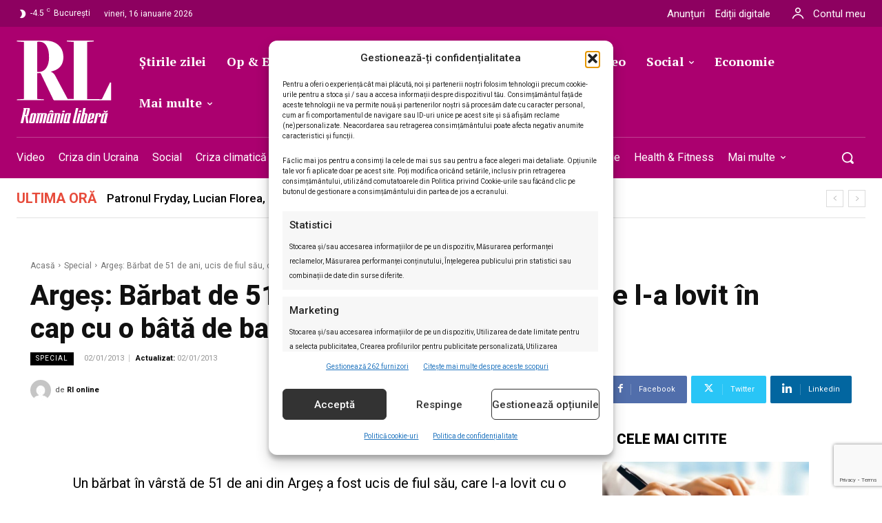

--- FILE ---
content_type: text/html; charset=UTF-8
request_url: https://romanialibera.ro/special/arges-barbat-de-51-de-ani-ucis-de-fiul-sau-care-l-a-lovit-in-cap-cu-o-bata-de-baseball-288911/
body_size: 80463
content:
<!doctype html ><html lang="ro-RO"><head><meta charset="UTF-8" /><meta name="viewport" content="width=device-width, initial-scale=1.0"><link rel="pingback" href="https://romanialibera.ro/xmlrpc.php" /><title>Argeş: Bărbat de 51 de ani, ucis de fiul său, care l-a lovit în cap cu o bâtă de baseball - %%site_title%%</title><style>img:is([sizes="auto" i], [sizes^="auto," i]) { contain-intrinsic-size: 3000px 1500px }</style><link rel="icon" type="image/png" href="https://romanialibera.ro/wp-content/uploads/2021/07/favicon.png"> <script src="https://www.google.com/recaptcha/api.js?render=6LcflEErAAAAAEpkrc782ozvLrzNhS1i6yjIZrfj"></script> <meta name="description" content="Un bărbat &icirc;n v&acirc;rstă de 51 de ani din Argeş a fost ucis de fiul său, care l-a lovit cu o b&acirc;tă de baseball &icirc;n cap, iar t&acirc;nărul, care a fost reţinut, le-a spus anchetatorilor că se săturase de neajunsuri şi de ..."><meta name="robots" content="index, follow, max-snippet:-1, max-image-preview:large, max-video-preview:-1"><link rel="canonical" href="https://romanialibera.ro/special/arges-barbat-de-51-de-ani-ucis-de-fiul-sau-care-l-a-lovit-in-cap-cu-o-bata-de-baseball-288911/"><meta property="og:url" content="https://romanialibera.ro/special/arges-barbat-de-51-de-ani-ucis-de-fiul-sau-care-l-a-lovit-in-cap-cu-o-bata-de-baseball-288911/"><meta property="og:site_name" content="România Liberă"><meta property="og:locale" content="ro_RO"><meta property="og:type" content="article"><meta property="article:author" content="https://www.facebook.com/romanialibera.ro/"><meta property="article:publisher" content="https://www.facebook.com/romanialibera.ro/"><meta property="article:section" content="Special"><meta property="og:title" content="Argeş: Bărbat de 51 de ani, ucis de fiul său, care l-a lovit în cap cu o bâtă de baseball - %%site_title%%"><meta property="og:description" content="Un bărbat &icirc;n v&acirc;rstă de 51 de ani din Argeş a fost ucis de fiul său, care l-a lovit cu o b&acirc;tă de baseball &icirc;n cap, iar t&acirc;nărul, care a fost reţinut, le-a spus anchetatorilor că se săturase de neajunsuri şi de ..."><meta property="og:image" content="https://romanialibera.ro/wp-content/uploads/2023/04/cropped-Logo-RL-resized.jpg"><meta property="og:image:secure_url" content="https://romanialibera.ro/wp-content/uploads/2023/04/cropped-Logo-RL-resized.jpg"><meta property="og:image:width" content="512"><meta property="og:image:height" content="512"><meta name="twitter:card" content="summary"><meta name="twitter:site" content="http://@romanialibera"><meta name="twitter:creator" content="http://@romanialibera"><meta name="twitter:title" content="Argeş: Bărbat de 51 de ani, ucis de fiul său, care l-a lovit în cap cu o bâtă de baseball - %%site_title%%"><meta name="twitter:description" content="Un bărbat &icirc;n v&acirc;rstă de 51 de ani din Argeş a fost ucis de fiul său, care l-a lovit cu o b&acirc;tă de baseball &icirc;n cap, iar t&acirc;nărul, care a fost reţinut, le-a spus anchetatorilor că se săturase de neajunsuri şi de ..."><meta name="twitter:image" content="https://romanialibera.ro/wp-content/uploads/2023/04/cropped-Logo-RL-resized.jpg"><link rel='dns-prefetch' href='//fonts.googleapis.com' /><link rel="alternate" type="application/rss+xml" title="România Liberă &raquo; Flux" href="https://romanialibera.ro/feed/" /><link rel="alternate" type="application/rss+xml" title="România Liberă &raquo; Flux comentarii" href="https://romanialibera.ro/comments/feed/" /> <script type="application/ld+json">{"@context":"https:\/\/schema.org\/","@type":"Article","datePublished":"2013-01-02T17:13:26+02:00","dateModified":"2013-01-02T17:13:26+02:00","mainEntityOfPage":{"@type":"WebPage","@id":"https:\/\/romanialibera.ro\/special\/arges-barbat-de-51-de-ani-ucis-de-fiul-sau-care-l-a-lovit-in-cap-cu-o-bata-de-baseball-288911\/"},"headline":"Arge\u015f: B\u0103rbat de 51 de ani, ucis de fiul s\u0103u, care l-a lovit \u00een cap cu o b\u00e2t\u0103 de baseball","author":{"@type":"Person","name":"Rl online","url":"https:\/\/romanialibera.ro\/author\/rl-online\/"},"publisher":{"@type":"Organization","name":"romanialibera.ro","logo":{"@type":"ImageObject","url":"https:\/\/romanialibera.ro\/wp-content\/uploads\/2023\/04\/cropped-Logo-RL-resized.jpg","width":"512","height":"512"},"sameAs":["https:\/\/www.facebook.com\/romanialibera.ro\/","https:\/\/twitter.com\/http:\/\/@romanialibera","https:\/\/www.youtube.com\/@romanialibera6375","https:\/\/www.linkedin.com\/company\/romania-libera\/mycompany\/"]},"description":"Un b\u0103rbat &icirc;n v&acirc;rst\u0103 de 51 de ani din Arge\u015f a fost ucis de fiul s\u0103u, care l-a lovit cu o b&acirc;t\u0103 de baseball &icirc;n cap, iar t&acirc;n\u0103rul, care a fost re\u0163inut, le-a spus anchetatorilor c\u0103 se s\u0103turase de neajunsuri \u015fi de ..."}</script> <link rel="alternate" type="application/rss+xml" title="Flux comentarii România Liberă &raquo; Argeş: Bărbat de 51 de ani, ucis de fiul său, care l-a lovit în cap cu o bâtă de baseball" href="https://romanialibera.ro/special/arges-barbat-de-51-de-ani-ucis-de-fiul-sau-care-l-a-lovit-in-cap-cu-o-bata-de-baseball-288911/feed/" /> <script type="text/javascript">/*  */
window._wpemojiSettings = {"baseUrl":"https:\/\/s.w.org\/images\/core\/emoji\/16.0.1\/72x72\/","ext":".png","svgUrl":"https:\/\/s.w.org\/images\/core\/emoji\/16.0.1\/svg\/","svgExt":".svg","source":{"concatemoji":"https:\/\/romanialibera.ro\/wp-includes\/js\/wp-emoji-release.min.js?ver=6.8.3"}};
/*! This file is auto-generated */
!function(s,n){var o,i,e;function c(e){try{var t={supportTests:e,timestamp:(new Date).valueOf()};sessionStorage.setItem(o,JSON.stringify(t))}catch(e){}}function p(e,t,n){e.clearRect(0,0,e.canvas.width,e.canvas.height),e.fillText(t,0,0);var t=new Uint32Array(e.getImageData(0,0,e.canvas.width,e.canvas.height).data),a=(e.clearRect(0,0,e.canvas.width,e.canvas.height),e.fillText(n,0,0),new Uint32Array(e.getImageData(0,0,e.canvas.width,e.canvas.height).data));return t.every(function(e,t){return e===a[t]})}function u(e,t){e.clearRect(0,0,e.canvas.width,e.canvas.height),e.fillText(t,0,0);for(var n=e.getImageData(16,16,1,1),a=0;a<n.data.length;a++)if(0!==n.data[a])return!1;return!0}function f(e,t,n,a){switch(t){case"flag":return n(e,"\ud83c\udff3\ufe0f\u200d\u26a7\ufe0f","\ud83c\udff3\ufe0f\u200b\u26a7\ufe0f")?!1:!n(e,"\ud83c\udde8\ud83c\uddf6","\ud83c\udde8\u200b\ud83c\uddf6")&&!n(e,"\ud83c\udff4\udb40\udc67\udb40\udc62\udb40\udc65\udb40\udc6e\udb40\udc67\udb40\udc7f","\ud83c\udff4\u200b\udb40\udc67\u200b\udb40\udc62\u200b\udb40\udc65\u200b\udb40\udc6e\u200b\udb40\udc67\u200b\udb40\udc7f");case"emoji":return!a(e,"\ud83e\udedf")}return!1}function g(e,t,n,a){var r="undefined"!=typeof WorkerGlobalScope&&self instanceof WorkerGlobalScope?new OffscreenCanvas(300,150):s.createElement("canvas"),o=r.getContext("2d",{willReadFrequently:!0}),i=(o.textBaseline="top",o.font="600 32px Arial",{});return e.forEach(function(e){i[e]=t(o,e,n,a)}),i}function t(e){var t=s.createElement("script");t.src=e,t.defer=!0,s.head.appendChild(t)}"undefined"!=typeof Promise&&(o="wpEmojiSettingsSupports",i=["flag","emoji"],n.supports={everything:!0,everythingExceptFlag:!0},e=new Promise(function(e){s.addEventListener("DOMContentLoaded",e,{once:!0})}),new Promise(function(t){var n=function(){try{var e=JSON.parse(sessionStorage.getItem(o));if("object"==typeof e&&"number"==typeof e.timestamp&&(new Date).valueOf()<e.timestamp+604800&&"object"==typeof e.supportTests)return e.supportTests}catch(e){}return null}();if(!n){if("undefined"!=typeof Worker&&"undefined"!=typeof OffscreenCanvas&&"undefined"!=typeof URL&&URL.createObjectURL&&"undefined"!=typeof Blob)try{var e="postMessage("+g.toString()+"("+[JSON.stringify(i),f.toString(),p.toString(),u.toString()].join(",")+"));",a=new Blob([e],{type:"text/javascript"}),r=new Worker(URL.createObjectURL(a),{name:"wpTestEmojiSupports"});return void(r.onmessage=function(e){c(n=e.data),r.terminate(),t(n)})}catch(e){}c(n=g(i,f,p,u))}t(n)}).then(function(e){for(var t in e)n.supports[t]=e[t],n.supports.everything=n.supports.everything&&n.supports[t],"flag"!==t&&(n.supports.everythingExceptFlag=n.supports.everythingExceptFlag&&n.supports[t]);n.supports.everythingExceptFlag=n.supports.everythingExceptFlag&&!n.supports.flag,n.DOMReady=!1,n.readyCallback=function(){n.DOMReady=!0}}).then(function(){return e}).then(function(){var e;n.supports.everything||(n.readyCallback(),(e=n.source||{}).concatemoji?t(e.concatemoji):e.wpemoji&&e.twemoji&&(t(e.twemoji),t(e.wpemoji)))}))}((window,document),window._wpemojiSettings);
/*  */</script> <style id='wp-emoji-styles-inline-css' type='text/css'>img.wp-smiley, img.emoji {
		display: inline !important;
		border: none !important;
		box-shadow: none !important;
		height: 1em !important;
		width: 1em !important;
		margin: 0 0.07em !important;
		vertical-align: -0.1em !important;
		background: none !important;
		padding: 0 !important;
	}</style><link rel='stylesheet' id='wp-block-library-css' href='https://romanialibera.ro/wp-includes/css/dist/block-library/style.min.css?ver=6.8.3' type='text/css' media='all' /><style id='classic-theme-styles-inline-css' type='text/css'>/*! This file is auto-generated */
.wp-block-button__link{color:#fff;background-color:#32373c;border-radius:9999px;box-shadow:none;text-decoration:none;padding:calc(.667em + 2px) calc(1.333em + 2px);font-size:1.125em}.wp-block-file__button{background:#32373c;color:#fff;text-decoration:none}</style><style id='wpseopress-local-business-style-inline-css' type='text/css'>span.wp-block-wpseopress-local-business-field{margin-right:8px}</style><style id='wpseopress-table-of-contents-style-inline-css' type='text/css'>.wp-block-wpseopress-table-of-contents li.active>a{font-weight:bold}</style><style id='global-styles-inline-css' type='text/css'>:root{--wp--preset--aspect-ratio--square: 1;--wp--preset--aspect-ratio--4-3: 4/3;--wp--preset--aspect-ratio--3-4: 3/4;--wp--preset--aspect-ratio--3-2: 3/2;--wp--preset--aspect-ratio--2-3: 2/3;--wp--preset--aspect-ratio--16-9: 16/9;--wp--preset--aspect-ratio--9-16: 9/16;--wp--preset--color--black: #000000;--wp--preset--color--cyan-bluish-gray: #abb8c3;--wp--preset--color--white: #ffffff;--wp--preset--color--pale-pink: #f78da7;--wp--preset--color--vivid-red: #cf2e2e;--wp--preset--color--luminous-vivid-orange: #ff6900;--wp--preset--color--luminous-vivid-amber: #fcb900;--wp--preset--color--light-green-cyan: #7bdcb5;--wp--preset--color--vivid-green-cyan: #00d084;--wp--preset--color--pale-cyan-blue: #8ed1fc;--wp--preset--color--vivid-cyan-blue: #0693e3;--wp--preset--color--vivid-purple: #9b51e0;--wp--preset--gradient--vivid-cyan-blue-to-vivid-purple: linear-gradient(135deg,rgba(6,147,227,1) 0%,rgb(155,81,224) 100%);--wp--preset--gradient--light-green-cyan-to-vivid-green-cyan: linear-gradient(135deg,rgb(122,220,180) 0%,rgb(0,208,130) 100%);--wp--preset--gradient--luminous-vivid-amber-to-luminous-vivid-orange: linear-gradient(135deg,rgba(252,185,0,1) 0%,rgba(255,105,0,1) 100%);--wp--preset--gradient--luminous-vivid-orange-to-vivid-red: linear-gradient(135deg,rgba(255,105,0,1) 0%,rgb(207,46,46) 100%);--wp--preset--gradient--very-light-gray-to-cyan-bluish-gray: linear-gradient(135deg,rgb(238,238,238) 0%,rgb(169,184,195) 100%);--wp--preset--gradient--cool-to-warm-spectrum: linear-gradient(135deg,rgb(74,234,220) 0%,rgb(151,120,209) 20%,rgb(207,42,186) 40%,rgb(238,44,130) 60%,rgb(251,105,98) 80%,rgb(254,248,76) 100%);--wp--preset--gradient--blush-light-purple: linear-gradient(135deg,rgb(255,206,236) 0%,rgb(152,150,240) 100%);--wp--preset--gradient--blush-bordeaux: linear-gradient(135deg,rgb(254,205,165) 0%,rgb(254,45,45) 50%,rgb(107,0,62) 100%);--wp--preset--gradient--luminous-dusk: linear-gradient(135deg,rgb(255,203,112) 0%,rgb(199,81,192) 50%,rgb(65,88,208) 100%);--wp--preset--gradient--pale-ocean: linear-gradient(135deg,rgb(255,245,203) 0%,rgb(182,227,212) 50%,rgb(51,167,181) 100%);--wp--preset--gradient--electric-grass: linear-gradient(135deg,rgb(202,248,128) 0%,rgb(113,206,126) 100%);--wp--preset--gradient--midnight: linear-gradient(135deg,rgb(2,3,129) 0%,rgb(40,116,252) 100%);--wp--preset--font-size--small: 11px;--wp--preset--font-size--medium: 20px;--wp--preset--font-size--large: 32px;--wp--preset--font-size--x-large: 42px;--wp--preset--font-size--regular: 15px;--wp--preset--font-size--larger: 50px;--wp--preset--spacing--20: 0.44rem;--wp--preset--spacing--30: 0.67rem;--wp--preset--spacing--40: 1rem;--wp--preset--spacing--50: 1.5rem;--wp--preset--spacing--60: 2.25rem;--wp--preset--spacing--70: 3.38rem;--wp--preset--spacing--80: 5.06rem;--wp--preset--shadow--natural: 6px 6px 9px rgba(0, 0, 0, 0.2);--wp--preset--shadow--deep: 12px 12px 50px rgba(0, 0, 0, 0.4);--wp--preset--shadow--sharp: 6px 6px 0px rgba(0, 0, 0, 0.2);--wp--preset--shadow--outlined: 6px 6px 0px -3px rgba(255, 255, 255, 1), 6px 6px rgba(0, 0, 0, 1);--wp--preset--shadow--crisp: 6px 6px 0px rgba(0, 0, 0, 1);}:where(.is-layout-flex){gap: 0.5em;}:where(.is-layout-grid){gap: 0.5em;}body .is-layout-flex{display: flex;}.is-layout-flex{flex-wrap: wrap;align-items: center;}.is-layout-flex > :is(*, div){margin: 0;}body .is-layout-grid{display: grid;}.is-layout-grid > :is(*, div){margin: 0;}:where(.wp-block-columns.is-layout-flex){gap: 2em;}:where(.wp-block-columns.is-layout-grid){gap: 2em;}:where(.wp-block-post-template.is-layout-flex){gap: 1.25em;}:where(.wp-block-post-template.is-layout-grid){gap: 1.25em;}.has-black-color{color: var(--wp--preset--color--black) !important;}.has-cyan-bluish-gray-color{color: var(--wp--preset--color--cyan-bluish-gray) !important;}.has-white-color{color: var(--wp--preset--color--white) !important;}.has-pale-pink-color{color: var(--wp--preset--color--pale-pink) !important;}.has-vivid-red-color{color: var(--wp--preset--color--vivid-red) !important;}.has-luminous-vivid-orange-color{color: var(--wp--preset--color--luminous-vivid-orange) !important;}.has-luminous-vivid-amber-color{color: var(--wp--preset--color--luminous-vivid-amber) !important;}.has-light-green-cyan-color{color: var(--wp--preset--color--light-green-cyan) !important;}.has-vivid-green-cyan-color{color: var(--wp--preset--color--vivid-green-cyan) !important;}.has-pale-cyan-blue-color{color: var(--wp--preset--color--pale-cyan-blue) !important;}.has-vivid-cyan-blue-color{color: var(--wp--preset--color--vivid-cyan-blue) !important;}.has-vivid-purple-color{color: var(--wp--preset--color--vivid-purple) !important;}.has-black-background-color{background-color: var(--wp--preset--color--black) !important;}.has-cyan-bluish-gray-background-color{background-color: var(--wp--preset--color--cyan-bluish-gray) !important;}.has-white-background-color{background-color: var(--wp--preset--color--white) !important;}.has-pale-pink-background-color{background-color: var(--wp--preset--color--pale-pink) !important;}.has-vivid-red-background-color{background-color: var(--wp--preset--color--vivid-red) !important;}.has-luminous-vivid-orange-background-color{background-color: var(--wp--preset--color--luminous-vivid-orange) !important;}.has-luminous-vivid-amber-background-color{background-color: var(--wp--preset--color--luminous-vivid-amber) !important;}.has-light-green-cyan-background-color{background-color: var(--wp--preset--color--light-green-cyan) !important;}.has-vivid-green-cyan-background-color{background-color: var(--wp--preset--color--vivid-green-cyan) !important;}.has-pale-cyan-blue-background-color{background-color: var(--wp--preset--color--pale-cyan-blue) !important;}.has-vivid-cyan-blue-background-color{background-color: var(--wp--preset--color--vivid-cyan-blue) !important;}.has-vivid-purple-background-color{background-color: var(--wp--preset--color--vivid-purple) !important;}.has-black-border-color{border-color: var(--wp--preset--color--black) !important;}.has-cyan-bluish-gray-border-color{border-color: var(--wp--preset--color--cyan-bluish-gray) !important;}.has-white-border-color{border-color: var(--wp--preset--color--white) !important;}.has-pale-pink-border-color{border-color: var(--wp--preset--color--pale-pink) !important;}.has-vivid-red-border-color{border-color: var(--wp--preset--color--vivid-red) !important;}.has-luminous-vivid-orange-border-color{border-color: var(--wp--preset--color--luminous-vivid-orange) !important;}.has-luminous-vivid-amber-border-color{border-color: var(--wp--preset--color--luminous-vivid-amber) !important;}.has-light-green-cyan-border-color{border-color: var(--wp--preset--color--light-green-cyan) !important;}.has-vivid-green-cyan-border-color{border-color: var(--wp--preset--color--vivid-green-cyan) !important;}.has-pale-cyan-blue-border-color{border-color: var(--wp--preset--color--pale-cyan-blue) !important;}.has-vivid-cyan-blue-border-color{border-color: var(--wp--preset--color--vivid-cyan-blue) !important;}.has-vivid-purple-border-color{border-color: var(--wp--preset--color--vivid-purple) !important;}.has-vivid-cyan-blue-to-vivid-purple-gradient-background{background: var(--wp--preset--gradient--vivid-cyan-blue-to-vivid-purple) !important;}.has-light-green-cyan-to-vivid-green-cyan-gradient-background{background: var(--wp--preset--gradient--light-green-cyan-to-vivid-green-cyan) !important;}.has-luminous-vivid-amber-to-luminous-vivid-orange-gradient-background{background: var(--wp--preset--gradient--luminous-vivid-amber-to-luminous-vivid-orange) !important;}.has-luminous-vivid-orange-to-vivid-red-gradient-background{background: var(--wp--preset--gradient--luminous-vivid-orange-to-vivid-red) !important;}.has-very-light-gray-to-cyan-bluish-gray-gradient-background{background: var(--wp--preset--gradient--very-light-gray-to-cyan-bluish-gray) !important;}.has-cool-to-warm-spectrum-gradient-background{background: var(--wp--preset--gradient--cool-to-warm-spectrum) !important;}.has-blush-light-purple-gradient-background{background: var(--wp--preset--gradient--blush-light-purple) !important;}.has-blush-bordeaux-gradient-background{background: var(--wp--preset--gradient--blush-bordeaux) !important;}.has-luminous-dusk-gradient-background{background: var(--wp--preset--gradient--luminous-dusk) !important;}.has-pale-ocean-gradient-background{background: var(--wp--preset--gradient--pale-ocean) !important;}.has-electric-grass-gradient-background{background: var(--wp--preset--gradient--electric-grass) !important;}.has-midnight-gradient-background{background: var(--wp--preset--gradient--midnight) !important;}.has-small-font-size{font-size: var(--wp--preset--font-size--small) !important;}.has-medium-font-size{font-size: var(--wp--preset--font-size--medium) !important;}.has-large-font-size{font-size: var(--wp--preset--font-size--large) !important;}.has-x-large-font-size{font-size: var(--wp--preset--font-size--x-large) !important;}
:where(.wp-block-post-template.is-layout-flex){gap: 1.25em;}:where(.wp-block-post-template.is-layout-grid){gap: 1.25em;}
:where(.wp-block-columns.is-layout-flex){gap: 2em;}:where(.wp-block-columns.is-layout-grid){gap: 2em;}
:root :where(.wp-block-pullquote){font-size: 1.5em;line-height: 1.6;}</style><link rel='stylesheet' id='contact-form-7-css' href='https://romanialibera.ro/wp-content/plugins/contact-form-7/includes/css/styles.css?ver=6.1.3' type='text/css' media='all' /><style id='dominant-color-styles-inline-css' type='text/css'>img[data-dominant-color]:not(.has-transparency) { background-color: var(--dominant-color); }</style><link rel='stylesheet' id='wp_automatic_gallery_style-css' href='https://romanialibera.ro/wp-content/plugins/wp-automatic/css/wp-automatic.css?ver=1.0.0' type='text/css' media='all' /><link rel='stylesheet' id='cmplz-general-css' href='https://romanialibera.ro/wp-content/plugins/complianz-gdpr-premium/assets/css/cookieblocker.min.css?ver=1761969011' type='text/css' media='all' /><link rel='stylesheet' id='td-plugin-multi-purpose-css' href='https://romanialibera.ro/wp-content/plugins/td-composer/td-multi-purpose/style.css?ver=7cd248d7ca13c255207c3f8b916c3f00' type='text/css' media='all' /><link rel='stylesheet' id='google-fonts-style-css' href='https://fonts.googleapis.com/css?family=Roboto%3A400%2C300%2C500%2C700%7CRoboto%3A400%2C600%2C700%2C300%2C500%7CRoboto%3A400%2C500%2C900%7CPT+Serif%3A700%2C400%7CRoboto%3A700%2C500%2C400%2C800%2C300%2C900%7CRoboto+Serif%3A400%2C500%2C700&#038;display=swap&#038;ver=12.7.3' type='text/css' media='all' /><link rel='stylesheet' id='tds-front-css' href='https://romanialibera.ro/wp-content/plugins/td-subscription/assets/css/tds-front.css?ver=1.7.3' type='text/css' media='all' /><link rel='stylesheet' id='td-theme-css' href='https://romanialibera.ro/wp-content/themes/Newspaper/style.css?ver=12.7.3' type='text/css' media='all' /><style id='td-theme-inline-css' type='text/css'>@media (max-width:767px){.td-header-desktop-wrap{display:none}}@media (min-width:767px){.td-header-mobile-wrap{display:none}}</style><link rel='stylesheet' id='td-theme-child-css' href='https://romanialibera.ro/wp-content/themes/Newspaper-child/style.css?ver=12.7.3c' type='text/css' media='all' /><link rel='stylesheet' id='td-multipurpose-css' href='https://romanialibera.ro/wp-content/plugins/td-composer/assets/fonts/td-multipurpose/td-multipurpose.css?ver=7cd248d7ca13c255207c3f8b916c3f00' type='text/css' media='all' /><link rel='stylesheet' id='font_awesome-css' href='https://romanialibera.ro/wp-content/plugins/td-composer/assets/fonts/font-awesome/font-awesome.css?ver=7cd248d7ca13c255207c3f8b916c3f00' type='text/css' media='all' /><link rel='stylesheet' id='open_iconic-css' href='https://romanialibera.ro/wp-content/plugins/td-composer/assets/fonts/open-iconic/open-iconic.css?ver=7cd248d7ca13c255207c3f8b916c3f00' type='text/css' media='all' /><link rel='stylesheet' id='td-legacy-framework-front-style-css' href='https://romanialibera.ro/wp-content/plugins/td-composer/legacy/Newspaper/assets/css/td_legacy_main.css?ver=7cd248d7ca13c255207c3f8b916c3f00' type='text/css' media='all' /><link rel='stylesheet' id='tdb_style_cloud_templates_front-css' href='https://romanialibera.ro/wp-content/plugins/td-cloud-library/assets/css/tdb_main.css?ver=6127d3b6131f900b2e62bb855b13dc3b' type='text/css' media='all' /> <script type="text/javascript" src="https://romanialibera.ro/wp-content/plugins/complianz-gdpr-premium/pro/tcf-stub/build/index.js?ver=1761969011" id="cmplz-tcf-stub-js"></script> <script type="text/javascript" src="https://romanialibera.ro/wp-includes/js/jquery/jquery.min.js?ver=3.7.1" id="jquery-core-js"></script> <script type="text/javascript" src="https://romanialibera.ro/wp-includes/js/jquery/jquery-migrate.min.js?ver=3.4.1" id="jquery-migrate-js"></script> <script type="text/javascript" src="https://romanialibera.ro/wp-content/plugins/wp-automatic/js/main-front.js?ver=1.0.1" id="wp_automatic_gallery-js"></script> <script type="text/javascript" id="cmplz-tcf-js-extra">/*  */
var cmplz_tcf = {"cmp_url":"https:\/\/romanialibera.ro\/wp-content\/uploads\/complianz\/","retention_string":"P\u0103strarea \u00een zile","undeclared_string":"Nedeclarat","isServiceSpecific":"1","excludedVendors":{"1":1,"2":2,"4":4,"10":10,"11":11,"12":12,"13":13,"15":15,"16":16,"20":20,"21":21,"23":23,"24":24,"25":25,"28":28,"31":31,"32":32,"33":33,"36":36,"39":39,"40":40,"42":42,"44":44,"45":45,"46":46,"50":50,"52":52,"53":53,"55":55,"56":56,"57":57,"60":60,"61":61,"62":62,"66":66,"68":68,"69":69,"70":70,"71":71,"73":73,"76":76,"77":77,"78":78,"80":80,"82":82,"85":85,"87":87,"92":92,"94":94,"95":95,"97":97,"98":98,"100":100,"101":101,"102":102,"109":109,"110":110,"111":111,"119":119,"120":120,"126":126,"128":128,"129":129,"130":130,"131":131,"132":132,"134":134,"136":136,"137":137,"138":138,"139":139,"141":141,"142":142,"143":143,"148":148,"150":150,"153":153,"154":154,"156":156,"157":157,"161":161,"163":163,"164":164,"165":165,"174":174,"178":178,"185":185,"192":192,"193":193,"202":202,"203":203,"210":210,"213":213,"228":228,"232":232,"237":237,"238":238,"239":239,"243":243,"252":252,"253":253,"254":254,"256":256,"262":262,"263":263,"264":264,"275":275,"276":276,"278":278,"280":280,"285":285,"293":293,"294":294,"295":295,"297":297,"301":301,"310":310,"311":311,"315":315,"321":321,"323":323,"333":333,"345":345,"347":347,"350":350,"351":351,"354":354,"358":358,"361":361,"368":368,"373":373,"375":375,"377":377,"384":384,"385":385,"387":387,"394":394,"397":397,"409":409,"410":410,"412":412,"415":415,"422":422,"427":427,"431":431,"435":435,"438":438,"444":444,"452":452,"455":455,"468":468,"469":469,"479":479,"488":488,"490":490,"493":493,"496":496,"502":502,"506":506,"507":507,"508":508,"512":512,"521":521,"527":527,"528":528,"531":531,"534":534,"546":546,"549":549,"550":550,"559":559,"561":561,"565":565,"569":569,"572":572,"573":573,"580":580,"581":581,"587":587,"591":591,"606":606,"610":610,"612":612,"614":614,"615":615,"617":617,"623":623,"626":626,"628":628,"644":644,"648":648,"655":655,"663":663,"667":667,"671":671,"676":676,"677":677,"682":682,"683":683,"686":686,"690":690,"708":708,"709":709,"713":713,"715":715,"716":716,"717":717,"719":719,"723":723,"725":725,"726":726,"728":728,"733":733,"734":734,"736":736,"740":740,"742":742,"744":744,"748":748,"755":755,"756":756,"762":762,"765":765,"767":767,"769":769,"770":770,"772":772,"775":775,"776":776,"779":779,"780":780,"788":788,"790":790,"793":793,"804":804,"806":806,"807":807,"812":812,"815":815,"822":822,"830":830,"836":836,"837":837,"838":838,"845":845,"850":850,"853":853,"855":855,"856":856,"857":857,"858":858,"861":861,"862":862,"867":867,"870":870,"872":872,"876":876,"879":879,"882":882,"883":883,"884":884,"885":885,"888":888,"890":890,"892":892,"894":894,"896":896,"901":901,"907":907,"909":909,"910":910,"911":911,"918":918,"929":929,"944":944,"952":952,"956":956,"961":961,"967":967,"969":969,"970":970,"972":972,"973":973,"986":986,"994":994,"996":996,"1002":1002,"1004":1004,"1005":1005,"1009":1009,"1013":1013,"1015":1015,"1018":1018,"1022":1022,"1024":1024,"1033":1033,"1037":1037,"1039":1039,"1040":1040,"1043":1043,"1044":1044,"1046":1046,"1049":1049,"1050":1050,"1051":1051,"1055":1055,"1060":1060,"1062":1062,"1063":1063,"1067":1067,"1075":1075,"1078":1078,"1079":1079,"1080":1080,"1094":1094,"1097":1097,"1098":1098,"1107":1107,"1121":1121,"1124":1124,"1126":1126,"1130":1130,"1131":1131,"1134":1134,"1135":1135,"1136":1136,"1138":1138,"1139":1139,"1140":1140,"1141":1141,"1147":1147,"1149":1149,"1154":1154,"1156":1156,"1161":1161,"1163":1163,"1164":1164,"1165":1165,"1167":1167,"1168":1168,"1172":1172,"1173":1173,"1174":1174,"1176":1176,"1177":1177,"1181":1181,"1182":1182,"1184":1184,"1185":1185,"1188":1188,"1195":1195,"1197":1197,"1198":1198,"1199":1199,"1202":1202,"1203":1203,"1204":1204,"1211":1211,"1212":1212,"1213":1213,"1215":1215,"1216":1216,"1217":1217,"1222":1222,"1223":1223,"1227":1227,"1233":1233,"1240":1240,"1243":1243,"1245":1245,"1246":1246,"1248":1248,"1251":1251,"1252":1252,"1254":1254,"1256":1256,"1258":1258,"1261":1261,"1262":1262,"1263":1263,"1267":1267,"1268":1268,"1270":1270,"1273":1273,"1275":1275,"1278":1278,"1284":1284,"1286":1286,"1287":1287,"1288":1288,"1290":1290,"1292":1292,"1293":1293,"1294":1294,"1296":1296,"1298":1298,"1300":1300,"1301":1301,"1302":1302,"1305":1305,"1306":1306,"1307":1307,"1311":1311,"1312":1312,"1313":1313,"1314":1314,"1315":1315,"1316":1316,"1317":1317,"1318":1318,"1319":1319,"1322":1322,"1323":1323,"1329":1329,"1330":1330,"1331":1331,"1332":1332,"1335":1335,"1337":1337,"1339":1339,"1340":1340,"1341":1341,"1342":1342,"1343":1343,"1348":1348,"1350":1350,"1351":1351,"1353":1353,"1355":1355,"1356":1356,"1357":1357,"1358":1358,"1361":1361,"1365":1365,"1366":1366,"1368":1368,"1371":1371,"1372":1372,"1373":1373,"1378":1378,"1379":1379,"1381":1381,"1382":1382,"1383":1383,"1385":1385,"1387":1387,"1388":1388,"1391":1391,"1400":1400,"1405":1405,"1409":1409,"1412":1412,"1413":1413,"1416":1416,"1418":1418,"1421":1421,"1423":1423,"1425":1425,"1428":1428,"1431":1431,"1435":1435,"1437":1437,"1438":1438,"1440":1440,"1442":1442,"1444":1444,"1445":1445,"1446":1446,"1449":1449,"1450":1450,"1452":1452,"1456":1456,"1459":1459,"1460":1460,"1463":1463,"1464":1464,"1466":1466,"1467":1467,"1469":1469,"1472":1472,"1474":1474,"1479":1479,"1482":1482,"1483":1483,"1484":1484,"1485":1485,"1486":1486,"1487":1487,"1492":1492,"1494":1494,"1495":1495,"1496":1496,"1497":1497,"1498":1498,"1500":1500,"1503":1503,"1505":1505,"1507":1507,"1508":1508,"1509":1509,"1510":1510,"1513":1513,"1514":1514,"1517":1517,"1518":1518,"1519":1519,"1520":1520,"1521":1521,"1523":1523},"purposes":[1,2,3,4,5,6,7,8,9,10,11],"specialPurposes":[1,2],"features":[1,2,3],"specialFeatures":[],"publisherCountryCode":"RO","lspact":"N","ccpa_applies":"","ac_mode":"","debug":"","prefix":"cmplz_"};
/*  */</script> <script defer type="text/javascript" src="https://romanialibera.ro/wp-content/plugins/complianz-gdpr-premium/pro/tcf/build/index.js?ver=19bc4da4da0039b340b0" id="cmplz-tcf-js"></script> <link rel="https://api.w.org/" href="https://romanialibera.ro/wp-json/" /><link rel="alternate" title="JSON" type="application/json" href="https://romanialibera.ro/wp-json/wp/v2/posts/486590" /><link rel="EditURI" type="application/rsd+xml" title="RSD" href="https://romanialibera.ro/xmlrpc.php?rsd" /><meta name="generator" content="WordPress 6.8.3" /><link rel='shortlink' href='https://romanialibera.ro/?p=486590' /><link rel="alternate" title="oEmbed (JSON)" type="application/json+oembed" href="https://romanialibera.ro/wp-json/oembed/1.0/embed?url=https%3A%2F%2Fromanialibera.ro%2Fspecial%2Farges-barbat-de-51-de-ani-ucis-de-fiul-sau-care-l-a-lovit-in-cap-cu-o-bata-de-baseball-288911%2F" /><link rel="alternate" title="oEmbed (XML)" type="text/xml+oembed" href="https://romanialibera.ro/wp-json/oembed/1.0/embed?url=https%3A%2F%2Fromanialibera.ro%2Fspecial%2Farges-barbat-de-51-de-ani-ucis-de-fiul-sau-care-l-a-lovit-in-cap-cu-o-bata-de-baseball-288911%2F&#038;format=xml" /><meta name="generator" content="dominant-color-images 1.2.0"> <script src="https://cdn.onesignal.com/sdks/web/v16/OneSignalSDK.page.js" defer></script> <script>window.OneSignalDeferred = window.OneSignalDeferred || [];
          OneSignalDeferred.push(async function(OneSignal) {
            await OneSignal.init({
              appId: "efa32a60-97c6-4583-af0f-d658d2e77c84",
              serviceWorkerOverrideForTypical: true,
              path: "https://romanialibera.ro/wp-content/plugins/onesignal-free-web-push-notifications/sdk_files/",
              serviceWorkerParam: { scope: "/wp-content/plugins/onesignal-free-web-push-notifications/sdk_files/push/onesignal/" },
              serviceWorkerPath: "OneSignalSDKWorker.js",
            });
          });

          // Unregister the legacy OneSignal service worker to prevent scope conflicts
          if (navigator.serviceWorker) {
            navigator.serviceWorker.getRegistrations().then((registrations) => {
              // Iterate through all registered service workers
              registrations.forEach((registration) => {
                // Check the script URL to identify the specific service worker
                if (registration.active && registration.active.scriptURL.includes('OneSignalSDKWorker.js.php')) {
                  // Unregister the service worker
                  registration.unregister().then((success) => {
                    if (success) {
                      console.log('OneSignalSW: Successfully unregistered:', registration.active.scriptURL);
                    } else {
                      console.log('OneSignalSW: Failed to unregister:', registration.active.scriptURL);
                    }
                  });
                }
              });
            }).catch((error) => {
              console.error('Error fetching service worker registrations:', error);
            });
        }</script> <script>function tdsLeadsChecker() {

                        ['tds_leads', 'tds_subs'].forEach((el) => {
                            let cookieId = el,
                                cookieVal = null,
                                cookieEQ = escape(cookieId) + "=",
                                ca = document.cookie.split(';');

                            for (var i = 0; i < ca.length; i++) {
                                let c = ca[i];
                                while (c.charAt(0) == ' ') {
                                    c = c.substring(1, c.length)
                                }
                                if (c.indexOf(cookieEQ) == 0) {
                                    cookieVal = unescape(c.substring(cookieEQ.length, c.length));
                                    break;
                                }
                            }

                            if (null !== cookieVal) {

                                let tdsForm = document.querySelector('.tds-form');

                                switch (el) {
                                    case 'tds_leads':
                                        if (null !== tdsForm) {
                                            let list = tdsForm.querySelector('input[name="list"]');
                                            if (null !== list && -1 !== cookieVal.split(',').indexOf(list.value)) {
                                                tdsForm.closest('.td_block_wrap').remove();

                                                // also remove td-content-locked body class to display the content
                                                document.body.classList.remove('td-content-locked');

                                            }
                                        }
                                        break;

                                    case 'tds_subs':
                                        if (null !== tdsForm) {
                                            let input = tdsForm.querySelector('input[name="plans"]');
                                            if (null !== input ) {
                                                let cookiePlans = cookieVal.split(','),
                                                    inputPlans = input.value.split(','),
                                                    opened = inputPlans.filter(function(el) {
                                                        return -1 !== cookiePlans.indexOf(el);
                                                    });
                                                if (opened) {
                                                    tdsForm.closest('.td_block_wrap').remove();

                                                    // also remove td-content-locked body class to display the content
                                                    document.body.classList.remove('td-content-locked');

                                                }
                                            }
                                        }
                                        break;

                                }
                            }
                        });

                    }</script> <style>.cmplz-hidden {
					display: none !important;
				}</style> <script>window.tdb_global_vars = {"wpRestUrl":"https:\/\/romanialibera.ro\/wp-json\/","permalinkStructure":"\/%category%\/%postname%\/"};
        window.tdb_p_autoload_vars = {"isAjax":false,"isAdminBarShowing":false,"autoloadStatus":"off","origPostEditUrl":null};</script> <style id="tdb-global-colors">:root{--dark:#0c0824;--accent:#EEB44A;--sep-dark:#2A2546;--violet:#201D48;--white-transparent:rgba(255,255,255,0.6);--white-transparent-2:rgba(255,255,255,0.8);--violet-2:#191639;--grey:#595A6C;--grey-2:#CACAD7;--grey-3:#F0F0F0;--grey-4:#E1E1EA;--violet-transparent:rgba(34,27,94,0.03);--accent-2:#D33B77;--grey-5:#84859E;--grey-6:#F5F5F5;--accent-color-1:#D33B77;--accent-color-2:#EEB44A;--light-gray:#F4f4f4;--accesibility:#af0e46}</style><style id="tdb-global-fonts">:root{--general:Roboto;}</style><meta name="cXenseParse:pageclass" content="article<meta name="cXenseParse:url" content="https://romanialibera.ro/special/arges-barbat-de-51-de-ani-ucis-de-fiul-sau-care-l-a-lovit-in-cap-cu-o-bata-de-baseball-288911/ <script type="text/javascript" src="//ado.icorp.ro/files/js/ado.js"></script> <script type="text/javascript">/* (c)AdOcean 2003-2023 */
        if(typeof ado!=="object"){ado={};ado.config=ado.preview=ado.placement=ado.master=ado.slave=function(){};}
        ado.config({mode: "old", xml: false, consent: true, characterEncoding: true});
        ado.preview({enabled: true});</script> <script type="text/javascript">/* (c)AdOcean 2003-2023, MASTER: Internet_Corp_ro.romanialibera.Home */
ado.master({id: 'CvKmUqcz8ldp0Sa4bd7hmotTjCqTMJA9XZ9MxwWKrEX.z7', server: 'ado.icorp.ro' });</script>  <script type="text/javascript" id="td-generated-header-js">var tdBlocksArray = []; //here we store all the items for the current page

	    // td_block class - each ajax block uses a object of this class for requests
	    function tdBlock() {
		    this.id = '';
		    this.block_type = 1; //block type id (1-234 etc)
		    this.atts = '';
		    this.td_column_number = '';
		    this.td_current_page = 1; //
		    this.post_count = 0; //from wp
		    this.found_posts = 0; //from wp
		    this.max_num_pages = 0; //from wp
		    this.td_filter_value = ''; //current live filter value
		    this.is_ajax_running = false;
		    this.td_user_action = ''; // load more or infinite loader (used by the animation)
		    this.header_color = '';
		    this.ajax_pagination_infinite_stop = ''; //show load more at page x
	    }

        // td_js_generator - mini detector
        ( function () {
            var htmlTag = document.getElementsByTagName("html")[0];

	        if ( navigator.userAgent.indexOf("MSIE 10.0") > -1 ) {
                htmlTag.className += ' ie10';
            }

            if ( !!navigator.userAgent.match(/Trident.*rv\:11\./) ) {
                htmlTag.className += ' ie11';
            }

	        if ( navigator.userAgent.indexOf("Edge") > -1 ) {
                htmlTag.className += ' ieEdge';
            }

            if ( /(iPad|iPhone|iPod)/g.test(navigator.userAgent) ) {
                htmlTag.className += ' td-md-is-ios';
            }

            var user_agent = navigator.userAgent.toLowerCase();
            if ( user_agent.indexOf("android") > -1 ) {
                htmlTag.className += ' td-md-is-android';
            }

            if ( -1 !== navigator.userAgent.indexOf('Mac OS X')  ) {
                htmlTag.className += ' td-md-is-os-x';
            }

            if ( /chrom(e|ium)/.test(navigator.userAgent.toLowerCase()) ) {
               htmlTag.className += ' td-md-is-chrome';
            }

            if ( -1 !== navigator.userAgent.indexOf('Firefox') ) {
                htmlTag.className += ' td-md-is-firefox';
            }

            if ( -1 !== navigator.userAgent.indexOf('Safari') && -1 === navigator.userAgent.indexOf('Chrome') ) {
                htmlTag.className += ' td-md-is-safari';
            }

            if( -1 !== navigator.userAgent.indexOf('IEMobile') ){
                htmlTag.className += ' td-md-is-iemobile';
            }

        })();

        var tdLocalCache = {};

        ( function () {
            "use strict";

            tdLocalCache = {
                data: {},
                remove: function (resource_id) {
                    delete tdLocalCache.data[resource_id];
                },
                exist: function (resource_id) {
                    return tdLocalCache.data.hasOwnProperty(resource_id) && tdLocalCache.data[resource_id] !== null;
                },
                get: function (resource_id) {
                    return tdLocalCache.data[resource_id];
                },
                set: function (resource_id, cachedData) {
                    tdLocalCache.remove(resource_id);
                    tdLocalCache.data[resource_id] = cachedData;
                }
            };
        })();

    
    
var td_viewport_interval_list=[{"limitBottom":767,"sidebarWidth":228},{"limitBottom":1018,"sidebarWidth":300},{"limitBottom":1140,"sidebarWidth":324}];
var tds_general_modal_image="yes";
var tds_show_more_info="Arata mai multe informatii";
var tds_show_less_info="Arata mai putine informatii";
var tdc_is_installed="yes";
var tdc_domain_active=false;
var td_ajax_url="https:\/\/romanialibera.ro\/wp-admin\/admin-ajax.php?td_theme_name=Newspaper&v=12.7.3";
var td_get_template_directory_uri="https:\/\/romanialibera.ro\/wp-content\/plugins\/td-composer\/legacy\/common";
var tds_snap_menu="";
var tds_logo_on_sticky="";
var tds_header_style="";
var td_please_wait="V\u0103 rug\u0103m a\u0219tepta\u021bi...";
var td_email_user_pass_incorrect="Nume de utilizator sau parola incorect\u0103!";
var td_email_user_incorrect="Email sau nume de utilizator incorect!";
var td_email_incorrect="Email incorect!";
var td_user_incorrect="Nume de utilizator incorect!";
var td_email_user_empty="E-mail sau nume de utilizator gol!";
var td_pass_empty="Trece gol!";
var td_pass_pattern_incorrect="Model de trecere nevalid!";
var td_retype_pass_incorrect="Trecerea reintrodus\u0103 incorect\u0103!";
var tds_more_articles_on_post_enable="";
var tds_more_articles_on_post_time_to_wait="";
var tds_more_articles_on_post_pages_distance_from_top=0;
var tds_captcha="show";
var tds_theme_color_site_wide="#ab006f";
var tds_smart_sidebar="";
var tdThemeName="Newspaper";
var tdThemeNameWl="Newspaper";
var td_magnific_popup_translation_tPrev="\u00cenainte (Tasta direc\u021bionare st\u00e2nga)";
var td_magnific_popup_translation_tNext="\u00cenapoi (Tasta direc\u021bionare dreapta)";
var td_magnific_popup_translation_tCounter="%curr% din %total%";
var td_magnific_popup_translation_ajax_tError="Con\u021binutul de la %url% nu poate fi \u00eenc\u0103rcat.";
var td_magnific_popup_translation_image_tError="Imaginea #%curr% nu poate fi \u00eenc\u0103rcat\u0103.";
var tdBlockNonce="bb4439eb62";
var tdMobileMenu="enabled";
var tdMobileSearch="enabled";
var tdDateNamesI18n={"month_names":["ianuarie","februarie","martie","aprilie","mai","iunie","iulie","august","septembrie","octombrie","noiembrie","decembrie"],"month_names_short":["ian.","feb.","mart.","apr.","mai","iun.","iul.","aug.","sept.","oct.","nov.","dec."],"day_names":["duminic\u0103","luni","mar\u021bi","miercuri","joi","vineri","s\u00e2mb\u0103t\u0103"],"day_names_short":["D","lun","mar","mie","J","vin","S"]};
var td_reset_pass_empty="V\u0103 rug\u0103m s\u0103 introduce\u021bi o nou\u0103 parol\u0103 \u00eenainte de a continua.";
var td_reset_pass_confirm_empty="V\u0103 rug\u0103m s\u0103 confirma\u021bi noua parol\u0103 \u00eenainte de a continua.";
var td_reset_pass_not_matching="V\u0103 rug\u0103m s\u0103 v\u0103 asigura\u021bi c\u0103 parolele se potrivesc.";
var tdb_modal_confirm="Salva\u021bi";
var tdb_modal_cancel="Anulare";
var tdb_modal_confirm_alt="Da";
var tdb_modal_cancel_alt="Nu";
var td_deploy_mode="deploy";
var td_ad_background_click_link="";
var td_ad_background_click_target="";</script> <style>.td-mobile-content .td-mobile-main-menu>li>a{font-family:Roboto;font-size:17px;line-height:15px;font-weight:500}.td-mobile-content .sub-menu a{font-family:Roboto;font-size:15px;line-height:13px;font-weight:500}#td-mobile-nav,#td-mobile-nav .wpb_button,.td-search-wrap-mob{font-family:Roboto}.td-page-title,.td-category-title-holder .td-page-title{font-family:Roboto;font-weight:bold}.td-page-content p,.td-page-content li,.td-page-content .td_block_text_with_title,.wpb_text_column p{font-family:Roboto;font-weight:normal}.td-page-content h1,.wpb_text_column h1{font-family:Roboto;font-weight:bold}.td-page-content h2,.wpb_text_column h2{font-family:Roboto;font-weight:600}.td-page-content h3,.wpb_text_column h3{font-family:Roboto;font-weight:500}.td-page-content h4,.wpb_text_column h4{font-family:Roboto;font-weight:normal}.td-page-content h5,.wpb_text_column h5{font-family:Roboto;font-weight:normal}.td-page-content h6,.wpb_text_column h6{font-family:Roboto;font-weight:normal}body,p{font-family:Roboto;font-weight:normal}.white-popup-block,.white-popup-block .wpb_button{font-family:Roboto}:root{--td_excl_label:'EXCLUSIV';--td_theme_color:#ab006f;--td_slider_text:rgba(171,0,111,0.7);--td_container_transparent:transparent;--td_mobile_gradient_one_mob:rgba(171,0,111,0.93);--td_mobile_gradient_two_mob:rgba(171,0,111,0.93);--td_mobile_text_active_color:#f7941d;--td_default_google_font_1:Roboto;--td_default_google_font_2:Roboto;--td_login_hover_background:#eeee22;--td_login_gradient_one:rgba(30,115,190,0.92);--td_login_gradient_two:rgba(0,7,91,0.92)}</style> <script type="text/plain" data-service="google-analytics" data-category="statistics" async data-cmplz-src="https://www.googletagmanager.com/gtag/js?id=G-9Y03PHZE0C"></script> <script>window.dataLayer = window.dataLayer || [];
  function gtag(){dataLayer.push(arguments);}
  gtag('js', new Date());

  gtag('config', 'G-9Y03PHZE0C');</script> <script async src="https://pagead2.googlesyndication.com/pagead/js/adsbygoogle.js?client=ca-pub-8044549120355257"
     crossorigin="anonymous"></script><link rel="icon" href="https://romanialibera.ro/wp-content/uploads/2023/04/cropped-Logo-RL-resized-32x32.jpg" sizes="32x32" /><link rel="icon" href="https://romanialibera.ro/wp-content/uploads/2023/04/cropped-Logo-RL-resized-192x192.jpg" sizes="192x192" /><link rel="apple-touch-icon" href="https://romanialibera.ro/wp-content/uploads/2023/04/cropped-Logo-RL-resized-180x180.jpg" /><meta name="msapplication-TileImage" content="https://romanialibera.ro/wp-content/uploads/2023/04/cropped-Logo-RL-resized-270x270.jpg" /><style type="text/css" id="wp-custom-css">#ot-sdk-btn {
    color: #AB006F;
    border-top: 2px solid #AB006F;
    border-left: 2px solid #AB006F;
	border-bottom: 2px solid #AB006F;
    border-radius: 0;
    border-top-right-radius: 3px;
    background: #fff;
    height: auto;
    white-space: normal;
    word-wrap: break-word;
    padding: 1em 2em;
    font-size: 14px;
    line-height: 1.2;
    cursor: pointer;
    -moz-transition: 0.1s ease;
    -o-transition: 0.1s ease;
    -webkit-transition: 1s ease;
    transition: 0.1s ease;
    position: fixed;
    bottom: 50px;
    right: 0; 
    left: auto; 
    z-index: 99999;
    transition: all 0.3s ease-in-out;
    background-position: center center;
    background-size: 20px;
    text-indent: -4000px;
    background-image: url(https://romanialibera.ro/wp-content/uploads/2023/07/cookie-1.png);
    display: inline-block;
    vertical-align: middle;
    margin-left: 0px;
    opacity: 1;
    background-repeat: no-repeat;
}
blockquote,
blockquote * ,
.entry-content blockquote,
.entry-content blockquote *,
.post-content blockquote,
.post-content blockquote *,
.single-post blockquote,
.single-post blockquote * {
   
    display: block !important;
    text-align: center !important;
    font-style: italic !important;
    font-size: 20px !important;
    color: #000 !important;
    max-width: 700px !important;
    position: relative !important;
   
}

/* ghilimeaua de sus */
blockquote:before {
    content: "❝" !important;
    font-size: 50px !important;
    color: #b1006e !important;
    display: block !important;
    line-height: 0.6 !important;
}

/* linia de jos */
blockquote:after {
    content: "" !important;
    width: 80px !important;
    height: 3px !important;
    background: #b1006e !important;
    display: block !important;
    margin: 20px auto 20px !important;
}

.tagdiv-type blockquote p {    line-height: 35px !important;}</style><style>.tdm-btn-style1{background-color:#ab006f}.tdm-btn-style2:before{border-color:#ab006f}.tdm-btn-style2{color:#ab006f}.tdm-btn-style3{-webkit-box-shadow:0 2px 16px #ab006f;-moz-box-shadow:0 2px 16px #ab006f;box-shadow:0 2px 16px #ab006f}.tdm-btn-style3:hover{-webkit-box-shadow:0 4px 26px #ab006f;-moz-box-shadow:0 4px 26px #ab006f;box-shadow:0 4px 26px #ab006f}</style><style id="tdw-css-placeholder">span.live-update{display:inline-block;background-color:crimson;color:white;margin-right:10px;padding:3px 10px;border-radius:20px}.td-block.td-a-rec.td-a-rec-id-custom-spot.embedContainer.tdi_146.td_block_template_1{margin-left:-60px}#containerWrapper{display:flex;justify-content:center}#embedContainer{max-width:100%}@media only screen and (max-width:767px){#embedContainer{width:100%}}#centered-container{display:flex;justify-content:center}#embed-container{max-width:100%}@media only screen and (max-width:767px){#embed-container{width:100%}}@media (max-width:767px){.td-trending-mobile-rl .td-trending-now-display-area{height:90px}}.td-digital-block .td_module_flex .td-module-meta-info .entry-title{display:none}body:not(.td-content-locked) .td-image-wrap-column{display:none}body:not(.td-content-locked) .td-flipbook-wrap-column{width:100%!important}</style></head><body data-cmplz=2 class="wp-singular post-template-default single single-post postid-486590 single-format-standard wp-theme-Newspaper wp-child-theme-Newspaper-child sp-easy-accordion-enabled arges-barbat-de-51-de-ani-ucis-de-fiul-sau-care-l-a-lovit-in-cap-cu-o-bata-de-baseball-288911 global-block-template-1 tdb_template_107 tdb-template  tdc-header-template  tdc-footer-template td-full-layout" itemscope="itemscope" itemtype="https://schema.org/WebPage"> <script>var ad = document.createElement('div'); ad.id = 'AdSense'; ad.className = 'AdSense'; ad.style.display = 'block'; ad.style.position = 'absolute'; ad.style.top = '-1px'; ad.style.height = '1px'; document.body.appendChild(ad);</script> <div class="td-scroll-up" data-style="style1"><i class="td-icon-menu-up"></i></div><div class="td-menu-background" style="visibility:hidden"></div><div id="td-mobile-nav" style="visibility:hidden"><div class="td-mobile-container"><div class="td-menu-socials-wrap"><div class="td-menu-socials">
<span class="td-social-icon-wrap">
<a target="_blank" href="https://www.facebook.com/romanialibera.ro" title="Facebook">
<i class="td-icon-font td-icon-facebook"></i>
<span style="display: none">Facebook</span>
</a>
</span>
<span class="td-social-icon-wrap">
<a target="_blank" href="https://twitter.com/romanialibera" title="Twitter">
<i class="td-icon-font td-icon-twitter"></i>
<span style="display: none">Twitter</span>
</a>
</span>
<span class="td-social-icon-wrap">
<a target="_blank" href="https://www.youtube.com/channel/UCabmzbRbNE1eaTZ_FYrlEKQ" title="Youtube">
<i class="td-icon-font td-icon-youtube"></i>
<span style="display: none">Youtube</span>
</a>
</span></div><div class="td-mobile-close">
<span><i class="td-icon-close-mobile"></i></span></div></div><div class="td-menu-login-section"><div class="td-guest-wrap"><div class="td-menu-login"><a id="login-link-mob">Conectare</a></div></div></div><div class="td-mobile-content"><div class="menu-tagdiv-main-menu-container"><ul id="menu-tagdiv-main-menu-2" class="td-mobile-main-menu"><li class="menu-item menu-item-type-taxonomy menu-item-object-category menu-item-first menu-item-859602"><a href="https://romanialibera.ro/categorie/la-zi/">Știrile zilei</a></li><li class="menu-item menu-item-type-taxonomy menu-item-object-category menu-item-859603"><a href="https://romanialibera.ro/categorie/op-ed/">Op &amp; Ed</a></li><li class="menu-item menu-item-type-taxonomy menu-item-object-category menu-item-859604"><a href="https://romanialibera.ro/categorie/politica/">Politică</a></li><li class="menu-item menu-item-type-taxonomy menu-item-object-category menu-item-has-children menu-item-859605"><a href="https://romanialibera.ro/categorie/international/">Internațional<i class="td-icon-menu-right td-element-after"></i></a><ul class="sub-menu"><li class="menu-item menu-item-type-taxonomy menu-item-object-category menu-item-859606"><a href="https://romanialibera.ro/categorie/international/criza-din-ucraina/">Criza din Ucraina</a></li><li class="menu-item menu-item-type-taxonomy menu-item-object-category menu-item-859607"><a href="https://romanialibera.ro/categorie/international/afghanistan/">Afghanistan</a></li></ul></li><li class="menu-item menu-item-type-taxonomy menu-item-object-category menu-item-859608"><a href="https://romanialibera.ro/categorie/investigatii-romania-libera/">Investigații RL</a></li><li class="menu-item menu-item-type-taxonomy menu-item-object-category menu-item-859610"><a href="https://romanialibera.ro/categorie/video/">Video</a></li><li class="menu-item menu-item-type-taxonomy menu-item-object-category menu-item-has-children menu-item-859611"><a href="https://romanialibera.ro/categorie/social/">Social<i class="td-icon-menu-right td-element-after"></i></a><ul class="sub-menu"><li class="menu-item menu-item-type-taxonomy menu-item-object-category menu-item-859612"><a href="https://romanialibera.ro/categorie/social/justitie/">Justiție</a></li></ul></li><li class="menu-item menu-item-type-taxonomy menu-item-object-category menu-item-859613"><a href="https://romanialibera.ro/categorie/economie/">Economie</a></li><li class="menu-item menu-item-type-custom menu-item-object-custom menu-item-has-children tdb-menu-item-button tdb-menu-item tdb-normal-menu menu-item-has-children menu-item-859609"><a href="#">Mai multe<i class="td-icon-menu-right td-element-after"></i></a><ul class="sub-menu"><li class="menu-item menu-item-type-taxonomy menu-item-object-category menu-item-859614"><a href="https://romanialibera.ro/categorie/sport/">Sport</a></li><li class="menu-item menu-item-type-taxonomy menu-item-object-category menu-item-859615"><a href="https://romanialibera.ro/categorie/lifestyle/">Lifestyle</a></li><li class="menu-item menu-item-type-taxonomy menu-item-object-category menu-item-has-children menu-item-859616"><a href="https://romanialibera.ro/categorie/sanatate/">Sănătate<i class="td-icon-menu-right td-element-after"></i></a><ul class="sub-menu"><li class="menu-item menu-item-type-taxonomy menu-item-object-category menu-item-859617"><a href="https://romanialibera.ro/categorie/mediu/criza-climatica/">Criza climatică</a></li><li class="menu-item menu-item-type-taxonomy menu-item-object-category menu-item-859618"><a href="https://romanialibera.ro/categorie/health-fitness/">Health &amp; Fitness</a></li><li class="menu-item menu-item-type-taxonomy menu-item-object-category menu-item-859619"><a href="https://romanialibera.ro/categorie/familie/">Familie</a></li><li class="menu-item menu-item-type-taxonomy menu-item-object-category menu-item-859620"><a href="https://romanialibera.ro/categorie/psiholog/">Psiholog</a></li></ul></li><li class="menu-item menu-item-type-taxonomy menu-item-object-category menu-item-has-children menu-item-859622"><a href="https://romanialibera.ro/categorie/tech/">Tech<i class="td-icon-menu-right td-element-after"></i></a><ul class="sub-menu"><li class="menu-item menu-item-type-taxonomy menu-item-object-category menu-item-859623"><a href="https://romanialibera.ro/categorie/multimedia/">Multimedia</a></li><li class="menu-item menu-item-type-taxonomy menu-item-object-category menu-item-859624"><a href="https://romanialibera.ro/categorie/tehnologie/">Tehnologie</a></li><li class="menu-item menu-item-type-taxonomy menu-item-object-category menu-item-859625"><a href="https://romanialibera.ro/categorie/stiinta/">Știință</a></li></ul></li><li class="menu-item menu-item-type-taxonomy menu-item-object-category menu-item-has-children menu-item-859626"><a href="https://romanialibera.ro/categorie/cultura/">Cultură<i class="td-icon-menu-right td-element-after"></i></a><ul class="sub-menu"><li class="menu-item menu-item-type-taxonomy menu-item-object-category menu-item-859627"><a href="https://romanialibera.ro/categorie/aldine/">Aldine</a></li><li class="menu-item menu-item-type-taxonomy menu-item-object-category menu-item-859628"><a href="https://romanialibera.ro/categorie/book/">Book</a></li><li class="menu-item menu-item-type-taxonomy menu-item-object-category menu-item-859629"><a href="https://romanialibera.ro/categorie/film/">Film</a></li><li class="menu-item menu-item-type-taxonomy menu-item-object-category menu-item-859630"><a href="https://romanialibera.ro/categorie/music/">Music</a></li><li class="menu-item menu-item-type-taxonomy menu-item-object-category menu-item-859631"><a href="https://romanialibera.ro/categorie/opera-classical-music/">Opera &amp; Classical Music</a></li><li class="menu-item menu-item-type-taxonomy menu-item-object-category menu-item-859632"><a href="https://romanialibera.ro/categorie/art-design/">Art &amp; Design</a></li></ul></li><li class="menu-item menu-item-type-taxonomy menu-item-object-category menu-item-859633"><a href="https://romanialibera.ro/categorie/podcasts/">Podcasts</a></li><li class="menu-item menu-item-type-taxonomy menu-item-object-category menu-item-859634"><a href="https://romanialibera.ro/categorie/romania-libera-140-de-ani/">România Liberă &#8211; 140 de ani</a></li><li class="menu-item menu-item-type-taxonomy menu-item-object-category menu-item-859635"><a href="https://romanialibera.ro/categorie/dale-cetateanului/">D&#8217;ale cetățeanului</a></li><li class="menu-item menu-item-type-post_type menu-item-object-page menu-item-859637"><a href="https://romanialibera.ro/anunturi-de-mica-publicitate/">Anunțuri de mica publicitate</a></li><li class="menu-item menu-item-type-post_type menu-item-object-page menu-item-privacy-policy menu-item-859638"><a href="https://romanialibera.ro/politica-de-confidentialitate/">Politica de confidențialitate</a></li></ul></li></ul></div></div></div><div id="login-form-mobile" class="td-register-section"><div id="td-login-mob" class="td-login-animation td-login-hide-mob"><div class="td-login-close">
<span class="td-back-button"><i class="td-icon-read-down"></i></span><div class="td-login-title">Conectare</div><div class="td-mobile-close">
<span><i class="td-icon-close-mobile"></i></span></div></div><form class="td-login-form-wrap" action="#" method="post"><div class="td-login-panel-title"><span>Bine ati venit!</span>Conecteaza-te la contul tau</div><div class="td_display_err"></div><div class="td-login-inputs"><input class="td-login-input" autocomplete="username" type="text" name="login_email" id="login_email-mob" value="" required><label for="login_email-mob">numele dvs de utilizator</label></div><div class="td-login-inputs"><input class="td-login-input" autocomplete="current-password" type="password" name="login_pass" id="login_pass-mob" value="" required><label for="login_pass-mob">parola dvs</label></div>
<input type="button" name="login_button" id="login_button-mob" class="td-login-button" value="AUTENTIFICAȚI-VĂ">
<input type="hidden" id="gRecaptchaResponseMobL" name="gRecaptchaResponse" data-sitekey="6LcflEErAAAAAEpkrc782ozvLrzNhS1i6yjIZrfj" ><div class="td-login-info-text">
<a href="#" id="forgot-pass-link-mob">V-ați uitat parola?</a></div><div class="td-login-register-link"></div><div class="td-login-info-text"><a class="privacy-policy-link" href="https://romanialibera.ro/politica-de-confidentialitate/">Politica de confidențialitate</a></div></form></div><div id="td-forgot-pass-mob" class="td-login-animation td-login-hide-mob"><div class="td-forgot-pass-close">
<a href="#" aria-label="Back" class="td-back-button"><i class="td-icon-read-down"></i></a><div class="td-login-title">Recuperare parola</div></div><div class="td-login-form-wrap"><div class="td-login-panel-title">Recuperați-vă parola</div><div class="td_display_err"></div><div class="td-login-inputs"><input class="td-login-input" type="text" name="forgot_email" id="forgot_email-mob" value="" required><label for="forgot_email-mob">adresa dvs de email</label></div>
<input type="button" name="forgot_button" id="forgot_button-mob" class="td-login-button" value="Trimiteți-mi parola"></div></div></div></div><div class="td-search-background" style="visibility:hidden"></div><div class="td-search-wrap-mob" style="visibility:hidden"><div class="td-drop-down-search"><form method="get" class="td-search-form" action="https://romanialibera.ro/"><div class="td-search-close">
<span><i class="td-icon-close-mobile"></i></span></div><div role="search" class="td-search-input">
<span>Căutați</span>
<input id="td-header-search-mob" type="text" value="" name="s" autocomplete="off" /></div></form><div id="td-aj-search-mob" class="td-ajax-search-flex"></div></div></div><div id="td-outer-wrap" class="td-theme-wrap"><div class="td-header-template-wrap" style="position: relative"><div class="td-header-mobile-wrap "></div><div class="td-header-mobile-sticky-wrap tdc-zone-sticky-invisible tdc-zone-sticky-inactive" style="display: none"><div id="tdi_3" class="tdc-zone"><div class="tdc_zone tdi_4  wpb_row td-pb-row tdc-element-style" data-sticky-offset="0" ><style scoped>.tdi_4{min-height:0}.tdi_4>.td-element-style:after{content:''!important;width:100%!important;height:100%!important;position:absolute!important;top:0!important;left:0!important;z-index:0!important;display:block!important;background-color:#ab006f!important}.td-header-mobile-sticky-wrap.td-header-active{opacity:1}.td-header-mobile-sticky-wrap{-webkit-transition:all 0.3s ease-in-out;-moz-transition:all 0.3s ease-in-out;-o-transition:all 0.3s ease-in-out;transition:all 0.3s ease-in-out}@media (max-width:767px){.td-header-mobile-sticky-wrap{transform:translateY(-120%);-webkit-transform:translateY(-120%);-moz-transform:translateY(-120%);-ms-transform:translateY(-120%);-o-transform:translateY(-120%)}.td-header-mobile-sticky-wrap.td-header-active{transform:translateY(0);-webkit-transform:translateY(0);-moz-transform:translateY(0);-ms-transform:translateY(0);-o-transform:translateY(0)}}</style><div class="tdi_3_rand_style td-element-style" ></div><div id="tdi_5" class="tdc-row stretch_row_1400 td-stretch-content"><div class="vc_row tdi_6  wpb_row td-pb-row" ><style scoped>.tdi_6,.tdi_6 .tdc-columns{min-height:0}.tdi_6,.tdi_6 .tdc-columns{display:block}.tdi_6 .tdc-columns{width:100%}.tdi_6:before,.tdi_6:after{display:table}</style><div class="vc_column tdi_8  wpb_column vc_column_container tdc-column td-pb-span12"><style scoped>.tdi_8{vertical-align:baseline}.tdi_8>.wpb_wrapper,.tdi_8>.wpb_wrapper>.tdc-elements{display:block}.tdi_8>.wpb_wrapper>.tdc-elements{width:100%}.tdi_8>.wpb_wrapper>.vc_row_inner{width:auto}.tdi_8>.wpb_wrapper{width:auto;height:auto}@media (max-width:767px){.tdi_8>.wpb_wrapper,.tdi_8>.wpb_wrapper>.tdc-elements{display:flex;flex-direction:row;flex-wrap:nowrap;justify-content:flex-start;align-items:center}.tdi_8>.wpb_wrapper>.tdc-elements{width:100%}.tdi_8>.wpb_wrapper>.vc_row_inner{width:auto}.tdi_8>.wpb_wrapper{width:100%;height:100%}}</style><div class="wpb_wrapper" ><div class="td_block_wrap tdb_mobile_menu tdi_9 td-pb-border-top td_block_template_1 tdb-header-align"  data-td-block-uid="tdi_9" ><style>@media (max-width:767px){.tdi_9{margin-top:3px!important;margin-left:-10px!important}}</style><style>.tdb-header-align{vertical-align:middle}.tdb_mobile_menu{margin-bottom:0;clear:none}.tdb_mobile_menu a{display:inline-block!important;position:relative;text-align:center;color:var(--td_theme_color,#4db2ec)}.tdb_mobile_menu a>span{display:flex;align-items:center;justify-content:center}.tdb_mobile_menu svg{height:auto}.tdb_mobile_menu svg,.tdb_mobile_menu svg *{fill:var(--td_theme_color,#4db2ec)}#tdc-live-iframe .tdb_mobile_menu a{pointer-events:none}.td-menu-mob-open-menu{overflow:hidden}.td-menu-mob-open-menu #td-outer-wrap{position:static}.tdi_9 .tdb-mobile-menu-button i{font-size:27px;width:54px;height:54px;line-height:54px}.tdi_9 .tdb-mobile-menu-button svg{width:27px}.tdi_9 .tdb-mobile-menu-button .tdb-mobile-menu-icon-svg{width:54px;height:54px}.tdi_9 .tdb-mobile-menu-button{color:#ffffff}.tdi_9 .tdb-mobile-menu-button svg,.tdi_9 .tdb-mobile-menu-button svg *{fill:#ffffff}.tdi_9 .tdb-mobile-menu-button:hover{color:#ffed4c}.tdi_9 .tdb-mobile-menu-button:hover svg,.tdi_9 .tdb-mobile-menu-button:hover svg *{fill:#ffed4c}@media (max-width:767px){.tdi_9 .tdb-mobile-menu-button i{width:43.2px;height:43.2px;line-height:43.2px}.tdi_9 .tdb-mobile-menu-button .tdb-mobile-menu-icon-svg{width:43.2px;height:43.2px}}</style><div class="tdb-block-inner td-fix-index"><span class="tdb-mobile-menu-button"><span class="tdb-mobile-menu-icon tdb-mobile-menu-icon-svg" ><svg version="1.1" xmlns="http://www.w3.org/2000/svg" viewBox="0 0 1024 1024"><path d="M903.864 490.013h-783.749c-17.172 0-31.109 13.937-31.109 31.109 0 17.234 13.937 31.15 31.109 31.15h783.739c17.213 0 31.13-13.916 31.13-31.15 0.010-17.162-13.916-31.109-31.119-31.109zM903.864 226.835h-783.749c-17.172 0-31.109 13.916-31.109 31.16 0 17.213 13.937 31.109 31.109 31.109h783.739c17.213 0 31.13-13.896 31.13-31.109 0.010-17.234-13.916-31.16-31.119-31.16zM903.864 753.181h-783.749c-17.172 0-31.109 13.916-31.109 31.099 0 17.244 13.937 31.16 31.109 31.16h783.739c17.213 0 31.13-13.916 31.13-31.16 0.010-17.172-13.916-31.099-31.119-31.099z"></path></svg></span></span></div></div><div class="td_block_wrap tdb_header_logo tdi_10 td-pb-border-top td_block_template_1 tdb-header-align"  data-td-block-uid="tdi_10" ><style>.tdi_10{position:relative}@media (max-width:767px){.tdi_10{margin-left:10px!important;padding-top:7px!important;padding-right:5px!important;padding-bottom:7px!important;padding-left:5px!important;border-color:rgba(255,255,255,0.3)!important;border-style:solid!important;border-width:0px 1px 0px 1px!important;position:relative}}</style><style>.tdb_header_logo{margin-bottom:0;clear:none}.tdb_header_logo .tdb-logo-a,.tdb_header_logo h1{display:flex;pointer-events:auto;align-items:flex-start}.tdb_header_logo h1{margin:0;line-height:0}.tdb_header_logo .tdb-logo-img-wrap img{display:block}.tdb_header_logo .tdb-logo-svg-wrap+.tdb-logo-img-wrap{display:none}.tdb_header_logo .tdb-logo-svg-wrap svg{width:50px;display:block;transition:fill .3s ease}.tdb_header_logo .tdb-logo-text-wrap{display:flex}.tdb_header_logo .tdb-logo-text-title,.tdb_header_logo .tdb-logo-text-tagline{-webkit-transition:all 0.2s ease;transition:all 0.2s ease}.tdb_header_logo .tdb-logo-text-title{background-size:cover;background-position:center center;font-size:75px;font-family:serif;line-height:1.1;color:#222;white-space:nowrap}.tdb_header_logo .tdb-logo-text-tagline{margin-top:2px;font-size:12px;font-family:serif;letter-spacing:1.8px;line-height:1;color:#767676}.tdb_header_logo .tdb-logo-icon{position:relative;font-size:46px;color:#000}.tdb_header_logo .tdb-logo-icon-svg{line-height:0}.tdb_header_logo .tdb-logo-icon-svg svg{width:46px;height:auto}.tdb_header_logo .tdb-logo-icon-svg svg,.tdb_header_logo .tdb-logo-icon-svg svg *{fill:#000}.tdi_10{display:inline-block}.tdi_10 .tdb-logo-a,.tdi_10 h1{flex-direction:row;align-items:center;justify-content:flex-start}.tdi_10 .tdb-logo-svg-wrap{display:block}.tdi_10 .tdb-logo-svg-wrap+.tdb-logo-img-wrap{display:none}.tdi_10 .tdb-logo-img-wrap{display:block}.tdi_10 .tdb-logo-text-tagline{margin-top:2px;margin-left:0;color:#ffffff;font-family:var(--general)!important;font-weight:500!important;}.tdi_10 .tdb-logo-text-wrap{flex-direction:column;align-items:center}.tdi_10 .tdb-logo-icon{top:0px}.tdi_10 .tdb-logo-svg-wrap>*{fill:#ffffff}.tdi_10 .tdb-logo-text-title{color:#ffffff;font-family:var(--general)!important;font-weight:900!important;}@media (max-width:767px){.tdb_header_logo .tdb-logo-text-title{font-size:36px}}@media (max-width:767px){.tdb_header_logo .tdb-logo-text-tagline{font-size:11px}}@media (max-width:767px){.tdi_10 .tdb-logo-text-tagline{margin-top:-2px;margin-left:0;display:none;font-size:6px!important;letter-spacing:0.5px!important;}.tdi_10 .tdb-logo-text-title{display:none;font-size:32px!important;}.tdi_10 .tdb-logo-icon{display:none}}</style><div class="tdi_10_rand_style td-element-style"><style>.tdi_10_rand_style{
background-color:#1e73be !important;
}

/* phone */
@media (max-width: 767px)
{
.tdi_10_rand_style{
background-color:#ab006f !important;
}
}
 
.tdi_10_rand_style::after {
content:'' !important;
width:100% !important;
height:100% !important;
position:absolute !important;
top:0 !important;
left:0 !important;
z-index:0 !important;
display:block !important;
background: linear-gradient(-90deg,#1e73be, #215ad3) !important;
}

/* phone */
@media (max-width: 767px)
{

.tdi_10_rand_style::after{
content:'' !important;
width:100% !important;
height:100% !important;
position:absolute !important;
top:0 !important;
left:0 !important;
z-index:0 !important;
display:block !important;
background: linear-gradient(#ab006f, #ab006f) !important;
}
}</style></div><div class="tdb-block-inner td-fix-index"><a class="tdb-logo-a" href="https://romanialibera.ro/" aria-label="România Liberă" title="România Liberă"><span class="tdb-logo-svg-wrap"><?xml version="1.0" encoding="utf-8"?>
<svg version="1.1" xmlns="http://www.w3.org/2000/svg" xmlns:xlink="http://www.w3.org/1999/xlink" x="0px" y="0px"
viewBox="0 0 577.7 511.7" xml:space="preserve">
<g>
<path d="M44.7,107.6c0-32,0-63.5,0-95.5c-14.2-0.9-28.1-1.7-42.3-2.6c0-1.8,0-3.3,0-5.3c1.6,0,3,0,4.4,0
c56.8,0,113.6-0.5,170.4,0.2c28.1,0.4,54.6,7.6,76.6,26.4c18.5,15.8,27.5,36.6,30,60.4c1.5,14.6,0.9,29.1-3.3,43.3
c-7.9,26.6-26.3,43.2-51.7,52.6c-6.6,2.5-13.6,4.2-20.6,6.4c1.5,0.8,2.9,1.6,4.4,2.3c9.7,4.8,17,12,22.1,21.6
c24.7,46.4,49.5,92.8,74.1,139.2c1.5,2.8,3.1,3.6,6.1,3.6c10.7-0.2,21.5-0.1,32.5-0.1c0-116,0-231.9,0-348.1
c-13.9-0.9-27.7-1.7-41.8-2.6c0-1.7,0-3.2,0-5.1c54.4,0,108.9,0,163.6,0c0,1.6,0,3.2,0,5.1c-13.4,0.8-26.8,1.7-40.3,2.5
c0,116.4,0,232.5,0,349.3c1.5,0,3,0,4.5,0c26.8,0,53.6-0.1,80.4,0.1c3.4,0,5.1-1,6.6-4.1c15.4-32,30.9-63.9,46.4-95.8
c0.4-0.8,0.9-1.6,1.5-2.6c2.1,0.6,4,1.2,6,1.8c0,35.7,0,71.2,0,107c-1.7,0-3.3,0-4.9,0c-113.2,0-226.4,0-339.6,0.1
c-3.3,0-4.9-1-6.3-3.9c-25.2-52.5-50.5-105-75.6-157.5c-1.6-3.3-3.3-4.8-7.1-4.5c-5,0.4-10,0.1-15.3,0.1c0,52.6,0,105,0,157.9
c13.4,0.9,27,1.7,40.8,2.6c0,1.6,0,3.1,0,5c-54.4,0-109,0-163.9,0c0-1.4,0-2.9,0-4.9c13.8-0.8,27.7-1.7,42.2-2.6
C44.7,275.9,44.7,191.9,44.7,107.6 M125.4,135.9c0,19.7,0,39.5,0,59.2c0.7,0.2,1.1,0.3,1.5,0.3c3.3,0,6.6,0.1,9.9,0
c17.5-0.8,31.5-8.2,42.1-22.1c7.7-10.2,12.2-21.9,15-34.3c4.3-18.8,4.2-37.9,2.1-56.9c-1.7-15.5-5.1-30.6-13-44.2
c-14-24.3-33.9-29.1-57.7-26.4C125.4,52.6,125.4,93.8,125.4,135.9z"/>
<path d="M74.5,450.2c-1.4,5.3-1.3,11-6.8,14.1c-0.8,0.4-0.7,2.9-0.5,4.3c1.4,11.7,2.8,23.4,4.3,35.1c0.1,1,0.2,2.1,0.3,3.3
c-4.4,0-8.6,0-13,0c-1.7-14-3.4-27.8-5.1-41.7c-3.2-1.3-4.3,0.1-4.9,2.9C46,481.2,43,494.1,40,507.1c-5.1,0-10.1,0-15.6,0
c6.6-28.7,13.2-57.2,19.8-86c-1.1-0.3-2-0.5-2.8-0.7c-0.3-4.7,1.9-5.7,6-5.6c8.9,0.3,17.8,0.1,26.7,0.1c5.9,0,8,2.5,6.7,8.2
C78.8,432.1,76.7,441,74.5,450.2 M54,457.4c3.5,0.5,4.9-1.1,5.5-4.5c1.9-9.3,4.1-18.6,6.4-27.8c0.5-2.1,0.6-3.7-1.9-4.2
c-2.2-0.4-4.1-0.5-4.7,2.5c-2.2,10.3-4.7,20.6-7,30.9C52.1,455.2,53,456.3,54,457.4z"/>
<path d="M125.3,465c0.9-4.1,1.7-7.8,2.7-11.8c-1.2-0.3-2.3-0.6-3.5-1c0.5-1.8,0.9-3.5,1.4-5.3c9.7,0,19.2,0,28.7,0
c7.6,0,15.1-0.1,22.7,0c5.3,0.1,8.1,3.2,7,8.2c-3.8,17-7.8,34-11.8,51c-0.1,0.4-0.3,0.7-0.5,1.1c-4.5,0-9,0-14,0
c2.1-9,4.1-17.8,6.1-26.6c1.7-7.3,3.4-14.7,5.1-22c1.3-5.5,0.7-6.1-5.4-5.6c-4.1,17.9-8.3,35.9-12.5,54.1c-4.7,0-9.2,0-14.4,0
c1.6-7.1,3.2-14.1,4.8-21.1c2.2-9.5,4.4-19.1,6.6-28.6c0.5-2,1-4.1-1.9-4.7c-2.7-0.5-3.9,0.4-4.5,3.3c-3.5,15.9-7.2,31.7-10.9,47.6
c-0.3,1.2-0.6,2.3-0.9,3.6c-4.7,0-9.3,0-14.4,0C118.9,493,122.1,479.2,125.3,465z"/>
<path d="M423.1,494.6c-0.2,1-0.4,1.6-0.6,2.2c-2.5,12.2-1.9,10.4-13.4,10.5c-7.9,0.1-15.9,0-24.5,0c7.1-30.9,14.1-61.4,21.2-92.1
c4.7,0,9.3,0,14.4,0c-2.4,10.6-4.7,20.9-7.2,31.7c3.7,0,6.8,0,10,0c6.7,0.1,10,4.2,8.5,10.7C428.9,469.8,426,482,423.1,494.6
M409.9,460.2c-3,13.2-6,26.4-9.1,39.9c3.4,0.1,6.5,0.6,7.5-3.6c3.1-13.4,6.2-26.7,9.1-40.1c0.2-1-1.1-3.2-2.2-3.6
c-1.5-0.6-3.8-0.8-4,2.1C411,456.5,410.4,458,409.9,460.2z"/>
<path d="M510.8,491.4c2.7-11.8,5.3-23.3,8-34.8c1.7-7.5,4.5-9.8,12.1-9.8c8.1,0,16.2,0,24.8,0c-4.1,17.9-8.1,35.4-12.2,53.1
c1.1,0.2,2.1,0.4,3.5,0.6c-0.5,2.3-1,4.4-1.6,6.8c-11,0-21.9,0.1-32.7,0c-3.2,0-4.9-2.8-4.2-6.3C509.2,497.9,510,494.8,510.8,491.4
M535.5,472c1.4-6.3,2.9-12.6,4.3-18.8c-6.1-1.1-6.9-0.6-8.2,4.8c-2.8,12.1-5.6,24.2-8.3,36.3c-1.3,5.8-0.7,6.3,5.7,5.7
C531.2,490.9,533.3,481.8,535.5,472z"/>
<path d="M219.5,478.9c-1.6,7.1-3.2,13.9-4.8,21c1.1,0.2,2.1,0.4,3.5,0.6c-0.5,2.3-1,4.4-1.5,6.8c-11,0-21.8,0.1-32.7,0
c-3.5,0-5-2.9-4.1-7c3.2-14,6.4-28.1,9.7-42.1c0.6-2.4,0.9-5.2,2.4-7c1.6-1.9,4.4-3.9,6.8-4c9.1-0.5,18.2-0.2,28-0.2
C224.4,457.8,222,468.2,219.5,478.9 M204.3,453.7c-0.5,1.5-1.2,2.9-1.6,4.4c-2.8,12-5.5,24-8.2,35.9c-1.4,6-0.7,6.7,5.8,5.7
c3.6-15.5,7.1-31.2,10.9-47.5C208.4,452.7,206.6,453,204.3,453.7z"/>
<path d="M330,454c-3.5,15.4-7,30.5-10.6,45.8c1.2,0.2,2.1,0.5,3.5,0.7c-0.5,2.2-1,4.3-1.5,6.8c-11,0-21.9,0.1-32.7-0.1
c-3.5,0-4.9-2.7-4-7.1c2.2-9.8,4.5-19.6,6.7-29.4c1.2-5.3,2.4-10.6,3.6-15.9c1.1-4.7,4.2-7.8,8.7-7.9c9.1-0.2,18.3-0.1,27.8-0.1
C331,449.4,330.5,451.5,330,454 M309.1,482c2.2-9.6,4.4-19.3,6.6-29.1c-3.2-0.2-6.6-1.4-7.7,2.9c-3.2,13.5-6.3,27-9.2,40.5
c-0.2,1.1,1,3.4,2,3.7c1.7,0.5,4.1,1.2,4.7-2.3C306.3,492.6,307.8,487.7,309.1,482z"/>
<path d="M245,507.3c-1.5,0-2.7,0-4.1,0c3.8-16.5,7.5-32.6,11.2-48.7c1.3-5.7,0.9-6.1-5.5-5.8c-4.2,18-8.3,36.1-12.5,54.3
c-4.4,0-8.6,0-13.2,0c4.1-18,8.2-35.9,12.4-54c-1.3-0.3-2.2-0.6-3.4-0.9c0.4-1.7,0.7-3.4,1.1-5.3c10.4,0,20.7-0.2,31,0.1
c3.7,0.1,6.3,3.7,5.5,7.3c-3.9,17.5-8,35-12.1,52.9C251.9,507.3,248.6,507.3,245,507.3z"/>
<path d="M83.1,469.6c1.2-5.4,2.2-10.4,3.4-15.4c1-4.4,4.2-7.1,8.8-7.3c6.4-0.2,12.7-0.2,19.1,0c4.9,0.1,7.3,3.7,6,9.4
c-2.9,13.2-6,26.3-9,39.5c-0.4,1.8-0.7,3.6-1.3,5.4c-1.2,3.9-4.2,6.1-8.3,6.1c-6.9,0.1-13.8,0.1-20.7,0c-4.2,0-6.1-2.3-5.2-6.4
C78.2,490.6,80.6,480.3,83.1,469.6 M97.9,461.9c-2.6,11.3-5.3,22.6-7.7,34c-0.3,1.2,0.9,2.8,1.5,4.2c1.6-0.8,3.2-1.6,4.7-2.6
c0.3-0.2,0.2-1,0.3-1.5c3-13,5.9-26,9-39c0.4-1.8,1-3.9-1.4-4c-1.6-0.1-3.8,1-4.7,2.2C98.6,456.9,98.6,459.2,97.9,461.9z"/>
<path d="M455.5,491.1c3.5-1,6.6-1.9,10.7-3.1c-1.4,5.3-2.4,10.2-4,14.7c-1.2,3.2-4.2,4.6-7.7,4.5c-6.4-0.1-12.7,0-19.1,0
c-5.9,0-7.7-2.1-6.3-7.8c2.4-10.6,4.9-21.1,7.3-31.7c1-4.3,1.9-8.5,2.9-12.8c1.2-5.2,4.4-8,9.8-8.1c5.8-0.1,11.7-0.1,17.5,0
c5.6,0.1,8.2,3.5,7,8.9c-1.4,6.1-2.8,12.1-4.2,18.2c-0.8,3.7-3,6.1-6.7,7.1c-4.8,1.4-9.7,2.6-14.5,4.3c-1.4,0.5-2.8,2.1-3.4,3.5
c-0.9,2-1.2,4.3-1.6,6.5c-0.3,1.9-1.3,4.2,1.8,4.7c2.7,0.5,4.4-0.7,4.6-3.6C449.8,492.9,452.1,491.6,455.5,491.1 M449.3,479.1
c3.4-0.6,5.1-2.8,5.8-6.1c1.1-5.3,2.4-10.5,3.6-15.8c0.4-1.8,1-3.9-1.7-4.4c-2.4-0.5-4.2,0.4-4.8,2.9c-1.7,7.3-3.5,14.6-5.1,22
C447.1,478.1,448.2,478.8,449.3,479.1z"/>
<path d="M369.3,441.6c-4.5,19.5-8.9,38.7-13.3,58.1c1.3,0.3,2.3,0.5,3.6,0.8c-0.6,2.4-1.1,4.5-1.7,6.8c-3.8,0-7.3,0-10.9,0
c-4.8,0-6.6-2.3-5.5-7.1c2.4-10.4,4.8-20.9,7.2-31.3c3.9-17,7.9-34,11.8-51c0.2-0.9,0.5-1.8,0.8-2.6c4.7,0,9.4,0,14.3,0
C373.3,424,371.4,432.7,369.3,441.6z"/>
<path d="M473.8,484.6c2.7-11.8,5.4-23.2,7.9-34.7c0.5-2.3,1.4-3,3.7-2.9c7,0.1,14,0,21.1,0.1c5.9,0.1,9,3.8,8.1,9.6
c0,0.3-0.1,0.5-0.1,0.8c-2.1,10.3-4.1,12-16.2,13.1c1-4.4,2-8.7,2.9-13.1c0.4-1.8,1.3-4.1-1.8-4.7c-2.7-0.5-4,0.3-4.7,3.2
c-3.6,16.3-7.4,32.5-11.1,48.7c-0.2,0.8-0.4,1.5-0.7,2.5c-4.8,0-9.4,0-14.3,0C470.3,499.6,472,492.2,473.8,484.6z"/>
<path d="M277.5,503.5c-0.4,1.5-0.7,2.6-1,3.7c-4.8,0-9.4,0-14.3,0c4.6-20.1,9.2-40.1,13.8-60.1c4.7,0,9.3,0,14.4,0
C286.1,465.9,281.8,484.5,277.5,503.5z"/>
<path d="M381.6,488.1c-1.5,6.5-3,12.6-4.5,19c-4.8,0-9.5,0-14.4,0c4.6-20.1,9.2-40,13.8-60c4.8,0,9.4,0,14.4,0
C387.8,460.7,384.7,474.3,381.6,488.1z"/>
<path d="M209.6,436.2c-2.5,5.2-6.6,5.7-11.8,4.6c2.9-3.6,5.4-7.2,8.4-10.3c0.9-1,3.1-0.7,4.7-1c6.8-1.3,11,1.2,12.7,8
c0.3,1.1,0.9,2.1,1.6,3.7c-3.6,0-6.7,0.2-9.8-0.1c-1-0.1-1.9-1.4-2.8-2.2C211.6,437.9,210.7,436.9,209.6,436.2z"/>
<path d="M531.7,440.1c-0.9-2.9-1.6-5.6-2.5-8.8c3,0,4.9,0,5.8,0c1.9,2,3.4,4.9,4.8,4.8c2.2-0.1,4.3-2.3,6.5-3.3
c2.7-1.1,5.5-1.7,8.7-2.7C553.6,441.4,540.8,446.4,531.7,440.1z"/>
<path d="M279.3,432.7c0.9-0.9,1.7-2,2.6-2.1c3.9-0.2,7.9-0.1,12.4-0.1c-0.6,3-1.1,5.8-1.9,8.5c-0.2,0.6-1.4,1.2-2.1,1.2
c-4.1,0.1-8.1,0.1-12.5,0.1C278.2,437.6,278.7,435.3,279.3,432.7z"/>
<path d="M385.8,430.2c3.1,0,5.9,0,9.2,0c-0.8,3.6-1.5,6.7-2.2,10c-4.7,0-9.3,0-13.9,0C378.8,432.1,380.1,430.3,385.8,430.2z"/>
</g>
</svg>
</span><span class="tdb-logo-text-wrap"><span class="tdb-logo-text-title">RL</span><span class="tdb-logo-text-tagline">România Liberă</span></span></a></div></div><div class="tdm_block td_block_wrap tdm_block_button tdi_11 tdm-content-horiz-left td-pb-border-top td_block_template_1"  data-td-block-uid="tdi_11"     ><style>.tdi_11{margin-bottom:0px!important}@media (max-width:767px){.tdi_11{margin-right:auto!important;margin-left:auto!important}}</style><style>.tdm_block.tdm_block_button{margin-bottom:0}.tdm_block.tdm_block_button .tds-button{line-height:0}.tdm_block.tdm_block_button.tdm-block-button-inline{display:inline-block}.tdm_block.tdm_block_button.tdm-block-button-full,.tdm_block.tdm_block_button.tdm-block-button-full .tdm-btn{display:block}.tdi_11 .tdm-btn{height:auto;padding:15px 22px 16px}.tdi_11 .tdm-btn-icon{position:relative;top:1px}@media (min-width:768px) and (max-width:1018px){.tdi_11 .tdm-btn{height:auto;padding:12px 18px 13px}}@media (max-width:767px){.tdi_11 .tdm-btn{height:auto;padding:10px 20px 11px}}</style><style>body .tdi_12{background-color:#ffed4c}body .tdi_12:before{background-color:var(--accent)}.tdi_12 .tdm-btn-text,.tdi_12 i{color:var(--dark)}.tdi_12 svg{fill:var(--dark)}.tdi_12 svg *{fill:inherit}body .tdi_12:hover .tdm-btn-text,body .tdi_12:hover i{color:var(--dark);-webkit-text-fill-color:unset;background:transparent;transition:none}body .tdi_12:hover svg{fill:var(--dark)}body .tdi_12:hover svg *{fill:inherit}.tdi_12{padding:15px 22px 16px;height:auto;line-height:1;font-family:var(--general)!important;font-size:15px!important;line-height:1.2!important;height:auto}.tdi_12 i{font-size:12px}.tdi_12 .tdm-btn-icon:last-child{margin-left:10px}.tdi_12,.tdi_12:before{border-radius:100px}@media (min-width:768px) and (max-width:1018px){.tdi_12{padding:12px 18px 13px;height:auto;line-height:1;font-size:12px!important}}@media (max-width:767px){.tdi_12{padding:10px 20px 11px;height:auto;line-height:1;font-weight:600!important}}</style><div class="tds-button td-fix-index"><a
href="https://romanialibera.ro/publicitate-cu-rl/"
title="Publicitate"
class="tds-button1 tdm-btn tdm-btn-md tdi_12 " ><span class="tdm-btn-text">Publicitate</span><i class="tdm-btn-icon td-icon-right"></i></a></div></div><div class="td_block_wrap tdb_mobile_search tdi_13 td-pb-border-top td_block_template_1 tdb-header-align"  data-td-block-uid="tdi_13" ><style>@media (max-width:767px){.tdi_13{margin-right:-20px!important;padding-bottom:3px!important;border-color:rgba(255,255,255,0.3)!important;border-style:solid!important;border-width:0px 0px 0px 1px!important}}</style><style>.tdb_mobile_search{margin-bottom:0;clear:none}.tdb_mobile_search a{display:inline-block!important;position:relative;text-align:center;color:var(--td_theme_color,#4db2ec)}.tdb_mobile_search a>span{display:flex;align-items:center;justify-content:center}.tdb_mobile_search svg{height:auto}.tdb_mobile_search svg,.tdb_mobile_search svg *{fill:var(--td_theme_color,#4db2ec)}#tdc-live-iframe .tdb_mobile_search a{pointer-events:none}.td-search-opened{overflow:hidden}.td-search-opened #td-outer-wrap{position:static}.td-search-opened .td-search-wrap-mob{position:fixed;height:calc(100% + 1px)}.td-search-opened .td-drop-down-search{height:calc(100% + 1px);overflow-y:scroll;overflow-x:hidden}.tdi_13 .tdb-header-search-button-mob i{font-size:22px;width:55px;height:55px;line-height:55px}.tdi_13 .tdb-header-search-button-mob svg{width:22px}.tdi_13 .tdb-header-search-button-mob .tdb-mobile-search-icon-svg{width:55px;height:55px;display:flex;justify-content:center}.tdi_13 .tdb-header-search-button-mob{color:#ffffff}.tdi_13 .tdb-header-search-button-mob svg,.tdi_13 .tdb-header-search-button-mob svg *{fill:#ffffff}.tdi_13 .tdb-header-search-button-mob:hover{color:#ffed4c}.td-search-wrap-mob .td-module-exclusive .td-module-title a:before{display:inline-block}@media (min-width:1019px) and (max-width:1140px){}@media (min-width:768px) and (max-width:1018px){}@media (max-width:767px){.tdi_13 .tdb-header-search-button-mob i{font-size:20px;width:58px;height:58px;line-height:58px}.tdi_13 .tdb-header-search-button-mob svg{width:20px}.tdi_13 .tdb-header-search-button-mob .tdb-mobile-search-icon-svg{width:58px;height:58px;display:flex;justify-content:center}}</style><div class="tdb-block-inner td-fix-index"><span class="tdb-header-search-button-mob dropdown-toggle" data-toggle="dropdown"><span class="tdb-mobile-search-icon tdb-mobile-search-icon-svg" ><svg version="1.1" xmlns="http://www.w3.org/2000/svg" viewBox="0 0 1024 1024"><path d="M946.371 843.601l-125.379-125.44c43.643-65.925 65.495-142.1 65.475-218.040 0.051-101.069-38.676-202.588-115.835-279.706-77.117-77.148-178.606-115.948-279.644-115.886-101.079-0.061-202.557 38.738-279.665 115.876-77.169 77.128-115.937 178.627-115.907 279.716-0.031 101.069 38.728 202.588 115.907 279.665 77.117 77.117 178.616 115.825 279.665 115.804 75.94 0.020 152.136-21.862 218.061-65.495l125.348 125.46c30.915 30.904 81.029 30.904 111.954 0.020 30.915-30.935 30.915-81.029 0.020-111.974zM705.772 714.925c-59.443 59.341-136.899 88.842-214.784 88.924-77.896-0.082-155.341-29.583-214.784-88.924-59.443-59.484-88.975-136.919-89.037-214.804 0.061-77.885 29.604-155.372 89.037-214.825 59.464-59.443 136.878-88.945 214.784-89.016 77.865 0.082 155.3 29.583 214.784 89.016 59.361 59.464 88.914 136.919 88.945 214.825-0.041 77.885-29.583 155.361-88.945 214.804z"></path></svg></span></span></div></div></div></div></div></div></div></div></div><div class="td-header-desktop-wrap "><div id="tdi_14" class="tdc-zone"><div class="tdc_zone tdi_15  wpb_row td-pb-row tdc-element-style"  ><style scoped>.tdi_15{min-height:0}.td-header-desktop-wrap{position:relative}.tdi_15{position:relative}</style><div class="tdi_14_rand_style td-element-style" ><style>.tdi_14_rand_style{background-color:#ab006f!important}</style></div><div id="tdi_16" class="tdc-row stretch_row_1400 td-stretch-content"><div class="vc_row tdi_17  wpb_row td-pb-row tdc-element-style" ><style scoped>.tdi_17,.tdi_17 .tdc-columns{min-height:0}.tdi_17,.tdi_17 .tdc-columns{display:block}.tdi_17 .tdc-columns{width:100%}.tdi_17:before,.tdi_17:after{display:table}.tdi_17{padding-top:8px!important;padding-bottom:8px!important;position:relative}.tdi_17 .td_block_wrap{text-align:left}</style><div class="tdi_16_rand_style td-element-style" ><style>.tdi_16_rand_style{background-color:#8d0160!important}</style></div><div class="vc_column tdi_19  wpb_column vc_column_container tdc-column td-pb-span12"><style scoped>.tdi_19{vertical-align:baseline}.tdi_19>.wpb_wrapper,.tdi_19>.wpb_wrapper>.tdc-elements{display:flex;flex-direction:row;flex-wrap:nowrap;justify-content:flex-start;align-items:center}.tdi_19>.wpb_wrapper>.tdc-elements{width:100%}.tdi_19>.wpb_wrapper>.vc_row_inner{width:auto}.tdi_19>.wpb_wrapper{width:100%;height:100%}</style><div class="wpb_wrapper" ><div class="td_block_wrap tdb_header_weather tdi_20 td-pb-border-top td_block_template_1 tdb-header-align"  data-td-block-uid="tdi_20" ><style>.tdi_20{margin-right:20px!important}@media (min-width:1019px) and (max-width:1140px){.tdi_20{margin-right:14px!important}}@media (min-width:768px) and (max-width:1018px){.tdi_20{margin-right:12px!important}}</style><style>.tdb_header_weather{margin-bottom:0;clear:none}.tdb_header_weather .tdb-block-inner{display:flex;align-items:baseline}.tdb_header_weather .td-icons{align-self:center;position:relative;background:none;margin-right:2px;font-size:18px}.tdb_header_weather .td-icons:before{display:block}.tdb_header_weather .tdb-weather-deg-wrap{user-select:none;margin-right:6px}.tdb_header_weather .tdb-weather-deg{font-size:11px;font-weight:600}.tdb_header_weather .tdb-weather-unit{position:relative;top:-6px;left:1px;font-size:8px;font-weight:300}.tdb_header_weather .tdb-weather-city{font-size:11px;font-weight:500}.tdi_20{display:inline-block}.tdi_20 .td-icons{top:0px;color:#ffffff}.tdi_20 .tdb-weather-deg-wrap{color:#ffffff}.tdi_20 .tdb-weather-unit{color:#ffffff;font-family:var(--general)!important;font-weight:400!important}.tdi_20 .tdb-weather-city{color:#ffffff;font-family:var(--general)!important;font-size:12px!important;font-weight:400!important}.tdi_20 .tdb-weather-deg{font-family:var(--general)!important;font-size:12px!important;font-weight:400!important}@media (min-width:1019px) and (max-width:1140px){.tdi_20 .td-icons{font-size:16px;margin-right:4px}}@media (min-width:768px) and (max-width:1018px){.tdi_20 .tdb-weather-deg{font-size:11px!important}.tdi_20 .tdb-weather-city{font-size:11px!important}}</style><div class="tdb-block-inner td-fix-index">        <i class="td-icons clear-sky-n"></i><div class="tdb-weather-deg-wrap" data-block-uid="tdb_header_weather_uid">
<span class="tdb-weather-deg">-4.5</span>
<span class="tdb-weather-unit">C</span></div><div class="tdb-weather-city">București</div></div></div><div class="td_block_wrap tdb_header_date tdi_21 td-pb-border-top td_block_template_1 tdb-header-align"  data-td-block-uid="tdi_21" ><style>.tdb_header_date{margin-bottom:0;clear:none}.tdb_header_date .tdb-block-inner{display:flex;align-items:baseline}.tdb_header_date .tdb-head-date-txt{font-family:var(--td_default_google_font_1,'Open Sans','Open Sans Regular',sans-serif);font-size:11px;line-height:1;color:#000}.tdi_21{display:inline-block}.tdi_21 .tdb-head-date-txt{color:#ffffff;font-family:var(--general)!important;font-size:12px!important;font-weight:400!important}@media (min-width:768px) and (max-width:1018px){.tdi_21 .tdb-head-date-txt{font-size:11px!important}}</style><div class="tdb-block-inner td-fix-index"><div class="tdb-head-date-txt">vineri, 16 ianuarie 2026</div></div></div><div class="td_block_wrap td_block_list_menu tdi_22 td-blm-display-horizontal td-pb-border-top td_block_template_1 widget"  data-td-block-uid="tdi_22" ><style>.tdi_22{margin-bottom:0px!important;margin-left:auto!important}</style><style>.td_block_list_menu ul{flex-wrap:wrap;margin-left:12px}.td_block_list_menu ul li{margin-left:0}.td_block_list_menu ul li a{display:flex;margin-left:0}.td_block_list_menu .td-blm-menu-item-txt{display:flex;align-items:center;flex-grow:1}.td_block_list_menu .sub-menu{padding-left:22px}.td_block_list_menu .sub-menu li{font-size:13px}.td_block_list_menu li.current-menu-item>a,.td_block_list_menu li.current-menu-ancestor>a,.td_block_list_menu li.current-category-ancestor>a,.td_block_list_menu li.current-page-ancestor>a{color:var(--td_theme_color,#4db2ec)}.td_block_list_menu .td-blm-sub-icon{display:flex;align-items:center;justify-content:center;margin-left:.6em;padding:0 .6em;transition:transform .2s ease-in-out}.td_block_list_menu .td-blm-sub-icon svg{display:block;width:1em;height:auto}.td_block_list_menu .td-blm-sub-icon svg,.td_block_list_menu .td-blm-sub-icon svg *{fill:currentColor}.td_block_list_menu.td-blm-display-accordion .menu-item-has-children ul{display:none}.td_block_list_menu.td-blm-display-accordion .menu-item-has-children-open>a>.td-blm-sub-icon{transform:rotate(180deg)}.td_block_list_menu.td-blm-display-horizontal ul{display:flex}body .tdi_22 ul{text-align:right;justify-content:flex-end;margin:0px}body .tdi_22 ul li a{justify-content:flex-end}body .tdi_22 .td-blm-menu-item-txt{flex-grow:unset}body .tdi_22 ul li{margin-right:15px}body .tdi_22 ul li:last-child{margin-right:0}body .tdi_22 a,body .tdi_22 .td-blm-sub-icon{color:#ffffff}body .tdi_22 li.current-menu-item>a,body .tdi_22 li.current-menu-ancestor>a,body .tdi_22 li.current-category-ancestor>a,body .tdi_22 li.current-page-ancestor>a,body .tdi_22 a:hover,body .tdi_22 li.current-menu-item>a>.td-blm-sub-icon,body .tdi_22 li.current-menu-ancestor>a>.td-blm-sub-icon,body .tdi_22 li.current-category-ancestor>a>.td-blm-sub-icon,body .tdi_22 li.current-page-ancestor>a>.td-blm-sub-icon,body .tdi_22 a:hover>.td-blm-sub-icon{color:#ffed4c}body .tdi_22 .td-block-title a,body .tdi_22 .td-block-title span{font-family:var(--general)!important}body .tdi_22 li{font-family:var(--general)!important;font-size:15px!important;line-height:1.2!important}body .tdi_22 li .sub-menu li{font-family:var(--general)!important}@media (min-width:1019px) and (max-width:1140px){body .tdi_22 li{font-size:14px!important}}@media (min-width:768px) and (max-width:1018px){body .tdi_22 li{font-size:13px!important}}</style><div class="td-block-title-wrap"></div><div id=tdi_22 class="td_block_inner td-fix-index"><div class="menu-tagdiv-top-menu-container"><ul id="menu-tagdiv-top-menu" class="menu"><li id="menu-item-862634" class="menu-item menu-item-type-post_type menu-item-object-page menu-item-862634"><a href="https://romanialibera.ro/anunturi-de-mica-publicitate/"><span class="td-blm-menu-item-txt">Anunțuri</span></a></li><li id="menu-item-896132" class="menu-item menu-item-type-post_type menu-item-object-page menu-item-896132"><a href="https://romanialibera.ro/editii-digitale/"><span class="td-blm-menu-item-txt">Ediții digitale</span></a></li></ul></div></div></div><div class="td_block_wrap tds_menu_login tdi_23  td_block_template_1"  data-td-block-uid="tdi_23" ><style>.tdi_23{margin-bottom:0px!important;margin-left:30px!important}@media (min-width:1019px) and (max-width:1140px){.tdi_23{margin-left:25px!important}}@media (min-width:768px) and (max-width:1018px){.tdi_23{margin-left:20px!important}}</style><style>.tds_menu_login{vertical-align:middle;z-index:1001}.tds_menu_login .tdw-block-inner{font-size:0;line-height:0}.tds_menu_login .tdw-wml-wrap{position:relative}.tds_menu_login .tdw-wml-link{position:relative;display:flex;flex-wrap:wrap;cursor:pointer}.tds_menu_login .tdw-wml-icon-wrap{position:relative}.tds_menu_login .tdw-wml-icon{display:block;color:#000}.tds_menu_login .tdw-wml-icon-svg{line-height:0}.tds_menu_login .tdw-wml-avatar{position:relative;display:block;width:25px;height:25px;background-repeat:no-repeat;background-size:cover;background-position:center;border-radius:100px}.tds_menu_login .tdw-wml-user{position:relative;display:flex;align-items:center;font-size:13px;color:#000}.tds_menu_login .tdw-wml-menu{position:relative;width:100%;font-size:13px;line-height:1.2;font-size:14px;line-height:21px;z-index:10}.tds_menu_login .tdw-wml-menu-inner{background-color:#fff;border-width:0;border-style:solid;border-color:#000;position:relative}.tds_menu_login .tdw-wml-menu-header,.tds_menu_login .tdw-wml-menu-footer{padding:11px 20px}.tds_menu_login .tdw-wml-menu-header{border-bottom:1px solid #eaeaea}.tds_menu_login .tdw-wml-menu-content{padding:10px 20px}.tds_menu_login .tdw-wml-menu-list{list-style-type:none;margin:0}.tds_menu_login .tdw-wml-menu-list li{margin-left:0;line-height:2.2}.tds_menu_login .tdw-wml-menu-list .tdw-wml-menu-item-sep{height:1px;margin:8px 0;background-color:#eaeaea}.tds_menu_login .tdw-wml-menu-list li a,.tds_menu_login .tdw-wml-menu-footer a{color:#000}.tds_menu_login .tdw-wml-menu-list li a:hover,.tds_menu_login .tdw-wml-menu-list a.is-active,.tds_menu_login .tdw-wml-menu-footer a:hover{color:var(--td_theme_color,#4db2ec)}.tds_menu_login .tdw-wml-menu-footer{border-top:1px solid #eaeaea}.tds_menu_login .tdw-wml-menu-footer a{display:flex;align-items:center}.tds_menu_login .tdw-wml-menu-footer .tdw-wml-logout-icon{margin-left:7px}.tds_menu_login .tdw-wml-menu-footer .tdw-wml-logout-icon-svg{line-height:0}.tds_menu_login .tdw-wml-guest .tdw-wml-menu-content{display:flex;align-items:center;padding:15px 20px}.tds_menu_login .tdw-wml-guest .tdw-wml-menu-content a{font-size:11px;line-height:1}.tds_menu_login .tdw-wml-login-link{padding:9px 14px 11px;background-color:var(--td_theme_color,#4db2ec);color:#fff;border:0 solid #000}.tds_menu_login .tdw-wml-login-link:hover{background-color:#222}.tds_menu_login .tdw-wml-register-link{margin-left:12px;color:#000}.tds_menu_login .tdw-wml-register-link:hover{color:var(--td_theme_color,#4db2ec)}.tds_menu_login .tdw-wml-icon-wrap:after{content:'';display:none;position:absolute;bottom:-18px;left:50%;transform:translateX(-50%);width:0;height:0;border-left:6px solid transparent;border-right:6px solid transparent;border-bottom:6px solid #fff;z-index:11}.tds_menu_login .tdw-wml-wrap:hover .tdw-wml-icon-wrap:after{display:block}body .tdi_23 .tdw-wml-wrap{display:inline-block}body .tdi_23 .tdw-wml-wrap:hover .tdw-wml-menu{opacity:1;visibility:visible}body .tdi_23 .tdw-wml-menu{position:absolute;top:100%;right:0;left:6px;width:200px;opacity:0;visibility:hidden;right:0;left:auto;transform:none}body .tdi_23 .tdw-wml-menu:before{content:'';display:block;width:100%;height:18px;height:9px}body .tdi_23 .tdw-wml-menu-inner{margin-right:-12px;right:5%;box-shadow:0px 2px 16px 0px rgba(0,0,0,0.12)}body .tdi_23 .tdw-wml-icon{font-size:20px;color:#ffffff}body .tdi_23 .tdw-wml-avatar{width:20px;height:20px;display:block}body .tdi_23 .tdw-wml-icon-wrap,body .tdi_23 .tdw-wml-avatar{margin-right:12px}body .tdi_23 .tdw-wml-user{top:0px;display:flex;color:#ffffff;font-family:var(--general)!important;font-size:15px!important}body .tdi_23 .td_block_inner{text-align:left}body .tdi_23{display:inline-block}body .tdi_23 .tdw-wml-avatar:after,body .tdi_23 .tdw-wml-icon-wrap:after,body .tdi_23 .tdw-wml-link:after{bottom:-9px}body .tdi_23 .tdw-wml-account .tdw-wml-menu-header{border-bottom-style:solid;font-family:var(--general)!important}body .tdi_23 .tdw-wml-menu-footer .tdw-wml-logout-icon{font-size:14px}body .tdi_23 .tdw-wml-menu-footer{border-top-style:solid}body .tdi_23 .tdw-wml-guest .tdw-wml-menu-header{border-bottom-style:solid;font-family:var(--general)!important}body .tdi_23 .tdw-wml-login-link{border-style:solid;color:#ffffff;background-color:#8d0160;font-family:var(--general)!important;font-size:13px!important}body .tdi_23 .tdw-wml-icon-svg svg,body .tdi_23 .tdw-wml-icon-svg svg *{fill:#ffffff}body .tdi_23 .tdw-wml-wrap:hover .tdw-wml-icon{color:#ffed4c}body .tdi_23 .tdw-wml-wrap:hover .tdw-wml-icon-svg svg,body .tdi_23 .tdw-wml-wrap:hover .tdw-wml-icon-svg svg *{fill:#ffed4c}body .tdi_23 .tdw-wml-wrap:hover .tdw-wml-user{color:#ffed4c}body .tdi_23 .tdw-wml-menu-list li a:hover,body .tdi_23 .tdw-wml-menu-list a.is-active{color:var(--accent-color-1)}body .tdi_23 .tdw-wml-account .tdw-wml-menu-footer a:hover{color:var(--accent-color-1)}body .tdi_23 .tdw-wml-account .tdw-wml-menu-footer a:hover .tdw-wml-logout-icon svg,body .tdi_23 .tdw-wml-account .tdw-wml-menu-footer a:hover .tdw-wml-logout-icon svg *{fill:var(--accent-color-1);fill:var(--accent-color-1)}body .tdi_23 .tdw-wml-account .tdw-wml-menu-footer a:hover .tdw-wml-logout-icon{color:var(--accent-color-1)}body .tdi_23 .tdw-wml-login-link:hover{color:#ffffff;background-color:var(--accent-color-1)}body .tdi_23 .tdw-wml-register-link{color:#000000;font-family:var(--general)!important;font-size:13px!important}body .tdi_23 .tdw-wml-register-link:hover{color:var(--accent-color-1)}body .tdi_23 .tdw-wml-menu-list li{font-family:var(--general)!important}body .tdi_23 .tdw-wml-account .tdw-wml-menu-footer{font-family:var(--general)!important}@media (min-width:1019px) and (max-width:1140px){body .tdi_23 .tdw-wml-user{font-size:14px!important}}@media (min-width:768px) and (max-width:1018px){body .tdi_23 .tdw-wml-user{font-size:13px!important}}</style><div id=tdi_23 class="tdw-block-inner"><div class="tdw-wml-wrap"><div class="tdw-wml-link tdw-wml-popup"><div class="tdw-wml-icon-wrap"><i class="tdw-wml-icon td-icon-profile"></i></div><span class="tdw-wml-user">Contul meu</span></div><div class="tdw-wml-menu tdw-wml-guest"><div class="tdw-wml-menu-inner"><div class="tdw-wml-menu-header">Intra in contul tau.</div><div class="tdw-wml-menu-content"><a class="tdw-wml-login-link tdw-wml-popup" href="https://romanialibera.ro/tds-my-account/">Logare</a><a class="tdw-wml-register-link tdw-wml-popup" href="https://romanialibera.ro/tds-login-register/?signup">Înregistrare</a></div></div></div></div></div></div></div></div></div></div><div id="tdi_24" class="tdc-row stretch_row_1400 td-stretch-content"><div class="vc_row tdi_25  wpb_row td-pb-row" ><style scoped>.tdi_25,.tdi_25 .tdc-columns{min-height:0}.tdi_25,.tdi_25 .tdc-columns{display:flex;flex-direction:row;flex-wrap:nowrap;justify-content:flex-start;align-items:center}.tdi_25 .tdc-columns{width:100%}.tdi_25:before,.tdi_25:after{display:none}@media (min-width:768px){.tdi_25{margin-left:-20px;margin-right:-20px}.tdi_25 .tdc-row-video-background-error,.tdi_25>.vc_column,.tdi_25>.tdc-columns>.vc_column{padding-left:20px;padding-right:20px}}@media (min-width:1019px) and (max-width:1140px){@media (min-width:768px){.tdi_25{margin-left:-10px;margin-right:-10px}.tdi_25 .tdc-row-video-background-error,.tdi_25>.vc_column,.tdi_25>.tdc-columns>.vc_column{padding-left:10px;padding-right:10px}}}@media (min-width:768px) and (max-width:1018px){@media (min-width:768px){.tdi_25{margin-left:-5px;margin-right:-5px}.tdi_25 .tdc-row-video-background-error,.tdi_25>.vc_column,.tdi_25>.tdc-columns>.vc_column{padding-left:5px;padding-right:5px}}}</style><div class="vc_column tdi_27  wpb_column vc_column_container tdc-column td-pb-span6"><style scoped>.tdi_27{vertical-align:baseline}.tdi_27>.wpb_wrapper,.tdi_27>.wpb_wrapper>.tdc-elements{display:block}.tdi_27>.wpb_wrapper>.tdc-elements{width:100%}.tdi_27>.wpb_wrapper>.vc_row_inner{width:auto}.tdi_27>.wpb_wrapper{width:auto;height:auto}div.tdi_27{width:14%!important}@media (min-width:1019px) and (max-width:1140px){div.tdi_27{width:12%!important}}@media (min-width:768px) and (max-width:1018px){div.tdi_27{width:10%!important}}.tdi_27{padding-top:15px!important;padding-bottom:15px!important}@media (min-width:768px) and (max-width:1018px){.tdi_27{padding-top:12px!important;padding-bottom:12px!important}}@media (min-width:1019px) and (max-width:1140px){.tdi_27{padding-top:12px!important;padding-bottom:12px!important}}</style><div class="wpb_wrapper" ><div class="td_block_wrap tdb_header_logo tdi_28 td-pb-border-top td_block_template_1 tdb-header-align"  data-td-block-uid="tdi_28" ><style>.tdi_28 .tdb-logo-a,.tdi_28 h1{flex-direction:row;align-items:center;justify-content:flex-start}.tdi_28 .tdb-logo-svg-wrap{max-width:100%;display:block}.tdi_28 .tdb-logo-svg-wrap svg{width:100%!important;height:auto}.tdi_28 .tdb-logo-svg-wrap+.tdb-logo-img-wrap{display:none}.tdi_28 .tdb-logo-text-tagline{margin-top:2px;margin-left:0;display:none}.tdi_28 .tdb-logo-text-title{display:none}.tdi_28 .tdb-logo-text-wrap{flex-direction:column;align-items:flex-start}.tdi_28 .tdb-logo-icon{top:0px;display:none}.tdi_28 .tdb-logo-svg-wrap>*{fill:#ffffff}</style><div class="tdb-block-inner td-fix-index"><a class="tdb-logo-a" href="https://romanialibera.ro/" aria-label="România Liberă" title="România Liberă"><span class="tdb-logo-svg-wrap"><?xml version="1.0" encoding="utf-8"?>
<svg version="1.1" xmlns="http://www.w3.org/2000/svg" xmlns:xlink="http://www.w3.org/1999/xlink" x="0px" y="0px"
viewBox="0 0 577.7 511.7" xml:space="preserve">
<g>
<path d="M44.7,107.6c0-32,0-63.5,0-95.5c-14.2-0.9-28.1-1.7-42.3-2.6c0-1.8,0-3.3,0-5.3c1.6,0,3,0,4.4,0
c56.8,0,113.6-0.5,170.4,0.2c28.1,0.4,54.6,7.6,76.6,26.4c18.5,15.8,27.5,36.6,30,60.4c1.5,14.6,0.9,29.1-3.3,43.3
c-7.9,26.6-26.3,43.2-51.7,52.6c-6.6,2.5-13.6,4.2-20.6,6.4c1.5,0.8,2.9,1.6,4.4,2.3c9.7,4.8,17,12,22.1,21.6
c24.7,46.4,49.5,92.8,74.1,139.2c1.5,2.8,3.1,3.6,6.1,3.6c10.7-0.2,21.5-0.1,32.5-0.1c0-116,0-231.9,0-348.1
c-13.9-0.9-27.7-1.7-41.8-2.6c0-1.7,0-3.2,0-5.1c54.4,0,108.9,0,163.6,0c0,1.6,0,3.2,0,5.1c-13.4,0.8-26.8,1.7-40.3,2.5
c0,116.4,0,232.5,0,349.3c1.5,0,3,0,4.5,0c26.8,0,53.6-0.1,80.4,0.1c3.4,0,5.1-1,6.6-4.1c15.4-32,30.9-63.9,46.4-95.8
c0.4-0.8,0.9-1.6,1.5-2.6c2.1,0.6,4,1.2,6,1.8c0,35.7,0,71.2,0,107c-1.7,0-3.3,0-4.9,0c-113.2,0-226.4,0-339.6,0.1
c-3.3,0-4.9-1-6.3-3.9c-25.2-52.5-50.5-105-75.6-157.5c-1.6-3.3-3.3-4.8-7.1-4.5c-5,0.4-10,0.1-15.3,0.1c0,52.6,0,105,0,157.9
c13.4,0.9,27,1.7,40.8,2.6c0,1.6,0,3.1,0,5c-54.4,0-109,0-163.9,0c0-1.4,0-2.9,0-4.9c13.8-0.8,27.7-1.7,42.2-2.6
C44.7,275.9,44.7,191.9,44.7,107.6 M125.4,135.9c0,19.7,0,39.5,0,59.2c0.7,0.2,1.1,0.3,1.5,0.3c3.3,0,6.6,0.1,9.9,0
c17.5-0.8,31.5-8.2,42.1-22.1c7.7-10.2,12.2-21.9,15-34.3c4.3-18.8,4.2-37.9,2.1-56.9c-1.7-15.5-5.1-30.6-13-44.2
c-14-24.3-33.9-29.1-57.7-26.4C125.4,52.6,125.4,93.8,125.4,135.9z"/>
<path d="M74.5,450.2c-1.4,5.3-1.3,11-6.8,14.1c-0.8,0.4-0.7,2.9-0.5,4.3c1.4,11.7,2.8,23.4,4.3,35.1c0.1,1,0.2,2.1,0.3,3.3
c-4.4,0-8.6,0-13,0c-1.7-14-3.4-27.8-5.1-41.7c-3.2-1.3-4.3,0.1-4.9,2.9C46,481.2,43,494.1,40,507.1c-5.1,0-10.1,0-15.6,0
c6.6-28.7,13.2-57.2,19.8-86c-1.1-0.3-2-0.5-2.8-0.7c-0.3-4.7,1.9-5.7,6-5.6c8.9,0.3,17.8,0.1,26.7,0.1c5.9,0,8,2.5,6.7,8.2
C78.8,432.1,76.7,441,74.5,450.2 M54,457.4c3.5,0.5,4.9-1.1,5.5-4.5c1.9-9.3,4.1-18.6,6.4-27.8c0.5-2.1,0.6-3.7-1.9-4.2
c-2.2-0.4-4.1-0.5-4.7,2.5c-2.2,10.3-4.7,20.6-7,30.9C52.1,455.2,53,456.3,54,457.4z"/>
<path d="M125.3,465c0.9-4.1,1.7-7.8,2.7-11.8c-1.2-0.3-2.3-0.6-3.5-1c0.5-1.8,0.9-3.5,1.4-5.3c9.7,0,19.2,0,28.7,0
c7.6,0,15.1-0.1,22.7,0c5.3,0.1,8.1,3.2,7,8.2c-3.8,17-7.8,34-11.8,51c-0.1,0.4-0.3,0.7-0.5,1.1c-4.5,0-9,0-14,0
c2.1-9,4.1-17.8,6.1-26.6c1.7-7.3,3.4-14.7,5.1-22c1.3-5.5,0.7-6.1-5.4-5.6c-4.1,17.9-8.3,35.9-12.5,54.1c-4.7,0-9.2,0-14.4,0
c1.6-7.1,3.2-14.1,4.8-21.1c2.2-9.5,4.4-19.1,6.6-28.6c0.5-2,1-4.1-1.9-4.7c-2.7-0.5-3.9,0.4-4.5,3.3c-3.5,15.9-7.2,31.7-10.9,47.6
c-0.3,1.2-0.6,2.3-0.9,3.6c-4.7,0-9.3,0-14.4,0C118.9,493,122.1,479.2,125.3,465z"/>
<path d="M423.1,494.6c-0.2,1-0.4,1.6-0.6,2.2c-2.5,12.2-1.9,10.4-13.4,10.5c-7.9,0.1-15.9,0-24.5,0c7.1-30.9,14.1-61.4,21.2-92.1
c4.7,0,9.3,0,14.4,0c-2.4,10.6-4.7,20.9-7.2,31.7c3.7,0,6.8,0,10,0c6.7,0.1,10,4.2,8.5,10.7C428.9,469.8,426,482,423.1,494.6
M409.9,460.2c-3,13.2-6,26.4-9.1,39.9c3.4,0.1,6.5,0.6,7.5-3.6c3.1-13.4,6.2-26.7,9.1-40.1c0.2-1-1.1-3.2-2.2-3.6
c-1.5-0.6-3.8-0.8-4,2.1C411,456.5,410.4,458,409.9,460.2z"/>
<path d="M510.8,491.4c2.7-11.8,5.3-23.3,8-34.8c1.7-7.5,4.5-9.8,12.1-9.8c8.1,0,16.2,0,24.8,0c-4.1,17.9-8.1,35.4-12.2,53.1
c1.1,0.2,2.1,0.4,3.5,0.6c-0.5,2.3-1,4.4-1.6,6.8c-11,0-21.9,0.1-32.7,0c-3.2,0-4.9-2.8-4.2-6.3C509.2,497.9,510,494.8,510.8,491.4
M535.5,472c1.4-6.3,2.9-12.6,4.3-18.8c-6.1-1.1-6.9-0.6-8.2,4.8c-2.8,12.1-5.6,24.2-8.3,36.3c-1.3,5.8-0.7,6.3,5.7,5.7
C531.2,490.9,533.3,481.8,535.5,472z"/>
<path d="M219.5,478.9c-1.6,7.1-3.2,13.9-4.8,21c1.1,0.2,2.1,0.4,3.5,0.6c-0.5,2.3-1,4.4-1.5,6.8c-11,0-21.8,0.1-32.7,0
c-3.5,0-5-2.9-4.1-7c3.2-14,6.4-28.1,9.7-42.1c0.6-2.4,0.9-5.2,2.4-7c1.6-1.9,4.4-3.9,6.8-4c9.1-0.5,18.2-0.2,28-0.2
C224.4,457.8,222,468.2,219.5,478.9 M204.3,453.7c-0.5,1.5-1.2,2.9-1.6,4.4c-2.8,12-5.5,24-8.2,35.9c-1.4,6-0.7,6.7,5.8,5.7
c3.6-15.5,7.1-31.2,10.9-47.5C208.4,452.7,206.6,453,204.3,453.7z"/>
<path d="M330,454c-3.5,15.4-7,30.5-10.6,45.8c1.2,0.2,2.1,0.5,3.5,0.7c-0.5,2.2-1,4.3-1.5,6.8c-11,0-21.9,0.1-32.7-0.1
c-3.5,0-4.9-2.7-4-7.1c2.2-9.8,4.5-19.6,6.7-29.4c1.2-5.3,2.4-10.6,3.6-15.9c1.1-4.7,4.2-7.8,8.7-7.9c9.1-0.2,18.3-0.1,27.8-0.1
C331,449.4,330.5,451.5,330,454 M309.1,482c2.2-9.6,4.4-19.3,6.6-29.1c-3.2-0.2-6.6-1.4-7.7,2.9c-3.2,13.5-6.3,27-9.2,40.5
c-0.2,1.1,1,3.4,2,3.7c1.7,0.5,4.1,1.2,4.7-2.3C306.3,492.6,307.8,487.7,309.1,482z"/>
<path d="M245,507.3c-1.5,0-2.7,0-4.1,0c3.8-16.5,7.5-32.6,11.2-48.7c1.3-5.7,0.9-6.1-5.5-5.8c-4.2,18-8.3,36.1-12.5,54.3
c-4.4,0-8.6,0-13.2,0c4.1-18,8.2-35.9,12.4-54c-1.3-0.3-2.2-0.6-3.4-0.9c0.4-1.7,0.7-3.4,1.1-5.3c10.4,0,20.7-0.2,31,0.1
c3.7,0.1,6.3,3.7,5.5,7.3c-3.9,17.5-8,35-12.1,52.9C251.9,507.3,248.6,507.3,245,507.3z"/>
<path d="M83.1,469.6c1.2-5.4,2.2-10.4,3.4-15.4c1-4.4,4.2-7.1,8.8-7.3c6.4-0.2,12.7-0.2,19.1,0c4.9,0.1,7.3,3.7,6,9.4
c-2.9,13.2-6,26.3-9,39.5c-0.4,1.8-0.7,3.6-1.3,5.4c-1.2,3.9-4.2,6.1-8.3,6.1c-6.9,0.1-13.8,0.1-20.7,0c-4.2,0-6.1-2.3-5.2-6.4
C78.2,490.6,80.6,480.3,83.1,469.6 M97.9,461.9c-2.6,11.3-5.3,22.6-7.7,34c-0.3,1.2,0.9,2.8,1.5,4.2c1.6-0.8,3.2-1.6,4.7-2.6
c0.3-0.2,0.2-1,0.3-1.5c3-13,5.9-26,9-39c0.4-1.8,1-3.9-1.4-4c-1.6-0.1-3.8,1-4.7,2.2C98.6,456.9,98.6,459.2,97.9,461.9z"/>
<path d="M455.5,491.1c3.5-1,6.6-1.9,10.7-3.1c-1.4,5.3-2.4,10.2-4,14.7c-1.2,3.2-4.2,4.6-7.7,4.5c-6.4-0.1-12.7,0-19.1,0
c-5.9,0-7.7-2.1-6.3-7.8c2.4-10.6,4.9-21.1,7.3-31.7c1-4.3,1.9-8.5,2.9-12.8c1.2-5.2,4.4-8,9.8-8.1c5.8-0.1,11.7-0.1,17.5,0
c5.6,0.1,8.2,3.5,7,8.9c-1.4,6.1-2.8,12.1-4.2,18.2c-0.8,3.7-3,6.1-6.7,7.1c-4.8,1.4-9.7,2.6-14.5,4.3c-1.4,0.5-2.8,2.1-3.4,3.5
c-0.9,2-1.2,4.3-1.6,6.5c-0.3,1.9-1.3,4.2,1.8,4.7c2.7,0.5,4.4-0.7,4.6-3.6C449.8,492.9,452.1,491.6,455.5,491.1 M449.3,479.1
c3.4-0.6,5.1-2.8,5.8-6.1c1.1-5.3,2.4-10.5,3.6-15.8c0.4-1.8,1-3.9-1.7-4.4c-2.4-0.5-4.2,0.4-4.8,2.9c-1.7,7.3-3.5,14.6-5.1,22
C447.1,478.1,448.2,478.8,449.3,479.1z"/>
<path d="M369.3,441.6c-4.5,19.5-8.9,38.7-13.3,58.1c1.3,0.3,2.3,0.5,3.6,0.8c-0.6,2.4-1.1,4.5-1.7,6.8c-3.8,0-7.3,0-10.9,0
c-4.8,0-6.6-2.3-5.5-7.1c2.4-10.4,4.8-20.9,7.2-31.3c3.9-17,7.9-34,11.8-51c0.2-0.9,0.5-1.8,0.8-2.6c4.7,0,9.4,0,14.3,0
C373.3,424,371.4,432.7,369.3,441.6z"/>
<path d="M473.8,484.6c2.7-11.8,5.4-23.2,7.9-34.7c0.5-2.3,1.4-3,3.7-2.9c7,0.1,14,0,21.1,0.1c5.9,0.1,9,3.8,8.1,9.6
c0,0.3-0.1,0.5-0.1,0.8c-2.1,10.3-4.1,12-16.2,13.1c1-4.4,2-8.7,2.9-13.1c0.4-1.8,1.3-4.1-1.8-4.7c-2.7-0.5-4,0.3-4.7,3.2
c-3.6,16.3-7.4,32.5-11.1,48.7c-0.2,0.8-0.4,1.5-0.7,2.5c-4.8,0-9.4,0-14.3,0C470.3,499.6,472,492.2,473.8,484.6z"/>
<path d="M277.5,503.5c-0.4,1.5-0.7,2.6-1,3.7c-4.8,0-9.4,0-14.3,0c4.6-20.1,9.2-40.1,13.8-60.1c4.7,0,9.3,0,14.4,0
C286.1,465.9,281.8,484.5,277.5,503.5z"/>
<path d="M381.6,488.1c-1.5,6.5-3,12.6-4.5,19c-4.8,0-9.5,0-14.4,0c4.6-20.1,9.2-40,13.8-60c4.8,0,9.4,0,14.4,0
C387.8,460.7,384.7,474.3,381.6,488.1z"/>
<path d="M209.6,436.2c-2.5,5.2-6.6,5.7-11.8,4.6c2.9-3.6,5.4-7.2,8.4-10.3c0.9-1,3.1-0.7,4.7-1c6.8-1.3,11,1.2,12.7,8
c0.3,1.1,0.9,2.1,1.6,3.7c-3.6,0-6.7,0.2-9.8-0.1c-1-0.1-1.9-1.4-2.8-2.2C211.6,437.9,210.7,436.9,209.6,436.2z"/>
<path d="M531.7,440.1c-0.9-2.9-1.6-5.6-2.5-8.8c3,0,4.9,0,5.8,0c1.9,2,3.4,4.9,4.8,4.8c2.2-0.1,4.3-2.3,6.5-3.3
c2.7-1.1,5.5-1.7,8.7-2.7C553.6,441.4,540.8,446.4,531.7,440.1z"/>
<path d="M279.3,432.7c0.9-0.9,1.7-2,2.6-2.1c3.9-0.2,7.9-0.1,12.4-0.1c-0.6,3-1.1,5.8-1.9,8.5c-0.2,0.6-1.4,1.2-2.1,1.2
c-4.1,0.1-8.1,0.1-12.5,0.1C278.2,437.6,278.7,435.3,279.3,432.7z"/>
<path d="M385.8,430.2c3.1,0,5.9,0,9.2,0c-0.8,3.6-1.5,6.7-2.2,10c-4.7,0-9.3,0-13.9,0C378.8,432.1,380.1,430.3,385.8,430.2z"/>
</g>
</svg>
</span><span class="tdb-logo-text-wrap"><span class="tdb-logo-text-title">România Liberă</span><span class="tdb-logo-text-tagline">Viața ieșită din tipar</span></span></a></div></div></div></div><div class="vc_column tdi_30  wpb_column vc_column_container tdc-column td-pb-span6"><style scoped>.tdi_30{vertical-align:baseline;flex-grow:1}.tdi_30>.wpb_wrapper,.tdi_30>.wpb_wrapper>.tdc-elements{display:block}.tdi_30>.wpb_wrapper>.tdc-elements{width:100%}.tdi_30>.wpb_wrapper>.vc_row_inner{width:auto}.tdi_30>.wpb_wrapper{width:auto;height:auto}.tdi_30{padding-top:20px!important;padding-bottom:20px!important}@media (min-width:768px) and (max-width:1018px){.tdi_30{padding-top:15px!important;padding-bottom:15px!important}}</style><div class="wpb_wrapper" ><div class="td_block_wrap td_block_raw_css tdi_31 td-pb-border-top td_block_template_1"  data-td-block-uid="tdi_31" ><div id=tdi_31 class="td_block_inner td-fix-index"><style>.td-ad-header-search .tdb-aj-search {
  position: absolute;
  top: calc(110%);
  left: 0;
  width: 100%;
}
.td-ad-header-search .tdb-aj-search .tdb-aj-search-results:first-child {
  border-radius: 5px 5px 0 0;
}
.td-ad-header-search .tdb-aj-search .tdb-aj-search-results:not(:nth-last-child(2)) {
  padding-bottom: 5px;
}
.td-ad-header-search .tdb-aj-search .result-msg {
  border-radius: 5px;
}
.td-ad-header-search .tdb-aj-search .tdb-aj-search-results + .result-msg {
  border-top-left-radius: 0;
  border-top-right-radius: 0;
}
.td-ad-header-search .tdb-aj-sr-taxonomy:not(:last-child) {
  margin-right: 10px;
}
.td-ad-form-logo .tdb-s-form-file-upload .tdb-s-ffu-ico {
  margin-bottom: 0;
  width: 32px;
}
.td-ad-form-logo .tdb-s-ffu-txt {
  display: none;
}
.td-ad-form-logo .tdb-s-form-file-preview-image .tdb-s-ffip-img {
  padding-bottom: 145px;
}
body .td-appd-filters .button-list-wrapper {
  flex-direction: column;
  align-items: flex-start !important;
}
body .td-appd-filters .button-list-wrapper .tdb-filter-item.button-tdb-filter-item {
  align-items: center;
  position: relative;
}
body .td-appd-filters .button-list-wrapper .tdb-filter-item.button-tdb-filter-item:before {
  content: '';
  width: 18px;
  height: 18px;
  margin-right: 10px;
  background-color: #fff;
  border: 1px solid var(--grey-2);
  border-radius: 5px;
  transition: border-color 0.2s ease-in-out;
}
body .td-appd-filters .button-list-wrapper .tdb-filter-item.button-tdb-filter-item:after {
  content: '';
  position: absolute;
  top: 7px;
  left: 4px;
  width: 10px;
  height: 10px;
  background-color: var(--accent);
  border-radius: 3px;
  opacity: 0;
  transition: opacity 0.2s ease-in-out;
}
body .td-appd-filters .button-list-wrapper .tdb-filter-item.button-tdb-filter-item span {
  flex: 1;
  justify-content: flex-start !important;
}
body .td-appd-filters .button-list-wrapper .tdb-filter-item.button-tdb-filter-item.selected:before {
  border-color: var(--accent);
}
body .td-appd-filters .button-list-wrapper .tdb-filter-item.button-tdb-filter-item.selected:after {
  opacity: 1;
}
body .td-appd-filters .button-list-wrapper .tdb-filter-item.button-tdb-filter-item:last-child {
  margin-bottom: 0;
}</style></div></div><div class="td_block_wrap tdb_header_menu tdi_32 tds_menu_active1 tds_menu_sub_active1 tdb-mm-align-screen td-pb-border-top td_block_template_1 tdb-header-align"  data-td-block-uid="tdi_32"  style=" z-index: 999;"><style>.tdi_32{z-index:1000!important}</style><style>.tdb_header_menu{margin-bottom:0;z-index:999;clear:none}.tdb_header_menu .tdb-main-sub-icon-fake,.tdb_header_menu .tdb-sub-icon-fake{display:none}.rtl .tdb_header_menu .tdb-menu{display:flex}.tdb_header_menu .tdb-menu{display:inline-block;vertical-align:middle;margin:0}.tdb_header_menu .tdb-menu .tdb-mega-menu-inactive,.tdb_header_menu .tdb-menu .tdb-menu-item-inactive{pointer-events:none}.tdb_header_menu .tdb-menu .tdb-mega-menu-inactive>ul,.tdb_header_menu .tdb-menu .tdb-menu-item-inactive>ul{visibility:hidden;opacity:0}.tdb_header_menu .tdb-menu .sub-menu{font-size:14px;position:absolute;top:-999em;background-color:#fff;z-index:99}.tdb_header_menu .tdb-menu .sub-menu>li{list-style-type:none;margin:0;font-family:var(--td_default_google_font_1,'Open Sans','Open Sans Regular',sans-serif)}.tdb_header_menu .tdb-menu>li{float:left;list-style-type:none;margin:0}.tdb_header_menu .tdb-menu>li>a{position:relative;display:inline-block;padding:0 14px;font-weight:700;font-size:14px;line-height:48px;vertical-align:middle;text-transform:uppercase;-webkit-backface-visibility:hidden;color:#000;font-family:var(--td_default_google_font_1,'Open Sans','Open Sans Regular',sans-serif)}.tdb_header_menu .tdb-menu>li>a:after{content:'';position:absolute;bottom:0;left:0;right:0;margin:0 auto;width:0;height:3px;background-color:var(--td_theme_color,#4db2ec);-webkit-transform:translate3d(0,0,0);transform:translate3d(0,0,0);-webkit-transition:width 0.2s ease;transition:width 0.2s ease}.tdb_header_menu .tdb-menu>li>a>.tdb-menu-item-text{display:inline-block}.tdb_header_menu .tdb-menu>li>a .tdb-menu-item-text,.tdb_header_menu .tdb-menu>li>a span{vertical-align:middle;float:left}.tdb_header_menu .tdb-menu>li>a .tdb-sub-menu-icon{margin:0 0 0 7px}.tdb_header_menu .tdb-menu>li>a .tdb-sub-menu-icon-svg{float:none;line-height:0}.tdb_header_menu .tdb-menu>li>a .tdb-sub-menu-icon-svg svg{width:14px;height:auto}.tdb_header_menu .tdb-menu>li>a .tdb-sub-menu-icon-svg svg,.tdb_header_menu .tdb-menu>li>a .tdb-sub-menu-icon-svg svg *{fill:#000}.tdb_header_menu .tdb-menu>li.current-menu-item>a:after,.tdb_header_menu .tdb-menu>li.current-menu-ancestor>a:after,.tdb_header_menu .tdb-menu>li.current-category-ancestor>a:after,.tdb_header_menu .tdb-menu>li.current-page-ancestor>a:after,.tdb_header_menu .tdb-menu>li:hover>a:after,.tdb_header_menu .tdb-menu>li.tdb-hover>a:after{width:100%}.tdb_header_menu .tdb-menu>li:hover>ul,.tdb_header_menu .tdb-menu>li.tdb-hover>ul{top:auto;display:block!important}.tdb_header_menu .tdb-menu>li.td-normal-menu>ul.sub-menu{top:auto;left:0;z-index:99}.tdb_header_menu .tdb-menu>li .tdb-menu-sep{position:relative;vertical-align:middle;font-size:14px}.tdb_header_menu .tdb-menu>li .tdb-menu-sep-svg{line-height:0}.tdb_header_menu .tdb-menu>li .tdb-menu-sep-svg svg{width:14px;height:auto}.tdb_header_menu .tdb-menu>li:last-child .tdb-menu-sep{display:none}.tdb_header_menu .tdb-menu-item-text{word-wrap:break-word}.tdb_header_menu .tdb-menu-item-text,.tdb_header_menu .tdb-sub-menu-icon,.tdb_header_menu .tdb-menu-more-subicon{vertical-align:middle}.tdb_header_menu .tdb-sub-menu-icon,.tdb_header_menu .tdb-menu-more-subicon{position:relative;top:0;padding-left:0}.tdb_header_menu .tdb-normal-menu{position:relative}.tdb_header_menu .tdb-normal-menu ul{left:0;padding:15px 0;text-align:left}.tdb_header_menu .tdb-normal-menu ul ul{margin-top:-15px}.tdb_header_menu .tdb-normal-menu ul .tdb-menu-item{position:relative;list-style-type:none}.tdb_header_menu .tdb-normal-menu ul .tdb-menu-item>a{position:relative;display:block;padding:7px 30px;font-size:12px;line-height:20px;color:#111}.tdb_header_menu .tdb-normal-menu ul .tdb-menu-item>a .tdb-sub-menu-icon,.tdb_header_menu .td-pulldown-filter-list .tdb-menu-item>a .tdb-sub-menu-icon{position:absolute;top:50%;-webkit-transform:translateY(-50%);transform:translateY(-50%);right:0;padding-right:inherit;font-size:7px;line-height:20px}.tdb_header_menu .tdb-normal-menu ul .tdb-menu-item>a .tdb-sub-menu-icon-svg,.tdb_header_menu .td-pulldown-filter-list .tdb-menu-item>a .tdb-sub-menu-icon-svg{line-height:0}.tdb_header_menu .tdb-normal-menu ul .tdb-menu-item>a .tdb-sub-menu-icon-svg svg,.tdb_header_menu .td-pulldown-filter-list .tdb-menu-item>a .tdb-sub-menu-icon-svg svg{width:7px;height:auto}.tdb_header_menu .tdb-normal-menu ul .tdb-menu-item>a .tdb-sub-menu-icon-svg svg,.tdb_header_menu .tdb-normal-menu ul .tdb-menu-item>a .tdb-sub-menu-icon-svg svg *,.tdb_header_menu .td-pulldown-filter-list .tdb-menu-item>a .tdb-sub-menu-icon svg,.tdb_header_menu .td-pulldown-filter-list .tdb-menu-item>a .tdb-sub-menu-icon svg *{fill:#000}.tdb_header_menu .tdb-normal-menu ul .tdb-menu-item:hover>ul,.tdb_header_menu .tdb-normal-menu ul .tdb-menu-item.tdb-hover>ul{top:0;display:block!important}.tdb_header_menu .tdb-normal-menu ul .tdb-menu-item.current-menu-item>a,.tdb_header_menu .tdb-normal-menu ul .tdb-menu-item.current-menu-ancestor>a,.tdb_header_menu .tdb-normal-menu ul .tdb-menu-item.current-category-ancestor>a,.tdb_header_menu .tdb-normal-menu ul .tdb-menu-item.current-page-ancestor>a,.tdb_header_menu .tdb-normal-menu ul .tdb-menu-item.tdb-hover>a,.tdb_header_menu .tdb-normal-menu ul .tdb-menu-item:hover>a{color:var(--td_theme_color,#4db2ec)}.tdb_header_menu .tdb-normal-menu>ul{left:-15px}.tdb_header_menu.tdb-menu-sub-inline .tdb-normal-menu ul,.tdb_header_menu.tdb-menu-sub-inline .td-pulldown-filter-list{width:100%!important}.tdb_header_menu.tdb-menu-sub-inline .tdb-normal-menu ul li,.tdb_header_menu.tdb-menu-sub-inline .td-pulldown-filter-list li{display:inline-block;width:auto!important}.tdb_header_menu.tdb-menu-sub-inline .tdb-normal-menu,.tdb_header_menu.tdb-menu-sub-inline .tdb-normal-menu .tdb-menu-item{position:static}.tdb_header_menu.tdb-menu-sub-inline .tdb-normal-menu ul ul{margin-top:0!important}.tdb_header_menu.tdb-menu-sub-inline .tdb-normal-menu>ul{left:0!important}.tdb_header_menu.tdb-menu-sub-inline .tdb-normal-menu .tdb-menu-item>a .tdb-sub-menu-icon{float:none;line-height:1}.tdb_header_menu.tdb-menu-sub-inline .tdb-normal-menu .tdb-menu-item:hover>ul,.tdb_header_menu.tdb-menu-sub-inline .tdb-normal-menu .tdb-menu-item.tdb-hover>ul{top:100%}.tdb_header_menu.tdb-menu-sub-inline .tdb-menu-items-dropdown{position:static}.tdb_header_menu.tdb-menu-sub-inline .td-pulldown-filter-list{left:0!important}.tdb-menu .tdb-mega-menu .sub-menu{-webkit-transition:opacity 0.3s ease;transition:opacity 0.3s ease;width:1114px!important}.tdb-menu .tdb-mega-menu .sub-menu,.tdb-menu .tdb-mega-menu .sub-menu>li{position:absolute;left:50%;-webkit-transform:translateX(-50%);transform:translateX(-50%)}.tdb-menu .tdb-mega-menu .sub-menu>li{top:0;width:100%;max-width:1114px!important;height:auto;background-color:#fff;border:1px solid #eaeaea;overflow:hidden}.tdc-dragged .tdb-block-menu ul{visibility:hidden!important;opacity:0!important;-webkit-transition:all 0.3s ease;transition:all 0.3s ease}.tdb-mm-align-screen .tdb-menu .tdb-mega-menu .sub-menu{-webkit-transform:translateX(0);transform:translateX(0)}.tdb-mm-align-parent .tdb-menu .tdb-mega-menu{position:relative}.tdb-menu .tdb-mega-menu .tdc-row:not([class*='stretch_row_']),.tdb-menu .tdb-mega-menu .tdc-row-composer:not([class*='stretch_row_']){width:auto!important;max-width:1240px}.tdb-menu .tdb-mega-menu-page>.sub-menu>li .tdb-page-tpl-edit-btns{position:absolute;top:0;left:0;display:none;flex-wrap:wrap;gap:0 4px}.tdb-menu .tdb-mega-menu-page>.sub-menu>li:hover .tdb-page-tpl-edit-btns{display:flex}.tdb-menu .tdb-mega-menu-page>.sub-menu>li .tdb-page-tpl-edit-btn{background-color:#000;padding:1px 8px 2px;font-size:11px;color:#fff;z-index:100}.tdi_32 .tdb-menu>li{margin-right:30px}.tdi_32 .tdb-menu>li:last-child{margin-right:0}.tdi_32 .tdb-menu-items-dropdown{margin-left:30px}.tdi_32 .tdb-menu-items-empty+.tdb-menu-items-dropdown{margin-left:0}.tdi_32 .tdb-menu>li>a,.tdi_32 .td-subcat-more{padding:0px;color:#ffffff}.tdi_32 .tdb-menu>li .tdb-menu-sep,.tdi_32 .tdb-menu-items-dropdown .tdb-menu-sep{top:-1px}.tdi_32 .tdb-menu>li>a .tdb-sub-menu-icon,.tdi_32 .td-subcat-more .tdb-menu-more-subicon{font-size:12px;margin-left:8px;top:0px}.tdi_32 .td-subcat-more .tdb-menu-more-icon{top:0px}.tdi_32 .tdb-menu>li>a .tdb-sub-menu-icon-svg svg,.tdi_32 .tdb-menu>li>a .tdb-sub-menu-icon-svg svg *,.tdi_32 .td-subcat-more .tdb-menu-more-subicon-svg svg,.tdi_32 .td-subcat-more .tdb-menu-more-subicon-svg svg *,.tdi_32 .td-subcat-more .tdb-menu-more-icon-svg,.tdi_32 .td-subcat-more .tdb-menu-more-icon-svg *{fill:#ffffff}.tdi_32 .tdb-menu>li>a,.tdi_32 .td-subcat-more,.tdi_32 .td-subcat-more>.tdb-menu-item-text{font-family:PT Serif!important;font-size:18px!important;line-height:60px!important;font-weight:700!important;text-transform:none!important}.tdi_32 .tdb-normal-menu ul.sub-menu,.tdi_32 .td-pulldown-filter-list{width:180px!important}.tdi_32 .tdb-menu>.tdb-normal-menu>ul,.tdi_32 .td-pulldown-filter-list{left:-20px}.tdi_32 .tdb-normal-menu ul ul,.tdi_32 .td-pulldown-filter-list .sub-menu{margin-top:-20px}.tdi_32 .tdb-menu .tdb-normal-menu ul,.tdi_32 .td-pulldown-filter-list,.tdi_32 .td-pulldown-filter-list .sub-menu{padding:20px 0;background-color:#ffffff;box-shadow:0px 3px 10px 0px rgba(0,0,0,0.15)}.tdi_32 .tdb-menu .tdb-normal-menu ul .tdb-menu-item>a,.tdi_32 .td-pulldown-filter-list li a{margin-bottom:15px;font-family:PT Serif!important;font-size:16px!important;line-height:1.2!important}.tdi_32 .tdb-menu .tdb-normal-menu ul .tdb-menu-item:last-child>a,.tdi_32 .td-pulldown-filter-list li:last-child a{margin-bottom:0}.tdi_32 .tdb-menu .tdb-normal-menu ul .tdb-menu-item>a,.tdi_32 .tdb-menu-items-dropdown .td-pulldown-filter-list li>a{padding:0 20px}.tdi_32 .tdb-normal-menu ul .tdb-menu-item>a .tdb-sub-menu-icon,.tdi_32 .td-pulldown-filter-list .tdb-menu-item>a .tdb-sub-menu-icon{right:0;margin-top:1px}.tdi_32 .tdb-menu .tdb-normal-menu ul .tdb-menu-item>a,.tdi_32 .tdb-menu-items-dropdown .td-pulldown-filter-list li a,.tdi_32 .tdb-menu-items-dropdown .td-pulldown-filter-list li a{color:var(--dark)}.tdi_32 .tdb-menu .tdb-normal-menu ul .tdb-menu-item>a .tdb-sub-menu-icon-svg svg,.tdi_32 .tdb-menu .tdb-normal-menu ul .tdb-menu-item>a .tdb-sub-menu-icon-svg svg *,.tdi_32 .tdb-menu-items-dropdown .td-pulldown-filter-list li a .tdb-sub-menu-icon-svg svg,.tdi_32 .tdb-menu-items-dropdown .td-pulldown-filter-list li a .tdb-sub-menu-icon-svg svg *{fill:var(--dark)}.tdi_32:not(.tdb-mm-align-screen) .tdb-mega-menu .sub-menu,.tdi_32 .tdb-mega-menu .sub-menu>li{max-width:1400px!important}.tdi_32 .tdb-menu .tdb-mega-menu .sub-menu>li{border-width:0px;box-shadow:0px 4px 16px 0px rgba(0,0,0,0.1)}@media (max-width:1140px){.tdb-menu .tdb-mega-menu .sub-menu>li{width:100%!important}}@media (max-width:1018px){.tdi_32 .td-pulldown-filter-list{left:auto;right:-20px}}@media (min-width:1019px) and (max-width:1140px){.tdi_32 .tdb-menu>li{margin-right:20px}.tdi_32 .tdb-menu>li:last-child{margin-right:0}.tdi_32 .tdb-menu-items-dropdown{margin-left:20px}.tdi_32 .tdb-menu-items-empty+.tdb-menu-items-dropdown{margin-left:0}.tdi_32 .tdb-menu>li>a,.tdi_32 .td-subcat-more,.tdi_32 .td-subcat-more>.tdb-menu-item-text{font-size:15px!important}.tdi_32 .tdb-menu .tdb-normal-menu ul .tdb-menu-item>a,.tdi_32 .tdb-menu-items-dropdown .td-pulldown-filter-list li>a{padding:4px 20px}.tdi_32 .tdb-menu .tdb-normal-menu ul .tdb-menu-item>a,.tdi_32 .td-pulldown-filter-list li a{font-size:14px!important}}@media (min-width:768px) and (max-width:1018px){.tdi_32 .tdb-menu>li{margin-right:10px}.tdi_32 .tdb-menu>li:last-child{margin-right:0}.tdi_32 .tdb-menu-items-dropdown{margin-left:10px}.tdi_32 .tdb-menu-items-empty+.tdb-menu-items-dropdown{margin-left:0}.tdi_32 .tdb-menu>li>a .tdb-sub-menu-icon,.tdi_32 .td-subcat-more .tdb-menu-more-subicon{font-size:10px;margin-left:6px}.tdi_32 .tdb-menu>li>a,.tdi_32 .td-subcat-more,.tdi_32 .td-subcat-more>.tdb-menu-item-text{font-size:13px!important;line-height:50px!important}.tdi_32 .tdb-normal-menu ul.sub-menu,.tdi_32 .td-pulldown-filter-list{width:150px!important}.tdi_32 .tdb-menu>.tdb-normal-menu>ul,.tdi_32 .td-pulldown-filter-list{left:-15px}.tdi_32 .tdb-normal-menu ul ul,.tdi_32 .td-pulldown-filter-list .sub-menu{margin-top:-15px}.tdi_32 .tdb-menu .tdb-normal-menu ul,.tdi_32 .td-pulldown-filter-list,.tdi_32 .td-pulldown-filter-list .sub-menu{padding:15px 0}.tdi_32 .tdb-menu .tdb-normal-menu ul .tdb-menu-item>a,.tdi_32 .td-pulldown-filter-list li a{margin-bottom:6px;font-size:13px!important}.tdi_32 .tdb-menu .tdb-normal-menu ul .tdb-menu-item:last-child>a,.tdi_32 .td-pulldown-filter-list li:last-child a{margin-bottom:0}.tdi_32 .tdb-menu .tdb-normal-menu ul .tdb-menu-item>a,.tdi_32 .tdb-menu-items-dropdown .td-pulldown-filter-list li>a{padding:3px 15px}@media (max-width:1018px){.tdi_32 .td-pulldown-filter-list{left:auto;right:-15px}}}</style><style>.tdi_32 .tdb-menu>li.current-menu-item>a,.tdi_32 .tdb-menu>li.current-menu-ancestor>a,.tdi_32 .tdb-menu>li.current-category-ancestor>a,.tdi_32 .tdb-menu>li.current-page-ancestor>a,.tdi_32 .tdb-menu>li:hover>a,.tdi_32 .tdb-menu>li.tdb-hover>a,.tdi_32 .tdb-menu-items-dropdown:hover .td-subcat-more{color:#ffed4c}.tdi_32 .tdb-menu>li.current-menu-item>a .tdb-sub-menu-icon-svg svg,.tdi_32 .tdb-menu>li.current-menu-item>a .tdb-sub-menu-icon-svg svg *,.tdi_32 .tdb-menu>li.current-menu-ancestor>a .tdb-sub-menu-icon-svg svg,.tdi_32 .tdb-menu>li.current-menu-ancestor>a .tdb-sub-menu-icon-svg svg *,.tdi_32 .tdb-menu>li.current-category-ancestor>a .tdb-sub-menu-icon-svg svg,.tdi_32 .tdb-menu>li.current-category-ancestor>a .tdb-sub-menu-icon-svg svg *,.tdi_32 .tdb-menu>li.current-page-ancestor>a .tdb-sub-menu-icon-svg svg *,.tdi_32 .tdb-menu>li:hover>a .tdb-sub-menu-icon-svg svg,.tdi_32 .tdb-menu>li:hover>a .tdb-sub-menu-icon-svg svg *,.tdi_32 .tdb-menu>li.tdb-hover>a .tdb-sub-menu-icon-svg svg,.tdi_32 .tdb-menu>li.tdb-hover>a .tdb-sub-menu-icon-svg svg *,.tdi_32 .tdb-menu-items-dropdown:hover .td-subcat-more .tdb-menu-more-icon-svg svg,.tdi_32 .tdb-menu-items-dropdown:hover .td-subcat-more .tdb-menu-more-icon-svg svg *{fill:#ffed4c}.tdi_32 .tdb-menu>li>a:after,.tdi_32 .tdb-menu-items-dropdown .td-subcat-more:after{background-color:#ffed4c;height:3px;bottom:0px}.tdi_32 .tdb-menu>li.current-menu-item>a:after,.tdi_32 .tdb-menu>li.current-menu-ancestor>a:after,.tdi_32 .tdb-menu>li.current-category-ancestor>a:after,.tdi_32 .tdb-menu>li.current-page-ancestor>a:after,.tdi_32 .tdb-menu>li:hover>a:after,.tdi_32 .tdb-menu>li.tdb-hover>a:after,.tdi_32 .tdb-menu-items-dropdown:hover .td-subcat-more:after{width:50px}</style><style>.tdi_32 .tdb-menu ul .tdb-normal-menu.current-menu-item>a,.tdi_32 .tdb-menu ul .tdb-normal-menu.current-menu-ancestor>a,.tdi_32 .tdb-menu ul .tdb-normal-menu.current-category-ancestor>a,.tdi_32 .tdb-menu ul .tdb-normal-menu.tdb-hover>a,.tdi_32 .tdb-menu ul .tdb-normal-menu:hover>a,.tdi_32 .tdb-menu-items-dropdown .td-pulldown-filter-list li:hover>a{color:#ab006f}.tdi_32 .tdb-menu ul .tdb-normal-menu.current-menu-item>a .tdb-sub-menu-icon-svg svg,.tdi_32 .tdb-menu ul .tdb-normal-menu.current-menu-item>a .tdb-sub-menu-icon-svg svg *,.tdi_32 .tdb-menu ul .tdb-normal-menu.current-menu-ancestor>a .tdb-sub-menu-icon-svg svg,.tdi_32 .tdb-menu ul .tdb-normal-menu.current-menu-ancestor>a .tdb-sub-menu-icon-svg svg *,.tdi_32 .tdb-menu ul .tdb-normal-menu.current-category-ancestor>a .tdb-sub-menu-icon-svg svg,.tdi_32 .tdb-menu ul .tdb-normal-menu.current-category-ancestor>a .tdb-sub-menu-icon-svg svg *,.tdi_32 .tdb-menu ul .tdb-normal-menu.tdb-hover>a .tdb-sub-menu-icon-svg svg,.tdi_32 .tdb-menu ul .tdb-normal-menu.tdb-hover>a .tdb-sub-menu-icon-svg svg *,.tdi_32 .tdb-menu ul .tdb-normal-menu:hover>a .tdb-sub-menu-icon-svg svg,.tdi_32 .tdb-menu ul .tdb-normal-menu:hover>a .tdb-sub-menu-icon-svg svg *,.tdi_32 .tdb-menu-items-dropdown .td-pulldown-filter-list li:hover>a .tdb-sub-menu-icon-svg svg,.tdi_32 .tdb-menu-items-dropdown .td-pulldown-filter-list li:hover>a .tdb-sub-menu-icon-svg svg *{fill:#ab006f}</style><div id=tdi_32 class="td_block_inner td-fix-index"><div class="tdb-main-sub-icon-fake"><i class="tdb-sub-menu-icon td-icon-down tdb-main-sub-menu-icon"></i></div><div class="tdb-sub-icon-fake"><i class="tdb-sub-menu-icon td-icon-right-arrow"></i></div><ul id="menu-tagdiv-main-menu-3" class="tdb-block-menu tdb-menu tdb-menu-items-visible"><li class="menu-item menu-item-type-taxonomy menu-item-object-category menu-item-first tdb-menu-item-button tdb-menu-item tdb-normal-menu menu-item-859602"><a href="https://romanialibera.ro/categorie/la-zi/"><div class="tdb-menu-item-text">Știrile zilei</div></a></li><li class="menu-item menu-item-type-taxonomy menu-item-object-category tdb-menu-item-button tdb-menu-item tdb-normal-menu menu-item-859603"><a href="https://romanialibera.ro/categorie/op-ed/"><div class="tdb-menu-item-text">Op &amp; Ed</div></a></li><li class="menu-item menu-item-type-taxonomy menu-item-object-category tdb-menu-item-button tdb-menu-item tdb-normal-menu menu-item-859604"><a href="https://romanialibera.ro/categorie/politica/"><div class="tdb-menu-item-text">Politică</div></a></li><li class="menu-item menu-item-type-taxonomy menu-item-object-category menu-item-has-children tdb-menu-item-button tdb-menu-item tdb-normal-menu menu-item-859605 tdb-menu-item-inactive"><a href="https://romanialibera.ro/categorie/international/"><div class="tdb-menu-item-text">Internațional</div><i class="tdb-sub-menu-icon td-icon-down tdb-main-sub-menu-icon"></i></a><ul class="sub-menu"><li class="menu-item menu-item-type-taxonomy menu-item-object-category tdb-menu-item tdb-normal-menu menu-item-859606"><a href="https://romanialibera.ro/categorie/international/criza-din-ucraina/"><div class="tdb-menu-item-text">Criza din Ucraina</div></a></li><li class="menu-item menu-item-type-taxonomy menu-item-object-category tdb-menu-item tdb-normal-menu menu-item-859607"><a href="https://romanialibera.ro/categorie/international/afghanistan/"><div class="tdb-menu-item-text">Afghanistan</div></a></li></ul></li><li class="menu-item menu-item-type-taxonomy menu-item-object-category tdb-menu-item-button tdb-menu-item tdb-normal-menu menu-item-859608"><a href="https://romanialibera.ro/categorie/investigatii-romania-libera/"><div class="tdb-menu-item-text">Investigații RL</div></a></li><li class="menu-item menu-item-type-taxonomy menu-item-object-category tdb-menu-item-button tdb-menu-item tdb-normal-menu menu-item-859610"><a href="https://romanialibera.ro/categorie/video/"><div class="tdb-menu-item-text">Video</div></a></li><li class="menu-item menu-item-type-taxonomy menu-item-object-category menu-item-has-children tdb-menu-item-button tdb-menu-item tdb-normal-menu menu-item-859611 tdb-menu-item-inactive"><a href="https://romanialibera.ro/categorie/social/"><div class="tdb-menu-item-text">Social</div><i class="tdb-sub-menu-icon td-icon-down tdb-main-sub-menu-icon"></i></a><ul class="sub-menu"><li class="menu-item menu-item-type-taxonomy menu-item-object-category tdb-menu-item tdb-normal-menu menu-item-859612"><a href="https://romanialibera.ro/categorie/social/justitie/"><div class="tdb-menu-item-text">Justiție</div></a></li></ul></li><li class="menu-item menu-item-type-taxonomy menu-item-object-category tdb-menu-item-button tdb-menu-item tdb-normal-menu menu-item-859613"><a href="https://romanialibera.ro/categorie/economie/"><div class="tdb-menu-item-text">Economie</div></a></li><li class="menu-item menu-item-type-custom menu-item-object-custom menu-item-has-children tdb-menu-item-button tdb-menu-item tdb-normal-menu menu-item-has-children tdb-menu-item-button tdb-menu-item tdb-normal-menu menu-item-859609 tdb-menu-item-inactive"><a href="#"><div class="tdb-menu-item-text">Mai multe</div><i class="tdb-sub-menu-icon td-icon-down tdb-main-sub-menu-icon"></i></a><ul class="sub-menu"><li class="menu-item menu-item-type-taxonomy menu-item-object-category tdb-menu-item tdb-normal-menu menu-item-859614"><a href="https://romanialibera.ro/categorie/sport/"><div class="tdb-menu-item-text">Sport</div></a></li><li class="menu-item menu-item-type-taxonomy menu-item-object-category tdb-menu-item tdb-normal-menu menu-item-859615"><a href="https://romanialibera.ro/categorie/lifestyle/"><div class="tdb-menu-item-text">Lifestyle</div></a></li><li class="menu-item menu-item-type-taxonomy menu-item-object-category menu-item-has-children tdb-menu-item tdb-normal-menu menu-item-859616 tdb-menu-item-inactive"><a href="https://romanialibera.ro/categorie/sanatate/"><div class="tdb-menu-item-text">Sănătate</div><i class="tdb-sub-menu-icon td-icon-right-arrow"></i></a><ul class="sub-menu"><li class="menu-item menu-item-type-taxonomy menu-item-object-category tdb-menu-item tdb-normal-menu menu-item-859617"><a href="https://romanialibera.ro/categorie/mediu/criza-climatica/"><div class="tdb-menu-item-text">Criza climatică</div></a></li><li class="menu-item menu-item-type-taxonomy menu-item-object-category tdb-menu-item tdb-normal-menu menu-item-859618"><a href="https://romanialibera.ro/categorie/health-fitness/"><div class="tdb-menu-item-text">Health &amp; Fitness</div></a></li><li class="menu-item menu-item-type-taxonomy menu-item-object-category tdb-menu-item tdb-normal-menu menu-item-859619"><a href="https://romanialibera.ro/categorie/familie/"><div class="tdb-menu-item-text">Familie</div></a></li><li class="menu-item menu-item-type-taxonomy menu-item-object-category tdb-menu-item tdb-normal-menu menu-item-859620"><a href="https://romanialibera.ro/categorie/psiholog/"><div class="tdb-menu-item-text">Psiholog</div></a></li></ul></li><li class="menu-item menu-item-type-taxonomy menu-item-object-category menu-item-has-children tdb-menu-item tdb-normal-menu menu-item-859622 tdb-menu-item-inactive"><a href="https://romanialibera.ro/categorie/tech/"><div class="tdb-menu-item-text">Tech</div><i class="tdb-sub-menu-icon td-icon-right-arrow"></i></a><ul class="sub-menu"><li class="menu-item menu-item-type-taxonomy menu-item-object-category tdb-menu-item tdb-normal-menu menu-item-859623"><a href="https://romanialibera.ro/categorie/multimedia/"><div class="tdb-menu-item-text">Multimedia</div></a></li><li class="menu-item menu-item-type-taxonomy menu-item-object-category tdb-menu-item tdb-normal-menu menu-item-859624"><a href="https://romanialibera.ro/categorie/tehnologie/"><div class="tdb-menu-item-text">Tehnologie</div></a></li><li class="menu-item menu-item-type-taxonomy menu-item-object-category tdb-menu-item tdb-normal-menu menu-item-859625"><a href="https://romanialibera.ro/categorie/stiinta/"><div class="tdb-menu-item-text">Știință</div></a></li></ul></li><li class="menu-item menu-item-type-taxonomy menu-item-object-category menu-item-has-children tdb-menu-item tdb-normal-menu menu-item-859626 tdb-menu-item-inactive"><a href="https://romanialibera.ro/categorie/cultura/"><div class="tdb-menu-item-text">Cultură</div><i class="tdb-sub-menu-icon td-icon-right-arrow"></i></a><ul class="sub-menu"><li class="menu-item menu-item-type-taxonomy menu-item-object-category tdb-menu-item tdb-normal-menu menu-item-859627"><a href="https://romanialibera.ro/categorie/aldine/"><div class="tdb-menu-item-text">Aldine</div></a></li><li class="menu-item menu-item-type-taxonomy menu-item-object-category tdb-menu-item tdb-normal-menu menu-item-859628"><a href="https://romanialibera.ro/categorie/book/"><div class="tdb-menu-item-text">Book</div></a></li><li class="menu-item menu-item-type-taxonomy menu-item-object-category tdb-menu-item tdb-normal-menu menu-item-859629"><a href="https://romanialibera.ro/categorie/film/"><div class="tdb-menu-item-text">Film</div></a></li><li class="menu-item menu-item-type-taxonomy menu-item-object-category tdb-menu-item tdb-normal-menu menu-item-859630"><a href="https://romanialibera.ro/categorie/music/"><div class="tdb-menu-item-text">Music</div></a></li><li class="menu-item menu-item-type-taxonomy menu-item-object-category tdb-menu-item tdb-normal-menu menu-item-859631"><a href="https://romanialibera.ro/categorie/opera-classical-music/"><div class="tdb-menu-item-text">Opera &amp; Classical Music</div></a></li><li class="menu-item menu-item-type-taxonomy menu-item-object-category tdb-menu-item tdb-normal-menu menu-item-859632"><a href="https://romanialibera.ro/categorie/art-design/"><div class="tdb-menu-item-text">Art &amp; Design</div></a></li></ul></li><li class="menu-item menu-item-type-taxonomy menu-item-object-category tdb-menu-item tdb-normal-menu menu-item-859633"><a href="https://romanialibera.ro/categorie/podcasts/"><div class="tdb-menu-item-text">Podcasts</div></a></li><li class="menu-item menu-item-type-taxonomy menu-item-object-category tdb-menu-item tdb-normal-menu menu-item-859634"><a href="https://romanialibera.ro/categorie/romania-libera-140-de-ani/"><div class="tdb-menu-item-text">România Liberă &#8211; 140 de ani</div></a></li><li class="menu-item menu-item-type-taxonomy menu-item-object-category tdb-menu-item tdb-normal-menu menu-item-859635"><a href="https://romanialibera.ro/categorie/dale-cetateanului/"><div class="tdb-menu-item-text">D&#8217;ale cetățeanului</div></a></li><li class="menu-item menu-item-type-post_type menu-item-object-page tdb-menu-item tdb-normal-menu menu-item-859637"><a href="https://romanialibera.ro/anunturi-de-mica-publicitate/"><div class="tdb-menu-item-text">Anunțuri de mica publicitate</div></a></li><li class="menu-item menu-item-type-post_type menu-item-object-page menu-item-privacy-policy tdb-menu-item tdb-normal-menu menu-item-859638"><a href="https://romanialibera.ro/politica-de-confidentialitate/"><div class="tdb-menu-item-text">Politica de confidențialitate</div></a></li></ul></li></ul></div></div></div></div></div></div><div id="tdi_35" class="tdc-row stretch_row_1400 td-stretch-content"><div class="vc_row tdi_36  wpb_row td-pb-row tdc-element-style" ><style scoped>.tdi_36,.tdi_36 .tdc-columns{min-height:0}#tdi_35.tdc-row[class*='stretch_row']>.td-pb-row>.td-element-style,#tdi_35.tdc-row[class*='stretch_row']>.td-pb-row>.tdc-video-outer-wrapper{width:100%!important}.tdi_36,.tdi_36 .tdc-columns{display:block}.tdi_36 .tdc-columns{width:100%}.tdi_36:before,.tdi_36:after{display:table}@media (min-width:768px){.tdi_36{margin-left:-0px;margin-right:-0px}.tdi_36 .tdc-row-video-background-error,.tdi_36>.vc_column,.tdi_36>.tdc-columns>.vc_column{padding-left:0px;padding-right:0px}}@media (min-width:768px) and (max-width:1018px){@media (min-width:768px){.tdi_36{margin-left:-15px;margin-right:-15px}.tdi_36 .tdc-row-video-background-error,.tdi_36>.vc_column,.tdi_36>.tdc-columns>.vc_column{padding-left:15px;padding-right:15px}}}.tdi_36{position:relative}.tdi_36 .td_block_wrap{text-align:left}</style><div class="tdi_35_rand_style td-element-style" ><div class="td-element-style-before"><style>.tdi_35_rand_style>.td-element-style-before{content:''!important;width:100%!important;height:100%!important;position:absolute!important;top:0!important;left:0!important;display:block!important;z-index:0!important;border-color:rgba(255,255,255,0.25)!important;border-style:solid!important;border-width:1px 0px 0px 0px!important}</style></div></div><div class="vc_column tdi_38  wpb_column vc_column_container tdc-column td-pb-span12"><style scoped>.tdi_38{vertical-align:baseline;flex-grow:1}.tdi_38>.wpb_wrapper,.tdi_38>.wpb_wrapper>.tdc-elements{display:flex;flex-direction:row;flex-wrap:nowrap;justify-content:space-between;align-items:center}.tdi_38>.wpb_wrapper>.tdc-elements{width:100%}.tdi_38>.wpb_wrapper>.vc_row_inner{width:auto}.tdi_38>.wpb_wrapper{width:100%;height:100%}</style><div class="wpb_wrapper" ><div class="td_block_wrap tdb_header_menu tdi_39 tds_menu_active1 tds_menu_sub_active1 tdb-menu-items-in-more tdb-mm-align-screen td-pb-border-top td-main-menu-rl td_block_template_1 tdb-header-align"  data-td-block-uid="tdi_39"  style=" z-index: 999;"><style>.tdi_39{width:100%!important}</style><style>.tdb_header_menu .tdb-menu-items-pulldown{-webkit-transition:opacity 0.5s;transition:opacity 0.5s;opacity:1}.tdb_header_menu .tdb-menu-items-pulldown.tdb-menu-items-pulldown-inactive{white-space:nowrap;opacity:0}.tdb_header_menu .tdb-menu-items-pulldown.tdb-menu-items-pulldown-inactive .tdb-menu{white-space:nowrap}.tdb_header_menu .tdb-menu-items-pulldown.tdb-menu-items-pulldown-inactive .tdb-menu>li{float:none;display:inline-block}.tdb_header_menu .tdb-menu-items-dropdown{position:relative;display:inline-block;vertical-align:middle;font-family:var(--td_default_google_font_1,'Open Sans','Open Sans Regular',sans-serif)}.tdb_header_menu .tdb-menu-items-dropdown:hover .td-pulldown-filter-list{display:block}.tdb_header_menu .tdb-menu-items-dropdown:hover .td-subcat-more:after{width:100%}.tdb_header_menu .tdb-menu-items-dropdown .tdb-menu-sep{position:relative;vertical-align:middle;font-size:14px}.tdb_header_menu .tdb-menu-items-dropdown .tdb-menu-more-icon-svg,.tdb_header_menu .tdb-menu-items-dropdown .tdb-menu-sep-svg{line-height:0}.tdb_header_menu .tdb-menu-items-dropdown .tdb-menu-more-icon-svg svg,.tdb_header_menu .tdb-menu-items-dropdown .tdb-menu-sep-svg svg{width:14px;height:auto}.tdb_header_menu .tdb-menu-items-dropdown .tdb-menu-more-icon-svg{vertical-align:middle}.tdb_header_menu .tdb-menu-items-empty+.tdb-menu-items-dropdown .tdb-menu-sep{display:none}.tdb_header_menu .td-subcat-more{position:relative;display:inline-block;padding:0 14px;font-size:14px;line-height:48px;vertical-align:middle;-webkit-backface-visibility:hidden;color:#000;cursor:pointer}.tdb_header_menu .td-subcat-more>.tdb-menu-item-text{font-weight:700;text-transform:uppercase;font-family:var(--td_default_google_font_1,'Open Sans','Open Sans Regular',sans-serif);float:left}.tdb_header_menu .td-subcat-more:after{content:'';position:absolute;bottom:0;left:0;right:0;margin:0 auto;width:0;height:3px;background-color:var(--td_theme_color,#4db2ec);-webkit-transform:translate3d(0,0,0);transform:translate3d(0,0,0);-webkit-transition:width 0.2s ease;transition:width 0.2s ease}.tdb_header_menu .td-subcat-more .tdb-menu-more-subicon{margin:0 0 0 7px}.tdb_header_menu .td-subcat-more .tdb-menu-more-subicon-svg{line-height:0}.tdb_header_menu .td-subcat-more .tdb-menu-more-subicon-svg svg{width:14px;height:auto}.tdb_header_menu .td-subcat-more .tdb-menu-more-subicon-svg svg,.tdb_header_menu .td-subcat-more .tdb-menu-more-subicon-svg svg *{fill:#000}.tdb_header_menu .td-pulldown-filter-list,.tdb_header_menu .td-pulldown-filter-list .sub-menu{position:absolute;width:170px!important;background-color:#fff;display:none;z-index:99}.tdb_header_menu .td-pulldown-filter-list{list-style-type:none;top:100%;left:-15px;margin:0;padding:15px 0;text-align:left}.tdb_header_menu .td-pulldown-filter-list .sub-menu{top:0;right:100%;left:auto;margin-top:-15px}.tdb_header_menu .td-pulldown-filter-list li{margin:0}.tdb_header_menu .td-pulldown-filter-list li a{position:relative;display:block;padding:7px 30px;font-size:12px;line-height:20px;color:#111}.tdb_header_menu .td-pulldown-filter-list li:hover>a{color:var(--td_theme_color,#4db2ec)}.tdb_header_menu .td-pulldown-filter-list li:hover>.sub-menu{display:block!important}.tdb_header_menu .td-pulldown-filter-list li .tdb-menu-sep{display:none}.tdb_header_menu .td-pulldown-filter-list li:not(.tdb-normal-menu)>a>.tdb-sub-menu-icon,.tdb_header_menu .td-pulldown-filter-list li:not(.tdb-normal-menu) .sub-menu{display:none!important}.tdi_39 .tdb-menu>li{margin-right:20px}.tdi_39 .tdb-menu>li:last-child{margin-right:0}.tdi_39 .tdb-menu-items-dropdown{margin-left:20px}.tdi_39 .tdb-menu-items-empty+.tdb-menu-items-dropdown{margin-left:0}.tdi_39 .tdb-menu>li>a,.tdi_39 .td-subcat-more{padding:0px;color:#ffffff}.tdi_39 .tdb-menu>li .tdb-menu-sep,.tdi_39 .tdb-menu-items-dropdown .tdb-menu-sep{top:-1px}.tdi_39 .tdb-menu>li>a .tdb-sub-menu-icon,.tdi_39 .td-subcat-more .tdb-menu-more-subicon{font-size:12px;margin-left:8px;top:0px}.tdi_39 .td-subcat-more .tdb-menu-more-icon{top:0px}.tdi_39 .tdb-menu>li>a .tdb-sub-menu-icon-svg svg,.tdi_39 .tdb-menu>li>a .tdb-sub-menu-icon-svg svg *,.tdi_39 .td-subcat-more .tdb-menu-more-subicon-svg svg,.tdi_39 .td-subcat-more .tdb-menu-more-subicon-svg svg *,.tdi_39 .td-subcat-more .tdb-menu-more-icon-svg,.tdi_39 .td-subcat-more .tdb-menu-more-icon-svg *{fill:#ffffff}.tdi_39 .tdb-menu>li>a,.tdi_39 .td-subcat-more,.tdi_39 .td-subcat-more>.tdb-menu-item-text{font-family:var(--general)!important;font-size:16px!important;line-height:60px!important;font-weight:400!important;text-transform:none!important}.tdi_39 .tdb-normal-menu ul.sub-menu,.tdi_39 .td-pulldown-filter-list{width:180px!important}.tdi_39 .tdb-menu>.tdb-normal-menu>ul,.tdi_39 .td-pulldown-filter-list{left:-20px}.tdi_39 .tdb-normal-menu ul ul,.tdi_39 .td-pulldown-filter-list .sub-menu{margin-top:-20px}.tdi_39 .tdb-menu .tdb-normal-menu ul,.tdi_39 .td-pulldown-filter-list,.tdi_39 .td-pulldown-filter-list .sub-menu{padding:20px 0;background-color:#ffffff;box-shadow:0px 3px 10px 0px rgba(0,0,0,0.15)}.tdi_39 .tdb-menu .tdb-normal-menu ul .tdb-menu-item>a,.tdi_39 .td-pulldown-filter-list li a{margin-bottom:15px;font-family:var(--general)!important;font-size:14px!important;line-height:1.2!important}.tdi_39 .tdb-menu .tdb-normal-menu ul .tdb-menu-item:last-child>a,.tdi_39 .td-pulldown-filter-list li:last-child a{margin-bottom:0}.tdi_39 .tdb-menu .tdb-normal-menu ul .tdb-menu-item>a,.tdi_39 .tdb-menu-items-dropdown .td-pulldown-filter-list li>a{padding:0 20px}.tdi_39 .tdb-normal-menu ul .tdb-menu-item>a .tdb-sub-menu-icon,.tdi_39 .td-pulldown-filter-list .tdb-menu-item>a .tdb-sub-menu-icon{right:0;margin-top:1px}.tdi_39 .tdb-menu .tdb-normal-menu ul .tdb-menu-item>a,.tdi_39 .tdb-menu-items-dropdown .td-pulldown-filter-list li a,.tdi_39 .tdb-menu-items-dropdown .td-pulldown-filter-list li a{color:var(--dark)}.tdi_39 .tdb-menu .tdb-normal-menu ul .tdb-menu-item>a .tdb-sub-menu-icon-svg svg,.tdi_39 .tdb-menu .tdb-normal-menu ul .tdb-menu-item>a .tdb-sub-menu-icon-svg svg *,.tdi_39 .tdb-menu-items-dropdown .td-pulldown-filter-list li a .tdb-sub-menu-icon-svg svg,.tdi_39 .tdb-menu-items-dropdown .td-pulldown-filter-list li a .tdb-sub-menu-icon-svg svg *{fill:var(--dark)}.tdi_39:not(.tdb-mm-align-screen) .tdb-mega-menu .sub-menu,.tdi_39 .tdb-mega-menu .sub-menu>li{max-width:1400px!important}.tdi_39 .tdb-menu .tdb-mega-menu .sub-menu>li{border-width:0px;box-shadow:0px 4px 16px 0px rgba(0,0,0,0.1)}@media (max-width:1018px){.tdb_header_menu .td-pulldown-filter-list{left:auto;right:-15px}}@media (max-width:1018px){.tdi_39 .td-pulldown-filter-list{left:auto;right:-20px}}@media (min-width:1019px) and (max-width:1140px){.tdi_39 .tdb-menu>li{margin-right:15px}.tdi_39 .tdb-menu>li:last-child{margin-right:0}.tdi_39 .tdb-menu-items-dropdown{margin-left:15px}.tdi_39 .tdb-menu-items-empty+.tdb-menu-items-dropdown{margin-left:0}.tdi_39 .tdb-menu>li>a,.tdi_39 .td-subcat-more,.tdi_39 .td-subcat-more>.tdb-menu-item-text{font-size:15px!important;line-height:54px!important}.tdi_39 .tdb-menu .tdb-normal-menu ul .tdb-menu-item>a,.tdi_39 .tdb-menu-items-dropdown .td-pulldown-filter-list li>a{padding:4px 20px}}@media (min-width:768px) and (max-width:1018px){.tdi_39 .tdb-menu>li{margin-right:12px}.tdi_39 .tdb-menu>li:last-child{margin-right:0}.tdi_39 .tdb-menu-items-dropdown{margin-left:12px}.tdi_39 .tdb-menu-items-empty+.tdb-menu-items-dropdown{margin-left:0}.tdi_39 .tdb-menu>li>a .tdb-sub-menu-icon,.tdi_39 .td-subcat-more .tdb-menu-more-subicon{font-size:10px;margin-left:6px}.tdi_39 .tdb-menu>li>a,.tdi_39 .td-subcat-more,.tdi_39 .td-subcat-more>.tdb-menu-item-text{font-size:13px!important;line-height:50px!important}.tdi_39 .tdb-normal-menu ul.sub-menu,.tdi_39 .td-pulldown-filter-list{width:150px!important}.tdi_39 .tdb-menu>.tdb-normal-menu>ul,.tdi_39 .td-pulldown-filter-list{left:-15px}.tdi_39 .tdb-normal-menu ul ul,.tdi_39 .td-pulldown-filter-list .sub-menu{margin-top:-15px}.tdi_39 .tdb-menu .tdb-normal-menu ul,.tdi_39 .td-pulldown-filter-list,.tdi_39 .td-pulldown-filter-list .sub-menu{padding:15px 0}.tdi_39 .tdb-menu .tdb-normal-menu ul .tdb-menu-item>a,.tdi_39 .td-pulldown-filter-list li a{margin-bottom:6px;font-size:13px!important}.tdi_39 .tdb-menu .tdb-normal-menu ul .tdb-menu-item:last-child>a,.tdi_39 .td-pulldown-filter-list li:last-child a{margin-bottom:0}.tdi_39 .tdb-menu .tdb-normal-menu ul .tdb-menu-item>a,.tdi_39 .tdb-menu-items-dropdown .td-pulldown-filter-list li>a{padding:3px 15px}@media (max-width:1018px){.tdi_39 .td-pulldown-filter-list{left:auto;right:-15px}}}</style><style>.tdi_39 .tdb-menu>li.current-menu-item>a,.tdi_39 .tdb-menu>li.current-menu-ancestor>a,.tdi_39 .tdb-menu>li.current-category-ancestor>a,.tdi_39 .tdb-menu>li.current-page-ancestor>a,.tdi_39 .tdb-menu>li:hover>a,.tdi_39 .tdb-menu>li.tdb-hover>a,.tdi_39 .tdb-menu-items-dropdown:hover .td-subcat-more{color:#ffed4c}.tdi_39 .tdb-menu>li.current-menu-item>a .tdb-sub-menu-icon-svg svg,.tdi_39 .tdb-menu>li.current-menu-item>a .tdb-sub-menu-icon-svg svg *,.tdi_39 .tdb-menu>li.current-menu-ancestor>a .tdb-sub-menu-icon-svg svg,.tdi_39 .tdb-menu>li.current-menu-ancestor>a .tdb-sub-menu-icon-svg svg *,.tdi_39 .tdb-menu>li.current-category-ancestor>a .tdb-sub-menu-icon-svg svg,.tdi_39 .tdb-menu>li.current-category-ancestor>a .tdb-sub-menu-icon-svg svg *,.tdi_39 .tdb-menu>li.current-page-ancestor>a .tdb-sub-menu-icon-svg svg *,.tdi_39 .tdb-menu>li:hover>a .tdb-sub-menu-icon-svg svg,.tdi_39 .tdb-menu>li:hover>a .tdb-sub-menu-icon-svg svg *,.tdi_39 .tdb-menu>li.tdb-hover>a .tdb-sub-menu-icon-svg svg,.tdi_39 .tdb-menu>li.tdb-hover>a .tdb-sub-menu-icon-svg svg *,.tdi_39 .tdb-menu-items-dropdown:hover .td-subcat-more .tdb-menu-more-icon-svg svg,.tdi_39 .tdb-menu-items-dropdown:hover .td-subcat-more .tdb-menu-more-icon-svg svg *{fill:#ffed4c}.tdi_39 .tdb-menu>li>a:after,.tdi_39 .tdb-menu-items-dropdown .td-subcat-more:after{height:0px;bottom:0px}</style><style>.tdi_39 .tdb-menu ul .tdb-normal-menu.current-menu-item>a,.tdi_39 .tdb-menu ul .tdb-normal-menu.current-menu-ancestor>a,.tdi_39 .tdb-menu ul .tdb-normal-menu.current-category-ancestor>a,.tdi_39 .tdb-menu ul .tdb-normal-menu.tdb-hover>a,.tdi_39 .tdb-menu ul .tdb-normal-menu:hover>a,.tdi_39 .tdb-menu-items-dropdown .td-pulldown-filter-list li:hover>a{color:#ab006f}.tdi_39 .tdb-menu ul .tdb-normal-menu.current-menu-item>a .tdb-sub-menu-icon-svg svg,.tdi_39 .tdb-menu ul .tdb-normal-menu.current-menu-item>a .tdb-sub-menu-icon-svg svg *,.tdi_39 .tdb-menu ul .tdb-normal-menu.current-menu-ancestor>a .tdb-sub-menu-icon-svg svg,.tdi_39 .tdb-menu ul .tdb-normal-menu.current-menu-ancestor>a .tdb-sub-menu-icon-svg svg *,.tdi_39 .tdb-menu ul .tdb-normal-menu.current-category-ancestor>a .tdb-sub-menu-icon-svg svg,.tdi_39 .tdb-menu ul .tdb-normal-menu.current-category-ancestor>a .tdb-sub-menu-icon-svg svg *,.tdi_39 .tdb-menu ul .tdb-normal-menu.tdb-hover>a .tdb-sub-menu-icon-svg svg,.tdi_39 .tdb-menu ul .tdb-normal-menu.tdb-hover>a .tdb-sub-menu-icon-svg svg *,.tdi_39 .tdb-menu ul .tdb-normal-menu:hover>a .tdb-sub-menu-icon-svg svg,.tdi_39 .tdb-menu ul .tdb-normal-menu:hover>a .tdb-sub-menu-icon-svg svg *,.tdi_39 .tdb-menu-items-dropdown .td-pulldown-filter-list li:hover>a .tdb-sub-menu-icon-svg svg,.tdi_39 .tdb-menu-items-dropdown .td-pulldown-filter-list li:hover>a .tdb-sub-menu-icon-svg svg *{fill:#ab006f}</style><div id=tdi_39 class="td_block_inner td-fix-index"><div class="tdb-main-sub-icon-fake"><i class="tdb-sub-menu-icon td-icon-down tdb-main-sub-menu-icon"></i></div><div class="tdb-sub-icon-fake"><i class="tdb-sub-menu-icon td-icon-right-arrow"></i></div><div class="tdb-menu-items-pulldown tdb-menu-items-pulldown-inactive"><ul id="menu-tagdiv-footer-menu-2" class="tdb-block-menu tdb-menu tdb-menu-items-visible"><li class="menu-item menu-item-type-taxonomy menu-item-object-category tdb-cur-menu-item menu-item-first tdb-menu-item-button tdb-menu-item tdb-normal-menu menu-item-859985"><a href="https://romanialibera.ro/categorie/video/"><div class="tdb-menu-item-text">Video</div></a></li><li class="menu-item menu-item-type-taxonomy menu-item-object-category tdb-menu-item-button tdb-menu-item tdb-normal-menu menu-item-859981"><a href="https://romanialibera.ro/categorie/international/criza-din-ucraina/"><div class="tdb-menu-item-text">Criza din Ucraina</div></a></li><li class="menu-item menu-item-type-taxonomy menu-item-object-category tdb-menu-item-button tdb-menu-item tdb-normal-menu menu-item-859986"><a href="https://romanialibera.ro/categorie/social/"><div class="tdb-menu-item-text">Social</div></a></li><li class="menu-item menu-item-type-taxonomy menu-item-object-category tdb-menu-item-button tdb-menu-item tdb-normal-menu menu-item-862640"><a href="https://romanialibera.ro/categorie/mediu/criza-climatica/"><div class="tdb-menu-item-text">Criza climatică</div></a></li><li class="menu-item menu-item-type-taxonomy menu-item-object-category tdb-menu-item-button tdb-menu-item tdb-normal-menu menu-item-860041"><a href="https://romanialibera.ro/categorie/sport/fotbal/"><div class="tdb-menu-item-text">Fotbal</div></a></li><li class="menu-item menu-item-type-taxonomy menu-item-object-category tdb-menu-item-button tdb-menu-item tdb-normal-menu menu-item-859994"><a href="https://romanialibera.ro/categorie/familie/"><div class="tdb-menu-item-text">Familie</div></a></li><li class="menu-item menu-item-type-taxonomy menu-item-object-category tdb-menu-item-button tdb-menu-item tdb-normal-menu menu-item-860003"><a href="https://romanialibera.ro/categorie/book/"><div class="tdb-menu-item-text">Book</div></a></li><li class="menu-item menu-item-type-taxonomy menu-item-object-category tdb-menu-item-button tdb-menu-item tdb-normal-menu menu-item-860042"><a href="https://romanialibera.ro/categorie/mediu/"><div class="tdb-menu-item-text">Mediu</div></a></li><li class="menu-item menu-item-type-taxonomy menu-item-object-category tdb-menu-item-button tdb-menu-item tdb-normal-menu menu-item-860043"><a href="https://romanialibera.ro/categorie/economie/economie-international/"><div class="tdb-menu-item-text">Economie internațional</div></a></li><li class="menu-item menu-item-type-taxonomy menu-item-object-category tdb-menu-item-button tdb-menu-item tdb-normal-menu menu-item-860044"><a href="https://romanialibera.ro/categorie/social/educatie/"><div class="tdb-menu-item-text">Educație</div></a></li><li class="menu-item menu-item-type-taxonomy menu-item-object-category tdb-menu-item-button tdb-menu-item tdb-normal-menu menu-item-859993"><a href="https://romanialibera.ro/categorie/health-fitness/"><div class="tdb-menu-item-text">Health &amp; Fitness</div></a></li><li class="menu-item menu-item-type-taxonomy menu-item-object-category tdb-menu-item-button tdb-menu-item tdb-normal-menu menu-item-859991"><a href="https://romanialibera.ro/categorie/sanatate/"><div class="tdb-menu-item-text">Sănătate</div></a></li><li class="menu-item menu-item-type-taxonomy menu-item-object-category tdb-menu-item-button tdb-menu-item tdb-normal-menu menu-item-860004"><a href="https://romanialibera.ro/categorie/film/"><div class="tdb-menu-item-text">Film</div></a></li><li class="menu-item menu-item-type-taxonomy menu-item-object-category tdb-menu-item-button tdb-menu-item tdb-normal-menu menu-item-860000"><a href="https://romanialibera.ro/categorie/stiinta/"><div class="tdb-menu-item-text">Știință</div></a></li><li class="menu-item menu-item-type-taxonomy menu-item-object-category tdb-menu-item-button tdb-menu-item tdb-normal-menu menu-item-860007"><a href="https://romanialibera.ro/categorie/art-design/"><div class="tdb-menu-item-text">Art &amp; Design</div></a></li><li class="menu-item menu-item-type-taxonomy menu-item-object-category tdb-menu-item-button tdb-menu-item tdb-normal-menu menu-item-860045"><a href="https://romanialibera.ro/categorie/sport/formula-1/"><div class="tdb-menu-item-text">Formula 1</div></a></li></ul><div class="tdb-menu-items-dropdown"><div class="td-subcat-more"><span class="tdb-menu-item-text">Mai multe</span><i class="tdb-menu-more-subicon td-icon-down tdb-main-sub-menu-icon"></i><ul class="td-pulldown-filter-list"></ul></div></div></div></div></div><div class="td_block_wrap tdb_header_search tdi_42 tdb-header-search-trigger-enabled td-pb-border-top td_block_template_1 tdb-header-align"  data-td-block-uid="tdi_42" ><style>@media (min-width:768px) and (max-width:1018px){.tdi_42{margin-top:1px!important}}</style><style>.tdb_module_header{width:100%;padding-bottom:0}.tdb_module_header .td-module-container{display:flex;flex-direction:column;position:relative}.tdb_module_header .td-module-container:before{content:'';position:absolute;bottom:0;left:0;width:100%;height:1px}.tdb_module_header .td-image-wrap{display:block;position:relative;padding-bottom:70%}.tdb_module_header .td-image-container{position:relative;width:100%;flex:0 0 auto}.tdb_module_header .td-module-thumb{margin-bottom:0}.tdb_module_header .td-module-meta-info{width:100%;margin-bottom:0;padding:7px 0 0 0;z-index:1;border:0 solid #eaeaea;min-height:0}.tdb_module_header .entry-title{margin:0;font-size:13px;font-weight:500;line-height:18px}.tdb_module_header .td-post-author-name,.tdb_module_header .td-post-date,.tdb_module_header .td-module-comments{vertical-align:text-top}.tdb_module_header .td-post-author-name,.tdb_module_header .td-post-date{top:3px}.tdb_module_header .td-thumb-css{width:100%;height:100%;position:absolute;background-size:cover;background-position:center center}.tdb_module_header .td-category-pos-image .td-post-category:not(.td-post-extra-category),.tdb_module_header .td-post-vid-time{position:absolute;z-index:2;bottom:0}.tdb_module_header .td-category-pos-image .td-post-category:not(.td-post-extra-category){left:0}.tdb_module_header .td-post-vid-time{right:0;background-color:#000;padding:3px 6px 4px;font-family:var(--td_default_google_font_1,'Open Sans','Open Sans Regular',sans-serif);font-size:10px;font-weight:600;line-height:1;color:#fff}.tdb_module_header .td-excerpt{margin:20px 0 0;line-height:21px}.tdb_module_header .td-read-more{margin:20px 0 0}.tdb_module_search .tdb-author-photo{display:inline-block}.tdb_module_search .tdb-author-photo,.tdb_module_search .tdb-author-photo img{vertical-align:middle}.tdb_module_search .td-post-author-name{white-space:normal}.tdb_header_search{margin-bottom:0;clear:none}.tdb_header_search .tdb-block-inner{position:relative;display:inline-block;width:100%}.tdb_header_search .tdb-search-form{position:relative;padding:20px;border-width:3px 0 0;border-style:solid;border-color:var(--td_theme_color,#4db2ec);pointer-events:auto}.tdb_header_search .tdb-search-form:before{content:'';position:absolute;top:0;left:0;width:100%;height:100%;background-color:#fff}.tdb_header_search .tdb-search-form-inner{position:relative;display:flex;background-color:#fff}.tdb_header_search .tdb-search-form-inner:after{content:'';position:absolute;top:0;left:0;width:100%;height:100%;border:1px solid #e1e1e1;pointer-events:none}.tdb_header_search .tdb-head-search-placeholder{position:absolute;top:50%;transform:translateY(-50%);padding:3px 9px;font-size:12px;line-height:21px;color:#999;-webkit-transition:all 0.3s ease;transition:all 0.3s ease;pointer-events:none}.tdb_header_search .tdb-head-search-form-input:focus+.tdb-head-search-placeholder,.tdb-head-search-form-input:not(:placeholder-shown)~.tdb-head-search-placeholder{opacity:0}.tdb_header_search .tdb-head-search-form-btn,.tdb_header_search .tdb-head-search-form-input{height:auto;min-height:32px}.tdb_header_search .tdb-head-search-form-input{color:#444;flex:1;background-color:transparent;border:0}.tdb_header_search .tdb-head-search-form-input.tdb-head-search-nofocus{color:transparent;text-shadow:0 0 0 #444}.tdb_header_search .tdb-head-search-form-btn{margin-bottom:0;padding:0 15px;background-color:#222222;font-family:var(--td_default_google_font_2,'Roboto',sans-serif);font-size:13px;font-weight:500;color:#fff;-webkit-transition:all 0.3s ease;transition:all 0.3s ease;z-index:1}.tdb_header_search .tdb-head-search-form-btn:hover{background-color:var(--td_theme_color,#4db2ec)}.tdb_header_search .tdb-head-search-form-btn i,.tdb_header_search .tdb-head-search-form-btn span{display:inline-block;vertical-align:middle}.tdb_header_search .tdb-head-search-form-btn i{font-size:12px}.tdb_header_search .tdb-head-search-form-btn .tdb-head-search-form-btn-icon{position:relative}.tdb_header_search .tdb-head-search-form-btn .tdb-head-search-form-btn-icon-svg{line-height:0}.tdb_header_search .tdb-head-search-form-btn svg{width:12px;height:auto}.tdb_header_search .tdb-head-search-form-btn svg,.tdb_header_search .tdb-head-search-form-btn svg *{fill:#fff;-webkit-transition:all 0.3s ease;transition:all 0.3s ease}.tdb_header_search .tdb-aj-search-results{padding:20px;background-color:rgba(144,144,144,0.02);border-width:1px 0;border-style:solid;border-color:#ededed;background-color:#fff}.tdb_header_search .tdb-aj-search-results .td_module_wrap:last-child{margin-bottom:0;padding-bottom:0}.tdb_header_search .tdb-aj-search-results .td_module_wrap:last-child .td-module-container:before{display:none}.tdb_header_search .tdb-aj-search-inner{display:flex;flex-wrap:wrap;*zoom:1}.tdb_header_search .tdb-aj-search-inner:before,.tdb_header_search .tdb-aj-search-inner:after{display:table;content:'';line-height:0}.tdb_header_search .tdb-aj-search-inner:after{clear:both}.tdb_header_search .result-msg{padding:4px 0 6px 0;font-family:var(--td_default_google_font_2,'Roboto',sans-serif);font-size:12px;font-style:italic;background-color:#fff}.tdb_header_search .result-msg a{color:#222}.tdb_header_search .result-msg a:hover{color:var(--td_theme_color,#4db2ec)}.tdb_header_search .td-module-meta-info,.tdb_header_search .td-next-prev-wrap{text-align:left}.tdb_header_search .td_module_wrap:hover .entry-title a{color:var(--td_theme_color,#4db2ec)}.tdb_header_search .tdb-aj-cur-element .entry-title a{color:var(--td_theme_color,#4db2ec)}.tdc-dragged .tdb-head-search-btn:after,.tdc-dragged .tdb-drop-down-search{visibility:hidden!important;opacity:0!important;-webkit-transition:all 0.3s ease;transition:all 0.3s ease}.tdb-header-search-trigger-enabled{z-index:1000}.tdb-header-search-trigger-enabled .tdb-head-search-btn{display:flex;align-items:center;position:relative;text-align:center;color:var(--td_theme_color,#4db2ec)}.tdb-header-search-trigger-enabled .tdb-head-search-btn:after{visibility:hidden;opacity:0;content:'';display:block;position:absolute;bottom:0;left:0;right:0;margin:0 auto;width:0;height:0;border-style:solid;border-width:0 6.5px 7px 6.5px;-webkit-transform:translate3d(0,20px,0);transform:translate3d(0,20px,0);-webkit-transition:all 0.4s ease;transition:all 0.4s ease;border-color:transparent transparent var(--td_theme_color,#4db2ec) transparent}.tdb-header-search-trigger-enabled .tdb-drop-down-search-open+.tdb-head-search-btn:after{visibility:visible;opacity:1;-webkit-transform:translate3d(0,0,0);transform:translate3d(0,0,0)}.tdb-header-search-trigger-enabled .tdb-search-icon,.tdb-header-search-trigger-enabled .tdb-search-txt,.tdb-header-search-trigger-enabled .tdb-search-icon-svg svg *{-webkit-transition:all 0.3s ease-in-out;transition:all 0.3s ease-in-out}.tdb-header-search-trigger-enabled .tdb-search-icon-svg{display:flex;align-items:center;justify-content:center}.tdb-header-search-trigger-enabled .tdb-search-icon-svg svg{height:auto}.tdb-header-search-trigger-enabled .tdb-search-icon-svg svg,.tdb-header-search-trigger-enabled .tdb-search-icon-svg svg *{fill:var(--td_theme_color,#4db2ec)}.tdb-header-search-trigger-enabled .tdb-search-txt{position:relative;line-height:1}.tdb-header-search-trigger-enabled .tdb-drop-down-search{visibility:hidden;opacity:0;position:absolute;top:100%;left:0;-webkit-transform:translate3d(0,20px,0);transform:translate3d(0,20px,0);-webkit-transition:all 0.4s ease;transition:all 0.4s ease;pointer-events:none;z-index:10}.tdb-header-search-trigger-enabled .tdb-drop-down-search-open{visibility:visible;opacity:1;-webkit-transform:translate3d(0,0,0);transform:translate3d(0,0,0)}.tdb-header-search-trigger-enabled .tdb-drop-down-search-inner{position:relative;max-width:300px;pointer-events:all}.rtl .tdb-header-search-trigger-enabled .tdb-drop-down-search-inner{margin-left:0}.tdb_header_search .tdb-aj-srs-title{margin-bottom:10px;font-family:var(--td_default_google_font_2,'Roboto',sans-serif);font-weight:500;font-size:13px;line-height:1.3;color:#888}.tdb_header_search .tdb-aj-sr-taxonomies{display:flex;flex-direction:column}.tdb_header_search .tdb-aj-sr-taxonomy{font-family:var(--td_default_google_font_2,'Roboto',sans-serif);font-size:13px;font-weight:500;line-height:18px;color:#111}.tdb_header_search .tdb-aj-sr-taxonomy:not(:last-child){margin-bottom:5px}.tdb_header_search .tdb-aj-sr-taxonomy:hover{color:var(--td_theme_color,#4db2ec)}.tdi_42 .tdb-head-search-btn i{font-size:20px;width:52px;height:52px;line-height:52px;color:#ffffff}.tdi_42 .tdb-head-search-btn svg{width:20px}.tdi_42 .tdb-search-icon-svg{width:52px;height:52px}.tdi_42{display:inline-block;float:right;clear:none}.tdi_42 .tdb-search-txt{top:0px}.tdi_42 .tdb-drop-down-search{top:calc(100% + 5px);left:auto;right:0}.tdi_42 .tdb-head-search-btn:after{bottom:-5px;border-bottom-color:#ffffff}.tdi_42 .tdb-drop-down-search .tdb-drop-down-search-inner{max-width:700px}.tdi_42 .tdb-search-form{padding:20px;border-width:0px}body .tdi_42 .tdb-drop-down-search-inner,.tdi_42 .tdb-search-form,.tdi_42 .tdb-aj-search{margin-left:auto;margin-right:0}.tdi_42 .tdb-head-search-form-input,.tdi_42 .tdb-head-search-placeholder{padding:0px}.tdi_42 .tdb-search-form-inner:after{border-width:0 0 2px 0;border-color:rgba(0,0,0,0.05)}.tdi_42 .tdb-head-search-form-btn i{font-size:12px}.tdi_42 .tdb-head-search-form-btn-icon{margin-left:10px;top:0px}.tdi_42 .tdb-head-search-form-btn{padding:8px 16px;background-color:#ab006f;font-family:var(--general)!important}.tdi_42 .tdb-aj-search-results{padding:0 20px 20px;border-width:0 0 1px 0}.tdi_42 .result-msg{padding:10px 0;text-align:center;font-family:var(--general)!important;font-style:normal!important}.tdi_42 .tdb-head-search-btn svg,.tdi_42 .tdb-head-search-btn svg *{fill:#ffffff}.tdi_42 .tdb-head-search-btn:hover i{color:#ffed4c}.tdi_42 .tdb-head-search-btn:hover svg,.tdi_42 .tdb-head-search-btn:hover svg *{fill:#ffed4c}.tdi_42 .tdb-drop-down-search-inner{box-shadow:0px 0px 2px 0px rgba(0,0,0,0.2)}.tdi_42 .tdb-head-search-form-input:focus+.tdb-head-search-placeholder,.tdb-head-search-form-input:not(:placeholder-shown)~.tdb-head-search-placeholder{opacity:0.01}.tdi_42 .tdb-head-search-form-btn:hover{background-color:#000000}.tdi_42 .result-msg,.tdi_42 .result-msg a{color:#ab006f}.tdi_42 .result-msg a:hover{color:#ab006f}.tdi_42 .tdb-head-search-form-input{font-family:var(--general)!important;font-size:14px!important;font-weight:400!important}.tdi_42 .tdb-head-search-placeholder{font-family:var(--general)!important;font-size:14px!important;font-weight:400!important}.tdi_42 .td_module_wrap{width:50%;float:left;padding-left:11px;padding-right:11px;padding-bottom:10px;margin-bottom:10px}.tdi_42 .td_module_wrap:nth-last-child(-n+2){margin-bottom:0;padding-bottom:0}.tdi_42 .td_module_wrap:nth-last-child(-n+2) .td-module-container:before{display:none}.tdi_42 .tdb-aj-search-inner{margin-left:-11px;margin-right:-11px}.tdi_42 .td-module-container:before{bottom:-10px;border-color:rgba(127,127,127,0.1)}.tdi_42 .td-module-container{border-color:#eaeaea;flex-direction:row}.tdi_42 .entry-thumb{background-position:center 20%}.tdi_42 .td-image-wrap{padding-bottom:100%}.tdi_42 .td-image-container{flex:0 0 27%;width:27%;display:block;order:0}.ie10 .tdi_42 .td-image-container,.ie11 .tdi_42 .td-image-container{flex:0 0 auto}.ie10 .tdi_42 .td-module-meta-info,.ie11 .tdi_42 .td-module-meta-info{flex:1}.tdi_42 .td-video-play-ico{width:30px;height:30px;font-size:30px}.tdi_42 .td-post-vid-time{display:block}.tdi_42 .td-module-meta-info{padding:0 0 0 16px;border-color:#eaeaea}.tdi_42 .entry-title{margin:0 0 2px;font-family:var(--general)!important;font-size:14px!important;line-height:1.2!important;font-weight:500!important}.tdi_42 .td-excerpt{column-count:1;column-gap:48px;display:none;color:#a5a5a5;font-family:var(--general)!important}.tdi_42 .td-post-category{padding:0 0 6px;background-color:rgba(0,0,0,0);color:#ab006f;font-family:var(--general)!important;font-size:11px!important;line-height:1!important;font-weight:400!important}.tdi_42 .td-post-category:not(.td-post-extra-category){display:inline-block}.tdi_42 .td-read-more{display:none}.tdi_42 .td-author-date{display:inline}.tdi_42 .entry-review-stars{display:none}.tdi_42 .td-icon-star,.tdi_42 .td-icon-star-empty,.tdi_42 .td-icon-star-half{font-size:15px}.tdi_42 .td-module-comments{display:none}.tdi_42 .tdb-author-photo .avatar{width:20px;height:20px;margin-right:6px;border-radius:50%}.tdi_42 .td-post-category:hover{color:#ab006f}body .tdi_42 .td_module_wrap:hover .td-module-title a,.tdi_42 .tdb-aj-cur-element .entry-title a{color:#000000!important}.tdi_42 .td-module-title a{box-shadow:inset 0 0 0 0 #000}.tdi_42 .td-module-container:hover .td-module-title a{box-shadow:inset 0 -1px 0 0 #000}.tdi_42 .td-post-author-name a{color:#000000}.tdi_42 .td-post-author-name:hover a{color:#000000}.tdi_42 .td-editor-date,.tdi_42 .td-editor-date .td-post-author-name,.tdi_42 .td-module-comments a{font-family:var(--general)!important;font-weight:400!important}.tdi_42 .td-module-exclusive .td-module-title a:before{display:inline-block}@media (min-width:768px){.tdi_42 .td-module-title a{transition:all 0.2s ease;-webkit-transition:all 0.2s ease}}@media (min-width:1019px) and (max-width:1140px){.tdi_42 .tdb-head-search-btn i{font-size:18px;width:46.8px;height:46.8px;line-height:46.8px}.tdi_42 .tdb-head-search-btn svg{width:18px}.tdi_42 .tdb-search-icon-svg{width:46.8px;height:46.8px}.tdi_42 .tdb-drop-down-search{top:calc(100% + 4px)}.tdi_42 .tdb-head-search-btn:after{bottom:-4px}.tdi_42 .tdb-drop-down-search .tdb-drop-down-search-inner{max-width:600px}.tdi_42 .tdb-aj-search-results{padding:0 20px 20px}.tdi_42 .result-msg{padding:6px 0}.tdi_42 .td_module_wrap{padding-bottom:10px!important;margin-bottom:10px!important;padding-bottom:10px;margin-bottom:10px}.tdi_42 .td_module_wrap:nth-last-child(-n+2){margin-bottom:0!important;padding-bottom:0!important}.tdi_42 .td_module_wrap .td-module-container:before{display:block!important}.tdi_42 .td_module_wrap:nth-last-child(-n+2) .td-module-container:before{display:none!important}.tdi_42 .td-module-container:before{bottom:-10px}.tdi_42 .td-module-title a{box-shadow:inset 0 0 0 0 #000}.tdi_42 .td-module-container:hover .td-module-title a{box-shadow:inset 0 -1px 0 0 #000}@media (min-width:768px){.tdi_42 .td-module-title a{transition:all 0.2s ease;-webkit-transition:all 0.2s ease}}}@media (min-width:768px) and (max-width:1018px){.tdi_42 .tdb-head-search-btn i{font-size:18px;width:46.8px;height:46.8px;line-height:46.8px}.tdi_42 .tdb-head-search-btn svg{width:18px}.tdi_42 .tdb-search-icon-svg{width:46.8px;height:46.8px}.tdi_42 .tdb-drop-down-search{top:calc(100% + 1px)}.tdi_42 .tdb-head-search-btn:after{bottom:-1px}.tdi_42 .tdb-drop-down-search .tdb-drop-down-search-inner{max-width:600px}.tdi_42 .tdb-head-search-form-btn{padding:6px 16px}.tdi_42 .result-msg{padding:4px 0}.tdi_42 .td_module_wrap{padding-bottom:10px!important;margin-bottom:10px!important;padding-bottom:10px;margin-bottom:10px}.tdi_42 .td_module_wrap:nth-last-child(-n+2){margin-bottom:0!important;padding-bottom:0!important}.tdi_42 .td_module_wrap .td-module-container:before{display:block!important}.tdi_42 .td_module_wrap:nth-last-child(-n+2) .td-module-container:before{display:none!important}.tdi_42 .td-module-container:before{bottom:-10px}.tdi_42 .td-module-title a{box-shadow:inset 0 0 0 0 #000}.tdi_42 .td-module-container:hover .td-module-title a{box-shadow:inset 0 -1px 0 0 #000}.tdi_42 .entry-title{font-size:13px!important}.tdi_42 .td-editor-date,.tdi_42 .td-editor-date .td-post-author-name,.tdi_42 .td-module-comments a{font-size:10px!important}@media (min-width:768px){.tdi_42 .td-module-title a{transition:all 0.2s ease;-webkit-transition:all 0.2s ease}}}@media (max-width:767px){.tdi_42 .td_module_wrap{padding-bottom:10px!important;margin-bottom:10px!important;padding-bottom:10px;margin-bottom:10px}.tdi_42 .td_module_wrap:nth-last-child(-n+2){margin-bottom:0!important;padding-bottom:0!important}.tdi_42 .td_module_wrap .td-module-container:before{display:block!important}.tdi_42 .td_module_wrap:nth-last-child(-n+2) .td-module-container:before{display:none!important}.tdi_42 .td-module-container:before{bottom:-10px}.tdi_42 .td-module-title a{box-shadow:inset 0 0 0 0 #000}.tdi_42 .td-module-container:hover .td-module-title a{box-shadow:inset 0 -1px 0 0 #000}@media (min-width:768px){.tdi_42 .td-module-title a{transition:all 0.2s ease;-webkit-transition:all 0.2s ease}}}</style><div class="tdb-block-inner td-fix-index"><div class="tdb-drop-down-search" aria-labelledby="td-header-search-button"><div class="tdb-drop-down-search-inner"><form method="get" class="tdb-search-form" action="https://romanialibera.ro/"><div class="tdb-search-form-inner"><input class="tdb-head-search-form-input" placeholder=" " type="text" value="" name="s" autocomplete="off" /><div class="tdb-head-search-placeholder">caută...</div><button class="wpb_button wpb_btn-inverse btn tdb-head-search-form-btn" title="Search" type="submit" aria-label="Search"><span>Căutați</span><i class="tdb-head-search-form-btn-icon tdc-font-tdmp tdc-font-tdmp-arrow-cut-right"></i></button></div></form><div class="tdb-aj-search"></div></div></div><a href="#" role="button" aria-label="Search" class="tdb-head-search-btn dropdown-toggle" data-toggle="dropdown"><span class="tdb-search-icon tdb-search-icon-svg" ><svg version="1.1" xmlns="http://www.w3.org/2000/svg" viewBox="0 0 1024 1024"><path d="M946.371 843.601l-125.379-125.44c43.643-65.925 65.495-142.1 65.475-218.040 0.051-101.069-38.676-202.588-115.835-279.706-77.117-77.148-178.606-115.948-279.644-115.886-101.079-0.061-202.557 38.738-279.665 115.876-77.169 77.128-115.937 178.627-115.907 279.716-0.031 101.069 38.728 202.588 115.907 279.665 77.117 77.117 178.616 115.825 279.665 115.804 75.94 0.020 152.136-21.862 218.061-65.495l125.348 125.46c30.915 30.904 81.029 30.904 111.954 0.020 30.915-30.935 30.915-81.029 0.020-111.974zM705.772 714.925c-59.443 59.341-136.899 88.842-214.784 88.924-77.896-0.082-155.341-29.583-214.784-88.924-59.443-59.484-88.975-136.919-89.037-214.804 0.061-77.885 29.604-155.372 89.037-214.825 59.464-59.443 136.878-88.945 214.784-89.016 77.865 0.082 155.3 29.583 214.784 89.016 59.361 59.464 88.914 136.919 88.945 214.825-0.041 77.885-29.583 155.361-88.945 214.804z"></path></svg></span></a></div></div></div></div></div></div><div id="tdi_43" class="tdc-row stretch_row_1400 td-stretch-content"><div class="vc_row tdi_44  wpb_row td-pb-row tdc-element-style" ><style scoped>.tdi_44,.tdi_44 .tdc-columns{min-height:0}.tdi_44,.tdi_44 .tdc-columns{display:block}.tdi_44 .tdc-columns{width:100%}.tdi_44:before,.tdi_44:after{display:table}.tdi_44{padding-bottom:40px!important;position:relative}.tdi_44 .td_block_wrap{text-align:left}</style><div class="tdi_43_rand_style td-element-style" ><style>.tdi_43_rand_style{background-color:#ffffff!important}</style></div><div class="vc_column tdi_46  wpb_column vc_column_container tdc-column td-pb-span12"><style scoped>.tdi_46{vertical-align:baseline}.tdi_46>.wpb_wrapper,.tdi_46>.wpb_wrapper>.tdc-elements{display:block}.tdi_46>.wpb_wrapper>.tdc-elements{width:100%}.tdi_46>.wpb_wrapper>.vc_row_inner{width:auto}.tdi_46>.wpb_wrapper{width:auto;height:auto}</style><div class="wpb_wrapper" ><div class="td_block_wrap td_block_trending_now tdi_47 td-pb-border-top td_block_template_1"  data-td-block-uid="tdi_47" ><style>.td-theme-wrap .tdi_47 .td-pulldown-filter-link:hover,.td-theme-wrap .tdi_47 .td-subcat-item a:hover,.td-theme-wrap .tdi_47 .td-subcat-item .td-cur-simple-item{color:rgba(0,0,0,0)}.td-theme-wrap .tdi_47 .block-title>*,.td-theme-wrap .tdi_47 .td-subcat-dropdown:hover .td-subcat-more{background-color:rgba(0,0,0,0)}.td-theme-wrap .td-footer-wrapper .tdi_47 .block-title>*{padding:6px 7px 5px;line-height:1}.td-theme-wrap .tdi_47 .block-title{border-color:rgba(0,0,0,0)}.td-theme-wrap .tdi_47 .block-title>*{color:#e74c3c}.td-theme-wrap .tdi_47 .td_module_wrap:hover .entry-title a,.td-theme-wrap .tdi_47 .td_quote_on_blocks,.td-theme-wrap .tdi_47 .td-opacity-cat .td-post-category:hover,.td-theme-wrap .tdi_47 .td-opacity-read .td-read-more a:hover,.td-theme-wrap .tdi_47 .td-opacity-author .td-post-author-name a:hover,.td-theme-wrap .tdi_47 .td-instagram-user a{color:rgba(0,0,0,0)}.td-theme-wrap .tdi_47 .td-next-prev-wrap a:hover,.td-theme-wrap .tdi_47 .td-load-more-wrap a:hover{background-color:rgba(0,0,0,0);border-color:rgba(0,0,0,0)}.td-theme-wrap .tdi_47 .td-read-more a,.td-theme-wrap .tdi_47 .td-weather-information:before,.td-theme-wrap .tdi_47 .td-weather-week:before,.td-theme-wrap .tdi_47 .td-exchange-header:before,.td-theme-wrap .td-footer-wrapper .tdi_47 .td-post-category,.td-theme-wrap .tdi_47 .td-post-category:hover{background-color:rgba(0,0,0,0)}.tdi_47{margin-bottom:0px!important;padding-top:2px!important;padding-right:0px!important;padding-left:0px!important;border-color:#e2e2e2!important;border-style:solid!important;border-width:0px 0px 1px 0px!important}@media (min-width:768px) and (max-width:1018px){.tdi_47{padding-top:12px!important;padding-bottom:12px!important}}</style><style>.td_block_trending_now{padding:0 18px}.td-trending-now-wrapper{display:flex;align-items:center;position:relative;-webkit-transform:translate3d(0px,0px,0px);transform:translate3d(0px,0px,0px);overflow:hidden}.td-trending-now-wrapper .td-next-prev-wrap{margin:0 0 0 auto;z-index:1}.td-trending-now-wrapper:hover .td-trending-now-title{background-color:var(--td_theme_color,#4db2ec)}.td-trending-now-wrapper .td-trending-now-nav-right{padding-left:2px}.td-trending-now-title{background-color:#222;font-family:var(--td_default_google_font_2,'Roboto',sans-serif);font-size:12px;text-transform:uppercase;color:#fff;padding:2px 10px 1px;display:inline-block;line-height:22px;-webkit-transition:background-color 0.3s;transition:background-color 0.3s;cursor:default;-webkit-user-select:none;user-select:none}@-moz-document url-prefix(){.td-trending-now-title{line-height:21px}}.td-trending-now-display-area{display:flex;align-items:center;vertical-align:top;padding:0 0 0 15px}.td-trending-now-display-area .entry-title{font-size:15px;line-height:25px;margin:0}.td-trending-now-post{opacity:0;position:absolute;top:0;padding-right:119px;overflow:hidden}.td-trending-now-post:first-child{opacity:1;z-index:1;opacity:1}.td-next-prev-wrap .td-trending-now-nav-right{margin-right:0}.td_block_trending_now.td-trending-style2{border:1px solid #eaeaea;padding-top:20px;padding-bottom:20px}.tdi_47 .td-trending-now-title{padding:0px;color:#e74c3c;font-family:Roboto!important;font-size:20px!important;line-height:55px!important;font-weight:700!important}body .tdi_47 .td-trending-now-title,.tdi_47 .td-trending-now-wrapper:hover .td-trending-now-title{background-color:rgba(0,0,0,0)}.tdi_47 .td-next-prev-wrap a:hover{color:#fff}.tdi_47 .entry-title a{color:#000000;font-family:Roboto!important;font-size:17px!important;line-height:55px!important;font-weight:500!important}.tdi_47 .td-trending-now-display-area{height:55px}.td-theme-wrap .tdi_47 .td-next-prev-wrap a:hover{background-color:#ab006f;border-color:#ab006f}@media (min-width:768px) and (max-width:1018px){.td_block_trending_now{padding:0 6px}}@media (min-width:768px) and (max-width:1018px){.td-trending-now-post{padding-right:107px}}@media (max-width:767px){.td_block_trending_now{padding:0}.td-trending-now-wrapper{flex-direction:column;text-align:center}.td-trending-now-wrapper .td-next-prev-wrap{display:none}.td-trending-now-title{padding:2px 10px 1px}.td-trending-now-display-area{width:100%;padding:0;display:block;height:26px;position:relative;top:10px}.td-trending-now-display-area .td_module_trending_now .entry-title{font-size:14px;line-height:16px}.td-trending-now-post{width:100%;padding-right:0}}@media (max-width:767px){.tdi_47 .td-trending-now-title{font-size:12px!important}.tdi_47 .entry-title a{font-size:12px!important}}</style><script>var block_tdi_47 = new tdBlock();
block_tdi_47.id = "tdi_47";
block_tdi_47.atts = '{"tdc_css":"[base64]","header_text_color":"#e74c3c","f_title_font_family":"521","f_title_font_weight":"700","f_title_font_style":"","f_article_font_family":"521","f_article_font_size":"eyJwb3J0cmFpdCI6IjE3IiwicGhvbmUiOiIxMiIsImFsbCI6IjE3In0=","title_padding":"0","custom_title":"Ultima or\u0103","articles_color":"#000000","header_color":"rgba(0,0,0,0)","next_prev_hover_color":"#ab006f","f_title_font_size":"eyJwaG9uZSI6IjEyIiwiYWxsIjoiMjAiLCJwb3J0cmFpdCI6IjIwIn0=","mt_title_tag":"p","style":"","f_article_font_weight":"500","limit":"7","f_article_font_line_height":"55px","f_title_font_line_height":"55px","block_type":"td_block_trending_now","navigation":"","timer":3,"separator":"","mt_tl":"","post_ids":"-486590","category_id":"","taxonomies":"","category_ids":"","in_all_terms":"","tag_slug":"","autors_id":"","installed_post_types":"","include_cf_posts":"","exclude_cf_posts":"","sort":"","popular_by_date":"","linked_posts":"","favourite_only":"","offset":"","open_in_new_window":"","review_source":"","el_class":"","next_prev_color":"","next_prev_border_color":"","f_title_font_header":"","f_title_font_title":"Block title","f_title_font_settings":"","f_title_font_transform":"","f_title_font_spacing":"","f_title_":"","f_article_font_title":"Articles title","f_article_font_settings":"","f_article_font_style":"","f_article_font_transform":"","f_article_font_spacing":"","f_article_":"","css":"","block_template_id":"","td_column_number":3,"ajax_pagination_infinite_stop":"","td_ajax_preloading":"","td_ajax_filter_type":"","td_filter_default_txt":"","td_ajax_filter_ids":"","color_preset":"","ajax_pagination":"","ajax_pagination_next_prev_swipe":"","border_top":"","class":"tdi_47","tdc_css_class":"tdi_47","tdc_css_class_style":"tdi_47_rand_style"}';
block_tdi_47.td_column_number = "3";
block_tdi_47.block_type = "td_block_trending_now";
block_tdi_47.post_count = "7";
block_tdi_47.found_posts = "621409";
block_tdi_47.header_color = "rgba(0,0,0,0)";
block_tdi_47.ajax_pagination_infinite_stop = "";
block_tdi_47.max_num_pages = "88773";
tdBlocksArray.push(block_tdi_47);</script><div class="td_block_inner"><div class="td-trending-now-wrapper" id="tdi_47" data-start="" data-timer=""><div class="td-trending-now-title">Ultima oră</div><div class="td-trending-now-display-area"><div class="td_module_trending_now td-trending-now-post-0 td-trending-now-post td-cpt-post"><p class="entry-title td-module-title"><a href="https://romanialibera.ro/la-zi/trump-ameninta-cu-tarife-vamale-pentru-a-obtine-groenlanda/"  rel="bookmark" title="Trump amenință cu tarife vamale pentru a obține Groenlanda">Trump amenință cu tarife vamale pentru a obține Groenlanda</a></p></div><div class="td_module_trending_now td-trending-now-post-1 td-trending-now-post td-cpt-post"><p class="entry-title td-module-title"><a href="https://romanialibera.ro/la-zi/patronul-fryday-lucian-florea-raspunde-acuzatiilor-lansate-de-pescobar/"  rel="bookmark" title="Patronul Fryday, Lucian Florea, răspunde acuzațiilor lansate de Pescobar">Patronul Fryday, Lucian Florea, răspunde acuzațiilor lansate de Pescobar</a></p></div><div class="td_module_trending_now td-trending-now-post-2 td-trending-now-post td-cpt-post"><p class="entry-title td-module-title"><a href="https://romanialibera.ro/la-zi/scenele-din-ponies-au-pus-o-la-pamant-pe-emilia-clarke-ce-a-patit-actrita/"  rel="bookmark" title="Scenele din &#8222;Ponies&#8221; au pus-o la pământ pe Emilia Clarke: ce a pățit actrița">Scenele din &#8222;Ponies&#8221; au pus-o la pământ pe Emilia Clarke: ce a pățit actrița</a></p></div><div class="td_module_trending_now td-trending-now-post-3 td-trending-now-post td-cpt-post"><p class="entry-title td-module-title"><a href="https://romanialibera.ro/la-zi/ios-27-prinde-contur-accent-pe-stabilitate-ai-si-pregatiri-pentru-primul-iphone-pliabil/"  rel="bookmark" title="iOS 27 prinde contur: accent pe stabilitate, AI și pregătiri pentru primul iPhone pliabil">iOS 27 prinde contur: accent pe stabilitate, AI și pregătiri pentru primul iPhone pliabil</a></p></div><div class="td_module_trending_now td-trending-now-post-4 td-trending-now-post td-cpt-post"><p class="entry-title td-module-title"><a href="https://romanialibera.ro/la-zi/condamnarea-lui-nelu-iordache-redusa-la-5-ani-si-10-luni-dupa-prescrierea-unor-fapte/"  rel="bookmark" title="Condamnarea lui Nelu Iordache, redusă la 5 ani și 10 luni după prescrierea unor fapte">Condamnarea lui Nelu Iordache, redusă la 5 ani și 10 luni după prescrierea unor fapte</a></p></div><div class="td_module_trending_now td-trending-now-post-5 td-trending-now-post td-cpt-post"><p class="entry-title td-module-title"><a href="https://romanialibera.ro/la-zi/fond-american-da-in-judecata-rusia-pentru-datorii-din-vremea-tarilor-peste-225-de-miliarde-de-dolari-cerute-in-instanta/"  rel="bookmark" title="Fond american dă în judecată Rusia pentru datorii din vremea țarilor: peste 225 de miliarde de dolari cerute în instanță">Fond american dă în judecată Rusia pentru datorii din vremea țarilor: peste 225 de miliarde de dolari cerute în instanță</a></p></div><div class="td_module_trending_now td-trending-now-post-6 td-trending-now-post td-cpt-post"><p class="entry-title td-module-title"><a href="https://romanialibera.ro/la-zi/wikimedia-bate-palma-cu-gigantii-ai-meta-microsoft-si-amazon-platesc-pentru-acces-rapid-la-wikipedia/"  rel="bookmark" title="Wikimedia bate palma cu giganții AI: Meta, Microsoft și Amazon plătesc pentru acces rapid la Wikipedia">Wikimedia bate palma cu giganții AI: Meta, Microsoft și Amazon plătesc pentru acces rapid la Wikipedia</a></p></div></div><div class="td-next-prev-wrap"><a href="#"
class="td_ajax-prev-pagex td-trending-now-nav-left"
aria-label="prev"
data-block-id="tdi_47"
data-moving="left"
data-control-start=""><i class="td-icon-menu-left"></i></a><a href="#"
class="td_ajax-next-pagex td-trending-now-nav-right"
aria-label="next"
data-block-id="tdi_47"
data-moving="right"
data-control-start=""><i class="td-icon-menu-right"></i></a></div></div></div></div></div></div></div></div></div></div></div><div class="td-header-desktop-sticky-wrap tdc-zone-sticky-invisible tdc-zone-sticky-inactive" style="display: none"><div id="tdi_48" class="tdc-zone"><div class="tdc_zone tdi_49  wpb_row td-pb-row tdc-element-style" data-sticky-offset="0" ><style scoped>.tdi_49{min-height:0}.td-header-desktop-sticky-wrap.td-header-active{opacity:1;transform:translateY(0);-webkit-transform:translateY(0);-moz-transform:translateY(0);-ms-transform:translateY(0);-o-transform:translateY(0)}.td-header-desktop-sticky-wrap{transform:translateY(-120%);-webkit-transform:translateY(-120%);-moz-transform:translateY(-120%);-ms-transform:translateY(-120%);-o-transform:translateY(-120%);-webkit-transition:all 0.3s ease-in-out;-moz-transition:all 0.3s ease-in-out;-o-transition:all 0.3s ease-in-out;transition:all 0.3s ease-in-out}.tdi_49{position:relative}</style><div class="tdi_48_rand_style td-element-style" ><style>.tdi_48_rand_style{background-color:#ab006f!important}</style></div><div id="tdi_50" class="tdc-row stretch_row_1400 td-stretch-content"><div class="vc_row tdi_51  wpb_row td-pb-row" ><style scoped>.tdi_51,.tdi_51 .tdc-columns{min-height:0}#tdi_50.tdc-row[class*='stretch_row']>.td-pb-row>.td-element-style,#tdi_50.tdc-row[class*='stretch_row']>.td-pb-row>.tdc-video-outer-wrapper{width:100%!important}.tdi_51,.tdi_51 .tdc-columns{display:block}.tdi_51 .tdc-columns{width:100%}.tdi_51:before,.tdi_51:after{display:table}@media (min-width:768px){.tdi_51{margin-left:-0px;margin-right:-0px}.tdi_51 .tdc-row-video-background-error,.tdi_51>.vc_column,.tdi_51>.tdc-columns>.vc_column{padding-left:0px;padding-right:0px}}@media (min-width:768px) and (max-width:1018px){@media (min-width:768px){.tdi_51{margin-left:-15px;margin-right:-15px}.tdi_51 .tdc-row-video-background-error,.tdi_51>.vc_column,.tdi_51>.tdc-columns>.vc_column{padding-left:15px;padding-right:15px}}}</style><div class="vc_column tdi_53  wpb_column vc_column_container tdc-column td-pb-span12"><style scoped>.tdi_53{vertical-align:baseline;flex-grow:1}.tdi_53>.wpb_wrapper,.tdi_53>.wpb_wrapper>.tdc-elements{display:flex;flex-direction:row;flex-wrap:nowrap;justify-content:space-between;align-items:center}.tdi_53>.wpb_wrapper>.tdc-elements{width:100%}.tdi_53>.wpb_wrapper>.vc_row_inner{width:auto}.tdi_53>.wpb_wrapper{width:100%;height:100%}</style><div class="wpb_wrapper" ><div class="td_block_wrap tdb_header_menu tdi_54 tds_menu_active1 tds_menu_sub_active1 tdb-mm-align-screen td-pb-border-top td_block_template_1 tdb-header-align"  data-td-block-uid="tdi_54"  style=" z-index: 999;"><style>.tdi_54 .tdb-menu>li{margin-right:30px}.tdi_54 .tdb-menu>li:last-child{margin-right:0}.tdi_54 .tdb-menu-items-dropdown{margin-left:30px}.tdi_54 .tdb-menu-items-empty+.tdb-menu-items-dropdown{margin-left:0}.tdi_54 .tdb-menu>li>a,.tdi_54 .td-subcat-more{padding:0px;color:#ffffff}.tdi_54 .tdb-menu>li .tdb-menu-sep,.tdi_54 .tdb-menu-items-dropdown .tdb-menu-sep{top:-1px}.tdi_54 .tdb-menu>li>a .tdb-sub-menu-icon,.tdi_54 .td-subcat-more .tdb-menu-more-subicon{font-size:12px;margin-left:8px;top:0px}.tdi_54 .td-subcat-more .tdb-menu-more-icon{top:0px}.tdi_54 .tdb-menu>li>a .tdb-sub-menu-icon-svg svg,.tdi_54 .tdb-menu>li>a .tdb-sub-menu-icon-svg svg *,.tdi_54 .td-subcat-more .tdb-menu-more-subicon-svg svg,.tdi_54 .td-subcat-more .tdb-menu-more-subicon-svg svg *,.tdi_54 .td-subcat-more .tdb-menu-more-icon-svg,.tdi_54 .td-subcat-more .tdb-menu-more-icon-svg *{fill:#ffffff}.tdi_54 .tdb-menu>li>a,.tdi_54 .td-subcat-more,.tdi_54 .td-subcat-more>.tdb-menu-item-text{font-family:PT Serif!important;font-size:18px!important;line-height:56px!important;font-weight:700!important;text-transform:none!important}.tdi_54 .tdb-normal-menu ul.sub-menu,.tdi_54 .td-pulldown-filter-list{width:180px!important}.tdi_54 .tdb-menu>.tdb-normal-menu>ul,.tdi_54 .td-pulldown-filter-list{left:-20px}.tdi_54 .tdb-normal-menu ul ul,.tdi_54 .td-pulldown-filter-list .sub-menu{margin-top:-20px}.tdi_54 .tdb-menu .tdb-normal-menu ul,.tdi_54 .td-pulldown-filter-list,.tdi_54 .td-pulldown-filter-list .sub-menu{padding:20px 0;background-color:#ffffff;box-shadow:0px 3px 10px 0px rgba(0,0,0,0.15)}.tdi_54 .tdb-menu .tdb-normal-menu ul .tdb-menu-item>a,.tdi_54 .td-pulldown-filter-list li a{margin-bottom:15px;font-family:PT Serif!important;font-size:16px!important;line-height:1.2!important}.tdi_54 .tdb-menu .tdb-normal-menu ul .tdb-menu-item:last-child>a,.tdi_54 .td-pulldown-filter-list li:last-child a{margin-bottom:0}.tdi_54 .tdb-menu .tdb-normal-menu ul .tdb-menu-item>a,.tdi_54 .tdb-menu-items-dropdown .td-pulldown-filter-list li>a{padding:0 20px}.tdi_54 .tdb-normal-menu ul .tdb-menu-item>a .tdb-sub-menu-icon,.tdi_54 .td-pulldown-filter-list .tdb-menu-item>a .tdb-sub-menu-icon{right:0;margin-top:1px}.tdi_54 .tdb-menu .tdb-normal-menu ul .tdb-menu-item>a,.tdi_54 .tdb-menu-items-dropdown .td-pulldown-filter-list li a,.tdi_54 .tdb-menu-items-dropdown .td-pulldown-filter-list li a{color:var(--dark)}.tdi_54 .tdb-menu .tdb-normal-menu ul .tdb-menu-item>a .tdb-sub-menu-icon-svg svg,.tdi_54 .tdb-menu .tdb-normal-menu ul .tdb-menu-item>a .tdb-sub-menu-icon-svg svg *,.tdi_54 .tdb-menu-items-dropdown .td-pulldown-filter-list li a .tdb-sub-menu-icon-svg svg,.tdi_54 .tdb-menu-items-dropdown .td-pulldown-filter-list li a .tdb-sub-menu-icon-svg svg *{fill:var(--dark)}.tdi_54:not(.tdb-mm-align-screen) .tdb-mega-menu .sub-menu,.tdi_54 .tdb-mega-menu .sub-menu>li{max-width:1400px!important}.tdi_54 .tdb-menu .tdb-mega-menu .sub-menu>li{border-width:0px;box-shadow:0px 4px 16px 0px rgba(0,0,0,0.1)}@media (max-width:1018px){.tdi_54 .td-pulldown-filter-list{left:auto;right:-20px}}@media (min-width:1019px) and (max-width:1140px){.tdi_54 .tdb-menu>li{margin-right:20px}.tdi_54 .tdb-menu>li:last-child{margin-right:0}.tdi_54 .tdb-menu-items-dropdown{margin-left:20px}.tdi_54 .tdb-menu-items-empty+.tdb-menu-items-dropdown{margin-left:0}.tdi_54 .tdb-menu>li>a,.tdi_54 .td-subcat-more,.tdi_54 .td-subcat-more>.tdb-menu-item-text{font-size:16px!important}.tdi_54 .tdb-menu .tdb-normal-menu ul .tdb-menu-item>a,.tdi_54 .td-pulldown-filter-list li a{font-size:14px!important}}@media (min-width:768px) and (max-width:1018px){.tdi_54 .tdb-menu>li{margin-right:12px}.tdi_54 .tdb-menu>li:last-child{margin-right:0}.tdi_54 .tdb-menu-items-dropdown{margin-left:12px}.tdi_54 .tdb-menu-items-empty+.tdb-menu-items-dropdown{margin-left:0}.tdi_54 .tdb-menu>li>a .tdb-sub-menu-icon,.tdi_54 .td-subcat-more .tdb-menu-more-subicon{font-size:10px;margin-left:6px}.tdi_54 .tdb-menu>li>a,.tdi_54 .td-subcat-more,.tdi_54 .td-subcat-more>.tdb-menu-item-text{font-size:13px!important;line-height:50px!important}.tdi_54 .tdb-normal-menu ul.sub-menu,.tdi_54 .td-pulldown-filter-list{width:150px!important}.tdi_54 .tdb-menu>.tdb-normal-menu>ul,.tdi_54 .td-pulldown-filter-list{left:-15px}.tdi_54 .tdb-normal-menu ul ul,.tdi_54 .td-pulldown-filter-list .sub-menu{margin-top:-15px}.tdi_54 .tdb-menu .tdb-normal-menu ul,.tdi_54 .td-pulldown-filter-list,.tdi_54 .td-pulldown-filter-list .sub-menu{padding:15px 0}.tdi_54 .tdb-menu .tdb-normal-menu ul .tdb-menu-item>a,.tdi_54 .td-pulldown-filter-list li a{margin-bottom:6px;font-size:13px!important}.tdi_54 .tdb-menu .tdb-normal-menu ul .tdb-menu-item:last-child>a,.tdi_54 .td-pulldown-filter-list li:last-child a{margin-bottom:0}.tdi_54 .tdb-menu .tdb-normal-menu ul .tdb-menu-item>a,.tdi_54 .tdb-menu-items-dropdown .td-pulldown-filter-list li>a{padding:0 15px}@media (max-width:1018px){.tdi_54 .td-pulldown-filter-list{left:auto;right:-15px}}}</style><style>.tdi_54 .tdb-menu>li.current-menu-item>a,.tdi_54 .tdb-menu>li.current-menu-ancestor>a,.tdi_54 .tdb-menu>li.current-category-ancestor>a,.tdi_54 .tdb-menu>li.current-page-ancestor>a,.tdi_54 .tdb-menu>li:hover>a,.tdi_54 .tdb-menu>li.tdb-hover>a,.tdi_54 .tdb-menu-items-dropdown:hover .td-subcat-more{color:#ffed4c}.tdi_54 .tdb-menu>li.current-menu-item>a .tdb-sub-menu-icon-svg svg,.tdi_54 .tdb-menu>li.current-menu-item>a .tdb-sub-menu-icon-svg svg *,.tdi_54 .tdb-menu>li.current-menu-ancestor>a .tdb-sub-menu-icon-svg svg,.tdi_54 .tdb-menu>li.current-menu-ancestor>a .tdb-sub-menu-icon-svg svg *,.tdi_54 .tdb-menu>li.current-category-ancestor>a .tdb-sub-menu-icon-svg svg,.tdi_54 .tdb-menu>li.current-category-ancestor>a .tdb-sub-menu-icon-svg svg *,.tdi_54 .tdb-menu>li.current-page-ancestor>a .tdb-sub-menu-icon-svg svg *,.tdi_54 .tdb-menu>li:hover>a .tdb-sub-menu-icon-svg svg,.tdi_54 .tdb-menu>li:hover>a .tdb-sub-menu-icon-svg svg *,.tdi_54 .tdb-menu>li.tdb-hover>a .tdb-sub-menu-icon-svg svg,.tdi_54 .tdb-menu>li.tdb-hover>a .tdb-sub-menu-icon-svg svg *,.tdi_54 .tdb-menu-items-dropdown:hover .td-subcat-more .tdb-menu-more-icon-svg svg,.tdi_54 .tdb-menu-items-dropdown:hover .td-subcat-more .tdb-menu-more-icon-svg svg *{fill:#ffed4c}.tdi_54 .tdb-menu>li>a:after,.tdi_54 .tdb-menu-items-dropdown .td-subcat-more:after{background-color:#ffed4c;height:3px;bottom:0px}.tdi_54 .tdb-menu>li.current-menu-item>a:after,.tdi_54 .tdb-menu>li.current-menu-ancestor>a:after,.tdi_54 .tdb-menu>li.current-category-ancestor>a:after,.tdi_54 .tdb-menu>li.current-page-ancestor>a:after,.tdi_54 .tdb-menu>li:hover>a:after,.tdi_54 .tdb-menu>li.tdb-hover>a:after,.tdi_54 .tdb-menu-items-dropdown:hover .td-subcat-more:after{width:50px}</style><style>.tdi_54 .tdb-menu ul .tdb-normal-menu.current-menu-item>a,.tdi_54 .tdb-menu ul .tdb-normal-menu.current-menu-ancestor>a,.tdi_54 .tdb-menu ul .tdb-normal-menu.current-category-ancestor>a,.tdi_54 .tdb-menu ul .tdb-normal-menu.tdb-hover>a,.tdi_54 .tdb-menu ul .tdb-normal-menu:hover>a,.tdi_54 .tdb-menu-items-dropdown .td-pulldown-filter-list li:hover>a{color:#ab006f}.tdi_54 .tdb-menu ul .tdb-normal-menu.current-menu-item>a .tdb-sub-menu-icon-svg svg,.tdi_54 .tdb-menu ul .tdb-normal-menu.current-menu-item>a .tdb-sub-menu-icon-svg svg *,.tdi_54 .tdb-menu ul .tdb-normal-menu.current-menu-ancestor>a .tdb-sub-menu-icon-svg svg,.tdi_54 .tdb-menu ul .tdb-normal-menu.current-menu-ancestor>a .tdb-sub-menu-icon-svg svg *,.tdi_54 .tdb-menu ul .tdb-normal-menu.current-category-ancestor>a .tdb-sub-menu-icon-svg svg,.tdi_54 .tdb-menu ul .tdb-normal-menu.current-category-ancestor>a .tdb-sub-menu-icon-svg svg *,.tdi_54 .tdb-menu ul .tdb-normal-menu.tdb-hover>a .tdb-sub-menu-icon-svg svg,.tdi_54 .tdb-menu ul .tdb-normal-menu.tdb-hover>a .tdb-sub-menu-icon-svg svg *,.tdi_54 .tdb-menu ul .tdb-normal-menu:hover>a .tdb-sub-menu-icon-svg svg,.tdi_54 .tdb-menu ul .tdb-normal-menu:hover>a .tdb-sub-menu-icon-svg svg *,.tdi_54 .tdb-menu-items-dropdown .td-pulldown-filter-list li:hover>a .tdb-sub-menu-icon-svg svg,.tdi_54 .tdb-menu-items-dropdown .td-pulldown-filter-list li:hover>a .tdb-sub-menu-icon-svg svg *{fill:#ab006f}</style><div id=tdi_54 class="td_block_inner td-fix-index"><div class="tdb-main-sub-icon-fake"><i class="tdb-sub-menu-icon td-icon-down tdb-main-sub-menu-icon"></i></div><div class="tdb-sub-icon-fake"><i class="tdb-sub-menu-icon td-icon-right-arrow"></i></div><ul id="menu-tagdiv-main-menu-4" class="tdb-block-menu tdb-menu tdb-menu-items-visible"><li class="menu-item menu-item-type-taxonomy menu-item-object-category menu-item-first tdb-menu-item-button tdb-menu-item tdb-normal-menu menu-item-859602"><a href="https://romanialibera.ro/categorie/la-zi/"><div class="tdb-menu-item-text">Știrile zilei</div></a></li><li class="menu-item menu-item-type-taxonomy menu-item-object-category tdb-menu-item-button tdb-menu-item tdb-normal-menu menu-item-859603"><a href="https://romanialibera.ro/categorie/op-ed/"><div class="tdb-menu-item-text">Op &amp; Ed</div></a></li><li class="menu-item menu-item-type-taxonomy menu-item-object-category tdb-menu-item-button tdb-menu-item tdb-normal-menu menu-item-859604"><a href="https://romanialibera.ro/categorie/politica/"><div class="tdb-menu-item-text">Politică</div></a></li><li class="menu-item menu-item-type-taxonomy menu-item-object-category menu-item-has-children tdb-menu-item-button tdb-menu-item tdb-normal-menu menu-item-859605 tdb-menu-item-inactive"><a href="https://romanialibera.ro/categorie/international/"><div class="tdb-menu-item-text">Internațional</div><i class="tdb-sub-menu-icon td-icon-down tdb-main-sub-menu-icon"></i></a><ul class="sub-menu"><li class="menu-item menu-item-type-taxonomy menu-item-object-category tdb-menu-item tdb-normal-menu menu-item-859606"><a href="https://romanialibera.ro/categorie/international/criza-din-ucraina/"><div class="tdb-menu-item-text">Criza din Ucraina</div></a></li><li class="menu-item menu-item-type-taxonomy menu-item-object-category tdb-menu-item tdb-normal-menu menu-item-859607"><a href="https://romanialibera.ro/categorie/international/afghanistan/"><div class="tdb-menu-item-text">Afghanistan</div></a></li></ul></li><li class="menu-item menu-item-type-taxonomy menu-item-object-category tdb-menu-item-button tdb-menu-item tdb-normal-menu menu-item-859608"><a href="https://romanialibera.ro/categorie/investigatii-romania-libera/"><div class="tdb-menu-item-text">Investigații RL</div></a></li><li class="menu-item menu-item-type-taxonomy menu-item-object-category tdb-menu-item-button tdb-menu-item tdb-normal-menu menu-item-859610"><a href="https://romanialibera.ro/categorie/video/"><div class="tdb-menu-item-text">Video</div></a></li><li class="menu-item menu-item-type-taxonomy menu-item-object-category menu-item-has-children tdb-menu-item-button tdb-menu-item tdb-normal-menu menu-item-859611 tdb-menu-item-inactive"><a href="https://romanialibera.ro/categorie/social/"><div class="tdb-menu-item-text">Social</div><i class="tdb-sub-menu-icon td-icon-down tdb-main-sub-menu-icon"></i></a><ul class="sub-menu"><li class="menu-item menu-item-type-taxonomy menu-item-object-category tdb-menu-item tdb-normal-menu menu-item-859612"><a href="https://romanialibera.ro/categorie/social/justitie/"><div class="tdb-menu-item-text">Justiție</div></a></li></ul></li><li class="menu-item menu-item-type-taxonomy menu-item-object-category tdb-menu-item-button tdb-menu-item tdb-normal-menu menu-item-859613"><a href="https://romanialibera.ro/categorie/economie/"><div class="tdb-menu-item-text">Economie</div></a></li><li class="menu-item menu-item-type-custom menu-item-object-custom menu-item-has-children tdb-menu-item-button tdb-menu-item tdb-normal-menu menu-item-has-children tdb-menu-item-button tdb-menu-item tdb-normal-menu menu-item-859609 tdb-menu-item-inactive"><a href="#"><div class="tdb-menu-item-text">Mai multe</div><i class="tdb-sub-menu-icon td-icon-down tdb-main-sub-menu-icon"></i></a><ul class="sub-menu"><li class="menu-item menu-item-type-taxonomy menu-item-object-category tdb-menu-item tdb-normal-menu menu-item-859614"><a href="https://romanialibera.ro/categorie/sport/"><div class="tdb-menu-item-text">Sport</div></a></li><li class="menu-item menu-item-type-taxonomy menu-item-object-category tdb-menu-item tdb-normal-menu menu-item-859615"><a href="https://romanialibera.ro/categorie/lifestyle/"><div class="tdb-menu-item-text">Lifestyle</div></a></li><li class="menu-item menu-item-type-taxonomy menu-item-object-category menu-item-has-children tdb-menu-item tdb-normal-menu menu-item-859616 tdb-menu-item-inactive"><a href="https://romanialibera.ro/categorie/sanatate/"><div class="tdb-menu-item-text">Sănătate</div><i class="tdb-sub-menu-icon td-icon-right-arrow"></i></a><ul class="sub-menu"><li class="menu-item menu-item-type-taxonomy menu-item-object-category tdb-menu-item tdb-normal-menu menu-item-859617"><a href="https://romanialibera.ro/categorie/mediu/criza-climatica/"><div class="tdb-menu-item-text">Criza climatică</div></a></li><li class="menu-item menu-item-type-taxonomy menu-item-object-category tdb-menu-item tdb-normal-menu menu-item-859618"><a href="https://romanialibera.ro/categorie/health-fitness/"><div class="tdb-menu-item-text">Health &amp; Fitness</div></a></li><li class="menu-item menu-item-type-taxonomy menu-item-object-category tdb-menu-item tdb-normal-menu menu-item-859619"><a href="https://romanialibera.ro/categorie/familie/"><div class="tdb-menu-item-text">Familie</div></a></li><li class="menu-item menu-item-type-taxonomy menu-item-object-category tdb-menu-item tdb-normal-menu menu-item-859620"><a href="https://romanialibera.ro/categorie/psiholog/"><div class="tdb-menu-item-text">Psiholog</div></a></li></ul></li><li class="menu-item menu-item-type-taxonomy menu-item-object-category menu-item-has-children tdb-menu-item tdb-normal-menu menu-item-859622 tdb-menu-item-inactive"><a href="https://romanialibera.ro/categorie/tech/"><div class="tdb-menu-item-text">Tech</div><i class="tdb-sub-menu-icon td-icon-right-arrow"></i></a><ul class="sub-menu"><li class="menu-item menu-item-type-taxonomy menu-item-object-category tdb-menu-item tdb-normal-menu menu-item-859623"><a href="https://romanialibera.ro/categorie/multimedia/"><div class="tdb-menu-item-text">Multimedia</div></a></li><li class="menu-item menu-item-type-taxonomy menu-item-object-category tdb-menu-item tdb-normal-menu menu-item-859624"><a href="https://romanialibera.ro/categorie/tehnologie/"><div class="tdb-menu-item-text">Tehnologie</div></a></li><li class="menu-item menu-item-type-taxonomy menu-item-object-category tdb-menu-item tdb-normal-menu menu-item-859625"><a href="https://romanialibera.ro/categorie/stiinta/"><div class="tdb-menu-item-text">Știință</div></a></li></ul></li><li class="menu-item menu-item-type-taxonomy menu-item-object-category menu-item-has-children tdb-menu-item tdb-normal-menu menu-item-859626 tdb-menu-item-inactive"><a href="https://romanialibera.ro/categorie/cultura/"><div class="tdb-menu-item-text">Cultură</div><i class="tdb-sub-menu-icon td-icon-right-arrow"></i></a><ul class="sub-menu"><li class="menu-item menu-item-type-taxonomy menu-item-object-category tdb-menu-item tdb-normal-menu menu-item-859627"><a href="https://romanialibera.ro/categorie/aldine/"><div class="tdb-menu-item-text">Aldine</div></a></li><li class="menu-item menu-item-type-taxonomy menu-item-object-category tdb-menu-item tdb-normal-menu menu-item-859628"><a href="https://romanialibera.ro/categorie/book/"><div class="tdb-menu-item-text">Book</div></a></li><li class="menu-item menu-item-type-taxonomy menu-item-object-category tdb-menu-item tdb-normal-menu menu-item-859629"><a href="https://romanialibera.ro/categorie/film/"><div class="tdb-menu-item-text">Film</div></a></li><li class="menu-item menu-item-type-taxonomy menu-item-object-category tdb-menu-item tdb-normal-menu menu-item-859630"><a href="https://romanialibera.ro/categorie/music/"><div class="tdb-menu-item-text">Music</div></a></li><li class="menu-item menu-item-type-taxonomy menu-item-object-category tdb-menu-item tdb-normal-menu menu-item-859631"><a href="https://romanialibera.ro/categorie/opera-classical-music/"><div class="tdb-menu-item-text">Opera &amp; Classical Music</div></a></li><li class="menu-item menu-item-type-taxonomy menu-item-object-category tdb-menu-item tdb-normal-menu menu-item-859632"><a href="https://romanialibera.ro/categorie/art-design/"><div class="tdb-menu-item-text">Art &amp; Design</div></a></li></ul></li><li class="menu-item menu-item-type-taxonomy menu-item-object-category tdb-menu-item tdb-normal-menu menu-item-859633"><a href="https://romanialibera.ro/categorie/podcasts/"><div class="tdb-menu-item-text">Podcasts</div></a></li><li class="menu-item menu-item-type-taxonomy menu-item-object-category tdb-menu-item tdb-normal-menu menu-item-859634"><a href="https://romanialibera.ro/categorie/romania-libera-140-de-ani/"><div class="tdb-menu-item-text">România Liberă &#8211; 140 de ani</div></a></li><li class="menu-item menu-item-type-taxonomy menu-item-object-category tdb-menu-item tdb-normal-menu menu-item-859635"><a href="https://romanialibera.ro/categorie/dale-cetateanului/"><div class="tdb-menu-item-text">D&#8217;ale cetățeanului</div></a></li><li class="menu-item menu-item-type-post_type menu-item-object-page tdb-menu-item tdb-normal-menu menu-item-859637"><a href="https://romanialibera.ro/anunturi-de-mica-publicitate/"><div class="tdb-menu-item-text">Anunțuri de mica publicitate</div></a></li><li class="menu-item menu-item-type-post_type menu-item-object-page menu-item-privacy-policy tdb-menu-item tdb-normal-menu menu-item-859638"><a href="https://romanialibera.ro/politica-de-confidentialitate/"><div class="tdb-menu-item-text">Politica de confidențialitate</div></a></li></ul></li></ul></div></div><div class="td_block_wrap tdb_header_search tdi_57 tdb-header-search-trigger-enabled td-pb-border-top td_block_template_1 tdb-header-align"  data-td-block-uid="tdi_57" ><style>@media (min-width:768px) and (max-width:1018px){.tdi_57{margin-top:1px!important}}</style><style>.tdi_57 .tdb-head-search-btn i{font-size:20px;width:52px;height:52px;line-height:52px;color:#ffffff}.tdi_57 .tdb-head-search-btn svg{width:20px}.tdi_57 .tdb-search-icon-svg{width:52px;height:52px}.tdi_57{display:inline-block;float:right;clear:none}.tdi_57 .tdb-search-txt{top:0px}.tdi_57 .tdb-drop-down-search{top:calc(100% + 2px);left:auto;right:0}.tdi_57 .tdb-head-search-btn:after{bottom:-2px;border-bottom-color:#ffffff}.tdi_57 .tdb-drop-down-search .tdb-drop-down-search-inner{max-width:700px}.tdi_57 .tdb-search-form{padding:20px;border-width:0px}body .tdi_57 .tdb-drop-down-search-inner,.tdi_57 .tdb-search-form,.tdi_57 .tdb-aj-search{margin-left:auto;margin-right:0}.tdi_57 .tdb-head-search-form-input,.tdi_57 .tdb-head-search-placeholder{padding:0px}.tdi_57 .tdb-search-form-inner:after{border-width:0 0 2px 0;border-color:rgba(0,0,0,0.05)}.tdi_57 .tdb-head-search-form-btn i{font-size:12px}.tdi_57 .tdb-head-search-form-btn-icon{margin-left:10px;top:0px}.tdi_57 .tdb-head-search-form-btn{padding:8px 16px;background-color:#ab006f;font-family:var(--general)!important}.tdi_57 .tdb-aj-search-results{padding:0 20px 20px;border-width:0 0 1px 0}.tdi_57 .result-msg{padding:10px 0;text-align:center;font-family:var(--general)!important;font-style:normal!important}.tdi_57 .tdb-head-search-btn svg,.tdi_57 .tdb-head-search-btn svg *{fill:#ffffff}.tdi_57 .tdb-head-search-btn:hover i{color:#ffed4c}.tdi_57 .tdb-head-search-btn:hover svg,.tdi_57 .tdb-head-search-btn:hover svg *{fill:#ffed4c}.tdi_57 .tdb-drop-down-search-inner{box-shadow:0px 0px 2px 0px rgba(0,0,0,0.2)}.tdi_57 .tdb-head-search-form-input:focus+.tdb-head-search-placeholder,.tdb-head-search-form-input:not(:placeholder-shown)~.tdb-head-search-placeholder{opacity:0.01}.tdi_57 .tdb-head-search-form-btn:hover{background-color:#000000}.tdi_57 .result-msg,.tdi_57 .result-msg a{color:#ab006f}.tdi_57 .result-msg a:hover{color:#ab006f}.tdi_57 .tdb-head-search-form-input{font-family:var(--general)!important;font-size:14px!important;font-weight:400!important}.tdi_57 .tdb-head-search-placeholder{font-family:var(--general)!important;font-size:14px!important;font-weight:400!important}.tdi_57 .td_module_wrap{width:50%;float:left;padding-left:11px;padding-right:11px;padding-bottom:10px;margin-bottom:10px}.tdi_57 .td_module_wrap:nth-last-child(-n+2){margin-bottom:0;padding-bottom:0}.tdi_57 .td_module_wrap:nth-last-child(-n+2) .td-module-container:before{display:none}.tdi_57 .tdb-aj-search-inner{margin-left:-11px;margin-right:-11px}.tdi_57 .td-module-container:before{bottom:-10px;border-color:rgba(127,127,127,0.1)}.tdi_57 .td-module-container{border-color:#eaeaea;flex-direction:row}.tdi_57 .entry-thumb{background-position:center 20%}.tdi_57 .td-image-wrap{padding-bottom:100%}.tdi_57 .td-image-container{flex:0 0 27%;width:27%;display:block;order:0}.ie10 .tdi_57 .td-image-container,.ie11 .tdi_57 .td-image-container{flex:0 0 auto}.ie10 .tdi_57 .td-module-meta-info,.ie11 .tdi_57 .td-module-meta-info{flex:1}.tdi_57 .td-video-play-ico{width:30px;height:30px;font-size:30px}.tdi_57 .td-post-vid-time{display:block}.tdi_57 .td-module-meta-info{padding:0 0 0 16px;border-color:#eaeaea}.tdi_57 .entry-title{margin:0 0 2px;font-family:var(--general)!important;font-size:14px!important;line-height:1.2!important;font-weight:500!important}.tdi_57 .td-excerpt{column-count:1;column-gap:48px;display:none;color:#a5a5a5;font-family:var(--general)!important}.tdi_57 .td-post-category{padding:0 0 6px;background-color:rgba(0,0,0,0);color:#ab006f;font-family:var(--general)!important;font-size:11px!important;line-height:1!important;font-weight:400!important}.tdi_57 .td-post-category:not(.td-post-extra-category){display:inline-block}.tdi_57 .td-read-more{display:none}.tdi_57 .td-author-date{display:inline}.tdi_57 .entry-review-stars{display:none}.tdi_57 .td-icon-star,.tdi_57 .td-icon-star-empty,.tdi_57 .td-icon-star-half{font-size:15px}.tdi_57 .td-module-comments{display:none}.tdi_57 .tdb-author-photo .avatar{width:20px;height:20px;margin-right:6px;border-radius:50%}.tdi_57 .td-post-category:hover{color:#ab006f}body .tdi_57 .td_module_wrap:hover .td-module-title a,.tdi_57 .tdb-aj-cur-element .entry-title a{color:#000000!important}.tdi_57 .td-module-title a{box-shadow:inset 0 0 0 0 #000}.tdi_57 .td-module-container:hover .td-module-title a{box-shadow:inset 0 -1px 0 0 #000}.tdi_57 .td-post-author-name a{color:#000000}.tdi_57 .td-post-author-name:hover a{color:#000000}.tdi_57 .td-editor-date,.tdi_57 .td-editor-date .td-post-author-name,.tdi_57 .td-module-comments a{font-family:var(--general)!important;font-weight:400!important}.tdi_57 .td-module-exclusive .td-module-title a:before{display:inline-block}@media (min-width:768px){.tdi_57 .td-module-title a{transition:all 0.2s ease;-webkit-transition:all 0.2s ease}}@media (min-width:1019px) and (max-width:1140px){.tdi_57 .tdb-head-search-btn i{font-size:18px;width:46.8px;height:46.8px;line-height:46.8px}.tdi_57 .tdb-head-search-btn svg{width:18px}.tdi_57 .tdb-search-icon-svg{width:46.8px;height:46.8px}.tdi_57 .tdb-drop-down-search{top:calc(100% + 4px)}.tdi_57 .tdb-head-search-btn:after{bottom:-4px}.tdi_57 .tdb-drop-down-search .tdb-drop-down-search-inner{max-width:600px}.tdi_57 .tdb-aj-search-results{padding:0 20px 20px}.tdi_57 .result-msg{padding:6px 0}.tdi_57 .td_module_wrap{padding-bottom:10px!important;margin-bottom:10px!important;padding-bottom:10px;margin-bottom:10px}.tdi_57 .td_module_wrap:nth-last-child(-n+2){margin-bottom:0!important;padding-bottom:0!important}.tdi_57 .td_module_wrap .td-module-container:before{display:block!important}.tdi_57 .td_module_wrap:nth-last-child(-n+2) .td-module-container:before{display:none!important}.tdi_57 .td-module-container:before{bottom:-10px}.tdi_57 .td-module-title a{box-shadow:inset 0 0 0 0 #000}.tdi_57 .td-module-container:hover .td-module-title a{box-shadow:inset 0 -1px 0 0 #000}@media (min-width:768px){.tdi_57 .td-module-title a{transition:all 0.2s ease;-webkit-transition:all 0.2s ease}}}@media (min-width:768px) and (max-width:1018px){.tdi_57 .tdb-head-search-btn i{font-size:18px;width:46.8px;height:46.8px;line-height:46.8px}.tdi_57 .tdb-head-search-btn svg{width:18px}.tdi_57 .tdb-search-icon-svg{width:46.8px;height:46.8px}.tdi_57 .tdb-drop-down-search .tdb-drop-down-search-inner{max-width:600px}.tdi_57 .tdb-head-search-form-btn{padding:6px 16px}.tdi_57 .result-msg{padding:4px 0}.tdi_57 .td_module_wrap{padding-bottom:10px!important;margin-bottom:10px!important;padding-bottom:10px;margin-bottom:10px}.tdi_57 .td_module_wrap:nth-last-child(-n+2){margin-bottom:0!important;padding-bottom:0!important}.tdi_57 .td_module_wrap .td-module-container:before{display:block!important}.tdi_57 .td_module_wrap:nth-last-child(-n+2) .td-module-container:before{display:none!important}.tdi_57 .td-module-container:before{bottom:-10px}.tdi_57 .td-module-title a{box-shadow:inset 0 0 0 0 #000}.tdi_57 .td-module-container:hover .td-module-title a{box-shadow:inset 0 -1px 0 0 #000}.tdi_57 .entry-title{font-size:13px!important}.tdi_57 .td-editor-date,.tdi_57 .td-editor-date .td-post-author-name,.tdi_57 .td-module-comments a{font-size:10px!important}@media (min-width:768px){.tdi_57 .td-module-title a{transition:all 0.2s ease;-webkit-transition:all 0.2s ease}}}@media (max-width:767px){.tdi_57 .td_module_wrap{padding-bottom:10px!important;margin-bottom:10px!important;padding-bottom:10px;margin-bottom:10px}.tdi_57 .td_module_wrap:nth-last-child(-n+2){margin-bottom:0!important;padding-bottom:0!important}.tdi_57 .td_module_wrap .td-module-container:before{display:block!important}.tdi_57 .td_module_wrap:nth-last-child(-n+2) .td-module-container:before{display:none!important}.tdi_57 .td-module-container:before{bottom:-10px}.tdi_57 .td-module-title a{box-shadow:inset 0 0 0 0 #000}.tdi_57 .td-module-container:hover .td-module-title a{box-shadow:inset 0 -1px 0 0 #000}@media (min-width:768px){.tdi_57 .td-module-title a{transition:all 0.2s ease;-webkit-transition:all 0.2s ease}}}</style><div class="tdb-block-inner td-fix-index"><div class="tdb-drop-down-search" aria-labelledby="td-header-search-button"><div class="tdb-drop-down-search-inner"><form method="get" class="tdb-search-form" action="https://romanialibera.ro/"><div class="tdb-search-form-inner"><input class="tdb-head-search-form-input" placeholder=" " type="text" value="" name="s" autocomplete="off" /><div class="tdb-head-search-placeholder">caută...</div><button class="wpb_button wpb_btn-inverse btn tdb-head-search-form-btn" title="Search" type="submit" aria-label="Search"><span>Căutați</span><i class="tdb-head-search-form-btn-icon tdc-font-tdmp tdc-font-tdmp-arrow-cut-right"></i></button></div></form><div class="tdb-aj-search"></div></div></div><a href="#" role="button" aria-label="Search" class="tdb-head-search-btn dropdown-toggle" data-toggle="dropdown"><span class="tdb-search-icon tdb-search-icon-svg" ><svg version="1.1" xmlns="http://www.w3.org/2000/svg" viewBox="0 0 1024 1024"><path d="M946.371 843.601l-125.379-125.44c43.643-65.925 65.495-142.1 65.475-218.040 0.051-101.069-38.676-202.588-115.835-279.706-77.117-77.148-178.606-115.948-279.644-115.886-101.079-0.061-202.557 38.738-279.665 115.876-77.169 77.128-115.937 178.627-115.907 279.716-0.031 101.069 38.728 202.588 115.907 279.665 77.117 77.117 178.616 115.825 279.665 115.804 75.94 0.020 152.136-21.862 218.061-65.495l125.348 125.46c30.915 30.904 81.029 30.904 111.954 0.020 30.915-30.935 30.915-81.029 0.020-111.974zM705.772 714.925c-59.443 59.341-136.899 88.842-214.784 88.924-77.896-0.082-155.341-29.583-214.784-88.924-59.443-59.484-88.975-136.919-89.037-214.804 0.061-77.885 29.604-155.372 89.037-214.825 59.464-59.443 136.878-88.945 214.784-89.016 77.865 0.082 155.3 29.583 214.784 89.016 59.361 59.464 88.914 136.919 88.945 214.825-0.041 77.885-29.583 155.361-88.945 214.804z"></path></svg></span></a></div></div></div></div></div></div></div></div></div></div><div id="tdb-autoload-article" data-autoload="off" data-autoload-org-post-id="486590" data-autoload-tpl-id="107" data-autoload-type="" data-autoload-count="5" data-autoload-scroll-percent="50"><style>.tdb-autoload-wrap {
            position: relative;
        }
        .tdb-autoload-wrap .tdb-loader-autoload {
            top: auto !important;
            bottom: 50px !important;
        }
        .tdb-autoload-debug {
            display: none;
            width: 1068px;
            margin-right: auto;
            margin-left: auto;
        }
        @media (min-width: 1019px) and (max-width: 1018px) {
            .tdb-autoload-debug {
                width: 740px;
            }
        }
        @media (max-width: 767px) {
            .tdb-autoload-debug {
                display: none;
                width: 100%;
                padding-left: 20px;
                padding-right: 20px;
            }
        }</style><div class="td-main-content-wrap td-container-wrap"><div class="tdc-content-wrap"><article id="template-id-107"
class="post-107 tdb_templates type-tdb_templates status-publish post"                    itemscope itemtype="https://schema.org/Article"                                                                            ><div id="login-form" class="white-popup-block mfp-hide mfp-with-anim td-login-modal-wrap"><div class="td-login-wrap">
<a href="#" aria-label="Back" class="td-back-button"><i class="td-icon-modal-back"></i></a><div id="td-login-div" class="td-login-form-div td-display-block"><div class="td-login-panel-title">Conectare</div><div class="td-login-panel-descr">Bine ați venit! Autentificați-vă in contul dvs</div><div class="td_display_err"></div><form id="loginForm" action="#" method="post"><div class="td-login-inputs"><input class="td-login-input" autocomplete="username" type="text" name="login_email" id="login_email" value="" required><label for="login_email">numele dvs de utilizator</label></div><div class="td-login-inputs"><input class="td-login-input" autocomplete="current-password" type="password" name="login_pass" id="login_pass" value="" required><label for="login_pass">parola dvs</label></div>
<input type="button"  name="login_button" id="login_button" class="wpb_button btn td-login-button" value="Logare">
<input type="hidden" id="gRecaptchaResponseL" name="gRecaptchaResponse" data-sitekey="6LcflEErAAAAAEpkrc782ozvLrzNhS1i6yjIZrfj" ></form><div class="td-login-info-text"><a href="#" id="forgot-pass-link">Ați uitat parola? obține ajutor</a></div><div class="td-login-info-text"><a class="privacy-policy-link" href="https://romanialibera.ro/politica-de-confidentialitate/">Politica de confidențialitate</a></div></div><div id="td-forgot-pass-div" class="td-login-form-div td-display-none"><div class="td-login-panel-title">Recuperare parola</div><div class="td-login-panel-descr">Recuperați-vă parola</div><div class="td_display_err"></div><form id="forgotpassForm" action="#" method="post"><div class="td-login-inputs"><input class="td-login-input" type="text" name="forgot_email" id="forgot_email" value="" required><label for="forgot_email">adresa dvs de email</label></div>
<input type="button" name="forgot_button" id="forgot_button" class="wpb_button btn td-login-button" value="Trimite parola"></form><div class="td-login-info-text">O parola va fi trimisă pe adresa dvs de email.</div></div></div></div><div id="tdi_58" class="tdc-zone"><div class="tdc_zone tdi_59  wpb_row td-pb-row tdc-element-style"  ><style scoped>.tdi_59{min-height:0}.tdi_59{position:relative}</style><div class="tdi_58_rand_style td-element-style" ><style>.tdi_58_rand_style{background-color:#ffffff!important}</style></div><div id="tdi_60" class="tdc-row stretch_row_1200 td-stretch-content"><div class="vc_row tdi_61  wpb_row td-pb-row" ><style scoped>.tdi_61,.tdi_61 .tdc-columns{min-height:0}.tdi_61,.tdi_61 .tdc-columns{display:block}.tdi_61 .tdc-columns{width:100%}.tdi_61:before,.tdi_61:after{display:table}@media (min-width:768px){.tdi_61{margin-left:-10px;margin-right:-10px}.tdi_61 .tdc-row-video-background-error,.tdi_61>.vc_column,.tdi_61>.tdc-columns>.vc_column{padding-left:10px;padding-right:10px}}.tdi_61{padding-top:20px!important}.tdi_61 .td_block_wrap{text-align:left}@media (min-width:1019px) and (max-width:1140px){.tdi_61{padding-top:10px!important}}@media (min-width:768px) and (max-width:1018px){.tdi_61{padding-top:0px!important}}@media (max-width:767px){.tdi_61{padding-top:10px!important}}</style><div class="vc_column tdi_63  wpb_column vc_column_container tdc-column td-pb-span12"><style scoped>.tdi_63{vertical-align:baseline}.tdi_63>.wpb_wrapper,.tdi_63>.wpb_wrapper>.tdc-elements{display:block}.tdi_63>.wpb_wrapper>.tdc-elements{width:100%}.tdi_63>.wpb_wrapper>.vc_row_inner{width:auto}.tdi_63>.wpb_wrapper{width:auto;height:auto}</style><div class="wpb_wrapper" ><div class="td_block_wrap tdb_breadcrumbs tdi_64 td-pb-border-top td_block_template_1 tdb-breadcrumbs "  data-td-block-uid="tdi_64" ><style>.tdb-breadcrumbs{margin-bottom:11px;font-family:var(--td_default_google_font_1,'Open Sans','Open Sans Regular',sans-serif);font-size:12px;color:#747474;line-height:18px}.tdb-breadcrumbs a{color:#747474}.tdb-breadcrumbs a:hover{color:#000}.tdb-breadcrumbs .tdb-bread-sep{line-height:1;vertical-align:middle}.tdb-breadcrumbs .tdb-bread-sep-svg svg{height:auto}.tdb-breadcrumbs .tdb-bread-sep-svg svg,.tdb-breadcrumbs .tdb-bread-sep-svg svg *{fill:#c3c3c3}.single-tdb_templates.author-template .tdb_breadcrumbs{margin-bottom:2px}.tdb_category_breadcrumbs{margin:21px 0 9px}.search-results .tdb_breadcrumbs{margin-bottom:2px}.tdi_64 .tdb-bread-sep{font-size:8px;margin:0 5px}.td-theme-wrap .tdi_64{text-align:left}</style><div class="tdb-block-inner td-fix-index"><span><a title="breadcrumbs" class="tdb-entry-crumb" href="https://romanialibera.ro/">Acasă</a></span><i class="tdb-bread-sep td-icon-right"></i><span><a title="Vedeți toate articolele în Special" class="tdb-entry-crumb" href="https://romanialibera.ro/categorie/special/">Special</a></span><i class="tdb-bread-sep tdb-bred-no-url-last td-icon-right"></i><span class="tdb-bred-no-url-last">Argeş: Bărbat de 51 de ani, ucis de fiul său, care l-a...</span></div></div><script type="application/ld+json">{
                            "@context": "https://schema.org",
                            "@type": "BreadcrumbList",
                            "itemListElement": [{
                            "@type": "ListItem",
                            "position": 1,
                                "item": {
                                "@type": "WebSite",
                                "@id": "https://romanialibera.ro/",
                                "name": "Acasă"                                               
                            }
                        },{
                            "@type": "ListItem",
                            "position": 2,
                                "item": {
                                "@type": "WebPage",
                                "@id": "https://romanialibera.ro/categorie/special/",
                                "name": "Special"
                            }
                        },{
                            "@type": "ListItem",
                            "position": 3,
                                "item": {
                                "@type": "WebPage",
                                "@id": "",
                                "name": "Argeş: Bărbat de 51 de ani, ucis de fiul său, care l-a..."                                
                            }
                        }    ]
                        }</script><div class="td_block_wrap tdb_title tdi_65 tdb-single-title td-pb-border-top td_block_template_1"  data-td-block-uid="tdi_65" ><style>.tdi_65{margin-top:8px!important;margin-bottom:8px!important;width:90%!important}@media (max-width:767px){.tdi_65{width:100%!important}}@media (min-width:1019px) and (max-width:1140px){.tdi_65{width:100%!important}}@media (min-width:768px) and (max-width:1018px){.tdi_65{width:100%!important}}</style><style>.tdb_title{margin-bottom:19px}.tdb_title.tdb-content-horiz-center{text-align:center}.tdb_title.tdb-content-horiz-center .tdb-title-line{margin:0 auto}.tdb_title.tdb-content-horiz-right{text-align:right}.tdb_title.tdb-content-horiz-right .tdb-title-line{margin-left:auto;margin-right:0}.tdb-title-text{display:inline-block;position:relative;margin:0;word-wrap:break-word;font-size:30px;line-height:38px;font-weight:700}.tdb-first-letter{position:absolute;-webkit-user-select:none;user-select:none;pointer-events:none;text-transform:uppercase;color:rgba(0,0,0,0.08);font-size:6em;font-weight:300;top:50%;-webkit-transform:translateY(-50%);transform:translateY(-50%);left:-0.36em;z-index:-1;-webkit-text-fill-color:initial}.tdb-title-line{display:none;position:relative}.tdb-title-line:after{content:'';width:100%;position:absolute;background-color:var(--td_theme_color,#4db2ec);top:0;left:0;margin:auto}.tdb-single-title .tdb-title-text{font-size:41px;line-height:50px;font-weight:400}.tdi_65 .tdb-title-line:after{height:2px;bottom:40%}.tdi_65 .tdb-title-line{height:50px}.td-theme-wrap .tdi_65{text-align:left}.tdi_65 .tdb-first-letter{left:-0.36em;right:auto}.tdi_65 .tdb-title-text{font-family:Roboto!important;font-size:40px!important;line-height:1.2!important;font-weight:800!important}@media (min-width:1019px) and (max-width:1140px){.tdi_65 .tdb-title-text{font-size:30px!important}}@media (min-width:768px) and (max-width:1018px){.tdi_65 .tdb-title-text{font-size:45px!important}}@media (max-width:767px){.tdi_65 .tdb-title-text{font-size:35px!important}}</style><div class="tdb-block-inner td-fix-index"><h1 class="tdb-title-text">Argeş: Bărbat de 51 de ani, ucis de fiul său, care l-a lovit în cap cu o bâtă de baseball</h1><div></div><div class="tdb-title-line"></div></div></div><div class="vc_row_inner tdi_68  vc_row vc_inner wpb_row td-pb-row" ><style scoped>.tdi_68{position:relative!important;top:0;transform:none;-webkit-transform:none}.tdi_68,.tdi_68 .tdc-inner-columns{display:block}.tdi_68 .tdc-inner-columns{width:100%}</style><div class="vc_column_inner tdi_70  wpb_column vc_column_container tdc-inner-column td-pb-span12"><style scoped>.tdi_70{vertical-align:baseline}.tdi_70 .vc_column-inner>.wpb_wrapper,.tdi_70 .vc_column-inner>.wpb_wrapper .tdc-elements{display:block}.tdi_70 .vc_column-inner>.wpb_wrapper .tdc-elements{width:100%}</style><div class="vc_column-inner"><div class="wpb_wrapper" ><div class="td_block_wrap tdb_single_categories tdi_71 td-pb-border-top td_block_template_1 "   data-td-block-uid="tdi_71" ><style>.tdi_71{margin-right:10px!important}@media(min-width:1141px){.tdi_71{display:inline-block!important}}@media (min-width:1019px) and (max-width:1140px){.tdi_71{display:inline-block!important}}@media (min-width:768px) and (max-width:1018px){.tdi_71{display:inline-block!important}}@media (max-width:767px){.tdi_71{margin-bottom:5px!important}}</style><style>.tdb_single_categories{margin:0 0 10px 0;line-height:1;font-family:var(--td_default_google_font_1,'Open Sans','Open Sans Regular',sans-serif)}.tdb_single_categories a{pointer-events:auto;font-size:10px;display:inline-block;margin:0 5px 5px 0;line-height:1;color:#fff;padding:3px 6px 4px 6px;white-space:nowrap;position:relative;vertical-align:middle}.tdb_single_categories a:hover .tdb-cat-bg{opacity:0.9}.tdb_single_categories a:hover .tdb-cat-bg:before{opacity:1}.tdb-category i:last-of-type{display:none}.tdb-cat-text{display:inline-block;vertical-align:middle;margin-right:10px}.tdb-cat-sep{font-size:14px;vertical-align:middle;position:relative}.tdb-cat-sep-svg{line-height:0}.tdb-cat-sep-svg svg{width:14px;height:auto}.tdb-cat-bg{position:absolute;background-color:#222;border:1px solid #222;width:100%;height:100%;top:0;left:0;z-index:-1}.tdb-cat-bg:before{content:'';width:100%;height:100%;left:0;top:0;position:absolute;z-index:-1;opacity:0;-webkit-transition:opacity 0.3s ease;transition:opacity 0.3s ease}.tdb-cat-style2 .tdb-cat-bg{background-color:rgba(34,34,34,0.85)}.tdi_71 .tdb-entry-category{padding:4px 8px 5px;text-transform:uppercase!important;letter-spacing:1px!important}.tdi_71 .tdb-cat-bg{border-width:0px;background-color:#000000!important}.tdi_71 .tdb-cat-bg:before{background-color:#ab006f}.tdi_71 .tdb-entry-category:hover .tdb-cat-bg:before{opacity:1}.tdi_71 .tdb-cat-sep{font-size:14px}.tdi_71 .tdb-cat-text{margin-right:10px}.td-theme-wrap .tdi_71{text-align:left}@media (max-width:767px){.tdi_71 .tdb-entry-category{padding:2px 5px 3px}}</style><div class="tdb-category td-fix-index"><a class="tdb-entry-category" href="https://romanialibera.ro/categorie/special/" ><span class="tdb-cat-bg"></span>Special</a></div></div><div class="td_block_wrap tdb_single_date tdi_72 td-pb-border-top td_block_template_1 tdb-post-meta"  data-td-block-uid="tdi_72" ><style>.tdi_72{margin-top:1px!important;margin-bottom:6px!important}</style><style>.tdb-post-meta{margin-bottom:16px;color:#444;font-family:var(--td_default_google_font_1,'Open Sans','Open Sans Regular',sans-serif);font-size:11px;font-weight:400;clear:none;vertical-align:middle;line-height:1}.tdb-post-meta span,.tdb-post-meta i,.tdb-post-meta time{vertical-align:middle}.tdb_single_date{line-height:30px}.tdb_single_date a{vertical-align:middle}.tdb_single_date .tdb-date-icon-svg{position:relative;line-height:0}.tdb_single_date svg{height:auto}.tdb_single_date svg,.tdb_single_date svg *{fill:#444}.tdi_72{display:inline-block;color:#969696;line-height:20px!important;font-weight:400!important}.tdi_72 svg{width:14px}.tdi_72 .tdb-date-icon{margin-right:5px}.tdi_72 svg,.tdi_72 svg *{fill:#969696}</style><div class="tdb-block-inner td-fix-index"><time class="entry-date updated td-module-date" datetime="2013-01-02T17:13:26+02:00">02/01/2013</time></div></div><div class="tdm_block td_block_wrap tdm_block_icon tdi_73 tdm-content-horiz-left td-pb-border-top td_block_template_1"  data-td-block-uid="tdi_73"   ><style>.tdi_73{margin-right:3px!important}</style><style>.tdm_block_icon.tdm_block{margin-bottom:0}.tds-icon{position:relative}.tds-icon:after{content:'';width:100%;height:100%;left:0;top:0;position:absolute;z-index:-1;opacity:0;-webkit-transition:opacity 0.3s ease;transition:opacity 0.3s ease}.tds-icon svg{display:block}.tdi_73 i{font-size:14px;text-align:center;width:14px;height:14px;line-height:14px}.tdi_73 i,.tdi_73 .tds-icon-svg-wrap{position:relative;top:0px}.tdi_73{display:inline-block}</style><style>.tdi_74{-webkit-transition:all 0.2s ease;-moz-transition:all 0.2s ease;-o-transition:all 0.2s ease;transition:all 0.2s ease}.tdi_74:before{-webkit-transition:all 0.2s ease;-moz-transition:all 0.2s ease;-o-transition:all 0.2s ease;transition:all 0.2s ease;color:#c4c4c4}.tdi_74 svg{fill:#c4c4c4}.tdi_74 svg *{fill:inherit}@media (min-width:1019px) and (max-width:1140px){}@media (min-width:768px) and (max-width:1018px){}@media (max-width:767px){}</style><i class="tds-icon td-icon-vertical-line tdi_74 td-fix-index "></i></div><div class="td_block_wrap tdb_single_modified_date tdi_75 td-pb-border-top td_block_template_1 tdb-post-meta"  data-td-block-uid="tdi_75" ><style>.tdi_75{margin-top:1px!important;margin-bottom:6px!important}</style><style>.tdb_single_modified_date .tdb-date-icon-svg{position:relative;line-height:0}.tdb_single_modified_date svg{height:auto}.tdb_single_modified_date svg,.tdb_single_modified_date svg *{fill:#444}.tdi_75{display:inline-block;color:#969696;line-height:20px!important;font-weight:400!important}.tdi_75 svg{width:14px}.tdi_75 .tdb-date-icon{margin-right:5px}.tdi_75 svg,.tdi_75 svg *{fill:#969696}.tdi_75 span{color:#000000;font-weight:700!important}</style><div class="tdb-block-inner td-fix-index"><span>Actualizat:</span> <time class="entry-date updated td-module-date" datetime="2013-01-02T17:13:26+02:00">02/01/2013</time></div></div></div></div></div></div><div class="vc_row_inner tdi_77  vc_row vc_inner wpb_row td-pb-row tdc-row-content-vert-center" ><style scoped>.tdi_77{position:relative!important;top:0;transform:none;-webkit-transform:none}.tdi_77,.tdi_77 .tdc-inner-columns{display:block}.tdi_77 .tdc-inner-columns{width:100%}@media (min-width:768px){.tdi_77{margin-left:-10px;margin-right:-10px}.tdi_77>.vc_column_inner,.tdi_77>.tdc-inner-columns>.vc_column_inner{padding-left:10px;padding-right:10px}}@media (min-width:767px){.tdi_77.tdc-row-content-vert-center,.tdi_77.tdc-row-content-vert-center .tdc-inner-columns{display:flex;align-items:center;flex:1}.tdi_77.tdc-row-content-vert-bottom,.tdi_77.tdc-row-content-vert-bottom .tdc-inner-columns{display:flex;align-items:flex-end;flex:1}.tdi_77.tdc-row-content-vert-center .td_block_wrap{vertical-align:middle}.tdi_77.tdc-row-content-vert-bottom .td_block_wrap{vertical-align:bottom}}</style><div class="vc_column_inner tdi_79  wpb_column vc_column_container tdc-inner-column td-pb-span4"><style scoped>.tdi_79{vertical-align:baseline}.tdi_79 .vc_column-inner>.wpb_wrapper,.tdi_79 .vc_column-inner>.wpb_wrapper .tdc-elements{display:block}.tdi_79 .vc_column-inner>.wpb_wrapper .tdc-elements{width:100%}</style><div class="vc_column-inner"><div class="wpb_wrapper" ><div class="td_block_wrap tdb_single_author tdi_80 td-pb-border-top td_block_template_1 tdb-post-meta"  data-td-block-uid="tdi_80" ><style>.tdi_80{margin-bottom:5px!important}@media (max-width:767px){.tdi_80{margin-top:5px!important;margin-bottom:15px!important}}</style><style>.tdb_single_author{line-height:30px}.tdb_single_author a{vertical-align:middle}.tdb_single_author .tdb-block-inner{display:flex;align-items:center}.tdb_single_author .tdb-author-name-wrap{display:flex}.tdb_single_author .tdb-author-name{font-weight:700;margin-right:3px}.tdb_single_author .tdb-author-by{margin-right:3px}.tdb_single_author .tdb-author-photo img{display:block}.tdi_80 .tdb-author-name-wrap{align-items:baseline}.tdi_80 .avatar{width:30px;height:30px;margin-right:6px;border-radius:50%}.tdi_80 .tdb-author-name{color:#000;font-weight:700!important}.tdi_80 .tdb-author-name:hover{color:#1e73be}@media (min-width:1019px) and (max-width:1140px){.tdi_80 .tdb-author-name{font-weight:500!important}}</style><div class="tdb-block-inner td-fix-index"><a class="tdb-author-photo"  href="https://romanialibera.ro/author/rl-online/" title="Rl online"><img alt='Rl online' src='https://secure.gravatar.com/avatar/?s=30&#038;d=mm&#038;r=g' srcset='https://secure.gravatar.com/avatar/?s=60&#038;d=mm&#038;r=g 2x' class='avatar avatar-30 photo avatar-default' height='30' width='30' loading='lazy' decoding='async'/></a><div class="tdb-author-name-wrap"><span class="tdb-author-by">de</span> <a class="tdb-author-name" href="https://romanialibera.ro/author/rl-online/">Rl online</a></div></div></div></div></div></div><div class="vc_column_inner tdi_82  wpb_column vc_column_container tdc-inner-column td-pb-span8"><style scoped>.tdi_82{vertical-align:baseline}.tdi_82 .vc_column-inner>.wpb_wrapper,.tdi_82 .vc_column-inner>.wpb_wrapper .tdc-elements{display:block}.tdi_82 .vc_column-inner>.wpb_wrapper .tdc-elements{width:100%}.tdi_82{justify-content:flex-end!important;text-align:right!important}</style><div class="vc_column-inner"><div class="wpb_wrapper" ><div class="td_block_wrap tdb_single_post_share tdi_83  td-pb-border-top td_block_template_1"  data-td-block-uid="tdi_83" ><style>.tdi_83{margin-bottom:0px!important}@media(min-width:1141px){.tdi_83{display:inline-block!important}}@media (min-width:1019px) and (max-width:1140px){.tdi_83{display:inline-block!important}}@media (min-width:768px) and (max-width:1018px){.tdi_83{display:inline-block!important}}</style><style>.tdb_single_post_share{margin-bottom:23px}.tdb-share-classic{position:relative;height:20px;margin-bottom:15px}.td-post-sharing-show-all-icons .td-social-sharing-hidden .td-social-expand-tabs{display:none}.td-post-sharing_display-vertically .td-post-sharing-visible,.td-post-sharing_display-vertically .td-social-sharing-hidden{display:flex;flex-direction:column}.tdi_83 .td-post-sharing-visible{align-items:flex-start}</style><div id="tdi_83" class="td-post-sharing tdb-block td-ps-bg td-ps-padding td-post-sharing-style2 "><style>.td-post-sharing-classic{position:relative;height:20px}.td-post-sharing{margin-left:-3px;margin-right:-3px;font-family:var(--td_default_google_font_1,'Open Sans','Open Sans Regular',sans-serif);z-index:2;white-space:nowrap;opacity:0}.td-post-sharing.td-social-show-all{white-space:normal}.td-js-loaded .td-post-sharing{-webkit-transition:opacity 0.3s;transition:opacity 0.3s;opacity:1}.td-post-sharing-classic+.td-post-sharing{margin-top:15px}@media (max-width:767px){.td-post-sharing-classic+.td-post-sharing{margin-top:8px}}.td-post-sharing-top{margin-bottom:30px}@media (max-width:767px){.td-post-sharing-top{margin-bottom:20px}}.td-post-sharing-bottom{border-style:solid;border-color:#ededed;border-width:1px 0;padding:21px 0;margin-bottom:42px}.td-post-sharing-bottom .td-post-sharing{margin-bottom:-7px}.td-post-sharing-visible,.td-social-sharing-hidden{display:inline-block}.td-social-sharing-hidden ul{display:none}.td-social-show-all .td-pulldown-filter-list{display:inline-block}.td-social-network,.td-social-handler{position:relative;display:inline-block;margin:0 3px 7px;height:40px;min-width:40px;font-size:11px;text-align:center;vertical-align:middle}.td-ps-notext .td-social-network .td-social-but-icon,.td-ps-notext .td-social-handler .td-social-but-icon{border-top-right-radius:2px;border-bottom-right-radius:2px}.td-social-network{color:#000;overflow:hidden}.td-social-network .td-social-but-icon{border-top-left-radius:2px;border-bottom-left-radius:2px}.td-social-network .td-social-but-text{border-top-right-radius:2px;border-bottom-right-radius:2px}.td-social-network:hover{opacity:0.8!important}.td-social-handler{color:#444;border:1px solid #e9e9e9;border-radius:2px}.td-social-handler .td-social-but-text{font-weight:700}.td-social-handler .td-social-but-text:before{background-color:#000;opacity:0.08}.td-social-share-text{margin-right:18px}.td-social-share-text:before,.td-social-share-text:after{content:'';position:absolute;top:50%;-webkit-transform:translateY(-50%);transform:translateY(-50%);left:100%;width:0;height:0;border-style:solid}.td-social-share-text:before{border-width:9px 0 9px 11px;border-color:transparent transparent transparent #e9e9e9}.td-social-share-text:after{border-width:8px 0 8px 10px;border-color:transparent transparent transparent #fff}.td-social-but-text,.td-social-but-icon{display:inline-block;position:relative}.td-social-but-icon{padding-left:13px;padding-right:13px;line-height:40px;z-index:1}.td-social-but-icon i{position:relative;top:-1px;vertical-align:middle}.td-social-but-text{margin-left:-6px;padding-left:12px;padding-right:17px;line-height:40px}.td-social-but-text:before{content:'';position:absolute;top:12px;left:0;width:1px;height:16px;background-color:#fff;opacity:0.2;z-index:1}.td-social-handler i,.td-social-facebook i,.td-social-reddit i,.td-social-linkedin i,.td-social-tumblr i,.td-social-stumbleupon i,.td-social-vk i,.td-social-viber i,.td-social-flipboard i,.td-social-koo i{font-size:14px}.td-social-telegram i{font-size:16px}.td-social-mail i,.td-social-line i,.td-social-print i{font-size:15px}.td-social-handler .td-icon-share{top:-1px;left:-1px}.td-social-twitter .td-icon-twitter{font-size:14px}.td-social-pinterest .td-icon-pinterest{font-size:13px}.td-social-whatsapp .td-icon-whatsapp,.td-social-kakao .td-icon-kakao{font-size:18px}.td-social-kakao .td-icon-kakao:before{color:#3C1B1D}.td-social-reddit .td-social-but-icon{padding-right:12px}.td-social-reddit .td-icon-reddit{left:-1px}.td-social-telegram .td-social-but-icon{padding-right:12px}.td-social-telegram .td-icon-telegram{left:-1px}.td-social-stumbleupon .td-social-but-icon{padding-right:11px}.td-social-stumbleupon .td-icon-stumbleupon{left:-2px}.td-social-digg .td-social-but-icon{padding-right:11px}.td-social-digg .td-icon-digg{left:-2px;font-size:17px}.td-social-vk .td-social-but-icon{padding-right:11px}.td-social-vk .td-icon-vk{left:-2px}.td-social-naver .td-icon-naver{left:-1px;font-size:16px}.td-social-gettr .td-icon-gettr{font-size:25px}.td-ps-notext .td-social-gettr .td-icon-gettr{left:-5px}.td-social-copy_url{position:relative}.td-social-copy_url-check{position:absolute;top:50%;left:50%;transform:translate(-50%,-50%);color:#fff;opacity:0;pointer-events:none;transition:opacity .2s ease-in-out;z-index:11}.td-social-copy_url .td-icon-copy_url{left:-1px;font-size:17px}.td-social-copy_url-disabled{pointer-events:none}.td-social-copy_url-disabled .td-icon-copy_url{opacity:0}.td-social-copy_url-copied .td-social-copy_url-check{opacity:1}@keyframes social_copy_url_loader{0%{-webkit-transform:rotate(0);transform:rotate(0)}100%{-webkit-transform:rotate(360deg);transform:rotate(360deg)}}.td-social-expand-tabs i{top:-2px;left:-1px;font-size:16px}.td-ps-bg .td-social-network{color:#fff}.td-ps-bg .td-social-facebook .td-social-but-icon,.td-ps-bg .td-social-facebook .td-social-but-text{background-color:#516eab}.td-ps-bg .td-social-twitter .td-social-but-icon,.td-ps-bg .td-social-twitter .td-social-but-text{background-color:#29c5f6}.td-ps-bg .td-social-pinterest .td-social-but-icon,.td-ps-bg .td-social-pinterest .td-social-but-text{background-color:#ca212a}.td-ps-bg .td-social-whatsapp .td-social-but-icon,.td-ps-bg .td-social-whatsapp .td-social-but-text{background-color:#7bbf6a}.td-ps-bg .td-social-reddit .td-social-but-icon,.td-ps-bg .td-social-reddit .td-social-but-text{background-color:#f54200}.td-ps-bg .td-social-mail .td-social-but-icon,.td-ps-bg .td-social-digg .td-social-but-icon,.td-ps-bg .td-social-copy_url .td-social-but-icon,.td-ps-bg .td-social-mail .td-social-but-text,.td-ps-bg .td-social-digg .td-social-but-text,.td-ps-bg .td-social-copy_url .td-social-but-text{background-color:#000}.td-ps-bg .td-social-print .td-social-but-icon,.td-ps-bg .td-social-print .td-social-but-text{background-color:#333}.td-ps-bg .td-social-linkedin .td-social-but-icon,.td-ps-bg .td-social-linkedin .td-social-but-text{background-color:#0266a0}.td-ps-bg .td-social-tumblr .td-social-but-icon,.td-ps-bg .td-social-tumblr .td-social-but-text{background-color:#3e5a70}.td-ps-bg .td-social-telegram .td-social-but-icon,.td-ps-bg .td-social-telegram .td-social-but-text{background-color:#179cde}.td-ps-bg .td-social-stumbleupon .td-social-but-icon,.td-ps-bg .td-social-stumbleupon .td-social-but-text{background-color:#ee4813}.td-ps-bg .td-social-vk .td-social-but-icon,.td-ps-bg .td-social-vk .td-social-but-text{background-color:#4c75a3}.td-ps-bg .td-social-line .td-social-but-icon,.td-ps-bg .td-social-line .td-social-but-text{background-color:#00b900}.td-ps-bg .td-social-viber .td-social-but-icon,.td-ps-bg .td-social-viber .td-social-but-text{background-color:#5d54a4}.td-ps-bg .td-social-naver .td-social-but-icon,.td-ps-bg .td-social-naver .td-social-but-text{background-color:#3ec729}.td-ps-bg .td-social-flipboard .td-social-but-icon,.td-ps-bg .td-social-flipboard .td-social-but-text{background-color:#f42827}.td-ps-bg .td-social-kakao .td-social-but-icon,.td-ps-bg .td-social-kakao .td-social-but-text{background-color:#f9e000}.td-ps-bg .td-social-gettr .td-social-but-icon,.td-ps-bg .td-social-gettr .td-social-but-text{background-color:#fc223b}.td-ps-bg .td-social-koo .td-social-but-icon,.td-ps-bg .td-social-koo .td-social-but-text{background-color:#facd00}.td-ps-dark-bg .td-social-network{color:#fff}.td-ps-dark-bg .td-social-network .td-social-but-icon,.td-ps-dark-bg .td-social-network .td-social-but-text{background-color:#000}.td-ps-border .td-social-network .td-social-but-icon,.td-ps-border .td-social-network .td-social-but-text{line-height:38px;border-width:1px;border-style:solid}.td-ps-border .td-social-network .td-social-but-text{border-left-width:0}.td-ps-border .td-social-network .td-social-but-text:before{background-color:#000;opacity:0.08}.td-ps-border.td-ps-padding .td-social-network .td-social-but-icon{border-right-width:0}.td-ps-border.td-ps-padding .td-social-network.td-social-expand-tabs .td-social-but-icon{border-right-width:1px}.td-ps-border-grey .td-social-but-icon,.td-ps-border-grey .td-social-but-text{border-color:#e9e9e9}.td-ps-border-colored .td-social-facebook .td-social-but-icon,.td-ps-border-colored .td-social-facebook .td-social-but-text{border-color:#516eab}.td-ps-border-colored .td-social-twitter .td-social-but-icon,div.td-ps-border-colored .td-social-twitter .td-social-but-text{border-color:#29c5f6;color:#29c5f6}.td-ps-border-colored .td-social-pinterest .td-social-but-icon,.td-ps-border-colored .td-social-pinterest .td-social-but-text{border-color:#ca212a}.td-ps-border-colored .td-social-whatsapp .td-social-but-icon,.td-ps-border-colored .td-social-whatsapp .td-social-but-text{border-color:#7bbf6a}.td-ps-border-colored .td-social-reddit .td-social-but-icon,.td-ps-border-colored .td-social-reddit .td-social-but-text{border-color:#f54200}.td-ps-border-colored .td-social-mail .td-social-but-icon,.td-ps-border-colored .td-social-digg .td-social-but-icon,.td-ps-border-colored .td-social-copy_url .td-social-but-icon,.td-ps-border-colored .td-social-mail .td-social-but-text,.td-ps-border-colored .td-social-digg .td-social-but-text,.td-ps-border-colored .td-social-copy_url .td-social-but-text{border-color:#000}.td-ps-border-colored .td-social-print .td-social-but-icon,.td-ps-border-colored .td-social-print .td-social-but-text{border-color:#333}.td-ps-border-colored .td-social-linkedin .td-social-but-icon,.td-ps-border-colored .td-social-linkedin .td-social-but-text{border-color:#0266a0}.td-ps-border-colored .td-social-tumblr .td-social-but-icon,.td-ps-border-colored .td-social-tumblr .td-social-but-text{border-color:#3e5a70}.td-ps-border-colored .td-social-telegram .td-social-but-icon,.td-ps-border-colored .td-social-telegram .td-social-but-text{border-color:#179cde}.td-ps-border-colored .td-social-stumbleupon .td-social-but-icon,.td-ps-border-colored .td-social-stumbleupon .td-social-but-text{border-color:#ee4813}.td-ps-border-colored .td-social-vk .td-social-but-icon,.td-ps-border-colored .td-social-vk .td-social-but-text{border-color:#4c75a3}.td-ps-border-colored .td-social-line .td-social-but-icon,.td-ps-border-colored .td-social-line .td-social-but-text{border-color:#00b900}.td-ps-border-colored .td-social-viber .td-social-but-icon,.td-ps-border-colored .td-social-viber .td-social-but-text{border-color:#5d54a4}.td-ps-border-colored .td-social-naver .td-social-but-icon,.td-ps-border-colored .td-social-naver .td-social-but-text{border-color:#3ec729}.td-ps-border-colored .td-social-flipboard .td-social-but-icon,.td-ps-border-colored .td-social-flipboard .td-social-but-text{border-color:#f42827}.td-ps-border-colored .td-social-kakao .td-social-but-icon,.td-ps-border-colored .td-social-kakao .td-social-but-text{border-color:#f9e000}.td-ps-border-colored .td-social-gettr .td-social-but-icon,.td-ps-border-colored .td-social-gettr .td-social-but-text{border-color:#fc223b}.td-ps-border-colored .td-social-koo .td-social-but-icon,.td-ps-border-colored .td-social-koo .td-social-but-text{border-color:#facd00}.td-ps-icon-bg .td-social-but-icon{height:100%;border-color:transparent!important}.td-ps-icon-bg .td-social-network .td-social-but-icon{color:#fff}.td-ps-icon-bg .td-social-facebook .td-social-but-icon{background-color:#516eab}.td-ps-icon-bg .td-social-twitter .td-social-but-icon{background-color:#29c5f6}.td-ps-icon-bg .td-social-pinterest .td-social-but-icon{background-color:#ca212a}.td-ps-icon-bg .td-social-whatsapp .td-social-but-icon{background-color:#7bbf6a}.td-ps-icon-bg .td-social-reddit .td-social-but-icon{background-color:#f54200}.td-ps-icon-bg .td-social-mail .td-social-but-icon,.td-ps-icon-bg .td-social-digg .td-social-but-icon,.td-ps-icon-bg .td-social-copy_url .td-social-but-icon{background-color:#000}.td-ps-icon-bg .td-social-print .td-social-but-icon{background-color:#333}.td-ps-icon-bg .td-social-linkedin .td-social-but-icon{background-color:#0266a0}.td-ps-icon-bg .td-social-tumblr .td-social-but-icon{background-color:#3e5a70}.td-ps-icon-bg .td-social-telegram .td-social-but-icon{background-color:#179cde}.td-ps-icon-bg .td-social-stumbleupon .td-social-but-icon{background-color:#ee4813}.td-ps-icon-bg .td-social-vk .td-social-but-icon{background-color:#4c75a3}.td-ps-icon-bg .td-social-line .td-social-but-icon{background-color:#00b900}.td-ps-icon-bg .td-social-viber .td-social-but-icon{background-color:#5d54a4}.td-ps-icon-bg .td-social-naver .td-social-but-icon{background-color:#3ec729}.td-ps-icon-bg .td-social-flipboard .td-social-but-icon{background-color:#f42827}.td-ps-icon-bg .td-social-kakao .td-social-but-icon{background-color:#f9e000}.td-ps-icon-bg .td-social-gettr .td-social-but-icon{background-color:#fc223b}.td-ps-icon-bg .td-social-koo .td-social-but-icon{background-color:#facd00}.td-ps-icon-bg .td-social-but-text{margin-left:-3px}.td-ps-icon-bg .td-social-network .td-social-but-text:before{display:none}.td-ps-icon-arrow .td-social-network .td-social-but-icon:after{content:'';position:absolute;top:50%;-webkit-transform:translateY(-50%);transform:translateY(-50%);left:calc(100% + 1px);width:0;height:0;border-style:solid;border-width:9px 0 9px 11px;border-color:transparent transparent transparent #000}.td-ps-icon-arrow .td-social-network .td-social-but-text{padding-left:20px}.td-ps-icon-arrow .td-social-network .td-social-but-text:before{display:none}.td-ps-icon-arrow.td-ps-padding .td-social-network .td-social-but-icon:after{left:100%}.td-ps-icon-arrow .td-social-facebook .td-social-but-icon:after{border-left-color:#516eab}.td-ps-icon-arrow .td-social-twitter .td-social-but-icon:after{border-left-color:#29c5f6}.td-ps-icon-arrow .td-social-pinterest .td-social-but-icon:after{border-left-color:#ca212a}.td-ps-icon-arrow .td-social-whatsapp .td-social-but-icon:after{border-left-color:#7bbf6a}.td-ps-icon-arrow .td-social-reddit .td-social-but-icon:after{border-left-color:#f54200}.td-ps-icon-arrow .td-social-mail .td-social-but-icon:after,.td-ps-icon-arrow .td-social-digg .td-social-but-icon:after,.td-ps-icon-arrow .td-social-copy_url .td-social-but-icon:after{border-left-color:#000}.td-ps-icon-arrow .td-social-print .td-social-but-icon:after{border-left-color:#333}.td-ps-icon-arrow .td-social-linkedin .td-social-but-icon:after{border-left-color:#0266a0}.td-ps-icon-arrow .td-social-tumblr .td-social-but-icon:after{border-left-color:#3e5a70}.td-ps-icon-arrow .td-social-telegram .td-social-but-icon:after{border-left-color:#179cde}.td-ps-icon-arrow .td-social-stumbleupon .td-social-but-icon:after{border-left-color:#ee4813}.td-ps-icon-arrow .td-social-vk .td-social-but-icon:after{border-left-color:#4c75a3}.td-ps-icon-arrow .td-social-line .td-social-but-icon:after{border-left-color:#00b900}.td-ps-icon-arrow .td-social-viber .td-social-but-icon:after{border-left-color:#5d54a4}.td-ps-icon-arrow .td-social-naver .td-social-but-icon:after{border-left-color:#3ec729}.td-ps-icon-arrow .td-social-flipboard .td-social-but-icon:after{border-left-color:#f42827}.td-ps-icon-arrow .td-social-kakao .td-social-but-icon:after{border-left-color:#f9e000}.td-ps-icon-arrow .td-social-gettr .td-social-but-icon:after{border-left-color:#fc223b}.td-ps-icon-arrow .td-social-koo .td-social-but-icon:after{border-left-color:#facd00}.td-ps-icon-arrow .td-social-expand-tabs .td-social-but-icon:after{display:none}.td-ps-icon-color .td-social-facebook .td-social-but-icon{color:#516eab}.td-ps-icon-color .td-social-pinterest .td-social-but-icon{color:#ca212a}.td-ps-icon-color .td-social-whatsapp .td-social-but-icon{color:#7bbf6a}.td-ps-icon-color .td-social-reddit .td-social-but-icon{color:#f54200}.td-ps-icon-color .td-social-mail .td-social-but-icon,.td-ps-icon-color .td-social-digg .td-social-but-icon,.td-ps-icon-color .td-social-copy_url .td-social-but-icon,.td-ps-icon-color .td-social-copy_url-check,.td-ps-icon-color .td-social-twitter .td-social-but-icon{color:#000}.td-ps-icon-color .td-social-print .td-social-but-icon{color:#333}.td-ps-icon-color .td-social-linkedin .td-social-but-icon{color:#0266a0}.td-ps-icon-color .td-social-tumblr .td-social-but-icon{color:#3e5a70}.td-ps-icon-color .td-social-telegram .td-social-but-icon{color:#179cde}.td-ps-icon-color .td-social-stumbleupon .td-social-but-icon{color:#ee4813}.td-ps-icon-color .td-social-vk .td-social-but-icon{color:#4c75a3}.td-ps-icon-color .td-social-line .td-social-but-icon{color:#00b900}.td-ps-icon-color .td-social-viber .td-social-but-icon{color:#5d54a4}.td-ps-icon-color .td-social-naver .td-social-but-icon{color:#3ec729}.td-ps-icon-color .td-social-flipboard .td-social-but-icon{color:#f42827}.td-ps-icon-color .td-social-kakao .td-social-but-icon{color:#f9e000}.td-ps-icon-color .td-social-gettr .td-social-but-icon{color:#fc223b}.td-ps-icon-color .td-social-koo .td-social-but-icon{color:#facd00}.td-ps-text-color .td-social-but-text{font-weight:700}.td-ps-text-color .td-social-facebook .td-social-but-text{color:#516eab}.td-ps-text-color .td-social-twitter .td-social-but-text{color:#29c5f6}.td-ps-text-color .td-social-pinterest .td-social-but-text{color:#ca212a}.td-ps-text-color .td-social-whatsapp .td-social-but-text{color:#7bbf6a}.td-ps-text-color .td-social-reddit .td-social-but-text{color:#f54200}.td-ps-text-color .td-social-mail .td-social-but-text,.td-ps-text-color .td-social-digg .td-social-but-text,.td-ps-text-color .td-social-copy_url .td-social-but-text{color:#000}.td-ps-text-color .td-social-print .td-social-but-text{color:#333}.td-ps-text-color .td-social-linkedin .td-social-but-text{color:#0266a0}.td-ps-text-color .td-social-tumblr .td-social-but-text{color:#3e5a70}.td-ps-text-color .td-social-telegram .td-social-but-text{color:#179cde}.td-ps-text-color .td-social-stumbleupon .td-social-but-text{color:#ee4813}.td-ps-text-color .td-social-vk .td-social-but-text{color:#4c75a3}.td-ps-text-color .td-social-line .td-social-but-text{color:#00b900}.td-ps-text-color .td-social-viber .td-social-but-text{color:#5d54a4}.td-ps-text-color .td-social-naver .td-social-but-text{color:#3ec729}.td-ps-text-color .td-social-flipboard .td-social-but-text{color:#f42827}.td-ps-text-color .td-social-kakao .td-social-but-text{color:#f9e000}.td-ps-text-color .td-social-gettr .td-social-but-text{color:#fc223b}.td-ps-text-color .td-social-koo .td-social-but-text{color:#facd00}.td-ps-text-color .td-social-expand-tabs .td-social-but-text{color:#b1b1b1}.td-ps-notext .td-social-but-icon{width:40px}.td-ps-notext .td-social-network .td-social-but-text{display:none}.td-ps-padding .td-social-network .td-social-but-icon{padding-left:17px;padding-right:17px}.td-ps-padding .td-social-handler .td-social-but-icon{width:40px}.td-ps-padding .td-social-reddit .td-social-but-icon,.td-ps-padding .td-social-telegram .td-social-but-icon{padding-right:16px}.td-ps-padding .td-social-stumbleupon .td-social-but-icon,.td-ps-padding .td-social-digg .td-social-but-icon,.td-ps-padding .td-social-expand-tabs .td-social-but-icon{padding-right:13px}.td-ps-padding .td-social-vk .td-social-but-icon{padding-right:14px}.td-ps-padding .td-social-expand-tabs .td-social-but-icon{padding-left:13px}.td-ps-rounded .td-social-network .td-social-but-icon{border-top-left-radius:100px;border-bottom-left-radius:100px}.td-ps-rounded .td-social-network .td-social-but-text{border-top-right-radius:100px;border-bottom-right-radius:100px}.td-ps-rounded.td-ps-notext .td-social-network .td-social-but-icon{border-top-right-radius:100px;border-bottom-right-radius:100px}.td-ps-rounded .td-social-expand-tabs{border-radius:100px}.td-ps-bar .td-social-network .td-social-but-icon,.td-ps-bar .td-social-network .td-social-but-text{-webkit-box-shadow:inset 0px -3px 0px 0px rgba(0,0,0,0.31);box-shadow:inset 0px -3px 0px 0px rgba(0,0,0,0.31)}.td-ps-bar .td-social-mail .td-social-but-icon,.td-ps-bar .td-social-digg .td-social-but-icon,.td-ps-bar .td-social-copy_url .td-social-but-icon,.td-ps-bar .td-social-mail .td-social-but-text,.td-ps-bar .td-social-digg .td-social-but-text,.td-ps-bar .td-social-copy_url .td-social-but-text{-webkit-box-shadow:inset 0px -3px 0px 0px rgba(255,255,255,0.28);box-shadow:inset 0px -3px 0px 0px rgba(255,255,255,0.28)}.td-ps-bar .td-social-print .td-social-but-icon,.td-ps-bar .td-social-print .td-social-but-text{-webkit-box-shadow:inset 0px -3px 0px 0px rgba(255,255,255,0.2);box-shadow:inset 0px -3px 0px 0px rgba(255,255,255,0.2)}.td-ps-big .td-social-but-icon{display:block;line-height:60px}.td-ps-big .td-social-but-icon .td-icon-share{width:auto}.td-ps-big .td-social-handler .td-social-but-text:before{display:none}.td-ps-big .td-social-share-text .td-social-but-icon{width:90px}.td-ps-big .td-social-expand-tabs .td-social-but-icon{width:60px}@media (max-width:767px){.td-ps-big .td-social-share-text{display:none}}.td-ps-big .td-social-facebook i,.td-ps-big .td-social-reddit i,.td-ps-big .td-social-mail i,.td-ps-big .td-social-linkedin i,.td-ps-big .td-social-tumblr i,.td-ps-big .td-social-stumbleupon i{margin-top:-2px}.td-ps-big .td-social-facebook i,.td-ps-big .td-social-reddit i,.td-ps-big .td-social-linkedin i,.td-ps-big .td-social-tumblr i,.td-ps-big .td-social-stumbleupon i,.td-ps-big .td-social-vk i,.td-ps-big .td-social-viber i,.td-ps-big .td-social-fliboard i,.td-ps-big .td-social-koo i,.td-ps-big .td-social-share-text i{font-size:22px}.td-ps-big .td-social-telegram i{font-size:24px}.td-ps-big .td-social-mail i,.td-ps-big .td-social-line i,.td-ps-big .td-social-print i{font-size:23px}.td-ps-big .td-social-twitter i,.td-ps-big .td-social-expand-tabs i{font-size:20px}.td-ps-big .td-social-whatsapp i,.td-ps-big .td-social-naver i,.td-ps-big .td-social-flipboard i,.td-ps-big .td-social-kakao i{font-size:26px}.td-ps-big .td-social-pinterest .td-icon-pinterest{font-size:21px}.td-ps-big .td-social-telegram .td-icon-telegram{left:1px}.td-ps-big .td-social-stumbleupon .td-icon-stumbleupon{left:-2px}.td-ps-big .td-social-digg .td-icon-digg{left:-1px;font-size:25px}.td-ps-big .td-social-vk .td-icon-vk{left:-1px}.td-ps-big .td-social-naver .td-icon-naver{left:0}.td-ps-big .td-social-gettr .td-icon-gettr{left:-1px}.td-ps-big .td-social-copy_url .td-icon-copy_url{left:0;font-size:25px}.td-ps-big .td-social-copy_url-check{font-size:18px}.td-ps-big .td-social-but-text{margin-left:0;padding-top:0;padding-left:17px}.td-ps-big.td-ps-notext .td-social-network,.td-ps-big.td-ps-notext .td-social-handler{height:60px}.td-ps-big.td-ps-notext .td-social-network{width:60px}.td-ps-big.td-ps-notext .td-social-network .td-social-but-icon{width:60px}.td-ps-big.td-ps-notext .td-social-share-text .td-social-but-icon{line-height:40px}.td-ps-big.td-ps-notext .td-social-share-text .td-social-but-text{display:block;line-height:1}.td-ps-big.td-ps-padding .td-social-network,.td-ps-big.td-ps-padding .td-social-handler{height:90px;font-size:13px}.td-ps-big.td-ps-padding .td-social-network{min-width:60px}.td-ps-big.td-ps-padding .td-social-but-icon{border-bottom-left-radius:0;border-top-right-radius:2px}.td-ps-big.td-ps-padding.td-ps-bar .td-social-but-icon{-webkit-box-shadow:none;box-shadow:none}.td-ps-big.td-ps-padding .td-social-but-text{display:block;padding-bottom:17px;line-height:1;border-top-left-radius:0;border-top-right-radius:0;border-bottom-left-radius:2px}.td-ps-big.td-ps-padding .td-social-but-text:before{display:none}.td-ps-big.td-ps-padding .td-social-expand-tabs i{line-height:90px}.td-ps-nogap{margin-left:0;margin-right:0}.td-ps-nogap .td-social-network,.td-ps-nogap .td-social-handler{margin-left:0;margin-right:0;border-radius:0}.td-ps-nogap .td-social-network .td-social-but-icon,.td-ps-nogap .td-social-network .td-social-but-text{border-radius:0}.td-ps-nogap .td-social-expand-tabs{border-radius:0}.td-post-sharing-style7 .td-social-network .td-social-but-icon{height:100%}.td-post-sharing-style7 .td-social-network .td-social-but-icon:before{content:'';position:absolute;top:0;left:0;width:100%;height:100%;background-color:rgba(0,0,0,0.31)}.td-post-sharing-style7 .td-social-network .td-social-but-text{padding-left:17px}.td-post-sharing-style7 .td-social-network .td-social-but-text:before{display:none}.td-post-sharing-style7 .td-social-mail .td-social-but-icon:before,.td-post-sharing-style7 .td-social-digg .td-social-but-icon:before,.td-post-sharing-style7 .td-social-copy_url .td-social-but-icon:before{background-color:rgba(255,255,255,0.2)}.td-post-sharing-style7 .td-social-print .td-social-but-icon:before{background-color:rgba(255,255,255,0.1)}@media (max-width:767px){.td-post-sharing-style1 .td-social-share-text .td-social-but-text,.td-post-sharing-style3 .td-social-share-text .td-social-but-text,.td-post-sharing-style5 .td-social-share-text .td-social-but-text,.td-post-sharing-style14 .td-social-share-text .td-social-but-text,.td-post-sharing-style16 .td-social-share-text .td-social-but-text{display:none!important}}@media (max-width:767px){.td-post-sharing-style2 .td-social-share-text,.td-post-sharing-style4 .td-social-share-text,.td-post-sharing-style6 .td-social-share-text,.td-post-sharing-style7 .td-social-share-text,.td-post-sharing-style15 .td-social-share-text,.td-post-sharing-style17 .td-social-share-text,.td-post-sharing-style18 .td-social-share-text,.td-post-sharing-style19 .td-social-share-text,.td-post-sharing-style20 .td-social-share-text{display:none!important}}</style><div class="td-post-sharing-visible"><div class="td-social-sharing-button td-social-sharing-button-js td-social-handler td-social-share-text"><div class="td-social-but-icon"><i class="td-icon-share"></i></div><div class="td-social-but-text">Acțiune</div></div><a class="td-social-sharing-button td-social-sharing-button-js td-social-network td-social-facebook" href="https://www.facebook.com/sharer.php?u=https%3A%2F%2Fromanialibera.ro%2Fspecial%2Farges-barbat-de-51-de-ani-ucis-de-fiul-sau-care-l-a-lovit-in-cap-cu-o-bata-de-baseball-288911%2F" title="Facebook" ><div class="td-social-but-icon"><i class="td-icon-facebook"></i></div><div class="td-social-but-text">Facebook</div></a><a class="td-social-sharing-button td-social-sharing-button-js td-social-network td-social-twitter" href="https://twitter.com/intent/tweet?text=Arge%C5%9F%3A+B%C4%83rbat+de+51+de+ani%2C+ucis+de+fiul+s%C4%83u%2C+care+l-a+lovit+%C3%AEn+cap+cu+o+b%C3%A2t%C4%83+de+baseball&url=https%3A%2F%2Fromanialibera.ro%2Fspecial%2Farges-barbat-de-51-de-ani-ucis-de-fiul-sau-care-l-a-lovit-in-cap-cu-o-bata-de-baseball-288911%2F&via=Rom%C3%A2nia+Liber%C4%83" title="Twitter" ><div class="td-social-but-icon"><i class="td-icon-twitter"></i></div><div class="td-social-but-text">Twitter</div></a><a class="td-social-sharing-button td-social-sharing-button-js td-social-network td-social-linkedin" href="https://www.linkedin.com/shareArticle?mini=true&url=https://romanialibera.ro/special/arges-barbat-de-51-de-ani-ucis-de-fiul-sau-care-l-a-lovit-in-cap-cu-o-bata-de-baseball-288911/&title=Arge%C5%9F%3A+B%C4%83rbat+de+51+de+ani%2C+ucis+de+fiul+s%C4%83u%2C+care+l-a+lovit+%C3%AEn+cap+cu+o+b%C3%A2t%C4%83+de+baseball" title="Linkedin" ><div class="td-social-but-icon"><i class="td-icon-linkedin"></i></div><div class="td-social-but-text">Linkedin</div></a></div><div class="td-social-sharing-hidden"><ul class="td-pulldown-filter-list"></ul><a class="td-social-sharing-button td-social-handler td-social-expand-tabs" href="#" data-block-uid="tdi_83" title="More"><div class="td-social-but-icon"><i class="td-icon-plus td-social-expand-tabs-icon"></i></div>
</a></div></div></div></div></div></div></div></div></div></div></div><div id="tdi_84" class="tdc-row stretch_row_1200 td-stretch-content"><div class="vc_row tdi_85  wpb_row td-pb-row" ><style scoped>.tdi_85,.tdi_85 .tdc-columns{min-height:0}.tdi_85,.tdi_85 .tdc-columns{display:block}.tdi_85 .tdc-columns{width:100%}.tdi_85:before,.tdi_85:after{display:table}.tdi_85{margin-bottom:30px!important}.tdi_85 .td_block_wrap{text-align:left}@media (max-width:767px){.tdi_85{margin-bottom:20px!important}}</style><div class="vc_column tdi_87  wpb_column vc_column_container tdc-column td-pb-span12"><style scoped>.tdi_87{vertical-align:baseline}.tdi_87>.wpb_wrapper,.tdi_87>.wpb_wrapper>.tdc-elements{display:block}.tdi_87>.wpb_wrapper>.tdc-elements{width:100%}.tdi_87>.wpb_wrapper>.vc_row_inner{width:auto}.tdi_87>.wpb_wrapper{width:auto;height:auto}</style><div class="wpb_wrapper" ><div class="td-block td-a-rec td-a-rec-id-custom-spot tdi_89 td_block_template_1"><style>.tdi_89.td-a-rec{text-align:center}.tdi_89.td-a-rec:not(.td-a-rec-no-translate){transform:translateZ(0)}.tdi_89 .td-element-style{z-index:-1}.tdi_89 .td_spot_img_all img,.tdi_89 .td_spot_img_tl img,.tdi_89 .td_spot_img_tp img,.tdi_89 .td_spot_img_mob img{border-style:none}</style></div></div></div></div></div><div id="tdi_91" class="tdc-row"><div class="vc_row tdi_92  wpb_row td-pb-row" ><style scoped>.tdi_92,.tdi_92 .tdc-columns{min-height:0}.tdi_92,.tdi_92 .tdc-columns{display:block}.tdi_92 .tdc-columns{width:100%}.tdi_92:before,.tdi_92:after{display:table}@media (min-width:768px){.tdi_92{margin-left:-10px;margin-right:-10px}.tdi_92 .tdc-row-video-background-error,.tdi_92>.vc_column,.tdi_92>.tdc-columns>.vc_column{padding-left:10px;padding-right:10px}}</style><div class="vc_column tdi_94  wpb_column vc_column_container tdc-column td-pb-span8"><style scoped>.tdi_94{vertical-align:baseline}.tdi_94>.wpb_wrapper,.tdi_94>.wpb_wrapper>.tdc-elements{display:block}.tdi_94>.wpb_wrapper>.tdc-elements{width:100%}.tdi_94>.wpb_wrapper>.vc_row_inner{width:auto}.tdi_94>.wpb_wrapper{width:auto;height:auto}.tdi_94{width:calc(100% - 320px)!important}@media (min-width:768px) and (max-width:1018px){.tdi_94{width:calc(100% - 250px)!important}}@media (max-width:767px){.tdi_94{margin-top:2px!important;width:100%!important}}</style><div class="wpb_wrapper" ><div class="td_block_wrap tdb_single_featured_image tdi_95 tdb-content-horiz-left td-pb-border-top td_block_template_1"  data-td-block-uid="tdi_95" ><style>@media (max-width:767px){.tdi_95{margin-bottom:20px!important}}</style><style>.tdb_single_featured_image{margin-bottom:26px}.tdb_single_featured_image.tdb-sfi-stretch{opacity:0}.tdb_single_featured_image.tdb-sfi-stretch,.tdb_single_featured_image .tdb-block-inner{-webkit-transition:all 0.3s ease-in-out;transition:all 0.3s ease-in-out}.tdb_single_featured_image img{display:block;width:100%}.tdb_single_featured_image video{max-width:100%}.tdb_single_featured_image .tdb-caption-text{z-index:1;text-align:left;font-size:11px;font-style:italic;font-weight:normal;line-height:17px;color:#444}.tdb_single_featured_image.tdb-content-horiz-center .tdb-caption-text{text-align:center;left:0;right:0;margin-left:auto;margin-right:auto}.tdb_single_featured_image.tdb-content-horiz-right .tdb-caption-text{text-align:right;left:auto;right:0}.tdb-no-featured-img{background-color:#f1f1f1;width:100%;height:500px}.tdb-no-featured-audio{height:59px}.tdi_95{display:none}.tdi_95 .td-audio-player{font-size:12px}</style><div class="tdb-block-inner td-fix-index"><div class="tdb-no-featured-img"></div></div></div><div class="wpb_wrapper td_block_wrap td_block_wrap tdb_single_current_post tdi_96  td-pb-border-top td_block_template_1"><div class="td-fix-index"></div></div><div class="td_block_wrap td_block_raw_css tdi_97 td-pb-border-top td_block_template_1"  data-td-block-uid="tdi_97" ><div id=tdi_97 class="td_block_inner td-fix-index"><style>.acf-gallery {
  display: flex;
}
.view-gallery-link {
  position: absolute;
  left: 0;
  font-family: Roboto;
  font-size: 20px;
  font-weight: 700;
  text-align: center;
  background-color: rgba(0, 0, 0, 0.8);
  width: 20%;
  height: 100%;
}
.view-gallery-link br {
  margin-bottom: 10px;
}
@media (min-width: 768px) and (max-width: 1018px) {
  .gallery-text {
    display: none;
  }
  .view-gallery-link {
    width: 25%;
  }
}
@media (min-width: 1019px) and (max-width: 1140px) {
  .view-gallery-link {
    width: 22%;
  }
}
@media (max-width: 767px) {
  .gallery-text {
    display: none;
  }
  .image-count {
    font-size: 25px!important;
    left: -15px;
  }
  .view-gallery-link {
    width: 150px;
  }
}
.view-gallery-link a {
  color: #fff;
  text-transform: uppercase;
}
.image-count {
  color: rgba(239, 19, 96, 0.97);
  position: relative;
  top: 25px;
  font-size: 30px;
  font-family: PT Serif;
}
.gallery-text {
  position: relative;
  top: 40px;
}
.acf-gallery-item {
  border: 5px solid black;
  box-sizing: border-box;
  margin: -5px;
}
.acf-gallery-item img {
  display: block;
  width: 100%;
  height: auto;
}
.view-gallery-link + .acf-gallery-item + .acf-gallery-item {
  z-index: 2;
}</style></div></div><div class="td_block_wrap td_block_raw_css tdi_99 td-pb-border-top td_block_template_1"  data-td-block-uid="tdi_99" ><div id=tdi_99 class="td_block_inner td-fix-index"><style>blockquote.wp-block-quote {
  margin-top: 70px;
}
.wp-block-quote:before {
  font-family: 'Icons';
  content: '\e056';
  color: #ab006f;
  width: 60px;
  height: 60px;
  font-size: 45px;
  line-height: 60px;
  position: absolute;
  bottom: 95%;
  left: 0;
  right: 0;
  margin: 0 auto;
  pointer-events: none;
  z-index: -1;
}
.wp-block-quote cite {
  margin-top: 40px;
}
.wp-block-quote cite:before {
  content: '';
  width: 100px;
  height: 3px;
  position: absolute;
  top: -20px;
  left: 0;
  right: 0;
  margin: 0 auto;
  background-color: #ab006f;
}</style></div></div><div class="td_block_wrap tdb_single_content tdi_100 td-pb-border-top td_block_template_1 td-post-content tagdiv-type"  data-td-block-uid="tdi_100" ><style>.tdb_single_content{margin-bottom:0;*zoom:1}.tdb_single_content:before,.tdb_single_content:after{display:table;content:'';line-height:0}.tdb_single_content:after{clear:both}.tdb_single_content .tdb-block-inner>*:not(.wp-block-quote):not(.alignwide):not(.alignfull.wp-block-cover.has-parallax):not(.td-a-ad){margin-left:auto;margin-right:auto}.tdb_single_content a{pointer-events:auto}.tdb_single_content .td-spot-id-top_ad .tdc-placeholder-title:before{content:'Article Top Ad'!important}.tdb_single_content .td-spot-id-inline_ad0 .tdc-placeholder-title:before{content:'Article Inline Ad 1'!important}.tdb_single_content .td-spot-id-inline_ad1 .tdc-placeholder-title:before{content:'Article Inline Ad 2'!important}.tdb_single_content .td-spot-id-inline_ad2 .tdc-placeholder-title:before{content:'Article Inline Ad 3'!important}.tdb_single_content .td-spot-id-bottom_ad .tdc-placeholder-title:before{content:'Article Bottom Ad'!important}.tdb_single_content .id_top_ad,.tdb_single_content .id_bottom_ad{clear:both;margin-bottom:21px;text-align:center}.tdb_single_content .id_top_ad img,.tdb_single_content .id_bottom_ad img{margin-bottom:0}.tdb_single_content .id_top_ad .adsbygoogle,.tdb_single_content .id_bottom_ad .adsbygoogle{position:relative}.tdb_single_content .id_ad_content-horiz-left,.tdb_single_content .id_ad_content-horiz-right,.tdb_single_content .id_ad_content-horiz-center{margin-bottom:15px}.tdb_single_content .id_ad_content-horiz-left img,.tdb_single_content .id_ad_content-horiz-right img,.tdb_single_content .id_ad_content-horiz-center img{margin-bottom:0}.tdb_single_content .id_ad_content-horiz-center{text-align:center}.tdb_single_content .id_ad_content-horiz-center img{margin-right:auto;margin-left:auto}.tdb_single_content .id_ad_content-horiz-left{float:left;margin-top:9px;margin-right:21px}.tdb_single_content .id_ad_content-horiz-right{float:right;margin-top:6px;margin-left:21px}.tdb_single_content .tdc-a-ad .tdc-placeholder-title{width:300px;height:250px}.tdb_single_content .tdc-a-ad .tdc-placeholder-title:before{position:absolute;top:50%;-webkit-transform:translateY(-50%);transform:translateY(-50%);margin:auto;display:table;width:100%}.tdb_single_content .tdb-block-inner.td-fix-index{word-break:break-word}.tdi_100 [class*='inline_ad0']{margin:0 100%}.tdi_100,.tdi_100>p,.tdi_100 .tdb-block-inner>p,.wp-block-column>p{font-family:Roboto!important;font-size:20px!important;line-height:1.5!important;font-weight:400!important}.tdi_100 h1{font-family:Roboto!important;font-weight:700!important}.tdi_100 h2{font-family:Roboto!important;font-weight:700!important}.tdi_100 h3:not(.tds-locker-title){font-family:Roboto!important;font-weight:700!important}.tdi_100 h4{font-family:Roboto!important;font-weight:700!important}.tdi_100 h5{font-weight:700!important}.tdi_100 h6{font-weight:700!important}.tdi_100 li{font-family:Roboto!important}.tdi_100 .tdb-block-inner blockquote p{font-family:PT Serif!important;font-size:30px!important;line-height:1!important;text-transform:none!important;color:#000000}.tdi_100 .wp-caption-text,.tdi_100 figcaption{font-family:Roboto!important;font-size:13px!important;line-height:1.2!important;font-style:italic!important}.tdi_100,.tdi_100 p{color:#000000}@media (max-width:767px){.tdb_single_content .id_ad_content-horiz-left,.tdb_single_content .id_ad_content-horiz-right,.tdb_single_content .id_ad_content-horiz-center{margin:0 auto 26px auto}}@media (max-width:767px){.tdb_single_content .id_ad_content-horiz-left{margin-right:0}}@media (max-width:767px){.tdb_single_content .id_ad_content-horiz-right{margin-left:0}}@media (max-width:767px){.tdb_single_content .td-a-ad{float:none;text-align:center}.tdb_single_content .td-a-ad img{margin-right:auto;margin-left:auto}.tdb_single_content .tdc-a-ad{float:none}}@media (min-width:1019px) and (max-width:1140px){.tdi_100 .tdb-block-inner blockquote p{font-size:32px!important}}@media (min-width:768px) and (max-width:1018px){.tdi_100,.tdi_100>p,.tdi_100 .tdb-block-inner>p,.wp-block-column>p{font-size:18px!important}.tdi_100 .tdb-block-inner blockquote p{font-size:26px!important}}@media (max-width:767px){.tdi_100,.tdi_100>p,.tdi_100 .tdb-block-inner>p,.wp-block-column>p{font-size:19px!important}.tdi_100 .tdb-block-inner blockquote p{font-size:22px!important}.tdi_100 .wp-caption-text,.tdi_100 figcaption{font-size:11px!important}}</style><div class="tdb-block-inner td-fix-index"><div class="td-a-ad id_inline_ad1 id_ad_content-horiz-center"><span class="td-adspot-title"></span><div id='div-gpt-ad-1669285400316-0'> <script>googletag.cmd.push(function() { googletag.display('div-gpt-ad-1669285400316-0'); });</script> </div></div><p>Un bărbat &icirc;n v&acirc;rstă de 51 de ani din Argeş a fost ucis de fiul său, care l-a lovit cu o b&acirc;tă de baseball &icirc;n cap, iar t&acirc;nărul, care a fost reţinut, le-a spus anchetatorilor că se săturase de neajunsuri şi de faptul că tatăl lui bea, transmite corespondentul <a href="http://www.mediafax.ro" target="_blank" rel="noopener">MEDIAFAX</a>.</p><p>&nbsp;</p><p>Potrivit reprezentanţilor Inspectoratului de Poliţie Judeţean Argeş, crima a avut loc &icirc;n prima zi a anului, &icirc;n comuna argeşeană Aninoasa, unde agresorul, &icirc;n v&acirc;rstă de 26 de ani, şi-a aşteptat tatăl, iar &icirc;n momentul &icirc;n care acesta a intrat &icirc;n curte l-a lovit cu o b&acirc;tă de baseball &icirc;n cap. Loviturile au fost puternice, iar bărbatul a murit pe loc.</p><p>T&acirc;nărul care şi-a ucis tatăl este căsătorit şi are un copil, iar mama acestuia este plecată la muncă &icirc;n Italia.</p><p>Vecinii au anunţat Poliţia, iar t&acirc;nărul şi-a recunoscut fapta, la audieri, motivaţia sa fiind aceea că se săturase de neajunsuri şi de faptul că tatăl lui bea. &Icirc;n urma cercetărilor s-a stabilit că şi t&acirc;nărul era băut.</p><p>T&acirc;nărul a fost reţinut pentru 24 de ore, iar joi va fi dus la Tribunalul Argeş cu propunerea de arestaree preventivă pentru 29 de zile, pentru omor calificat.</p></div></div><div class="vc_row_inner tdi_105  vc_row vc_inner wpb_row td-pb-row" ><style scoped>.tdi_105{position:relative!important;top:0;transform:none;-webkit-transform:none}.tdi_105,.tdi_105 .tdc-inner-columns{display:block}.tdi_105 .tdc-inner-columns{width:100%}.tdi_105{margin-top:30px!important}.tdi_105 .td_block_wrap{text-align:left}</style><div class="vc_column_inner tdi_107  wpb_column vc_column_container tdc-inner-column td-pb-span12"><style scoped>.tdi_107{vertical-align:baseline}.tdi_107 .vc_column-inner>.wpb_wrapper,.tdi_107 .vc_column-inner>.wpb_wrapper .tdc-elements{display:block}.tdi_107 .vc_column-inner>.wpb_wrapper .tdc-elements{width:100%}</style><div class="vc_column-inner"><div class="wpb_wrapper" ></div></div></div></div><div class="tdb-author-box td_block_wrap tdb_single_author_box tdi_109 tdb-content-vert-top td-pb-border-top td_block_template_1"  data-td-block-uid="tdi_109" ><style>.tdi_109{margin-top:30px!important;margin-bottom:30px!important}@media (max-width:767px){.tdi_109{justify-content:center!important;text-align:center!important}}</style><style>.tdb-author-box .tdb-author-photo,.tdb-author-box .tdb-author-info{display:table-cell;vertical-align:top}.tdb-author-box .tdb-author-photo img{display:block}.tdb-author-box .tdb-author-counters span{display:inline-block;background-color:#222;margin:0 10px 0 0;padding:5px 10px 4px;font-family:var(--td_default_google_font_2,'Roboto',sans-serif);font-size:11px;font-weight:700;line-height:1;color:#fff}.tdb-author-box .tdb-author-name,.tdb-author-box .tdb-author-url{display:block}.tdb-author-box .tdb-author-name{margin:7px 0 8px;font-family:var(--td_default_google_font_1,'Open Sans','Open Sans Regular',sans-serif);font-size:15px;line-height:21px;font-weight:700;color:#222}.tdb-author-box .tdb-author-name:hover{color:#4db2ec}.tdb-author-box .tdb-author-url{margin-bottom:6px;font-size:11px;font-style:italic;line-height:21px;color:#444}.tdb-author-box .tdb-author-url:hover{color:#4db2ec}.tdb-author-box .tdb-author-descr{font-size:12px}.tdb-author-box .tdb-author-social{margin-top:4px}.tdb-author-box .tdb-social-item{position:relative;display:inline-block;-webkit-transition:all 0.2s;transition:all 0.2s;text-align:center;-webkit-transform:translateZ(0);transform:translateZ(0)}.tdb-author-box .tdb-social-item:last-child{margin-right:0!important}.tdb-author-box .tdb-social-item i{color:#000;-webkit-transition:all 0.2s;transition:all 0.2s}.tdb-author-box .tdb-social-item:hover i{color:#000}.tdi_109{padding:21px;border:1px solid #ededed}.tdi_109 .tdb-author-info{width:auto;padding-bottom:0;padding-left:21px}.tdi_109 .tdb-author-photo{width:96px;transform:translateZ(0);-webkit-transform:translateZ(0);pointer-events:auto}.tdi_109 .tdb-author-name:hover{color:#1e73be}.tdi_109 .tdb-author-url:hover{color:#1e73be}.tdi_109 .tdb-social-item i{font-size:15px;vertical-align:middle;line-height:15px}.tdi_109 .tdb-social-item i.td-icon-twitter,.tdi_109 .tdb-social-item i.td-icon-linkedin,.tdi_109 .tdb-social-item i.td-icon-pinterest,.tdi_109 .tdb-social-item i.td-icon-blogger,.tdi_109 .tdb-social-item i.td-icon-vimeo{font-size:12px}.tdi_109 .tdb-social-item{min-width:15px;height:15px;margin:7px 14px 7px 0}.tdi_109 .tdb-social-item:hover i{color:#1e73be}.tdi_109 .tdb-author-name{font-family:Roboto!important;font-size:20px!important;font-weight:400!important}.tdi_109 .tdb-author-url{font-family:Roboto!important;font-weight:400!important}.tdi_109 .tdb-author-descr{font-family:Roboto!important;font-size:15px!important;font-weight:400!important}.tdi_109 .tdb-author-photo:hover:before{opacity:0}@media (min-width:1019px) and (max-width:1140px){.tdi_109{border:1px solid #ededed}}@media (min-width:768px) and (max-width:1018px){.tdi_109{padding:15px;border:1px solid #ededed}.tdi_109 .tdb-author-photo{width:60px;transform:translateZ(0);-webkit-transform:translateZ(0)}.tdi_109 .tdb-author-info{padding-bottom:0;padding-left:15px}.tdi_109 .tdb-author-name{margin:0px}}@media (max-width:767px){.tdi_109{border:1px solid #ededed}.tdi_109 .tdb-author-photo{display:inline-block;transform:translateZ(0);-webkit-transform:translateZ(0)}.tdi_109 .tdb-author-info{display:inline-block;width:100%;padding-top:10px;padding-left:0}}</style><div class="tdb-block-inner td-fix-index"><a href="https://romanialibera.ro/author/rl-online/" class="tdb-author-photo" title="Rl online"><img alt='Rl online' src='https://secure.gravatar.com/avatar/?s=96&#038;d=mm&#038;r=g' srcset='https://secure.gravatar.com/avatar/?s=96&#038;d=mm&#038;r=g 2x' class='avatar avatar-96 photo avatar-default' height='96' width='96' loading='lazy' decoding='async'/></a><div class="tdb-author-info"><a href="https://romanialibera.ro/author/rl-online/" class="tdb-author-name">Rl online</a><div class="tdb-author-descr"></div><div class="tdb-author-social"></div></div></div></div><div class="td_block_wrap tdb_single_post_share tdi_110  td-pb-border-top td_block_template_1"  data-td-block-uid="tdi_110" ><style>.tdi_110{margin-top:30px!important;margin-bottom:30px!important}</style><style>.tdi_110 .td-post-sharing,.tdi_110 .tdb-share-classic{text-align:center}.tdi_110 .td-post-sharing-visible{align-items:center}</style><div id="tdi_110" class="td-post-sharing tdb-block td-ps-bg td-ps-padding td-post-sharing-style2 "><div class="td-post-sharing-visible"><div class="td-social-sharing-button td-social-sharing-button-js td-social-handler td-social-share-text"><div class="td-social-but-icon"><i class="td-icon-share"></i></div><div class="td-social-but-text">Acțiune</div></div><a class="td-social-sharing-button td-social-sharing-button-js td-social-network td-social-facebook" href="https://www.facebook.com/sharer.php?u=https%3A%2F%2Fromanialibera.ro%2Fspecial%2Farges-barbat-de-51-de-ani-ucis-de-fiul-sau-care-l-a-lovit-in-cap-cu-o-bata-de-baseball-288911%2F" title="Facebook" ><div class="td-social-but-icon"><i class="td-icon-facebook"></i></div><div class="td-social-but-text">Facebook</div></a><a class="td-social-sharing-button td-social-sharing-button-js td-social-network td-social-twitter" href="https://twitter.com/intent/tweet?text=Arge%C5%9F%3A+B%C4%83rbat+de+51+de+ani%2C+ucis+de+fiul+s%C4%83u%2C+care+l-a+lovit+%C3%AEn+cap+cu+o+b%C3%A2t%C4%83+de+baseball&url=https%3A%2F%2Fromanialibera.ro%2Fspecial%2Farges-barbat-de-51-de-ani-ucis-de-fiul-sau-care-l-a-lovit-in-cap-cu-o-bata-de-baseball-288911%2F&via=Rom%C3%A2nia+Liber%C4%83" title="Twitter" ><div class="td-social-but-icon"><i class="td-icon-twitter"></i></div><div class="td-social-but-text">Twitter</div></a><a class="td-social-sharing-button td-social-sharing-button-js td-social-network td-social-linkedin" href="https://www.linkedin.com/shareArticle?mini=true&url=https://romanialibera.ro/special/arges-barbat-de-51-de-ani-ucis-de-fiul-sau-care-l-a-lovit-in-cap-cu-o-bata-de-baseball-288911/&title=Arge%C5%9F%3A+B%C4%83rbat+de+51+de+ani%2C+ucis+de+fiul+s%C4%83u%2C+care+l-a+lovit+%C3%AEn+cap+cu+o+b%C3%A2t%C4%83+de+baseball" title="Linkedin" ><div class="td-social-but-icon"><i class="td-icon-linkedin"></i></div><div class="td-social-but-text">Linkedin</div></a></div><div class="td-social-sharing-hidden"><ul class="td-pulldown-filter-list"></ul><a class="td-social-sharing-button td-social-handler td-social-expand-tabs" href="#" data-block-uid="tdi_110" title="More"><div class="td-social-but-icon"><i class="td-icon-plus td-social-expand-tabs-icon"></i></div>
</a></div></div></div></div></div><div class="vc_column tdi_112  wpb_column vc_column_container tdc-column td-pb-span4"><style scoped>.tdi_112{vertical-align:baseline}.tdi_112>.wpb_wrapper,.tdi_112>.wpb_wrapper>.tdc-elements{display:block}.tdi_112>.wpb_wrapper>.tdc-elements{width:100%}.tdi_112>.wpb_wrapper>.vc_row_inner{width:auto}.tdi_112>.wpb_wrapper{width:auto;height:auto}.tdi_112{width:320px!important}@media (min-width:768px) and (max-width:1018px){.tdi_112{width:250px!important}}@media (max-width:767px){.tdi_112{width:100%!important}}</style><div class="wpb_wrapper" ><div class="vc_row_inner tdi_114  vc_row vc_inner wpb_row td-pb-row" ><style scoped>.tdi_114{position:relative!important;top:0;transform:none;-webkit-transform:none}.tdi_114,.tdi_114 .tdc-inner-columns{display:block}.tdi_114 .tdc-inner-columns{width:100%}</style><div class="vc_column_inner tdi_116  wpb_column vc_column_container tdc-inner-column td-pb-span12"><style scoped>.tdi_116{vertical-align:baseline}.tdi_116 .vc_column-inner>.wpb_wrapper,.tdi_116 .vc_column-inner>.wpb_wrapper .tdc-elements{display:flex;flex-direction:row;flex-wrap:nowrap;justify-content:flex-start;align-items:center}.tdi_116 .vc_column-inner>.wpb_wrapper .tdc-elements{width:100%}.tdi_116 .vc_column-inner,.tdi_116 .vc_column-inner>.wpb_wrapper{width:100%;height:100%}.tdi_116{margin-bottom:20px!important}@media (min-width:768px) and (max-width:1018px){.tdi_116{margin-bottom:10px!important}}</style><div class="vc_column-inner"><div class="wpb_wrapper" ><div class="tdm_block td_block_wrap tdm_block_icon tdi_117 tdm-content-horiz-left td-pb-border-top td_block_template_1"  data-td-block-uid="tdi_117"   ><style>.tdi_117{margin-right:3px!important}</style><style>.tdi_117 i{font-size:18px;text-align:center;width:18px;height:18px;line-height:18px}.tdi_117 i,.tdi_117 .tds-icon-svg-wrap{position:relative;top:0px}.tdi_117{display:inline-block}</style><style>.tdi_118{-webkit-transition:all 0.2s ease;-moz-transition:all 0.2s ease;-o-transition:all 0.2s ease;transition:all 0.2s ease}.tdi_118:before{-webkit-transition:all 0.2s ease;-moz-transition:all 0.2s ease;-o-transition:all 0.2s ease;transition:all 0.2s ease;background-color:#ab006f;-webkit-background-clip:text;-webkit-text-fill-color:transparent}html[class*='ie'] .tdi_118:before{background:none;color:#ab006f}.tdi_118 svg{fill:#ab006f}.tdi_118 svg *{fill:inherit}@media (min-width:1019px) and (max-width:1140px){}@media (min-width:768px) and (max-width:1018px){}@media (max-width:767px){}</style><i class="tds-icon tdc-font-oi tdc-font-oi-bolt tdi_118 td-fix-index "></i></div><div class="td_block_wrap td_block_title tdi_119 td-pb-border-top td_block_template_2 td-fix-index"  data-td-block-uid="tdi_119" ><style>.td_block_template_2.widget>ul>li{margin-left:0!important}.td_block_template_2 .td-block-title{font-size:17px;font-weight:500;margin-top:0;margin-bottom:16px;line-height:31px;text-align:left}.td_block_template_2 .td-block-title>*{color:var(--td_text_header_color,#000)}.td_block_template_2 .td-related-title a{padding:0 20px 0 0}@media (max-width:767px){.td_block_template_2 .td-related-title a{font-size:15px}}.td_block_template_2 .td-related-title .td-cur-simple-item{color:var(--td_theme_color,#4db2ec)}.tdi_119{margin-bottom:-20px!important}@media (min-width:768px) and (max-width:1018px){.tdi_119{margin-bottom:-18px!important}}</style><style>body .tdi_119 .td-block-title a,body .tdi_119 .td-block-title span{font-family:Roboto!important;font-size:20px!important;line-height:1.2!important;font-weight:900!important;text-transform:uppercase!important}@media (min-width:768px) and (max-width:1018px){body .tdi_119 .td-block-title a,body .tdi_119 .td-block-title span{font-size:16px!important}}</style><div class="td-block-title-wrap"><div class="td-block-title"><span class="td-pulldown-size">Cele mai citite</span></div></div></div></div></div></div></div><div class="td_block_wrap td_flex_block_1 tdi_120 td-pb-border-top td_block_template_5 td_flex_block"  data-td-block-uid="tdi_120" ><style>.tdi_120 .entry-thumb{background-position:center 50%}.tdi_120 .td-module-container{flex-direction:column;border-color:#eaeaea!important}.tdi_120 .td-image-container{display:block;order:0}.ie10 .tdi_120 .td-module-meta-info,.ie11 .tdi_120 .td-module-meta-info{flex:auto}body .tdi_120 .td-favorite{font-size:36px;box-shadow:1px 1px 4px 0px rgba(0,0,0,0.2)}.tdi_120 .td-module-meta-info{border-color:#eaeaea}.tdi_120 .td_module_wrap{padding-left:20px;padding-right:20px;padding-bottom:18px;margin-bottom:18px}.tdi_120 .td_block_inner{margin-left:-20px;margin-right:-20px}.tdi_120 .td-module-container:before{bottom:-18px;border-color:#eaeaea}.tdi_120 .td-post-vid-time{display:block}.tdi_120 .td-post-category:not(.td-post-extra-category){display:inline-block}.tdi_120 .td-author-photo .avatar{width:20px;height:20px;margin-right:6px;border-radius:50%}.tdi_120 .td-excerpt{display:block;column-count:1;column-gap:48px}.tdi_120 .td-audio-player{opacity:1;visibility:visible;height:auto;font-size:13px}.tdi_120 .td-read-more{display:none}.tdi_120 .td-author-date{display:inline}.tdi_120 .td-post-author-name{display:inline-block}.tdi_120 .td-post-date,.tdi_120 .td-post-author-name span{display:inline-block}.tdi_120 .entry-review-stars{display:inline-block}.tdi_120 .td-icon-star,.tdi_120 .td-icon-star-empty,.tdi_120 .td-icon-star-half{font-size:15px}.tdi_120 .td-module-comments{display:block}.tdi_120 .td_module_wrap:nth-last-child(1){margin-bottom:0;padding-bottom:0}.tdi_120 .td_module_wrap:nth-last-child(1) .td-module-container:before{display:none}.tdi_120 .td-module-title a{box-shadow:inset 0 0 0 0 #000}.tdi_120 .td-module-exclusive .td-module-title a:before{display:inline-block}.tdi_120 .entry-title{font-size:20px!important;font-weight:800!important}html:not([class*='ie']) .tdi_120 .td-module-container:hover .entry-thumb:before{opacity:0}@media (min-width:768px){.tdi_120 .td-module-title a{transition:all 0.2s ease;-webkit-transition:all 0.2s ease}}@media (min-width:1019px) and (max-width:1140px){.tdi_120 .td_module_wrap{padding-bottom:18px;margin-bottom:18px;padding-bottom:18px!important;margin-bottom:18px!important}.tdi_120 .td-module-container:before{bottom:-18px}.tdi_120 .td_module_wrap:nth-last-child(1){margin-bottom:0!important;padding-bottom:0!important}.tdi_120 .td_module_wrap .td-module-container:before{display:block!important}.tdi_120 .td_module_wrap:nth-last-child(1) .td-module-container:before{display:none!important}.tdi_120 .td-module-title a{box-shadow:inset 0 0 0 0 #000}@media (min-width:768px){.tdi_120 .td-module-title a{transition:all 0.2s ease;-webkit-transition:all 0.2s ease}}}@media (min-width:768px) and (max-width:1018px){.tdi_120 .td_module_wrap{padding-bottom:18px;margin-bottom:18px;padding-bottom:18px!important;margin-bottom:18px!important}.tdi_120 .td-module-container:before{bottom:-18px}.tdi_120 .td_module_wrap:nth-last-child(1){margin-bottom:0!important;padding-bottom:0!important}.tdi_120 .td_module_wrap .td-module-container:before{display:block!important}.tdi_120 .td_module_wrap:nth-last-child(1) .td-module-container:before{display:none!important}.tdi_120 .td-module-title a{box-shadow:inset 0 0 0 0 #000}@media (min-width:768px){.tdi_120 .td-module-title a{transition:all 0.2s ease;-webkit-transition:all 0.2s ease}}}@media (max-width:767px){.tdi_120 .td_module_wrap{padding-bottom:18px;margin-bottom:18px;padding-bottom:18px!important;margin-bottom:18px!important}.tdi_120 .td-module-container:before{bottom:-18px}.tdi_120 .td_module_wrap:nth-last-child(1){margin-bottom:0!important;padding-bottom:0!important}.tdi_120 .td_module_wrap .td-module-container:before{display:block!important}.tdi_120 .td_module_wrap:nth-last-child(1) .td-module-container:before{display:none!important}.tdi_120 .td-module-title a{box-shadow:inset 0 0 0 0 #000}@media (min-width:768px){.tdi_120 .td-module-title a{transition:all 0.2s ease;-webkit-transition:all 0.2s ease}}}</style><script>var block_tdi_120 = new tdBlock();
block_tdi_120.id = "tdi_120";
block_tdi_120.atts = '{"modules_on_row":"","limit":"1","hide_audio":"yes","block_template_id":"td_block_template_5","sort":"random_today","category_id":"","show_btn":"none","f_title_font_size":"20","f_title_font_weight":"800","block_type":"td_flex_block_1","separator":"","custom_title":"","custom_url":"","title_tag":"","mc1_tl":"","mc1_title_tag":"","mc1_el":"","post_ids":"-486590","taxonomies":"","category_ids":"","in_all_terms":"","tag_slug":"","autors_id":"","installed_post_types":"","include_cf_posts":"","exclude_cf_posts":"","popular_by_date":"","linked_posts":"","favourite_only":"","locked_only":"","offset":"","open_in_new_window":"","show_modified_date":"","time_ago":"","time_ago_add_txt":"ago","time_ago_txt_pos":"","review_source":"","el_class":"","td_query_cache":"","td_query_cache_expiration":"","td_ajax_filter_type":"","td_ajax_filter_ids":"","td_filter_default_txt":"All","td_ajax_preloading":"","container_width":"","modules_gap":"","m_padding":"","all_modules_space":"36","modules_border_size":"","modules_border_style":"","modules_border_color":"#eaeaea","modules_border_radius":"","modules_divider":"","modules_divider_color":"#eaeaea","h_effect":"","image_size":"","image_alignment":"50","image_height":"","image_width":"","image_floated":"no_float","image_radius":"","hide_image":"","show_favourites":"","fav_size":"2","fav_space":"","fav_ico_color":"","fav_ico_color_h":"","fav_bg":"","fav_bg_h":"","fav_shadow_shadow_header":"","fav_shadow_shadow_title":"Shadow","fav_shadow_shadow_size":"","fav_shadow_shadow_offset_horizontal":"","fav_shadow_shadow_offset_vertical":"","fav_shadow_shadow_spread":"","fav_shadow_shadow_color":"","video_icon":"","video_popup":"yes","video_rec":"","spot_header":"","video_rec_title":"","video_rec_color":"","video_rec_disable":"","autoplay_vid":"yes","show_vid_t":"block","vid_t_margin":"","vid_t_padding":"","video_title_color":"","video_title_color_h":"","video_bg":"","video_overlay":"","vid_t_color":"","vid_t_bg_color":"","f_vid_title_font_header":"","f_vid_title_font_title":"Video pop-up article title","f_vid_title_font_settings":"","f_vid_title_font_family":"","f_vid_title_font_size":"","f_vid_title_font_line_height":"","f_vid_title_font_style":"","f_vid_title_font_weight":"","f_vid_title_font_transform":"","f_vid_title_font_spacing":"","f_vid_title_":"","f_vid_time_font_title":"Video duration text","f_vid_time_font_settings":"","f_vid_time_font_family":"","f_vid_time_font_size":"","f_vid_time_font_line_height":"","f_vid_time_font_style":"","f_vid_time_font_weight":"","f_vid_time_font_transform":"","f_vid_time_font_spacing":"","f_vid_time_":"","excl_show":"inline-block","excl_txt":"","excl_margin":"","excl_padd":"","all_excl_border":"","all_excl_border_style":"solid","excl_radius":"","excl_color":"","excl_color_h":"","excl_bg":"","excl_bg_h":"","all_excl_border_color":"","excl_border_color_h":"","f_excl_font_header":"","f_excl_font_title":"Label text","f_excl_font_settings":"","f_excl_font_family":"","f_excl_font_size":"","f_excl_font_line_height":"","f_excl_font_style":"","f_excl_font_weight":"","f_excl_font_transform":"","f_excl_font_spacing":"","f_excl_":"","meta_info_align":"","meta_info_horiz":"layout-default","meta_width":"","meta_margin":"","meta_padding":"","meta_space":"","art_title":"","art_btn":"","meta_info_border_size":"","meta_info_border_style":"","meta_info_border_color":"#eaeaea","meta_info_border_radius":"","modules_category":"","modules_category_margin":"","modules_category_padding":"","modules_cat_border":"","modules_category_radius":"0","show_cat":"inline-block","modules_extra_cat":"","show_author":"inline-block","author_photo":"","author_photo_size":"","author_photo_space":"","author_photo_radius":"","show_date":"inline-block","show_com":"block","show_review":"inline-block","review_space":"","review_size":"2.5","review_distance":"","show_excerpt":"block","art_excerpt":"","excerpt_col":"1","excerpt_gap":"","excerpt_middle":"","excerpt_inline":"","show_audio":"block","art_audio":"","art_audio_size":"1.5","btn_title":"","btn_margin":"","btn_padding":"","btn_border_width":"","btn_radius":"","pag_space":"","pag_padding":"","pag_border_width":"","pag_border_radius":"","prev_tdicon":"","next_tdicon":"","pag_icons_size":"","f_header_font_header":"","f_header_font_title":"Block header","f_header_font_settings":"","f_header_font_family":"","f_header_font_size":"","f_header_font_line_height":"","f_header_font_style":"","f_header_font_weight":"","f_header_font_transform":"","f_header_font_spacing":"","f_header_":"","f_ajax_font_title":"Ajax categories","f_ajax_font_settings":"","f_ajax_font_family":"","f_ajax_font_size":"","f_ajax_font_line_height":"","f_ajax_font_style":"","f_ajax_font_weight":"","f_ajax_font_transform":"","f_ajax_font_spacing":"","f_ajax_":"","f_more_font_title":"Load more button","f_more_font_settings":"","f_more_font_family":"","f_more_font_size":"","f_more_font_line_height":"","f_more_font_style":"","f_more_font_weight":"","f_more_font_transform":"","f_more_font_spacing":"","f_more_":"","f_title_font_header":"","f_title_font_title":"Article title","f_title_font_settings":"","f_title_font_family":"","f_title_font_line_height":"","f_title_font_style":"","f_title_font_transform":"","f_title_font_spacing":"","f_title_":"","f_cat_font_title":"Article category tag","f_cat_font_settings":"","f_cat_font_family":"","f_cat_font_size":"","f_cat_font_line_height":"","f_cat_font_style":"","f_cat_font_weight":"","f_cat_font_transform":"","f_cat_font_spacing":"","f_cat_":"","f_meta_font_title":"Article meta info","f_meta_font_settings":"","f_meta_font_family":"","f_meta_font_size":"","f_meta_font_line_height":"","f_meta_font_style":"","f_meta_font_weight":"","f_meta_font_transform":"","f_meta_font_spacing":"","f_meta_":"","f_ex_font_title":"Article excerpt","f_ex_font_settings":"","f_ex_font_family":"","f_ex_font_size":"","f_ex_font_line_height":"","f_ex_font_style":"","f_ex_font_weight":"","f_ex_font_transform":"","f_ex_font_spacing":"","f_ex_":"","f_btn_font_title":"Article read more button","f_btn_font_settings":"","f_btn_font_family":"","f_btn_font_size":"","f_btn_font_line_height":"","f_btn_font_style":"","f_btn_font_weight":"","f_btn_font_transform":"","f_btn_font_spacing":"","f_btn_":"","mix_color":"","mix_type":"","fe_brightness":"1","fe_contrast":"1","fe_saturate":"1","mix_color_h":"","mix_type_h":"","fe_brightness_h":"1","fe_contrast_h":"1","fe_saturate_h":"1","m_bg":"","color_overlay":"","shadow_shadow_header":"","shadow_shadow_title":"Module Shadow","shadow_shadow_size":"","shadow_shadow_offset_horizontal":"","shadow_shadow_offset_vertical":"","shadow_shadow_spread":"","shadow_shadow_color":"","title_txt":"","title_txt_hover":"","all_underline_height":"","all_underline_color":"","cat_style":"","cat_bg":"","cat_bg_hover":"","cat_txt":"","cat_txt_hover":"","cat_border":"","cat_border_hover":"","meta_bg":"","author_txt":"","author_txt_hover":"","date_txt":"","ex_txt":"","com_bg":"","com_txt":"","rev_txt":"","audio_btn_color":"","audio_time_color":"","audio_bar_color":"","audio_bar_curr_color":"","shadow_m_shadow_header":"","shadow_m_shadow_title":"Meta info shadow","shadow_m_shadow_size":"","shadow_m_shadow_offset_horizontal":"","shadow_m_shadow_offset_vertical":"","shadow_m_shadow_spread":"","shadow_m_shadow_color":"","btn_bg":"","btn_bg_hover":"","btn_txt":"","btn_txt_hover":"","btn_border":"","btn_border_hover":"","pag_text":"","pag_h_text":"","pag_bg":"","pag_h_bg":"","pag_border":"","pag_h_border":"","ajax_pagination":"","ajax_pagination_next_prev_swipe":"","ajax_pagination_infinite_stop":"","css":"","tdc_css":"","td_column_number":1,"header_color":"","color_preset":"","border_top":"","class":"tdi_120","tdc_css_class":"tdi_120","tdc_css_class_style":"tdi_120_rand_style"}';
block_tdi_120.td_column_number = "1";
block_tdi_120.block_type = "td_flex_block_1";
block_tdi_120.post_count = "1";
block_tdi_120.found_posts = "49";
block_tdi_120.header_color = "";
block_tdi_120.ajax_pagination_infinite_stop = "";
block_tdi_120.max_num_pages = "49";
tdBlocksArray.push(block_tdi_120);</script><div class="td-block-title-wrap"></div><div id=tdi_120 class="td_block_inner td-mc1-wrap"><div class="td_module_flex td_module_flex_1 td_module_wrap td-animation-stack td-cpt-post"><div class="td-module-container td-category-pos-"><div class="td-image-container"><div class="td-module-thumb"><a href="https://romanialibera.ro/la-zi/programul-fidelis-ofera-dobanzi-record-pana-la-75-pentru-titlurile-de-stat/"  rel="bookmark" class="td-image-wrap " title="Programul FIDELIS oferă dobânzi record: până la 7,5% pentru titlurile de stat" ><span class="entry-thumb td-thumb-css " style="background-image: url('https://romanialibera.ro/wp-content/uploads/2021/07/748128-1624406400-a-doua-emisiune-de-titluri-de-stat-centenar-se-va-inchide-in-aceasta-saptamana-696x393.jpg')" ></span></a></div></div><div class="td-module-meta-info"><h3 class="entry-title td-module-title"><a href="https://romanialibera.ro/la-zi/programul-fidelis-ofera-dobanzi-record-pana-la-75-pentru-titlurile-de-stat/"  rel="bookmark" title="Programul FIDELIS oferă dobânzi record: până la 7,5% pentru titlurile de stat">Programul FIDELIS oferă dobânzi record: până la 7,5% pentru titlurile de stat</a></h3><div class="td-editor-date">
<a href="https://romanialibera.ro/categorie/economie/economie-interna/" class="td-post-category" >Economie internă</a>
<span class="td-author-date">
<span class="td-post-author-name"><a href="https://romanialibera.ro/author/narcis-rosioru/">Narcis Rosioru</a> <span>-</span> </span>                                    <span class="td-post-date"><time class="entry-date updated td-module-date" datetime="2026-01-16T13:14:17+02:00" >16/01/2026</time></span>                                                                        <span class="td-module-comments"><a href="https://romanialibera.ro/la-zi/programul-fidelis-ofera-dobanzi-record-pana-la-75-pentru-titlurile-de-stat/#respond">0</a></span>                                </span></div><div class="td-excerpt">
Ministerul Finanțelor anunță lansarea noii ediții a Programului FIDELIS, cu dobânzi de până la 7,5%, mult peste ce oferă băncile comerciale. Perioada de subscriere...</div></div></div></div></div></div><div class="td_block_wrap td_flex_block_1 tdi_123 td-pb-border-top td_block_template_5 td_flex_block"  data-td-block-uid="tdi_123" ><style>.tdi_123 .entry-thumb{background-position:center 50%}.tdi_123 .td-module-container{flex-direction:column;border-color:#eaeaea!important}.tdi_123 .td-image-container{display:block;order:0}.ie10 .tdi_123 .td-module-meta-info,.ie11 .tdi_123 .td-module-meta-info{flex:auto}body .tdi_123 .td-favorite{font-size:36px;box-shadow:1px 1px 4px 0px rgba(0,0,0,0.2)}.tdi_123 .td-module-meta-info{border-color:#eaeaea}.tdi_123 .td_module_wrap{padding-left:20px;padding-right:20px;padding-bottom:18px;margin-bottom:18px}.tdi_123 .td_block_inner{margin-left:-20px;margin-right:-20px}.tdi_123 .td-module-container:before{bottom:-18px;border-color:#eaeaea}.tdi_123 .td-post-vid-time{display:block}.tdi_123 .td-post-category:not(.td-post-extra-category){display:inline-block}.tdi_123 .td-author-photo .avatar{width:20px;height:20px;margin-right:6px;border-radius:50%}.tdi_123 .td-excerpt{display:block;column-count:1;column-gap:48px}.tdi_123 .td-audio-player{opacity:1;visibility:visible;height:auto;font-size:13px}.tdi_123 .td-read-more{display:none}.tdi_123 .td-author-date{display:inline}.tdi_123 .td-post-author-name{display:inline-block}.tdi_123 .td-post-date,.tdi_123 .td-post-author-name span{display:inline-block}.tdi_123 .entry-review-stars{display:inline-block}.tdi_123 .td-icon-star,.tdi_123 .td-icon-star-empty,.tdi_123 .td-icon-star-half{font-size:15px}.tdi_123 .td-module-comments{display:block}.tdi_123 .td_module_wrap:nth-last-child(1){margin-bottom:0;padding-bottom:0}.tdi_123 .td_module_wrap:nth-last-child(1) .td-module-container:before{display:none}.tdi_123 .td-module-title a{box-shadow:inset 0 0 0 0 #000}.tdi_123 .td-module-exclusive .td-module-title a:before{display:inline-block}.tdi_123 .entry-title{font-size:20px!important;font-weight:700!important}html:not([class*='ie']) .tdi_123 .td-module-container:hover .entry-thumb:before{opacity:0}@media (min-width:768px){.tdi_123 .td-module-title a{transition:all 0.2s ease;-webkit-transition:all 0.2s ease}}@media (min-width:1019px) and (max-width:1140px){.tdi_123 .td_module_wrap{padding-bottom:18px;margin-bottom:18px;padding-bottom:18px!important;margin-bottom:18px!important}.tdi_123 .td-module-container:before{bottom:-18px}.tdi_123 .td_module_wrap:nth-last-child(1){margin-bottom:0!important;padding-bottom:0!important}.tdi_123 .td_module_wrap .td-module-container:before{display:block!important}.tdi_123 .td_module_wrap:nth-last-child(1) .td-module-container:before{display:none!important}.tdi_123 .td-module-title a{box-shadow:inset 0 0 0 0 #000}@media (min-width:768px){.tdi_123 .td-module-title a{transition:all 0.2s ease;-webkit-transition:all 0.2s ease}}}@media (min-width:768px) and (max-width:1018px){.tdi_123 .td_module_wrap{padding-bottom:18px;margin-bottom:18px;padding-bottom:18px!important;margin-bottom:18px!important}.tdi_123 .td-module-container:before{bottom:-18px}.tdi_123 .td_module_wrap:nth-last-child(1){margin-bottom:0!important;padding-bottom:0!important}.tdi_123 .td_module_wrap .td-module-container:before{display:block!important}.tdi_123 .td_module_wrap:nth-last-child(1) .td-module-container:before{display:none!important}.tdi_123 .td-module-title a{box-shadow:inset 0 0 0 0 #000}@media (min-width:768px){.tdi_123 .td-module-title a{transition:all 0.2s ease;-webkit-transition:all 0.2s ease}}}@media (max-width:767px){.tdi_123 .td_module_wrap{padding-bottom:18px;margin-bottom:18px;padding-bottom:18px!important;margin-bottom:18px!important}.tdi_123 .td-module-container:before{bottom:-18px}.tdi_123 .td_module_wrap:nth-last-child(1){margin-bottom:0!important;padding-bottom:0!important}.tdi_123 .td_module_wrap .td-module-container:before{display:block!important}.tdi_123 .td_module_wrap:nth-last-child(1) .td-module-container:before{display:none!important}.tdi_123 .td-module-title a{box-shadow:inset 0 0 0 0 #000}.tdi_123 .entry-title{font-weight:800!important}@media (min-width:768px){.tdi_123 .td-module-title a{transition:all 0.2s ease;-webkit-transition:all 0.2s ease}}}</style><script>var block_tdi_123 = new tdBlock();
block_tdi_123.id = "tdi_123";
block_tdi_123.atts = '{"modules_on_row":"","limit":"2","hide_audio":"yes","block_template_id":"td_block_template_5","sort":"random_today","category_id":"","show_btn":"none","offset":"1","f_title_font_size":"20","f_title_font_weight":"eyJhbGwiOiI3MDAiLCJwaG9uZSI6IjgwMCJ9","block_type":"td_flex_block_1","separator":"","custom_title":"","custom_url":"","title_tag":"","mc1_tl":"","mc1_title_tag":"","mc1_el":"","post_ids":"-486590","taxonomies":"","category_ids":"","in_all_terms":"","tag_slug":"","autors_id":"","installed_post_types":"","include_cf_posts":"","exclude_cf_posts":"","popular_by_date":"","linked_posts":"","favourite_only":"","locked_only":"","open_in_new_window":"","show_modified_date":"","time_ago":"","time_ago_add_txt":"ago","time_ago_txt_pos":"","review_source":"","el_class":"","td_query_cache":"","td_query_cache_expiration":"","td_ajax_filter_type":"","td_ajax_filter_ids":"","td_filter_default_txt":"All","td_ajax_preloading":"","container_width":"","modules_gap":"","m_padding":"","all_modules_space":"36","modules_border_size":"","modules_border_style":"","modules_border_color":"#eaeaea","modules_border_radius":"","modules_divider":"","modules_divider_color":"#eaeaea","h_effect":"","image_size":"","image_alignment":"50","image_height":"","image_width":"","image_floated":"no_float","image_radius":"","hide_image":"","show_favourites":"","fav_size":"2","fav_space":"","fav_ico_color":"","fav_ico_color_h":"","fav_bg":"","fav_bg_h":"","fav_shadow_shadow_header":"","fav_shadow_shadow_title":"Shadow","fav_shadow_shadow_size":"","fav_shadow_shadow_offset_horizontal":"","fav_shadow_shadow_offset_vertical":"","fav_shadow_shadow_spread":"","fav_shadow_shadow_color":"","video_icon":"","video_popup":"yes","video_rec":"","spot_header":"","video_rec_title":"","video_rec_color":"","video_rec_disable":"","autoplay_vid":"yes","show_vid_t":"block","vid_t_margin":"","vid_t_padding":"","video_title_color":"","video_title_color_h":"","video_bg":"","video_overlay":"","vid_t_color":"","vid_t_bg_color":"","f_vid_title_font_header":"","f_vid_title_font_title":"Video pop-up article title","f_vid_title_font_settings":"","f_vid_title_font_family":"","f_vid_title_font_size":"","f_vid_title_font_line_height":"","f_vid_title_font_style":"","f_vid_title_font_weight":"","f_vid_title_font_transform":"","f_vid_title_font_spacing":"","f_vid_title_":"","f_vid_time_font_title":"Video duration text","f_vid_time_font_settings":"","f_vid_time_font_family":"","f_vid_time_font_size":"","f_vid_time_font_line_height":"","f_vid_time_font_style":"","f_vid_time_font_weight":"","f_vid_time_font_transform":"","f_vid_time_font_spacing":"","f_vid_time_":"","excl_show":"inline-block","excl_txt":"","excl_margin":"","excl_padd":"","all_excl_border":"","all_excl_border_style":"solid","excl_radius":"","excl_color":"","excl_color_h":"","excl_bg":"","excl_bg_h":"","all_excl_border_color":"","excl_border_color_h":"","f_excl_font_header":"","f_excl_font_title":"Label text","f_excl_font_settings":"","f_excl_font_family":"","f_excl_font_size":"","f_excl_font_line_height":"","f_excl_font_style":"","f_excl_font_weight":"","f_excl_font_transform":"","f_excl_font_spacing":"","f_excl_":"","meta_info_align":"","meta_info_horiz":"layout-default","meta_width":"","meta_margin":"","meta_padding":"","meta_space":"","art_title":"","art_btn":"","meta_info_border_size":"","meta_info_border_style":"","meta_info_border_color":"#eaeaea","meta_info_border_radius":"","modules_category":"","modules_category_margin":"","modules_category_padding":"","modules_cat_border":"","modules_category_radius":"0","show_cat":"inline-block","modules_extra_cat":"","show_author":"inline-block","author_photo":"","author_photo_size":"","author_photo_space":"","author_photo_radius":"","show_date":"inline-block","show_com":"block","show_review":"inline-block","review_space":"","review_size":"2.5","review_distance":"","show_excerpt":"block","art_excerpt":"","excerpt_col":"1","excerpt_gap":"","excerpt_middle":"","excerpt_inline":"","show_audio":"block","art_audio":"","art_audio_size":"1.5","btn_title":"","btn_margin":"","btn_padding":"","btn_border_width":"","btn_radius":"","pag_space":"","pag_padding":"","pag_border_width":"","pag_border_radius":"","prev_tdicon":"","next_tdicon":"","pag_icons_size":"","f_header_font_header":"","f_header_font_title":"Block header","f_header_font_settings":"","f_header_font_family":"","f_header_font_size":"","f_header_font_line_height":"","f_header_font_style":"","f_header_font_weight":"","f_header_font_transform":"","f_header_font_spacing":"","f_header_":"","f_ajax_font_title":"Ajax categories","f_ajax_font_settings":"","f_ajax_font_family":"","f_ajax_font_size":"","f_ajax_font_line_height":"","f_ajax_font_style":"","f_ajax_font_weight":"","f_ajax_font_transform":"","f_ajax_font_spacing":"","f_ajax_":"","f_more_font_title":"Load more button","f_more_font_settings":"","f_more_font_family":"","f_more_font_size":"","f_more_font_line_height":"","f_more_font_style":"","f_more_font_weight":"","f_more_font_transform":"","f_more_font_spacing":"","f_more_":"","f_title_font_header":"","f_title_font_title":"Article title","f_title_font_settings":"","f_title_font_family":"","f_title_font_line_height":"","f_title_font_style":"","f_title_font_transform":"","f_title_font_spacing":"","f_title_":"","f_cat_font_title":"Article category tag","f_cat_font_settings":"","f_cat_font_family":"","f_cat_font_size":"","f_cat_font_line_height":"","f_cat_font_style":"","f_cat_font_weight":"","f_cat_font_transform":"","f_cat_font_spacing":"","f_cat_":"","f_meta_font_title":"Article meta info","f_meta_font_settings":"","f_meta_font_family":"","f_meta_font_size":"","f_meta_font_line_height":"","f_meta_font_style":"","f_meta_font_weight":"","f_meta_font_transform":"","f_meta_font_spacing":"","f_meta_":"","f_ex_font_title":"Article excerpt","f_ex_font_settings":"","f_ex_font_family":"","f_ex_font_size":"","f_ex_font_line_height":"","f_ex_font_style":"","f_ex_font_weight":"","f_ex_font_transform":"","f_ex_font_spacing":"","f_ex_":"","f_btn_font_title":"Article read more button","f_btn_font_settings":"","f_btn_font_family":"","f_btn_font_size":"","f_btn_font_line_height":"","f_btn_font_style":"","f_btn_font_weight":"","f_btn_font_transform":"","f_btn_font_spacing":"","f_btn_":"","mix_color":"","mix_type":"","fe_brightness":"1","fe_contrast":"1","fe_saturate":"1","mix_color_h":"","mix_type_h":"","fe_brightness_h":"1","fe_contrast_h":"1","fe_saturate_h":"1","m_bg":"","color_overlay":"","shadow_shadow_header":"","shadow_shadow_title":"Module Shadow","shadow_shadow_size":"","shadow_shadow_offset_horizontal":"","shadow_shadow_offset_vertical":"","shadow_shadow_spread":"","shadow_shadow_color":"","title_txt":"","title_txt_hover":"","all_underline_height":"","all_underline_color":"","cat_style":"","cat_bg":"","cat_bg_hover":"","cat_txt":"","cat_txt_hover":"","cat_border":"","cat_border_hover":"","meta_bg":"","author_txt":"","author_txt_hover":"","date_txt":"","ex_txt":"","com_bg":"","com_txt":"","rev_txt":"","audio_btn_color":"","audio_time_color":"","audio_bar_color":"","audio_bar_curr_color":"","shadow_m_shadow_header":"","shadow_m_shadow_title":"Meta info shadow","shadow_m_shadow_size":"","shadow_m_shadow_offset_horizontal":"","shadow_m_shadow_offset_vertical":"","shadow_m_shadow_spread":"","shadow_m_shadow_color":"","btn_bg":"","btn_bg_hover":"","btn_txt":"","btn_txt_hover":"","btn_border":"","btn_border_hover":"","pag_text":"","pag_h_text":"","pag_bg":"","pag_h_bg":"","pag_border":"","pag_h_border":"","ajax_pagination":"","ajax_pagination_next_prev_swipe":"","ajax_pagination_infinite_stop":"","css":"","tdc_css":"","td_column_number":1,"header_color":"","color_preset":"","border_top":"","class":"tdi_123","tdc_css_class":"tdi_123","tdc_css_class_style":"tdi_123_rand_style"}';
block_tdi_123.td_column_number = "1";
block_tdi_123.block_type = "td_flex_block_1";
block_tdi_123.post_count = "2";
block_tdi_123.found_posts = "49";
block_tdi_123.header_color = "";
block_tdi_123.ajax_pagination_infinite_stop = "";
block_tdi_123.max_num_pages = "24";
tdBlocksArray.push(block_tdi_123);</script><div class="td-block-title-wrap"></div><div id=tdi_123 class="td_block_inner td-mc1-wrap"><div class="td_module_flex td_module_flex_1 td_module_wrap td-animation-stack td-cpt-post"><div class="td-module-container td-category-pos-"><div class="td-image-container"><div class="td-module-thumb"><a href="https://romanialibera.ro/la-zi/trump-ameninta-cu-tarife-vamale-pentru-a-obtine-groenlanda/"  rel="bookmark" class="td-image-wrap " title="Trump amenință cu tarife vamale pentru a obține Groenlanda" ><span class="entry-thumb td-thumb-css " style="background-image: url('https://romanialibera.ro/wp-content/uploads/2025/09/gettyimages-2234857838-696x464.jpg')" ></span></a></div></div><div class="td-module-meta-info"><h3 class="entry-title td-module-title"><a href="https://romanialibera.ro/la-zi/trump-ameninta-cu-tarife-vamale-pentru-a-obtine-groenlanda/"  rel="bookmark" title="Trump amenință cu tarife vamale pentru a obține Groenlanda">Trump amenință cu tarife vamale pentru a obține Groenlanda</a></h3><div class="td-editor-date">
<a href="https://romanialibera.ro/categorie/international/" class="td-post-category" >Internațional</a>
<span class="td-author-date">
<span class="td-post-author-name"><a href="https://romanialibera.ro/author/alexandru-stancu/">Alexandru Stancu</a> <span>-</span> </span>                                    <span class="td-post-date"><time class="entry-date updated td-module-date" datetime="2026-01-16T19:13:52+02:00" >16/01/2026</time></span>                                                                        <span class="td-module-comments"><a href="https://romanialibera.ro/la-zi/trump-ameninta-cu-tarife-vamale-pentru-a-obtine-groenlanda/#respond">0</a></span>                                </span></div><div class="td-excerpt">
Președintele Statelor Unite, Donald Trump, a declarat vineri că ia în calcul impunerea de tarife vamale împotriva unor țări care nu ar sprijini demersul...</div></div></div></div><div class="td_module_flex td_module_flex_1 td_module_wrap td-animation-stack td-cpt-post"><div class="td-module-container td-category-pos-"><div class="td-image-container"><div class="td-module-thumb"><a href="https://romanialibera.ro/la-zi/spectacol-nostalgic-la-melbourne-roger-federer-a-revenit-pe-rod-laver-arena-si-l-a-invins-pe-casper-ruud/"  rel="bookmark" class="td-image-wrap " title="Spectacol nostalgic la Melbourne! Roger Federer a revenit pe Rod Laver Arena și l-a învins pe Casper Ruud" ><span class="entry-thumb td-thumb-css " style="background-image: url('https://romanialibera.ro/wp-content/uploads/2021/07/710156-1624406400-roger-federer-dezvaluie-tactica-secreta-sfatul-pe-care-l-da-jucatorilor-mai-tineri-696x464.jpg')" ></span></a></div></div><div class="td-module-meta-info"><h3 class="entry-title td-module-title"><a href="https://romanialibera.ro/la-zi/spectacol-nostalgic-la-melbourne-roger-federer-a-revenit-pe-rod-laver-arena-si-l-a-invins-pe-casper-ruud/"  rel="bookmark" title="Spectacol nostalgic la Melbourne! Roger Federer a revenit pe Rod Laver Arena și l-a învins pe Casper Ruud">Spectacol nostalgic la Melbourne! Roger Federer a revenit pe Rod Laver Arena și l-a învins pe Casper Ruud</a></h3><div class="td-editor-date">
<a href="https://romanialibera.ro/categorie/la-zi/" class="td-post-category" >Știrile zilei</a>
<span class="td-author-date">
<span class="td-post-author-name"><a href="https://romanialibera.ro/author/dragos-soneriu/">Dragos Soneriu</a> <span>-</span> </span>                                    <span class="td-post-date"><time class="entry-date updated td-module-date" datetime="2026-01-16T10:50:58+02:00" >16/01/2026</time></span>                                                                        <span class="td-module-comments"><a href="https://romanialibera.ro/la-zi/spectacol-nostalgic-la-melbourne-roger-federer-a-revenit-pe-rod-laver-arena-si-l-a-invins-pe-casper-ruud/#respond">0</a></span>                                </span></div><div class="td-excerpt">
Elvețianul de 44 de ani a câștigat un tie-break de gală, înainte de meciul demonstrativ al legendelor.Roger Federer a revenit pe arena Rod Laver...</div></div></div></div></div></div><div class="td_block_wrap td_block_title tdi_124 td-pb-border-top td_block_template_5 td-fix-index"  data-td-block-uid="tdi_124" ><style>.td_block_template_5 .td-block-title{font-size:16px;font-weight:500;margin-top:0;margin-bottom:26px;line-height:25px;color:var(--td_text_header_color,#000);text-align:left}.td_block_template_5 .td-block-title>*{padding:0 12px;border-width:0 0 0 4px;border-style:solid;border-color:var(--td_header_color,var(--td_theme_color,#4db2ec))}.td_block_template_5 .td-subcat-filter,.td_block_template_5 .td-subcat-dropdown{line-height:25px}@media (max-width:767px){.td_block_template_5 .td-related-title a{font-size:15px}}.td_block_template_5 .td-related-title:last-child{border:none}.td_block_template_5 .td-related-title .td-cur-simple-item{color:var(--td_theme_color,#4db2ec)}.td-theme-wrap .tdi_124 .td-pulldown-filter-link:hover,.td-theme-wrap .tdi_124 .td-subcat-item a:hover,.td-theme-wrap .tdi_124 .td-subcat-item .td-cur-simple-item,.td-theme-wrap .tdi_124 .td-subcat-dropdown:hover .td-subcat-more span,.td-theme-wrap .tdi_124 .td-subcat-dropdown:hover .td-subcat-more i{color:#ef1360}.td-theme-wrap .tdi_124 .td-block-title>*{border-color:#ef1360}.td-theme-wrap .tdi_124 .td_module_wrap:hover .entry-title a,.td-theme-wrap .tdi_124 .td_quote_on_blocks,.td-theme-wrap .tdi_124 .td-opacity-cat .td-post-category:hover,.td-theme-wrap .tdi_124 .td-opacity-read .td-read-more a:hover,.td-theme-wrap .tdi_124 .td-opacity-author .td-post-author-name a:hover,.td-theme-wrap .tdi_124 .td-instagram-user a{color:#ef1360}.td-theme-wrap .tdi_124 .td-next-prev-wrap a:hover,.td-theme-wrap .tdi_124 .td-load-more-wrap a:hover{background-color:#ef1360;border-color:#ef1360}.td-theme-wrap .tdi_124 .td-read-more a,.td-theme-wrap .tdi_124 .td-weather-information:before,.td-theme-wrap .tdi_124 .td-weather-week:before,.td-theme-wrap .tdi_124 .td-exchange-header:before,.td-theme-wrap .td-footer-wrapper .tdi_124 .td-post-category,.td-theme-wrap .tdi_124 .td-post-category:hover{background-color:#ef1360}.tdi_124{margin-bottom:-8px!important}</style><style>body .tdi_124 .td-block-title a,body .tdi_124 .td-block-title span{font-family:Roboto!important;font-size:30px!important;font-weight:900!important;text-transform:uppercase!important}@media (min-width:1019px) and (max-width:1140px){body .tdi_124 .td-block-title a,body .tdi_124 .td-block-title span{font-size:14px!important;line-height:19px!important}}@media (min-width:768px) and (max-width:1018px){body .tdi_124 .td-block-title a,body .tdi_124 .td-block-title span{line-height:18px!important}}</style><div class="td-block-title-wrap"><div class="td-block-title"><span class="td-pulldown-size">Ultima oră</span></div></div></div><div class="td_block_wrap td_flex_block_1 tdi_125 td-pb-border-top td_block_template_1 td_flex_block"  data-td-block-uid="tdi_125" ><style>.tdi_125{margin-bottom:30px!important}</style><style>.tdi_125 .td-image-wrap{padding-bottom:57%}.tdi_125 .entry-thumb{background-position:center 50%}.tdi_125 .td-module-container{flex-direction:column;border-color:#eaeaea!important}.tdi_125 .td-image-container{display:block;order:0}.ie10 .tdi_125 .td-module-meta-info,.ie11 .tdi_125 .td-module-meta-info{flex:auto}body .tdi_125 .td-favorite{font-size:36px;box-shadow:1px 1px 4px 0px rgba(0,0,0,0.2)}.tdi_125 .td-module-meta-info{border-color:#eaeaea}.tdi_125 .td_module_wrap{padding-left:10px;padding-right:10px;padding-bottom:18px;margin-bottom:18px}.tdi_125 .td_block_inner{margin-left:-10px;margin-right:-10px}.tdi_125 .td-module-container:before{bottom:-18px;border-color:#eaeaea}.tdi_125 .td-video-play-ico{width:30px;height:30px;font-size:30px}.tdi_125 .td-post-vid-time{display:block}.tdi_125 .td-post-category{padding:0px;background-color:rgba(0,0,0,0);color:#ef1360;font-size:16px!important;font-weight:400!important}.tdi_125 .td-post-category:not(.td-post-extra-category){display:inline-block}.tdi_125 .td-author-photo .avatar{width:20px;height:20px;margin-right:6px;border-radius:50%}.tdi_125 .td-excerpt{display:none;column-count:1;column-gap:48px}.tdi_125 .td-audio-player{opacity:1;visibility:visible;height:auto;font-size:13px}.tdi_125 .td-read-more{display:none}.tdi_125 .td-author-date{display:inline}.tdi_125 .td-post-date,.tdi_125 .td-post-author-name span{display:inline-block}.tdi_125 .entry-review-stars{display:inline-block}.tdi_125 .td-icon-star,.tdi_125 .td-icon-star-empty,.tdi_125 .td-icon-star-half{font-size:15px}.tdi_125 .td-module-comments{display:none}.tdi_125 .td_module_wrap:nth-last-child(1){margin-bottom:0;padding-bottom:0}.tdi_125 .td_module_wrap:nth-last-child(1) .td-module-container:before{display:none}.tdi_125 .td_module_wrap:hover .td-module-title a{color:#000000!important;box-shadow:inset 0 -1px 0 0 #000}.tdi_125 .td-module-title a{box-shadow:inset 0 0 0 0 #000}.tdi_125 .td-module-exclusive .td-module-title a:before{display:inline-block}.tdi_125 .entry-title{margin:6px 0 4px;font-family:Roboto!important;font-size:20px!important;line-height:1.2!important;font-weight:800!important}.tdi_125 .td-editor-date,.tdi_125 .td-editor-date .td-post-author-name a,.tdi_125 .td-editor-date .entry-date,.tdi_125 .td-module-comments a{font-weight:400!important}html:not([class*='ie']) .tdi_125 .td-module-container:hover .entry-thumb:before{opacity:0}@media (min-width:768px){.tdi_125 .td-module-title a{transition:all 0.2s ease;-webkit-transition:all 0.2s ease}}@media (min-width:1019px) and (max-width:1140px){.tdi_125 .td_module_wrap{padding-bottom:18px;margin-bottom:18px;padding-bottom:18px!important;margin-bottom:18px!important}.tdi_125 .td-module-container:before{bottom:-18px}.tdi_125 .td_module_wrap:nth-last-child(1){margin-bottom:0!important;padding-bottom:0!important}.tdi_125 .td_module_wrap .td-module-container:before{display:block!important}.tdi_125 .td_module_wrap:nth-last-child(1) .td-module-container:before{display:none!important}.tdi_125 .td-module-title a{box-shadow:inset 0 0 0 0 #000}.tdi_125 .td_module_wrap:hover .td-module-title a{box-shadow:inset 0 -1px 0 0 #000}@media (min-width:768px){.tdi_125 .td-module-title a{transition:all 0.2s ease;-webkit-transition:all 0.2s ease}}}@media (min-width:768px) and (max-width:1018px){.tdi_125 .td_module_wrap{padding-left:6px;padding-right:6px;padding-bottom:18px;margin-bottom:18px;padding-bottom:18px!important;margin-bottom:18px!important}.tdi_125 .td_block_inner{margin-left:-6px;margin-right:-6px}.tdi_125 .td-module-container:before{bottom:-18px}.tdi_125 .td-video-play-ico{width:20px;height:20px;font-size:20px}.tdi_125 .td-post-author-name{display:none}.tdi_125 .td_module_wrap:nth-last-child(1){margin-bottom:0!important;padding-bottom:0!important}.tdi_125 .td_module_wrap .td-module-container:before{display:block!important}.tdi_125 .td_module_wrap:nth-last-child(1) .td-module-container:before{display:none!important}.tdi_125 .td-module-title a{box-shadow:inset 0 0 0 0 #000}.tdi_125 .td_module_wrap:hover .td-module-title a{box-shadow:inset 0 -1px 0 0 #000}.tdi_125 .td-editor-date,.tdi_125 .td-editor-date .td-post-author-name a,.tdi_125 .td-editor-date .entry-date,.tdi_125 .td-module-comments a{font-size:10px!important}@media (min-width:768px){.tdi_125 .td-module-title a{transition:all 0.2s ease;-webkit-transition:all 0.2s ease}}}@media (max-width:767px){.tdi_125 .td-image-wrap{padding-bottom:75%}.tdi_125 .td-image-container{flex:0 0 30%;width:30%;display:block;order:0}.ie10 .tdi_125 .td-image-container,.ie11 .tdi_125 .td-image-container{flex:0 0 auto}.tdi_125 .td-module-container{flex-direction:row}.ie10 .tdi_125 .td-module-meta-info,.ie11 .tdi_125 .td-module-meta-info{flex:1}.tdi_125 .td-module-meta-info{padding:0 0 0 12px}.tdi_125 .td_module_wrap{width:100%;float:left;padding-bottom:10px;margin-bottom:10px;padding-bottom:10px!important;margin-bottom:10px!important}.rtl .tdi_125 .td_module_wrap{float:right}.tdi_125 .td-module-container:before{bottom:-10px}.tdi_125 .td-video-play-ico{width:20px;height:20px;font-size:20px}.tdi_125 .td_module_wrap:nth-last-child(1){margin-bottom:0!important;padding-bottom:0!important}.tdi_125 .td_module_wrap .td-module-container:before{display:block!important}.tdi_125 .td_module_wrap:nth-last-child(1) .td-module-container:before{display:none!important}.tdi_125 .td-module-title a{box-shadow:inset 0 0 0 0 #000}.tdi_125 .td_module_wrap:hover .td-module-title a{box-shadow:inset 0 -1px 0 0 #000}.tdi_125 .td-editor-date,.tdi_125 .td-editor-date .td-post-author-name a,.tdi_125 .td-editor-date .entry-date,.tdi_125 .td-module-comments a{font-size:10px!important}@media (min-width:768px){.tdi_125 .td-module-title a{transition:all 0.2s ease;-webkit-transition:all 0.2s ease}}}</style><script>var block_tdi_125 = new tdBlock();
block_tdi_125.id = "tdi_125";
block_tdi_125.atts = '{"modules_on_row":"eyJwaG9uZSI6IjEwMCUifQ==","limit":"1","hide_audio":"yes","show_btn":"none","image_height":"eyJhbGwiOiI1NyIsInBob25lIjoiNzUifQ==","show_excerpt":"none","modules_gap":"eyJhbGwiOiIyMCIsInBvcnRyYWl0IjoiMTIifQ==","f_title_font_family":"521","f_title_font_size":"eyJhbGwiOiIyMCIsInBvcnRyYWl0IjoiMjAifQ==","f_title_font_line_height":"1.2","show_com":"none","modules_category":"above","tdc_css":"eyJhbGwiOnsibWFyZ2luLWJvdHRvbSI6IjMwIiwiZGlzcGxheSI6IiJ9fQ==","modules_category_padding":"0","cat_bg":"rgba(0,0,0,0)","cat_txt":"#ef1360","f_cat_font_family":"","f_cat_font_weight":"400","all_underline_height":"1","title_txt_hover":"#000000","art_title":"6px 0 4px","image_size":"td_485x360","f_meta_font_family":"","video_icon":"eyJhbGwiOiIzMCIsInBvcnRyYWl0IjoiMjAiLCJwaG9uZSI6IjIwIn0=","f_title_font_weight":"800","f_meta_font_weight":"400","f_cat_font_size":"16","category_id":"","show_author":"eyJwb3J0cmFpdCI6Im5vbmUifQ==","f_meta_font_size":"eyJwb3J0cmFpdCI6IjEwIiwicGhvbmUiOiIxMCJ9","meta_padding":"eyJwaG9uZSI6IjAgMCAwIDEycHgifQ==","image_width":"eyJwaG9uZSI6IjMwIn0=","image_floated":"eyJwaG9uZSI6ImZsb2F0X2xlZnQifQ==","all_modules_space":"eyJhbGwiOiIzNiIsInBob25lIjoiMjAifQ==","block_type":"td_flex_block_1","separator":"","custom_title":"","custom_url":"","block_template_id":"","title_tag":"","mc1_tl":"","mc1_title_tag":"","mc1_el":"","post_ids":"-486590","taxonomies":"","category_ids":"","in_all_terms":"","tag_slug":"","autors_id":"","installed_post_types":"","include_cf_posts":"","exclude_cf_posts":"","sort":"","popular_by_date":"","linked_posts":"","favourite_only":"","locked_only":"","offset":"","open_in_new_window":"","show_modified_date":"","time_ago":"","time_ago_add_txt":"ago","time_ago_txt_pos":"","review_source":"","el_class":"","td_query_cache":"","td_query_cache_expiration":"","td_ajax_filter_type":"","td_ajax_filter_ids":"","td_filter_default_txt":"All","td_ajax_preloading":"","container_width":"","m_padding":"","modules_border_size":"","modules_border_style":"","modules_border_color":"#eaeaea","modules_border_radius":"","modules_divider":"","modules_divider_color":"#eaeaea","h_effect":"","image_alignment":"50","image_radius":"","hide_image":"","show_favourites":"","fav_size":"2","fav_space":"","fav_ico_color":"","fav_ico_color_h":"","fav_bg":"","fav_bg_h":"","fav_shadow_shadow_header":"","fav_shadow_shadow_title":"Shadow","fav_shadow_shadow_size":"","fav_shadow_shadow_offset_horizontal":"","fav_shadow_shadow_offset_vertical":"","fav_shadow_shadow_spread":"","fav_shadow_shadow_color":"","video_popup":"yes","video_rec":"","spot_header":"","video_rec_title":"","video_rec_color":"","video_rec_disable":"","autoplay_vid":"yes","show_vid_t":"block","vid_t_margin":"","vid_t_padding":"","video_title_color":"","video_title_color_h":"","video_bg":"","video_overlay":"","vid_t_color":"","vid_t_bg_color":"","f_vid_title_font_header":"","f_vid_title_font_title":"Video pop-up article title","f_vid_title_font_settings":"","f_vid_title_font_family":"","f_vid_title_font_size":"","f_vid_title_font_line_height":"","f_vid_title_font_style":"","f_vid_title_font_weight":"","f_vid_title_font_transform":"","f_vid_title_font_spacing":"","f_vid_title_":"","f_vid_time_font_title":"Video duration text","f_vid_time_font_settings":"","f_vid_time_font_family":"","f_vid_time_font_size":"","f_vid_time_font_line_height":"","f_vid_time_font_style":"","f_vid_time_font_weight":"","f_vid_time_font_transform":"","f_vid_time_font_spacing":"","f_vid_time_":"","excl_show":"inline-block","excl_txt":"","excl_margin":"","excl_padd":"","all_excl_border":"","all_excl_border_style":"solid","excl_radius":"","excl_color":"","excl_color_h":"","excl_bg":"","excl_bg_h":"","all_excl_border_color":"","excl_border_color_h":"","f_excl_font_header":"","f_excl_font_title":"Label text","f_excl_font_settings":"","f_excl_font_family":"","f_excl_font_size":"","f_excl_font_line_height":"","f_excl_font_style":"","f_excl_font_weight":"","f_excl_font_transform":"","f_excl_font_spacing":"","f_excl_":"","meta_info_align":"","meta_info_horiz":"layout-default","meta_width":"","meta_margin":"","meta_space":"","art_btn":"","meta_info_border_size":"","meta_info_border_style":"","meta_info_border_color":"#eaeaea","meta_info_border_radius":"","modules_category_margin":"","modules_cat_border":"","modules_category_radius":"0","show_cat":"inline-block","modules_extra_cat":"","author_photo":"","author_photo_size":"","author_photo_space":"","author_photo_radius":"","show_date":"inline-block","show_review":"inline-block","review_space":"","review_size":"2.5","review_distance":"","art_excerpt":"","excerpt_col":"1","excerpt_gap":"","excerpt_middle":"","excerpt_inline":"","show_audio":"block","art_audio":"","art_audio_size":"1.5","btn_title":"","btn_margin":"","btn_padding":"","btn_border_width":"","btn_radius":"","pag_space":"","pag_padding":"","pag_border_width":"","pag_border_radius":"","prev_tdicon":"","next_tdicon":"","pag_icons_size":"","f_header_font_header":"","f_header_font_title":"Block header","f_header_font_settings":"","f_header_font_family":"","f_header_font_size":"","f_header_font_line_height":"","f_header_font_style":"","f_header_font_weight":"","f_header_font_transform":"","f_header_font_spacing":"","f_header_":"","f_ajax_font_title":"Ajax categories","f_ajax_font_settings":"","f_ajax_font_family":"","f_ajax_font_size":"","f_ajax_font_line_height":"","f_ajax_font_style":"","f_ajax_font_weight":"","f_ajax_font_transform":"","f_ajax_font_spacing":"","f_ajax_":"","f_more_font_title":"Load more button","f_more_font_settings":"","f_more_font_family":"","f_more_font_size":"","f_more_font_line_height":"","f_more_font_style":"","f_more_font_weight":"","f_more_font_transform":"","f_more_font_spacing":"","f_more_":"","f_title_font_header":"","f_title_font_title":"Article title","f_title_font_settings":"","f_title_font_style":"","f_title_font_transform":"","f_title_font_spacing":"","f_title_":"","f_cat_font_title":"Article category tag","f_cat_font_settings":"","f_cat_font_line_height":"","f_cat_font_style":"","f_cat_font_transform":"","f_cat_font_spacing":"","f_cat_":"","f_meta_font_title":"Article meta info","f_meta_font_settings":"","f_meta_font_line_height":"","f_meta_font_style":"","f_meta_font_transform":"","f_meta_font_spacing":"","f_meta_":"","f_ex_font_title":"Article excerpt","f_ex_font_settings":"","f_ex_font_family":"","f_ex_font_size":"","f_ex_font_line_height":"","f_ex_font_style":"","f_ex_font_weight":"","f_ex_font_transform":"","f_ex_font_spacing":"","f_ex_":"","f_btn_font_title":"Article read more button","f_btn_font_settings":"","f_btn_font_family":"","f_btn_font_size":"","f_btn_font_line_height":"","f_btn_font_style":"","f_btn_font_weight":"","f_btn_font_transform":"","f_btn_font_spacing":"","f_btn_":"","mix_color":"","mix_type":"","fe_brightness":"1","fe_contrast":"1","fe_saturate":"1","mix_color_h":"","mix_type_h":"","fe_brightness_h":"1","fe_contrast_h":"1","fe_saturate_h":"1","m_bg":"","color_overlay":"","shadow_shadow_header":"","shadow_shadow_title":"Module Shadow","shadow_shadow_size":"","shadow_shadow_offset_horizontal":"","shadow_shadow_offset_vertical":"","shadow_shadow_spread":"","shadow_shadow_color":"","title_txt":"","all_underline_color":"","cat_style":"","cat_bg_hover":"","cat_txt_hover":"","cat_border":"","cat_border_hover":"","meta_bg":"","author_txt":"","author_txt_hover":"","date_txt":"","ex_txt":"","com_bg":"","com_txt":"","rev_txt":"","audio_btn_color":"","audio_time_color":"","audio_bar_color":"","audio_bar_curr_color":"","shadow_m_shadow_header":"","shadow_m_shadow_title":"Meta info shadow","shadow_m_shadow_size":"","shadow_m_shadow_offset_horizontal":"","shadow_m_shadow_offset_vertical":"","shadow_m_shadow_spread":"","shadow_m_shadow_color":"","btn_bg":"","btn_bg_hover":"","btn_txt":"","btn_txt_hover":"","btn_border":"","btn_border_hover":"","pag_text":"","pag_h_text":"","pag_bg":"","pag_h_bg":"","pag_border":"","pag_h_border":"","ajax_pagination":"","ajax_pagination_next_prev_swipe":"","ajax_pagination_infinite_stop":"","css":"","td_column_number":1,"header_color":"","color_preset":"","border_top":"","class":"tdi_125","tdc_css_class":"tdi_125","tdc_css_class_style":"tdi_125_rand_style"}';
block_tdi_125.td_column_number = "1";
block_tdi_125.block_type = "td_flex_block_1";
block_tdi_125.post_count = "1";
block_tdi_125.found_posts = "621409";
block_tdi_125.header_color = "";
block_tdi_125.ajax_pagination_infinite_stop = "";
block_tdi_125.max_num_pages = "621409";
tdBlocksArray.push(block_tdi_125);</script><div class="td-block-title-wrap"></div><div id=tdi_125 class="td_block_inner td-mc1-wrap"><div class="td_module_flex td_module_flex_1 td_module_wrap td-animation-stack td-cpt-post"><div class="td-module-container td-category-pos-above"><div class="td-image-container"><div class="td-module-thumb"><a href="https://romanialibera.ro/la-zi/trump-ameninta-cu-tarife-vamale-pentru-a-obtine-groenlanda/"  rel="bookmark" class="td-image-wrap " title="Trump amenință cu tarife vamale pentru a obține Groenlanda" ><span class="entry-thumb td-thumb-css " style="background-image: url('https://romanialibera.ro/wp-content/uploads/2025/09/gettyimages-2234857838-485x360.jpg')" ></span></a></div></div><div class="td-module-meta-info">
<a href="https://romanialibera.ro/categorie/international/" class="td-post-category" >Internațional</a><h3 class="entry-title td-module-title"><a href="https://romanialibera.ro/la-zi/trump-ameninta-cu-tarife-vamale-pentru-a-obtine-groenlanda/"  rel="bookmark" title="Trump amenință cu tarife vamale pentru a obține Groenlanda">Trump amenință cu tarife vamale pentru a obține Groenlanda</a></h3><div class="td-editor-date">
<span class="td-author-date">
<span class="td-post-author-name"><a href="https://romanialibera.ro/author/alexandru-stancu/">Alexandru Stancu</a> <span>-</span> </span>                                    <span class="td-post-date"><time class="entry-date updated td-module-date" datetime="2026-01-16T19:13:52+02:00" >16/01/2026</time></span>                                                                                                        </span></div></div></div></div></div></div></div></div></div></div><div id="tdi_126" class="tdc-row stretch_row_1200 td-stretch-content"><div class="vc_row tdi_127  wpb_row td-pb-row tdc-element-style" ><style scoped>.tdi_127,.tdi_127 .tdc-columns{min-height:0}.tdi_127>.td-element-style:after{content:''!important;width:100%!important;height:100%!important;position:absolute!important;top:0!important;left:0!important;z-index:0!important;display:block!important;background-color:#f9f9f9!important}.tdi_127,.tdi_127 .tdc-columns{display:block}.tdi_127 .tdc-columns{width:100%}.tdi_127:before,.tdi_127:after{display:table}@media (min-width:768px){.tdi_127{margin-left:-10px;margin-right:-10px}.tdi_127 .tdc-row-video-background-error,.tdi_127>.vc_column,.tdi_127>.tdc-columns>.vc_column{padding-left:10px;padding-right:10px}}.tdi_127{padding-top:30px!important}.tdi_127 .td_block_wrap{text-align:left}</style><div class="tdi_126_rand_style td-element-style" ></div><div class="vc_column tdi_129  wpb_column vc_column_container tdc-column td-pb-span12"><style scoped>.tdi_129{vertical-align:baseline}.tdi_129>.wpb_wrapper,.tdi_129>.wpb_wrapper>.tdc-elements{display:block}.tdi_129>.wpb_wrapper>.tdc-elements{width:100%}.tdi_129>.wpb_wrapper>.vc_row_inner{width:auto}.tdi_129>.wpb_wrapper{width:auto;height:auto}</style><div class="wpb_wrapper" ><div class="td_block_wrap td_block_title tdi_130 td-pb-border-top td_block_template_5 td-fix-index"  data-td-block-uid="tdi_130" ><style>.td-theme-wrap .tdi_130 .td-pulldown-filter-link:hover,.td-theme-wrap .tdi_130 .td-subcat-item a:hover,.td-theme-wrap .tdi_130 .td-subcat-item .td-cur-simple-item,.td-theme-wrap .tdi_130 .td-subcat-dropdown:hover .td-subcat-more span,.td-theme-wrap .tdi_130 .td-subcat-dropdown:hover .td-subcat-more i{color:#dd3333}.td-theme-wrap .tdi_130 .td-block-title>*{border-color:#dd3333}.td-theme-wrap .tdi_130 .td_module_wrap:hover .entry-title a,.td-theme-wrap .tdi_130 .td_quote_on_blocks,.td-theme-wrap .tdi_130 .td-opacity-cat .td-post-category:hover,.td-theme-wrap .tdi_130 .td-opacity-read .td-read-more a:hover,.td-theme-wrap .tdi_130 .td-opacity-author .td-post-author-name a:hover,.td-theme-wrap .tdi_130 .td-instagram-user a{color:#dd3333}.td-theme-wrap .tdi_130 .td-next-prev-wrap a:hover,.td-theme-wrap .tdi_130 .td-load-more-wrap a:hover{background-color:#dd3333;border-color:#dd3333}.td-theme-wrap .tdi_130 .td-read-more a,.td-theme-wrap .tdi_130 .td-weather-information:before,.td-theme-wrap .tdi_130 .td-weather-week:before,.td-theme-wrap .tdi_130 .td-exchange-header:before,.td-theme-wrap .td-footer-wrapper .tdi_130 .td-post-category,.td-theme-wrap .tdi_130 .td-post-category:hover{background-color:#dd3333}.tdi_130{margin-bottom:-8px!important}</style><style>body .tdi_130 .td-block-title a,body .tdi_130 .td-block-title span{font-family:Roboto!important;font-size:30px!important;font-weight:900!important;text-transform:uppercase!important}@media (min-width:1019px) and (max-width:1140px){body .tdi_130 .td-block-title a,body .tdi_130 .td-block-title span{font-size:14px!important;line-height:19px!important}}@media (min-width:768px) and (max-width:1018px){body .tdi_130 .td-block-title a,body .tdi_130 .td-block-title span{line-height:18px!important}}</style><div class="td-block-title-wrap"><div class="td-block-title"><span class="td-pulldown-size">Pe aceeași temă</span></div></div></div><div class="td_block_wrap td_flex_block_1 tdi_131 td-pb-border-top td_block_template_1 td_flex_block"  data-td-block-uid="tdi_131" ><style>.tdi_131 .td-image-wrap{padding-bottom:57%}.tdi_131 .entry-thumb{background-position:center 50%}.tdi_131 .td-module-container{flex-direction:column;border-color:#eaeaea!important}.tdi_131 .td-image-container{display:block;order:0}.ie10 .tdi_131 .td-module-meta-info,.ie11 .tdi_131 .td-module-meta-info{flex:auto}body .tdi_131 .td-favorite{font-size:36px;box-shadow:1px 1px 4px 0px rgba(0,0,0,0.2)}.tdi_131 .td-module-meta-info{border-color:#eaeaea}.tdi_131 .td_module_wrap{width:25%;float:left;padding-left:10px;padding-right:10px;padding-bottom:18px;margin-bottom:18px}.rtl .tdi_131 .td_module_wrap{float:right}.tdi_131 .td_block_inner{margin-left:-10px;margin-right:-10px}.tdi_131 .td-module-container:before{bottom:-18px;border-color:#eaeaea}.tdi_131 .td-video-play-ico{width:30px;height:30px;font-size:30px}.tdi_131 .td-post-vid-time{display:block}.tdi_131 .td-post-category{padding:0px;background-color:rgba(0,0,0,0);color:#dd3333;font-size:16px!important;font-weight:400!important}.tdi_131 .td-post-category:not(.td-post-extra-category){display:inline-block}.tdi_131 .td-author-photo .avatar{width:20px;height:20px;margin-right:6px;border-radius:50%}.tdi_131 .td-excerpt{display:none;column-count:1;column-gap:48px}.tdi_131 .td-audio-player{opacity:1;visibility:visible;height:auto;font-size:13px}.tdi_131 .td-read-more{display:none}.tdi_131 .td-author-date{display:inline}.tdi_131 .td-post-author-name{display:inline-block}.tdi_131 .td-post-date,.tdi_131 .td-post-author-name span{display:inline-block}.tdi_131 .entry-review-stars{display:inline-block}.tdi_131 .td-icon-star,.tdi_131 .td-icon-star-empty,.tdi_131 .td-icon-star-half{font-size:15px}.tdi_131 .td-module-comments{display:none}.tdi_131 .td_module_wrap:nth-child(4n+1){clear:both}.tdi_131 .td_module_wrap:nth-last-child(-n+4){margin-bottom:0;padding-bottom:0}.tdi_131 .td_module_wrap:nth-last-child(-n+4) .td-module-container:before{display:none}.tdi_131 .td_module_wrap:hover .td-module-title a{color:#000000!important;box-shadow:inset 0 -1px 0 0 #000}.tdi_131 .td-module-title a{box-shadow:inset 0 0 0 0 #000}.tdi_131 .td-module-exclusive .td-module-title a:before{display:inline-block}.tdi_131 .entry-title{margin:6px 0 4px;font-family:Roboto!important;font-size:20px!important;line-height:1.2!important;font-weight:800!important}.tdi_131 .td-editor-date,.tdi_131 .td-editor-date .td-post-author-name a,.tdi_131 .td-editor-date .entry-date,.tdi_131 .td-module-comments a{font-weight:400!important}html:not([class*='ie']) .tdi_131 .td-module-container:hover .entry-thumb:before{opacity:0}@media (min-width:768px){.tdi_131 .td-module-title a{transition:all 0.2s ease;-webkit-transition:all 0.2s ease}}@media (min-width:1019px) and (max-width:1140px){.tdi_131 .td_module_wrap{padding-bottom:18px;margin-bottom:18px;clear:none!important;padding-bottom:18px!important;margin-bottom:18px!important}.tdi_131 .td-module-container:before{bottom:-18px}.tdi_131 .td_module_wrap:nth-child(4n+1){clear:both!important}.tdi_131 .td_module_wrap:nth-last-child(-n+4){margin-bottom:0!important;padding-bottom:0!important}.tdi_131 .td_module_wrap .td-module-container:before{display:block!important}.tdi_131 .td_module_wrap:nth-last-child(-n+4) .td-module-container:before{display:none!important}.tdi_131 .td-module-title a{box-shadow:inset 0 0 0 0 #000}.tdi_131 .td_module_wrap:hover .td-module-title a{box-shadow:inset 0 -1px 0 0 #000}.tdi_131 .entry-title{font-size:15px!important}@media (min-width:768px){.tdi_131 .td-module-title a{transition:all 0.2s ease;-webkit-transition:all 0.2s ease}}}@media (min-width:768px) and (max-width:1018px){.tdi_131 .td_module_wrap{padding-left:6px;padding-right:6px;padding-bottom:18px;margin-bottom:18px;clear:none!important;padding-bottom:18px!important;margin-bottom:18px!important}.tdi_131 .td_block_inner{margin-left:-6px;margin-right:-6px}.tdi_131 .td-module-container:before{bottom:-18px}.tdi_131 .td_module_wrap:nth-child(4n+1){clear:both!important}.tdi_131 .td_module_wrap:nth-last-child(-n+4){margin-bottom:0!important;padding-bottom:0!important}.tdi_131 .td_module_wrap .td-module-container:before{display:block!important}.tdi_131 .td_module_wrap:nth-last-child(-n+4) .td-module-container:before{display:none!important}.tdi_131 .td-module-title a{box-shadow:inset 0 0 0 0 #000}.tdi_131 .td_module_wrap:hover .td-module-title a{box-shadow:inset 0 -1px 0 0 #000}.tdi_131 .td-editor-date,.tdi_131 .td-editor-date .td-post-author-name a,.tdi_131 .td-editor-date .entry-date,.tdi_131 .td-module-comments a{font-size:10px!important}@media (min-width:768px){.tdi_131 .td-module-title a{transition:all 0.2s ease;-webkit-transition:all 0.2s ease}}}@media (max-width:767px){.tdi_131 .td-image-wrap{padding-bottom:75%}.tdi_131 .td-image-container{flex:0 0 30%;width:30%;display:block;order:0}.ie10 .tdi_131 .td-image-container,.ie11 .tdi_131 .td-image-container{flex:0 0 auto}.tdi_131 .td-module-container{flex-direction:row}.ie10 .tdi_131 .td-module-meta-info,.ie11 .tdi_131 .td-module-meta-info{flex:1}.tdi_131 .td-module-meta-info{padding:0 0 0 12px}.tdi_131 .td_module_wrap{width:100%;float:left;padding-bottom:10px;margin-bottom:10px;padding-bottom:10px!important;margin-bottom:10px!important}.rtl .tdi_131 .td_module_wrap{float:right}.tdi_131 .td-module-container:before{bottom:-10px}.tdi_131 .td-video-play-ico{width:20px;height:20px;font-size:20px}.tdi_131 .td_module_wrap:nth-last-child(1){margin-bottom:0!important;padding-bottom:0!important}.tdi_131 .td_module_wrap .td-module-container:before{display:block!important}.tdi_131 .td_module_wrap:nth-last-child(1) .td-module-container:before{display:none!important}.tdi_131 .td-module-title a{box-shadow:inset 0 0 0 0 #000}.tdi_131 .td_module_wrap:hover .td-module-title a{box-shadow:inset 0 -1px 0 0 #000}.tdi_131 .td-editor-date,.tdi_131 .td-editor-date .td-post-author-name a,.tdi_131 .td-editor-date .entry-date,.tdi_131 .td-module-comments a{font-size:10px!important}@media (min-width:768px){.tdi_131 .td-module-title a{transition:all 0.2s ease;-webkit-transition:all 0.2s ease}}}</style><script>var block_tdi_131 = new tdBlock();
block_tdi_131.id = "tdi_131";
block_tdi_131.atts = '{"modules_on_row":"eyJhbGwiOiIyNSUiLCJwaG9uZSI6IjEwMCUifQ==","limit":"4","hide_audio":"yes","show_btn":"none","image_height":"eyJhbGwiOiI1NyIsInBob25lIjoiNzUifQ==","show_excerpt":"none","modules_gap":"eyJhbGwiOiIyMCIsInBvcnRyYWl0IjoiMTIifQ==","f_title_font_family":"521","f_title_font_size":"eyJsYW5kc2NhcGUiOiIxNSIsImFsbCI6IjIwIiwicG9ydHJhaXQiOiIyMCIsInBob25lIjoiMjAifQ==","f_title_font_line_height":"1.2","show_com":"none","modules_category":"above","tdc_css":"eyJhbGwiOnsiZGlzcGxheSI6IiJ9fQ==","modules_category_padding":"0","cat_bg":"rgba(0,0,0,0)","cat_txt":"#dd3333","f_cat_font_family":"","f_cat_font_weight":"400","all_underline_height":"1","title_txt_hover":"#000000","art_title":"6px 0 4px","image_size":"td_485x360","f_meta_font_family":"","video_icon":"eyJhbGwiOiIzMCIsInBvcnRyYWl0IjoiMzAiLCJwaG9uZSI6IjIwIn0=","f_title_font_weight":"800","f_meta_font_weight":"400","f_cat_font_size":"16","category_id":"_current_cat","f_meta_font_size":"eyJwb3J0cmFpdCI6IjEwIiwicGhvbmUiOiIxMCJ9","all_modules_space":"eyJhbGwiOiIzNiIsInBob25lIjoiMjAifQ==","image_width":"eyJwaG9uZSI6IjMwIn0=","image_floated":"eyJwaG9uZSI6ImZsb2F0X2xlZnQifQ==","meta_padding":"eyJwaG9uZSI6IjAgMCAwIDEycHgifQ==","sort":"","block_type":"td_flex_block_1","separator":"","custom_title":"","custom_url":"","block_template_id":"","title_tag":"","mc1_tl":"","mc1_title_tag":"","mc1_el":"","post_ids":"-486590","taxonomies":"","category_ids":"","in_all_terms":"","tag_slug":"","autors_id":"","installed_post_types":"","include_cf_posts":"","exclude_cf_posts":"","popular_by_date":"","linked_posts":"","favourite_only":"","locked_only":"","offset":"","open_in_new_window":"","show_modified_date":"","time_ago":"","time_ago_add_txt":"ago","time_ago_txt_pos":"","review_source":"","el_class":"","td_query_cache":"","td_query_cache_expiration":"","td_ajax_filter_type":"","td_ajax_filter_ids":"","td_filter_default_txt":"All","td_ajax_preloading":"","container_width":"","m_padding":"","modules_border_size":"","modules_border_style":"","modules_border_color":"#eaeaea","modules_border_radius":"","modules_divider":"","modules_divider_color":"#eaeaea","h_effect":"","image_alignment":"50","image_radius":"","hide_image":"","show_favourites":"","fav_size":"2","fav_space":"","fav_ico_color":"","fav_ico_color_h":"","fav_bg":"","fav_bg_h":"","fav_shadow_shadow_header":"","fav_shadow_shadow_title":"Shadow","fav_shadow_shadow_size":"","fav_shadow_shadow_offset_horizontal":"","fav_shadow_shadow_offset_vertical":"","fav_shadow_shadow_spread":"","fav_shadow_shadow_color":"","video_popup":"yes","video_rec":"","spot_header":"","video_rec_title":"","video_rec_color":"","video_rec_disable":"","autoplay_vid":"yes","show_vid_t":"block","vid_t_margin":"","vid_t_padding":"","video_title_color":"","video_title_color_h":"","video_bg":"","video_overlay":"","vid_t_color":"","vid_t_bg_color":"","f_vid_title_font_header":"","f_vid_title_font_title":"Video pop-up article title","f_vid_title_font_settings":"","f_vid_title_font_family":"","f_vid_title_font_size":"","f_vid_title_font_line_height":"","f_vid_title_font_style":"","f_vid_title_font_weight":"","f_vid_title_font_transform":"","f_vid_title_font_spacing":"","f_vid_title_":"","f_vid_time_font_title":"Video duration text","f_vid_time_font_settings":"","f_vid_time_font_family":"","f_vid_time_font_size":"","f_vid_time_font_line_height":"","f_vid_time_font_style":"","f_vid_time_font_weight":"","f_vid_time_font_transform":"","f_vid_time_font_spacing":"","f_vid_time_":"","excl_show":"inline-block","excl_txt":"","excl_margin":"","excl_padd":"","all_excl_border":"","all_excl_border_style":"solid","excl_radius":"","excl_color":"","excl_color_h":"","excl_bg":"","excl_bg_h":"","all_excl_border_color":"","excl_border_color_h":"","f_excl_font_header":"","f_excl_font_title":"Label text","f_excl_font_settings":"","f_excl_font_family":"","f_excl_font_size":"","f_excl_font_line_height":"","f_excl_font_style":"","f_excl_font_weight":"","f_excl_font_transform":"","f_excl_font_spacing":"","f_excl_":"","meta_info_align":"","meta_info_horiz":"layout-default","meta_width":"","meta_margin":"","meta_space":"","art_btn":"","meta_info_border_size":"","meta_info_border_style":"","meta_info_border_color":"#eaeaea","meta_info_border_radius":"","modules_category_margin":"","modules_cat_border":"","modules_category_radius":"0","show_cat":"inline-block","modules_extra_cat":"","show_author":"inline-block","author_photo":"","author_photo_size":"","author_photo_space":"","author_photo_radius":"","show_date":"inline-block","show_review":"inline-block","review_space":"","review_size":"2.5","review_distance":"","art_excerpt":"","excerpt_col":"1","excerpt_gap":"","excerpt_middle":"","excerpt_inline":"","show_audio":"block","art_audio":"","art_audio_size":"1.5","btn_title":"","btn_margin":"","btn_padding":"","btn_border_width":"","btn_radius":"","pag_space":"","pag_padding":"","pag_border_width":"","pag_border_radius":"","prev_tdicon":"","next_tdicon":"","pag_icons_size":"","f_header_font_header":"","f_header_font_title":"Block header","f_header_font_settings":"","f_header_font_family":"","f_header_font_size":"","f_header_font_line_height":"","f_header_font_style":"","f_header_font_weight":"","f_header_font_transform":"","f_header_font_spacing":"","f_header_":"","f_ajax_font_title":"Ajax categories","f_ajax_font_settings":"","f_ajax_font_family":"","f_ajax_font_size":"","f_ajax_font_line_height":"","f_ajax_font_style":"","f_ajax_font_weight":"","f_ajax_font_transform":"","f_ajax_font_spacing":"","f_ajax_":"","f_more_font_title":"Load more button","f_more_font_settings":"","f_more_font_family":"","f_more_font_size":"","f_more_font_line_height":"","f_more_font_style":"","f_more_font_weight":"","f_more_font_transform":"","f_more_font_spacing":"","f_more_":"","f_title_font_header":"","f_title_font_title":"Article title","f_title_font_settings":"","f_title_font_style":"","f_title_font_transform":"","f_title_font_spacing":"","f_title_":"","f_cat_font_title":"Article category tag","f_cat_font_settings":"","f_cat_font_line_height":"","f_cat_font_style":"","f_cat_font_transform":"","f_cat_font_spacing":"","f_cat_":"","f_meta_font_title":"Article meta info","f_meta_font_settings":"","f_meta_font_line_height":"","f_meta_font_style":"","f_meta_font_transform":"","f_meta_font_spacing":"","f_meta_":"","f_ex_font_title":"Article excerpt","f_ex_font_settings":"","f_ex_font_family":"","f_ex_font_size":"","f_ex_font_line_height":"","f_ex_font_style":"","f_ex_font_weight":"","f_ex_font_transform":"","f_ex_font_spacing":"","f_ex_":"","f_btn_font_title":"Article read more button","f_btn_font_settings":"","f_btn_font_family":"","f_btn_font_size":"","f_btn_font_line_height":"","f_btn_font_style":"","f_btn_font_weight":"","f_btn_font_transform":"","f_btn_font_spacing":"","f_btn_":"","mix_color":"","mix_type":"","fe_brightness":"1","fe_contrast":"1","fe_saturate":"1","mix_color_h":"","mix_type_h":"","fe_brightness_h":"1","fe_contrast_h":"1","fe_saturate_h":"1","m_bg":"","color_overlay":"","shadow_shadow_header":"","shadow_shadow_title":"Module Shadow","shadow_shadow_size":"","shadow_shadow_offset_horizontal":"","shadow_shadow_offset_vertical":"","shadow_shadow_spread":"","shadow_shadow_color":"","title_txt":"","all_underline_color":"","cat_style":"","cat_bg_hover":"","cat_txt_hover":"","cat_border":"","cat_border_hover":"","meta_bg":"","author_txt":"","author_txt_hover":"","date_txt":"","ex_txt":"","com_bg":"","com_txt":"","rev_txt":"","audio_btn_color":"","audio_time_color":"","audio_bar_color":"","audio_bar_curr_color":"","shadow_m_shadow_header":"","shadow_m_shadow_title":"Meta info shadow","shadow_m_shadow_size":"","shadow_m_shadow_offset_horizontal":"","shadow_m_shadow_offset_vertical":"","shadow_m_shadow_spread":"","shadow_m_shadow_color":"","btn_bg":"","btn_bg_hover":"","btn_txt":"","btn_txt_hover":"","btn_border":"","btn_border_hover":"","pag_text":"","pag_h_text":"","pag_bg":"","pag_h_bg":"","pag_border":"","pag_h_border":"","ajax_pagination":"","ajax_pagination_next_prev_swipe":"","ajax_pagination_infinite_stop":"","css":"","td_column_number":3,"header_color":"","color_preset":"","border_top":"","class":"tdi_131","tdc_css_class":"tdi_131","tdc_css_class_style":"tdi_131_rand_style"}';
block_tdi_131.td_column_number = "3";
block_tdi_131.block_type = "td_flex_block_1";
block_tdi_131.post_count = "4";
block_tdi_131.found_posts = "621409";
block_tdi_131.header_color = "";
block_tdi_131.ajax_pagination_infinite_stop = "";
block_tdi_131.max_num_pages = "155353";
tdBlocksArray.push(block_tdi_131);</script><div class="td-block-title-wrap"></div><div id=tdi_131 class="td_block_inner td-mc1-wrap"><div class="td_module_flex td_module_flex_1 td_module_wrap td-animation-stack td-cpt-post"><div class="td-module-container td-category-pos-above"><div class="td-image-container"><div class="td-module-thumb"><a href="https://romanialibera.ro/la-zi/trump-ameninta-cu-tarife-vamale-pentru-a-obtine-groenlanda/"  rel="bookmark" class="td-image-wrap " title="Trump amenință cu tarife vamale pentru a obține Groenlanda" ><span class="entry-thumb td-thumb-css " style="background-image: url('https://romanialibera.ro/wp-content/uploads/2025/09/gettyimages-2234857838-485x360.jpg')" ></span></a></div></div><div class="td-module-meta-info">
<a href="https://romanialibera.ro/categorie/international/" class="td-post-category" >Internațional</a><h3 class="entry-title td-module-title"><a href="https://romanialibera.ro/la-zi/trump-ameninta-cu-tarife-vamale-pentru-a-obtine-groenlanda/"  rel="bookmark" title="Trump amenință cu tarife vamale pentru a obține Groenlanda">Trump amenință cu tarife vamale pentru a obține Groenlanda</a></h3><div class="td-editor-date">
<span class="td-author-date">
<span class="td-post-author-name"><a href="https://romanialibera.ro/author/alexandru-stancu/">Alexandru Stancu</a> <span>-</span> </span>                                    <span class="td-post-date"><time class="entry-date updated td-module-date" datetime="2026-01-16T19:13:52+02:00" >16/01/2026</time></span>                                                                                                        </span></div></div></div></div><div class="td_module_flex td_module_flex_1 td_module_wrap td-animation-stack td-cpt-post"><div class="td-module-container td-category-pos-above"><div class="td-image-container"><div class="td-module-thumb"><a href="https://romanialibera.ro/la-zi/patronul-fryday-lucian-florea-raspunde-acuzatiilor-lansate-de-pescobar/"  rel="bookmark" class="td-image-wrap " title="Patronul Fryday, Lucian Florea, răspunde acuzațiilor lansate de Pescobar" ><span class="entry-thumb td-thumb-css " style="background-image: url('https://romanialibera.ro/wp-content/uploads/2026/01/lucian-florea-fryday-485x360.jpg')" ></span></a></div></div><div class="td-module-meta-info">
<a href="https://romanialibera.ro/categorie/lifestyle/" class="td-post-category" >Lifestyle</a><h3 class="entry-title td-module-title"><a href="https://romanialibera.ro/la-zi/patronul-fryday-lucian-florea-raspunde-acuzatiilor-lansate-de-pescobar/"  rel="bookmark" title="Patronul Fryday, Lucian Florea, răspunde acuzațiilor lansate de Pescobar">Patronul Fryday, Lucian Florea, răspunde acuzațiilor lansate de Pescobar</a></h3><div class="td-editor-date">
<span class="td-author-date">
<span class="td-post-author-name"><a href="https://romanialibera.ro/author/alexandru-stancu/">Alexandru Stancu</a> <span>-</span> </span>                                    <span class="td-post-date"><time class="entry-date updated td-module-date" datetime="2026-01-16T19:09:26+02:00" >16/01/2026</time></span>                                                                                                        </span></div></div></div></div><div class="td_module_flex td_module_flex_1 td_module_wrap td-animation-stack td-cpt-post"><div class="td-module-container td-category-pos-above"><div class="td-image-container"><div class="td-module-thumb"><a href="https://romanialibera.ro/la-zi/scenele-din-ponies-au-pus-o-la-pamant-pe-emilia-clarke-ce-a-patit-actrita/"  rel="bookmark" class="td-image-wrap " title="Scenele din &#8222;Ponies&#8221; au pus-o la pământ pe Emilia Clarke: ce a pățit actrița" ><span class="entry-thumb td-thumb-css " style="background-image: url('https://romanialibera.ro/wp-content/uploads/2021/07/810926-1624406400-emilia-clarke-a-oferit-detalii-despre-o-intalnire-stanjenitoare-cu-beyonce-485x360.jpg')" ></span></a></div></div><div class="td-module-meta-info">
<a href="https://romanialibera.ro/categorie/film/" class="td-post-category" >Film</a><h3 class="entry-title td-module-title"><a href="https://romanialibera.ro/la-zi/scenele-din-ponies-au-pus-o-la-pamant-pe-emilia-clarke-ce-a-patit-actrita/"  rel="bookmark" title="Scenele din &#8222;Ponies&#8221; au pus-o la pământ pe Emilia Clarke: ce a pățit actrița">Scenele din &#8222;Ponies&#8221; au pus-o la pământ pe Emilia Clarke: ce a pățit actrița</a></h3><div class="td-editor-date">
<span class="td-author-date">
<span class="td-post-author-name"><a href="https://romanialibera.ro/author/alexandru-stancu/">Alexandru Stancu</a> <span>-</span> </span>                                    <span class="td-post-date"><time class="entry-date updated td-module-date" datetime="2026-01-16T18:46:00+02:00" >16/01/2026</time></span>                                                                                                        </span></div></div></div></div><div class="td_module_flex td_module_flex_1 td_module_wrap td-animation-stack td-cpt-post"><div class="td-module-container td-category-pos-above"><div class="td-image-container"><div class="td-module-thumb"><a href="https://romanialibera.ro/la-zi/ios-27-prinde-contur-accent-pe-stabilitate-ai-si-pregatiri-pentru-primul-iphone-pliabil/"  rel="bookmark" class="td-image-wrap " title="iOS 27 prinde contur: accent pe stabilitate, AI și pregătiri pentru primul iPhone pliabil" ><span class="entry-thumb td-thumb-css " style="background-image: url('https://romanialibera.ro/wp-content/uploads/2025/02/iphone-16e-apple-485x360.png')" ></span></a></div></div><div class="td-module-meta-info">
<a href="https://romanialibera.ro/categorie/la-zi/" class="td-post-category" >Știrile zilei</a><h3 class="entry-title td-module-title"><a href="https://romanialibera.ro/la-zi/ios-27-prinde-contur-accent-pe-stabilitate-ai-si-pregatiri-pentru-primul-iphone-pliabil/"  rel="bookmark" title="iOS 27 prinde contur: accent pe stabilitate, AI și pregătiri pentru primul iPhone pliabil">iOS 27 prinde contur: accent pe stabilitate, AI și pregătiri pentru primul iPhone pliabil</a></h3><div class="td-editor-date">
<span class="td-author-date">
<span class="td-post-author-name"><a href="https://romanialibera.ro/author/alexandru-stancu/">Alexandru Stancu</a> <span>-</span> </span>                                    <span class="td-post-date"><time class="entry-date updated td-module-date" datetime="2026-01-16T18:33:10+02:00" >16/01/2026</time></span>                                                                                                        </span></div></div></div></div></div></div></div></div></div></div><div id="tdi_132" class="tdc-row stretch_row_1200 td-stretch-content"><div class="vc_row tdi_133  wpb_row td-pb-row" ><style scoped>.tdi_133,.tdi_133 .tdc-columns{min-height:0}.tdi_133>.td-element-style>.td-element-style-before{transition:none;-webkit-transition:none;opacity:1}#tdi_132.tdc-row[class*='stretch_row']>.td-pb-row>.td-element-style,#tdi_132.tdc-row[class*='stretch_row']>.td-pb-row>.tdc-video-outer-wrapper{width:100%!important}.tdi_133,.tdi_133 .tdc-columns{display:block}.tdi_133 .tdc-columns{width:100%}.tdi_133:before,.tdi_133:after{display:table}.tdi_133{margin-bottom:30px!important;padding-top:20px!important}.tdi_133 .td_block_wrap{text-align:left}</style><div class="vc_column tdi_135  wpb_column vc_column_container tdc-column td-pb-span12"><style scoped>.tdi_135{vertical-align:baseline}.tdi_135>.wpb_wrapper,.tdi_135>.wpb_wrapper>.tdc-elements{display:block}.tdi_135>.wpb_wrapper>.tdc-elements{width:100%}.tdi_135>.wpb_wrapper>.vc_row_inner{width:auto}.tdi_135>.wpb_wrapper{width:auto;height:auto}</style><div class="wpb_wrapper" ></div></div></div></div><div id="tdi_137" class="tdc-row"><div class="vc_row tdi_138  wpb_row td-pb-row" ><style scoped>.tdi_138,.tdi_138 .tdc-columns{min-height:0}.tdi_138,.tdi_138 .tdc-columns{display:block}.tdi_138 .tdc-columns{width:100%}.tdi_138:before,.tdi_138:after{display:table}.tdi_138{margin-right:10%!important;margin-left:10%!important}.tdi_138 .td_block_wrap{text-align:left}@media (max-width:767px){.tdi_138{margin-right:0px!important;margin-left:0px!important}}</style><div class="vc_column tdi_140  wpb_column vc_column_container tdc-column td-pb-span12"><style scoped>.tdi_140{vertical-align:baseline}.tdi_140>.wpb_wrapper,.tdi_140>.wpb_wrapper>.tdc-elements{display:block}.tdi_140>.wpb_wrapper>.tdc-elements{width:100%}.tdi_140>.wpb_wrapper>.vc_row_inner{width:auto}.tdi_140>.wpb_wrapper{width:auto;height:auto}</style><div class="wpb_wrapper" > <script>var tdb_login_sing_in_shortcode="on";</script> <div class="td_block_wrap tdb_single_comments tdi_141 tdb-comm-layout2 td-pb-border-top td_block_template_5"  data-td-block-uid="tdi_141" ><style>.td-theme-wrap .tdi_141 .td-pulldown-filter-link:hover,
            .td-theme-wrap .tdi_141 .td-subcat-item a:hover,
            .td-theme-wrap .tdi_141 .td-subcat-item .td-cur-simple-item,
            .td-theme-wrap .tdi_141 .td-subcat-dropdown:hover .td-subcat-more span,
            .td-theme-wrap .tdi_141 .td-subcat-dropdown:hover .td-subcat-more i {
                color: #dd3333;
            }

            .td-theme-wrap .tdi_141 .td-block-title > * {
                border-color: #dd3333;
            }

            
            .td-theme-wrap .tdi_141 .td_module_wrap:hover .entry-title a,
            .td-theme-wrap .tdi_141 .td_quote_on_blocks,
            .td-theme-wrap .tdi_141 .td-opacity-cat .td-post-category:hover,
            .td-theme-wrap .tdi_141 .td-opacity-read .td-read-more a:hover,
            .td-theme-wrap .tdi_141 .td-opacity-author .td-post-author-name a:hover,
            .td-theme-wrap .tdi_141 .td-instagram-user a {
                color: #1e73be;
            }

            .td-theme-wrap .tdi_141 .td-next-prev-wrap a:hover,
            .td-theme-wrap .tdi_141 .td-load-more-wrap a:hover {
                background-color: #1e73be;
                border-color: #1e73be;
            }

            .td-theme-wrap .tdi_141 .td-read-more a,
            .td-theme-wrap .tdi_141 .td-weather-information:before,
            .td-theme-wrap .tdi_141 .td-weather-week:before,
            .td-theme-wrap .tdi_141 .td-exchange-header:before,
            .td-theme-wrap .td-footer-wrapper .tdi_141 .td-post-category,
            .td-theme-wrap .tdi_141 .td-post-category:hover {
                background-color: #1e73be;
            }</style><style>.tdb_single_comments input[type=text]{min-height:34px;height:auto}.tdb_single_comments .comments,.tdb_single_comments .comment-respond:last-child,.tdb_single_comments .form-submit{margin-bottom:0}.is-visually-hidden{border:0;clip:rect(0 0 0 0);height:1px;margin:-1px;overflow:hidden;padding:0;position:absolute;width:1px}.tdb-comm-layout3 form,.tdb-comm-layout5 form{display:flex;flex-wrap:wrap}.tdb-comm-layout3 .td-form-comment,.tdb-comm-layout5 .td-form-comment,.tdb-comm-layout3 .form-submit,.tdb-comm-layout5 .form-submit{flex:0 0 100%;order:1}.tdb-comm-layout3 .td-form-author,.tdb-comm-layout3 .td-form-email,.tdb-comm-layout3 .td-form-url{flex:0 0 32%}.tdb-comm-layout5 .td-form-author,.tdb-comm-layout5 .td-form-email{flex:0 0 49%}.tdb-comm-layout5 .td-form-url{flex:0 0 100%}.tdb-comm-leave_reply_top .comments{display:flex;flex-direction:column}.tdb-comm-leave_reply_top .td-comments-title{order:0;margin-bottom:14px}.tdb-comm-leave_reply_top .comment-respond .form-submit{order:1;margin-bottom:21px}.tdb-comm-leave_reply_top .comment-list{order:2}.tdb-comm-leave_reply_top .comment-pagination{order:3}.tdi_141 .comment-link{display:inline-block}.tdi_141 .comment{border-bottom-style:dashed}.tdi_141 .comment .children{border-top-style:dashed}.tdi_141 .comment-form .submit{background-color:#000000;font-family:Roboto!important}.tdi_141 .comment-form .submit:hover{background-color:#1e73be}.tdi_141 .avatar{border-radius:2px}.tdi_141 .td-comments-title a,.tdi_141 .td-comments-title span{font-family:Roboto!important;font-size:17px!important;font-weight:900!important}.tdi_141 cite{font-family:Roboto!important;font-size:15px!important;font-weight:700!important}.tdi_141 .comment-link,.tdi_141 .comment-edit-link{font-family:Roboto!important}.tdi_141 .comment-content p{font-family:Roboto!important;font-size:15px!important;line-height:1.2!important}.tdi_141 .comment-reply-link{font-family:Roboto!important}.tdi_141 .comment-reply-title{font-family:Roboto!important}.tdi_141 input[type=text],.tdi_141 textarea{font-family:Roboto!important}.tdi_141 .comment-form-cookies-consent label,.tdi_141 .logged-in-as,.tdi_141 .logged-in-as a,.tdi_141 .td-closed-comments{font-family:Roboto!important;font-size:13px!important}@media (min-width:767px){.tdb-comm-layout2 form,.tdb-comm-layout4 form{margin:0 -10px}.tdb-comm-layout2 .logged-in-as,.tdb-comm-layout4 .logged-in-as,.tdb-comm-layout2 .comment-form-input-wrap,.tdb-comm-layout4 .comment-form-input-wrap,.tdb-comm-layout2 .form-submit,.tdb-comm-layout4 .form-submit,.tdb-comm-layout2 .comment-respond p,.tdb-comm-layout4 .comment-respond p{padding:0 10px}.tdb-comm-layout2 .td-form-author,.tdb-comm-layout2 .td-form-email{float:left;width:33.3333%}.tdb-comm-layout2 .td-form-url{width:33.3333%}.tdb-comm-layout2 .td-form-url{float:left}.tdb-comm-layout4 .td-form-author,.tdb-comm-layout4 .td-form-email{float:left;width:50%}.tdb-comm-layout3 .td-form-author,.tdb-comm-layout5 .td-form-author,.tdb-comm-layout3 .td-form-email{margin-right:2%}}@media (max-width:767px){.tdb-comm-layout3 .td-form-author,.tdb-comm-layout3 .td-form-email,.tdb-comm-layout3 .td-form-url,.tdb-comm-layout5 .td-form-author,.tdb-comm-layout5 .td-form-email{flex:0 0 100%}}@media (max-width:767px){.tdi_141 .comment-content p{font-size:13px!important}.tdi_141 input[type=text],.tdi_141 textarea{font-size:13px!important}.tdi_141 .comment-form .submit{font-size:13px!important;text-transform:none!important}}</style><div class="tdb-block-inner td-fix-index"><div class="comments" id="comments"><div id="respond" class="comment-respond"><h3 id="reply-title" class="comment-reply-title">LĂSAȚI UN MESAJ <small><a rel="nofollow" id="cancel-comment-reply-link" href="/special/arges-barbat-de-51-de-ani-ucis-de-fiul-sau-care-l-a-lovit-in-cap-cu-o-bata-de-baseball-288911/#respond" style="display:none;">Renunțați la răspuns</a></small></h3><p class="must-log-in td-login-comment"><a class="td-login-modal-js" data-effect="mpf-td-login-effect" href="#login-form">Autentificați-vă pentru a lăsa un comentariu</a></p></div></div></div></div></div></div></div></div></div></div>                    <span class="td-page-meta" itemprop="author" itemscope itemtype="https://schema.org/Person"><meta itemprop="name" content="Rl online"><meta itemprop="url" content="https://romanialibera.ro/author/rl-online/"></span><meta itemprop="datePublished" content="2013-01-02T17:13:26+02:00"><meta itemprop="dateModified" content="2013-01-02T17:13:26+02:00"><meta itemscope itemprop="mainEntityOfPage" itemType="https://schema.org/WebPage" itemid="https://romanialibera.ro/special/arges-barbat-de-51-de-ani-ucis-de-fiul-sau-care-l-a-lovit-in-cap-cu-o-bata-de-baseball-288911/"/><span class="td-page-meta" itemprop="publisher" itemscope itemtype="https://schema.org/Organization"><span class="td-page-meta" itemprop="logo" itemscope itemtype="https://schema.org/ImageObject"><meta itemprop="url" content="https://romanialibera.ro/special/arges-barbat-de-51-de-ani-ucis-de-fiul-sau-care-l-a-lovit-in-cap-cu-o-bata-de-baseball-288911/"></span><meta itemprop="name" content="România Liberă"></span><meta itemprop="headline" content="Argeş: Bărbat de 51 de ani, ucis de fiul său, care l-a lovit în cap cu o bâtă de baseball"><span class="td-page-meta" itemprop="image" itemscope itemtype="https://schema.org/ImageObject"><meta itemprop="url" content="https://romanialibera.ro/wp-content/plugins/td-cloud-library/assets/images/td_meta_replacement.png"><meta itemprop="width" content="1068"><meta itemprop="height" content="580"></span></article></div></div></div><div class="td-footer-template-wrap" style="position: relative; "><div class="td-footer-wrap "><div id="tdi_142" class="tdc-zone"><div class="tdc_zone tdi_143  wpb_row td-pb-row tdc-element-style"  ><style scoped>.tdi_143{min-height:0}.tdi_143>.td-element-style:after{content:''!important;width:100%!important;height:100%!important;position:absolute!important;top:0!important;left:0!important;z-index:0!important;display:block!important;background-color:#ffffff!important}</style><div class="tdi_142_rand_style td-element-style" ></div><div id="tdi_144" class="tdc-row stretch_row_1200 td-stretch-content"><div class="vc_row tdi_145  wpb_row td-pb-row tdc-element-style" ><style scoped>.tdi_145,.tdi_145 .tdc-columns{min-height:0}#tdi_144.tdc-row[class*='stretch_row']>.td-pb-row>.td-element-style,#tdi_144.tdc-row[class*='stretch_row']>.td-pb-row>.tdc-video-outer-wrapper{width:100%!important}.tdi_145,.tdi_145 .tdc-columns{display:block}.tdi_145 .tdc-columns{width:100%}.tdi_145:before,.tdi_145:after{display:table}@media (min-width:768px){.tdi_145{margin-left:-0px;margin-right:-0px}.tdi_145 .tdc-row-video-background-error,.tdi_145>.vc_column,.tdi_145>.tdc-columns>.vc_column{padding-left:0px;padding-right:0px}}.tdi_145{position:relative}.tdi_145 .td_block_wrap{text-align:left}@media (max-width:767px){.tdi_145{padding-bottom:20px!important}}</style><div class="tdi_144_rand_style td-element-style" ><div class="td-element-style-before"><style>.tdi_144_rand_style>.td-element-style-before{content:''!important;width:100%!important;height:100%!important;position:absolute!important;top:0!important;left:0!important;display:block!important;z-index:0!important;border-color:#ededed!important;border-style:solid!important;border-width:1px 0px 0px 0px!important;background-size:cover!important;background-position:center top!important}</style></div><style>.tdi_144_rand_style{background-color:#ffffff!important}</style></div><div class="vc_column tdi_147  wpb_column vc_column_container tdc-column td-pb-span12"><style scoped>.tdi_147{vertical-align:baseline}.tdi_147>.wpb_wrapper,.tdi_147>.wpb_wrapper>.tdc-elements{display:flex;flex-direction:row;flex-wrap:nowrap;justify-content:flex-start;align-items:center}.tdi_147>.wpb_wrapper>.tdc-elements{width:100%}.tdi_147>.wpb_wrapper>.vc_row_inner{width:auto}.tdi_147>.wpb_wrapper{width:100%;height:100%}@media (max-width:767px){.tdi_147>.wpb_wrapper,.tdi_147>.wpb_wrapper>.tdc-elements{flex-direction:column;align-items:flex-start}}.tdi_147{padding-right:18%!important;padding-left:20%!important}@media (min-width:1019px) and (max-width:1140px){.tdi_147{padding-right:14%!important;padding-left:16%!important}}@media (min-width:768px) and (max-width:1018px){.tdi_147{padding-right:10%!important;padding-left:12%!important}}@media (max-width:767px){.tdi_147{padding-right:0px!important;padding-left:0px!important}}</style><div class="wpb_wrapper" ><div class="tdm_block td_block_wrap tdm_block_icon tdi_148 tdm-content-horiz-left td-pb-border-top td_block_template_1"  data-td-block-uid="tdi_148"   ><style>.tdi_148 svg{width:70px;height:auto}.tdi_148 .tds-icon-svg-wrap{width:70px;height:70px;display:flex;align-items:center;justify-content:center}.tdi_148 i,.tdi_148 .tds-icon-svg-wrap{position:relative;top:0px}@media (min-width:768px) and (max-width:1018px){.tdi_148 svg{width:60px;height:auto}.tdi_148 .tds-icon-svg-wrap{width:60px;height:60px;display:flex;align-items:center;justify-content:center}}@media (max-width:767px){.tdi_148 svg{width:60px;height:auto}.tdi_148 .tds-icon-svg-wrap{width:60px;height:60px;display:flex;align-items:center;justify-content:center}}</style><style>.tdi_149{-webkit-transition:all 0.2s ease;-moz-transition:all 0.2s ease;-o-transition:all 0.2s ease;transition:all 0.2s ease}.tdi_149:before{-webkit-transition:all 0.2s ease;-moz-transition:all 0.2s ease;-o-transition:all 0.2s ease;transition:all 0.2s ease}@media (min-width:1019px) and (max-width:1140px){}@media (min-width:768px) and (max-width:1018px){}@media (max-width:767px){}</style><div class="tds-icon tds-icon-svg-wrap tdi_149 td-fix-index "><div class="tds-icon-svg" ><svg height="140.39453pt" viewBox="0 0 319.3828 140.39453" width="319.38281pt" xmlns="http://www.w3.org/2000/svg"><g transform="translate(-9.171875 -9.171875)"><path d="m162.4375 68.347656v20.207032h20.21094v-20.207032z" fill="#f0ca2e"/><path d="m164.56641 45.363281v15.957031h15.95312v-15.957031z" fill="#2b4c82"/><path d="m166.32422 27.292969v12.410156h12.41015v-12.410156z" fill="#8297ba"/><path d="m168.09766 14.171875v8.863281h8.86718v-8.863281z" fill="#bfccdc"/><path d="m164.56641 111.43359v-15.953121h15.95312v15.953121z" fill="#2b4c82"/><path d="m166.32422 129.5v-12.41016h12.41015v12.41016z" fill="#8297ba"/><path d="m168.09766 142.71094v-8.86328h8.86718v8.86328z" fill="#bfccdc"/><g fill="#17283d"><path d="m25.851562 120.96875c0 4.98828-1.21875 9.73047-6.8125 9.73047-2.070312 0-3.648437-.36328-4.867187-.73047v13.50391c2.554687.73046 5.839844 1.09375 7.90625 1.09375 6.8125 0 18.855469-3.28516 18.855469-19.09766v-68.601562h-15.082032zm0-72.695312h15.082032v-13.378907h-15.082032zm27.917969 23.675781h11.675781v33.449221c0 14.35547 7.90625 18.97656 22.257813 18.97656 5.351563 0 8.878906-.48828 16.300785-1.46094v-13.25781c-3.89453 1.09375-9.976566 1.82422-12.894535 1.82422-8.757813 0-10.582031-4.98438-10.582031-9.60938v-29.921871h22.746096v-12.894531h-22.746096v-24.183594h-15.082032v24.183594h-11.675781zm62.792969 50.238281h15.08203v-65.320312h-15.08203zm0-73.914062h15.08203v-13.378907h-15.08203z"/><path d="m228.10937 59.9375h.69532l6.55078 23.4375h-13.79688zm-12.09375 41.95703 4.28516-14.23828h16.31641l4.28125 14.23828h5.29297l-13.98438-45.484374h-7.49609l-13.98828 45.484374zm43.65625-41.199218h9.70313c6.80469 0 10.01953 2.898438 10.01953 8.316407s-2.77344 8.3125-11.15234 8.3125h-8.57032zm0 41.199218v-20.285155h8.06641c11.46484 0 16.69531-4.914063 16.69531-12.472656 0-7.183594-4.22265-12.726563-13.92578-12.726563h-15.875v45.484374zm39.125-41.199218h9.69922c6.80469 0 10.01953 2.898438 10.01953 8.316407s-2.77343 8.3125-11.15234 8.3125h-8.56641zm0 41.199218v-20.285155h8.0625c11.46485 0 16.69532-4.914063 16.69532-12.472656 0-7.183594-4.21875-12.726563-13.92188-12.726563h-15.875v45.484374z"/></g></g></svg></div></div></div><div class="tdm_block td_block_wrap tdm_block_inline_text tdi_150 td-pb-border-top td_block_template_1"  data-td-block-uid="tdi_150" ><style>.tdi_150{margin-left:40px!important}@media (min-width:768px) and (max-width:1018px){.tdi_150{margin-left:20px!important}}@media (max-width:767px){.tdi_150{margin-top:-10px!important;margin-left:0px!important}}</style><style>.tdm_block.tdm_block_inline_text{margin-bottom:0;vertical-align:top}.tdm_block.tdm_block_inline_text .tdm-descr{margin-bottom:0;-webkit-transform:translateZ(0);transform:translateZ(0)}.tdc-row-content-vert-center .tdm-inline-text-yes{vertical-align:middle}.tdc-row-content-vert-bottom .tdm-inline-text-yes{vertical-align:bottom}.tdi_150{text-align:left!important}.tdi_150 .tdm-descr{color:var(--sep-dark);font-size:12px!important;line-height:1.6!important}.tdi_150 .tdm-descr a{color:#ab006f}.tdi_150 .tdm-descr a:hover{color:#f7941d}@media (max-width:767px){.tdi_150 .tdm-descr{font-size:11px!important}}</style><p class="tdm-descr">România Liberă este membru al Reporters without Frontiers. Raportul nostru pe Transparency ca participanți ai Journalism Trust Initiative (JTI) poate fi accesat <a href="https://www.jti-app.com/report/XMwAnrR32KL985Zq" target="_blank" rel="noopener">aici</a>.</p></div></div></div></div></div><div id="tdi_151" class="tdc-row stretch_row_1400 td-stretch-content"><div class="vc_row tdi_152  wpb_row td-pb-row tdc-element-style" ><style scoped>.tdi_152,.tdi_152 .tdc-columns{min-height:0}.tdi_152,.tdi_152 .tdc-columns{display:block}.tdi_152 .tdc-columns{width:100%}.tdi_152:before,.tdi_152:after{display:table}@media (min-width:768px){.tdi_152{margin-left:-0px;margin-right:-0px}.tdi_152 .tdc-row-video-background-error,.tdi_152>.vc_column,.tdi_152>.tdc-columns>.vc_column{padding-left:0px;padding-right:0px}}.tdi_152{z-index:1!important;position:relative}.tdi_152 .td_block_wrap{text-align:left}@media (min-width:768px) and (max-width:1018px){.tdi_152{padding-right:10px!important;padding-left:10px!important}}</style><div class="tdi_151_rand_style td-element-style" ><div class="td-element-style-before"><style>.tdi_151_rand_style>.td-element-style-before{content:''!important;width:100%!important;height:100%!important;position:absolute!important;top:0!important;left:0!important;display:block!important;z-index:0!important;border-color:#ededed!important;border-style:solid!important;border-width:1px 0px 0px 0px!important;background-size:cover!important;background-position:center top!important}</style></div><style>.tdi_151_rand_style{background-color:#ffffff!important}</style></div><div class="vc_column tdi_154  wpb_column vc_column_container tdc-column td-pb-span12"><style scoped>.tdi_154{vertical-align:baseline}.tdi_154>.wpb_wrapper,.tdi_154>.wpb_wrapper>.tdc-elements{display:block}.tdi_154>.wpb_wrapper>.tdc-elements{width:100%}.tdi_154>.wpb_wrapper>.vc_row_inner{width:auto}.tdi_154>.wpb_wrapper{width:auto;height:auto}</style><div class="wpb_wrapper" ><div class="td_block_wrap td_block_list_menu tdi_155 td-blm-display-horizontal td-pb-border-top td_block_template_1 widget"  data-td-block-uid="tdi_155" ><style>.tdi_155{margin-bottom:0px!important;padding-top:20px!important;padding-bottom:20px!important}@media (min-width:768px) and (max-width:1018px){.tdi_155{padding-top:20px!important;padding-bottom:20px!important}}@media (min-width:1019px) and (max-width:1140px){.tdi_155{padding-top:24px!important;padding-bottom:24px!important}}</style><style>body .tdi_155 ul{text-align:left;justify-content:flex-start;margin:0px}body .tdi_155 ul li a{justify-content:flex-start}body .tdi_155 .td-blm-menu-item-txt{flex-grow:1}body .tdi_155 ul li{margin-right:12px}body .tdi_155 ul li:last-child{margin-right:0}body .tdi_155 a,body .tdi_155 .td-blm-sub-icon{color:var(--dark)}body .tdi_155 li.current-menu-item>a,body .tdi_155 li.current-menu-ancestor>a,body .tdi_155 li.current-category-ancestor>a,body .tdi_155 li.current-page-ancestor>a,body .tdi_155 a:hover,body .tdi_155 li.current-menu-item>a>.td-blm-sub-icon,body .tdi_155 li.current-menu-ancestor>a>.td-blm-sub-icon,body .tdi_155 li.current-category-ancestor>a>.td-blm-sub-icon,body .tdi_155 li.current-page-ancestor>a>.td-blm-sub-icon,body .tdi_155 a:hover>.td-blm-sub-icon{color:#ab006f}body .tdi_155 .td-block-title a,body .tdi_155 .td-block-title span{font-family:Roboto Serif!important;font-weight:500!important}body .tdi_155 li{font-family:Roboto Serif!important;font-size:20px!important;line-height:1.4!important;letter-spacing:-0.5px!important}body .tdi_155 li .sub-menu li{font-family:Roboto Serif!important}@media (min-width:1019px) and (max-width:1140px){body .tdi_155 li{font-size:15px!important}}@media (min-width:768px) and (max-width:1018px){body .tdi_155 li{font-size:13px!important}}@media (max-width:767px){body .tdi_155 li{font-size:15px!important}}</style><div class="td-block-title-wrap"></div><div id=tdi_155 class="td_block_inner td-fix-index"><div class="menu-tagdiv-footer-menu-1-container"><ul id="menu-tagdiv-footer-menu-3" class="menu"><li class="menu-item menu-item-type-taxonomy menu-item-object-category menu-item-859985"><a href="https://romanialibera.ro/categorie/video/"><span class="td-blm-menu-item-txt">Video</span></a></li><li class="menu-item menu-item-type-taxonomy menu-item-object-category menu-item-859981"><a href="https://romanialibera.ro/categorie/international/criza-din-ucraina/"><span class="td-blm-menu-item-txt">Criza din Ucraina</span></a></li><li class="menu-item menu-item-type-taxonomy menu-item-object-category menu-item-859986"><a href="https://romanialibera.ro/categorie/social/"><span class="td-blm-menu-item-txt">Social</span></a></li><li class="menu-item menu-item-type-taxonomy menu-item-object-category menu-item-862640"><a href="https://romanialibera.ro/categorie/mediu/criza-climatica/"><span class="td-blm-menu-item-txt">Criza climatică</span></a></li><li class="menu-item menu-item-type-taxonomy menu-item-object-category menu-item-860041"><a href="https://romanialibera.ro/categorie/sport/fotbal/"><span class="td-blm-menu-item-txt">Fotbal</span></a></li><li class="menu-item menu-item-type-taxonomy menu-item-object-category menu-item-859994"><a href="https://romanialibera.ro/categorie/familie/"><span class="td-blm-menu-item-txt">Familie</span></a></li><li class="menu-item menu-item-type-taxonomy menu-item-object-category menu-item-860003"><a href="https://romanialibera.ro/categorie/book/"><span class="td-blm-menu-item-txt">Book</span></a></li><li class="menu-item menu-item-type-taxonomy menu-item-object-category menu-item-860042"><a href="https://romanialibera.ro/categorie/mediu/"><span class="td-blm-menu-item-txt">Mediu</span></a></li><li class="menu-item menu-item-type-taxonomy menu-item-object-category menu-item-860043"><a href="https://romanialibera.ro/categorie/economie/economie-international/"><span class="td-blm-menu-item-txt">Economie internațional</span></a></li><li class="menu-item menu-item-type-taxonomy menu-item-object-category menu-item-860044"><a href="https://romanialibera.ro/categorie/social/educatie/"><span class="td-blm-menu-item-txt">Educație</span></a></li><li class="menu-item menu-item-type-taxonomy menu-item-object-category menu-item-859993"><a href="https://romanialibera.ro/categorie/health-fitness/"><span class="td-blm-menu-item-txt">Health &amp; Fitness</span></a></li><li class="menu-item menu-item-type-taxonomy menu-item-object-category menu-item-859991"><a href="https://romanialibera.ro/categorie/sanatate/"><span class="td-blm-menu-item-txt">Sănătate</span></a></li><li class="menu-item menu-item-type-taxonomy menu-item-object-category menu-item-860004"><a href="https://romanialibera.ro/categorie/film/"><span class="td-blm-menu-item-txt">Film</span></a></li><li class="menu-item menu-item-type-taxonomy menu-item-object-category menu-item-860000"><a href="https://romanialibera.ro/categorie/stiinta/"><span class="td-blm-menu-item-txt">Știință</span></a></li><li class="menu-item menu-item-type-taxonomy menu-item-object-category menu-item-860007"><a href="https://romanialibera.ro/categorie/art-design/"><span class="td-blm-menu-item-txt">Art &amp; Design</span></a></li><li class="menu-item menu-item-type-taxonomy menu-item-object-category menu-item-860045"><a href="https://romanialibera.ro/categorie/sport/formula-1/"><span class="td-blm-menu-item-txt">Formula 1</span></a></li></ul></div></div></div></div></div></div></div><div id="tdi_156" class="tdc-row stretch_row_1400 td-stretch-content"><div class="vc_row tdi_157  wpb_row td-pb-row tdc-element-style" ><style scoped>.tdi_157,.tdi_157 .tdc-columns{min-height:0}.tdi_157>.td-element-style>.td-element-style-before{transition:none;-webkit-transition:none;opacity:1}.tdi_157,.tdi_157 .tdc-columns{display:block}.tdi_157 .tdc-columns{width:100%}.tdi_157:before,.tdi_157:after{display:table}.tdi_157{padding-top:20px!important;position:relative}.tdi_157 .td_block_wrap{text-align:left}@media (min-width:768px) and (max-width:1018px){.tdi_157{padding-top:15px!important}}</style><div class="tdi_156_rand_style td-element-style" ><style>.tdi_156_rand_style{background-color:#ab006f!important}</style></div><div class="vc_column tdi_159  wpb_column vc_column_container tdc-column td-pb-span12"><style scoped>.tdi_159{vertical-align:baseline}.tdi_159>.wpb_wrapper,.tdi_159>.wpb_wrapper>.tdc-elements{display:block}.tdi_159>.wpb_wrapper>.tdc-elements{width:100%}.tdi_159>.wpb_wrapper>.vc_row_inner{width:auto}.tdi_159>.wpb_wrapper{width:auto;height:auto}</style><div class="wpb_wrapper" ><div class="vc_row_inner tdi_161  vc_row vc_inner wpb_row td-pb-row" ><style scoped>.tdi_161{position:relative!important;top:0;transform:none;-webkit-transform:none}.tdi_161,.tdi_161 .tdc-inner-columns{display:block}.tdi_161 .tdc-inner-columns{width:100%}@media (min-width:768px){.tdi_161{margin-left:-0px;margin-right:-0px}.tdi_161>.vc_column_inner,.tdi_161>.tdc-inner-columns>.vc_column_inner{padding-left:0px;padding-right:0px}}.tdi_161{margin-bottom:20px!important;padding-bottom:20px!important;border-color:rgba(255,255,255,0.2)!important;border-style:solid!important;border-width:0px 0px 1px 0px!important}.tdi_161 .td_block_wrap{text-align:left}@media (min-width:768px) and (max-width:1018px){.tdi_161{margin-bottom:15px!important;padding-bottom:15px!important}}</style><div class="vc_column_inner tdi_163  wpb_column vc_column_container tdc-inner-column td-pb-span12"><style scoped>.tdi_163{vertical-align:baseline}.tdi_163 .vc_column-inner>.wpb_wrapper,.tdi_163 .vc_column-inner>.wpb_wrapper .tdc-elements{display:block}.tdi_163 .vc_column-inner>.wpb_wrapper .tdc-elements{width:100%}</style><div class="vc_column-inner"><div class="wpb_wrapper" ><div class="td_block_wrap td_block_list_menu tdi_164 td-blm-display-horizontal td-pb-border-top td_block_template_1 widget"  data-td-block-uid="tdi_164" ><style>.tdi_164{margin-bottom:0px!important}@media (max-width:767px){.tdi_164{display:none!important}}</style><style>body .tdi_164 ul{text-align:left;justify-content:flex-start;margin:0px}body .tdi_164 ul li a{justify-content:flex-start}body .tdi_164 .td-blm-menu-item-txt{flex-grow:1}body .tdi_164 ul li{margin-right:40px}body .tdi_164 ul li:last-child{margin-right:0}body .tdi_164 a,body .tdi_164 .td-blm-sub-icon{color:#ffffff}body .tdi_164 li.current-menu-item>a,body .tdi_164 li.current-menu-ancestor>a,body .tdi_164 li.current-category-ancestor>a,body .tdi_164 li.current-page-ancestor>a,body .tdi_164 a:hover,body .tdi_164 li.current-menu-item>a>.td-blm-sub-icon,body .tdi_164 li.current-menu-ancestor>a>.td-blm-sub-icon,body .tdi_164 li.current-category-ancestor>a>.td-blm-sub-icon,body .tdi_164 li.current-page-ancestor>a>.td-blm-sub-icon,body .tdi_164 a:hover>.td-blm-sub-icon{color:#ffed4c}body .tdi_164 li{font-family:PT Serif!important;font-size:26px!important;line-height:1.4!important;font-weight:700!important;text-transform:none!important}body .tdi_164 li .sub-menu li{font-family:Roboto!important}</style><div class="td-block-title-wrap"></div><div id=tdi_164 class="td_block_inner td-fix-index"><div class="menu-tagdiv-footer-menu-2-container"><ul id="menu-tagdiv-footer-menu-4" class="menu"><li id="menu-item-860052" class="menu-item menu-item-type-taxonomy menu-item-object-category menu-item-860052"><a href="https://romanialibera.ro/categorie/la-zi/"><span class="td-blm-menu-item-txt">Știrile zilei</span></a></li><li id="menu-item-860053" class="menu-item menu-item-type-taxonomy menu-item-object-category menu-item-860053"><a href="https://romanialibera.ro/categorie/op-ed/"><span class="td-blm-menu-item-txt">Op &amp; Ed</span></a></li><li id="menu-item-860054" class="menu-item menu-item-type-taxonomy menu-item-object-category menu-item-860054"><a href="https://romanialibera.ro/categorie/politica/"><span class="td-blm-menu-item-txt">Politică</span></a></li><li id="menu-item-860557" class="menu-item menu-item-type-taxonomy menu-item-object-category menu-item-860557"><a href="https://romanialibera.ro/categorie/tech/"><span class="td-blm-menu-item-txt">Tech</span></a></li><li id="menu-item-860056" class="menu-item menu-item-type-taxonomy menu-item-object-category menu-item-860056"><a href="https://romanialibera.ro/categorie/investigatii-romania-libera/"><span class="td-blm-menu-item-txt">Investigații RL</span></a></li></ul></div></div></div></div></div></div></div></div></div></div></div><div id="tdi_165" class="tdc-row stretch_row_1400 td-stretch-content"><div class="vc_row tdi_166  wpb_row td-pb-row tdc-element-style" ><style scoped>.tdi_166,.tdi_166 .tdc-columns{min-height:0}.tdi_166,.tdi_166 .tdc-columns{display:block}.tdi_166 .tdc-columns{width:100%}.tdi_166:before,.tdi_166:after{display:table}.tdi_166{padding-top:20px!important;position:relative}.tdi_166 .td_block_wrap{text-align:left}@media (min-width:768px) and (max-width:1018px){.tdi_166{padding-top:15px!important}}@media (max-width:767px){.tdi_166{padding-top:0px!important}}</style><div class="tdi_165_rand_style td-element-style" ><style>.tdi_165_rand_style{background-color:#ab006f!important}</style></div><div class="vc_column tdi_168  wpb_column vc_column_container tdc-column td-pb-span3"><style scoped>.tdi_168{vertical-align:baseline}.tdi_168>.wpb_wrapper,.tdi_168>.wpb_wrapper>.tdc-elements{display:block}.tdi_168>.wpb_wrapper>.tdc-elements{width:100%}.tdi_168>.wpb_wrapper>.vc_row_inner{width:auto}.tdi_168>.wpb_wrapper{width:auto;height:auto}@media (max-width:767px){.tdi_168{margin-bottom:30px!important}}</style><div class="wpb_wrapper" ><div class="vc_row_inner tdi_170  vc_row vc_inner wpb_row td-pb-row" ><style scoped>.tdi_170{position:relative!important;top:0;transform:none;-webkit-transform:none}.tdi_170,.tdi_170 .tdc-inner-columns{display:block}.tdi_170 .tdc-inner-columns{width:100%}</style><div class="vc_column_inner tdi_172  wpb_column vc_column_container tdc-inner-column td-pb-span12"><style scoped>.tdi_172{vertical-align:baseline}.tdi_172 .vc_column-inner>.wpb_wrapper,.tdi_172 .vc_column-inner>.wpb_wrapper .tdc-elements{display:block}.tdi_172 .vc_column-inner>.wpb_wrapper .tdc-elements{width:100%}</style><div class="vc_column-inner"><div class="wpb_wrapper" ><div class="tdm_block td_block_wrap tdm_block_inline_text tdi_173 td-pb-border-top td_block_template_1"  data-td-block-uid="tdi_173" ><style>.tdi_173{margin-bottom:20px!important}</style><style>.tdi_173{text-align:left!important}.tdi_173 .tdm-descr{color:#ffffff;font-family:Roboto Serif!important;font-size:15px!important;line-height:1.2!important;font-weight:400!important}@media (min-width:768px) and (max-width:1018px){.tdi_173 .tdm-descr{font-size:13px!important}}</style><p class="tdm-descr">Abonează-te la ediția digitală a cotidianului România Liberă</p></div><div class="tdm_block td_block_wrap tdm_block_button tdi_174 tdm-content-horiz-left td-pb-border-top td_block_template_1"  data-td-block-uid="tdi_174"     ><style>.tdi_174{margin-bottom:0px!important}</style><style>.tdi_174 .tdm-btn{height:auto;padding:15px 26px 16px}.tdi_174 .tdm-btn-icon{position:relative;top:1px}@media (min-width:768px) and (max-width:1018px){.tdi_174 .tdm-btn{height:auto;padding:12px 18px 13px}}</style><style>.tdi_175{padding:15px 26px 16px;height:auto;line-height:1;font-family:Roboto!important;font-size:15px!important;line-height:1.2!important;height:auto}.tdi_175 i{font-size:12px}body .tdi_175 .tdm-btn-icon:last-child{margin-left:10px}body .tdi_175{background-color:rgba(255,255,255,0)}body .tdi_175:after{background-color:rgba(255,255,255,0)}body .tdi_175 .tdm-btn-text,body .tdi_175 i{color:#ffffff}.tdi_175 svg{fill:#ffffff}.tdi_175 svg *{fill:inherit}body .tdi_175:hover .tdm-btn-text,body .tdi_175:hover i{color:#ffed4c;-webkit-text-fill-color:unset;background:transparent;transition:none}body .tdi_175:hover svg{fill:#ffed4c}body .tdi_175:hover svg *{fill:inherit}body .tdi_175:before{border-color:#ffffff}body .tdi_175:hover:before{border-color:#ffed4c}.tdi_175:before{border-width:2px;border-style:solid}.tdi_175,.tdi_175:before,.tdi_175:after{border-radius:100px}@media (min-width:768px) and (max-width:1018px){.tdi_175{padding:12px 18px 13px;height:auto;line-height:1;font-size:13px!important}}</style><div class="tds-button td-fix-index"><a href="https://romanialibera.ro/editii-digitale/"  title="Cumpără Ediția Digitală" class="tds-button2 tdm-btn tdm-btn-md tdi_175 " ><span class="tdm-btn-text">Cumpără Ediția Digitală</span><i class="tdm-btn-icon td-icon-right"></i></a></div></div></div></div></div></div></div></div><div class="vc_column tdi_177  wpb_column vc_column_container tdc-column td-pb-span6"><style scoped>.tdi_177{vertical-align:baseline}.tdi_177>.wpb_wrapper,.tdi_177>.wpb_wrapper>.tdc-elements{display:block}.tdi_177>.wpb_wrapper>.tdc-elements{width:100%}.tdi_177>.wpb_wrapper>.vc_row_inner{width:auto}.tdi_177>.wpb_wrapper{width:auto;height:auto}</style><div class="wpb_wrapper" ><div class="vc_row_inner tdi_179  vc_row vc_inner wpb_row td-pb-row" ><style scoped>.tdi_179{position:relative!important;top:0;transform:none;-webkit-transform:none}.tdi_179,.tdi_179 .tdc-inner-columns{display:flex;flex-direction:row;flex-wrap:nowrap;justify-content:flex-start;align-items:stretch}.tdi_179 .tdc-inner-columns{width:100%}@media (max-width:767px){.tdi_179,.tdi_179 .tdc-inner-columns{flex-direction:column}}</style><div class="vc_column_inner tdi_181  wpb_column vc_column_container tdc-inner-column td-pb-span4"><style scoped>.tdi_181{vertical-align:baseline}.tdi_181 .vc_column-inner>.wpb_wrapper,.tdi_181 .vc_column-inner>.wpb_wrapper .tdc-elements{display:block}.tdi_181 .vc_column-inner>.wpb_wrapper .tdc-elements{width:100%}.tdi_181{border-color:rgba(255,255,255,0.2)!important;border-style:solid!important;border-width:0px 0px 0px 1px!important}@media (max-width:767px){.tdi_181{margin-bottom:20px!important;padding-bottom:25px!important;border-width:0px 0px 1px 0px!important}}</style><div class="vc_column-inner"><div class="wpb_wrapper" ><div class="td_block_wrap td_block_list_menu tdi_182 td-blm-display-vertical td-pb-border-top td_block_template_1 widget"  data-td-block-uid="tdi_182" ><style>.tdi_182{margin-bottom:0px!important}@media (max-width:767px){.tdi_182{margin-right:0px!important}}</style><style>body .tdi_182 ul{margin:2px 0}body .tdi_182 ul li{margin-bottom:12px}body .tdi_182 ul li:last-child{margin-bottom:0}body .tdi_182 a,body .tdi_182 .td-blm-sub-icon{color:#ffffff}body .tdi_182 li.current-menu-item>a,body .tdi_182 li.current-menu-ancestor>a,body .tdi_182 li.current-category-ancestor>a,body .tdi_182 li.current-page-ancestor>a,body .tdi_182 a:hover,body .tdi_182 li.current-menu-item>a>.td-blm-sub-icon,body .tdi_182 li.current-menu-ancestor>a>.td-blm-sub-icon,body .tdi_182 li.current-category-ancestor>a>.td-blm-sub-icon,body .tdi_182 li.current-page-ancestor>a>.td-blm-sub-icon,body .tdi_182 a:hover>.td-blm-sub-icon{color:#ffed4c}body .tdi_182 .td-block-title a,body .tdi_182 .td-block-title span{font-family:Roboto Serif!important}body .tdi_182 li{font-family:var(--general)!important;font-size:18px!important;line-height:1.2!important;font-weight:400!important}@media (min-width:1019px) and (max-width:1140px){body .tdi_182 li{font-size:14px!important}}@media (min-width:768px) and (max-width:1018px){body .tdi_182 ul li{margin-bottom:10px}body .tdi_182 ul li:last-child{margin-bottom:0}body .tdi_182 li{font-size:13px!important}}@media (max-width:767px){body .tdi_182 ul li{margin-bottom:15px}body .tdi_182 ul li:last-child{margin-bottom:0}body .tdi_182 li{font-size:16px!important}}</style><div class="td-block-title-wrap"></div><div id=tdi_182 class="td_block_inner td-fix-index"><div class="menu-tagdiv-footer-menu-3-container"><ul id="menu-tagdiv-footer-menu-5" class="menu"><li id="menu-item-860127" class="menu-item menu-item-type-post_type menu-item-object-page menu-item-860127"><a href="https://romanialibera.ro/despre-noi/"><span class="td-blm-menu-item-txt">Despre noi</span></a></li><li id="menu-item-860572" class="menu-item menu-item-type-post_type menu-item-object-page menu-item-860572"><a href="https://romanialibera.ro/asistenta/"><span class="td-blm-menu-item-txt">Asistență</span></a></li><li id="menu-item-860576" class="menu-item menu-item-type-post_type menu-item-object-page menu-item-860576"><a href="https://romanialibera.ro/reclamatii-si-corectii/"><span class="td-blm-menu-item-txt">Reclamații și Corecții</span></a></li><li id="menu-item-865954" class="menu-item menu-item-type-post_type menu-item-object-page menu-item-865954"><a href="https://romanialibera.ro/cariere/"><span class="td-blm-menu-item-txt">Lucrează pentru Noi</span></a></li><li id="menu-item-860125" class="menu-item menu-item-type-post_type menu-item-object-page menu-item-privacy-policy menu-item-860125"><a href="https://romanialibera.ro/politica-de-confidentialitate/"><span class="td-blm-menu-item-txt">Cookies</span></a></li><li id="menu-item-860584" class="menu-item menu-item-type-post_type menu-item-object-page menu-item-860584"><a href="https://romanialibera.ro/termeni-si-conditii/"><span class="td-blm-menu-item-txt">Termeni și Condiții </span></a></li><li id="menu-item-865953" class="menu-item menu-item-type-post_type menu-item-object-page menu-item-865953"><a href="https://romanialibera.ro/contact/"><span class="td-blm-menu-item-txt">Contact</span></a></li></ul></div></div></div></div></div></div><div class="vc_column_inner tdi_184  wpb_column vc_column_container tdc-inner-column td-pb-span4"><style scoped>.tdi_184{vertical-align:baseline}.tdi_184 .vc_column-inner>.wpb_wrapper,.tdi_184 .vc_column-inner>.wpb_wrapper .tdc-elements{display:block}.tdi_184 .vc_column-inner>.wpb_wrapper .tdc-elements{width:100%}.tdi_184{border-color:rgba(255,255,255,0.2)!important;border-style:solid!important;border-width:0px 0px 0px 1px!important}@media (max-width:767px){.tdi_184{margin-bottom:20px!important;padding-bottom:25px!important;border-width:0px 0px 1px 0px!important}}</style><div class="vc_column-inner"><div class="wpb_wrapper" ><div class="td_block_wrap td_block_list_menu tdi_185 td-blm-display-vertical td-pb-border-top td_block_template_1 widget"  data-td-block-uid="tdi_185" ><style>.tdi_185{margin-bottom:0px!important}@media (max-width:767px){.tdi_185{margin-right:0px!important}}</style><style>body .tdi_185 ul{margin:2px 0}body .tdi_185 ul li{margin-bottom:12px}body .tdi_185 ul li:last-child{margin-bottom:0}body .tdi_185 a,body .tdi_185 .td-blm-sub-icon{color:#ffffff}body .tdi_185 li.current-menu-item>a,body .tdi_185 li.current-menu-ancestor>a,body .tdi_185 li.current-category-ancestor>a,body .tdi_185 li.current-page-ancestor>a,body .tdi_185 a:hover,body .tdi_185 li.current-menu-item>a>.td-blm-sub-icon,body .tdi_185 li.current-menu-ancestor>a>.td-blm-sub-icon,body .tdi_185 li.current-category-ancestor>a>.td-blm-sub-icon,body .tdi_185 li.current-page-ancestor>a>.td-blm-sub-icon,body .tdi_185 a:hover>.td-blm-sub-icon{color:#ffed4c}body .tdi_185 .td-block-title a,body .tdi_185 .td-block-title span{font-family:Roboto Serif!important}body .tdi_185 li{font-family:var(--general)!important;font-size:18px!important;line-height:1.2!important;font-weight:400!important}@media (min-width:1019px) and (max-width:1140px){body .tdi_185 li{font-size:14px!important}}@media (min-width:768px) and (max-width:1018px){body .tdi_185 ul li{margin-bottom:10px}body .tdi_185 ul li:last-child{margin-bottom:0}body .tdi_185 li{font-size:13px!important}}@media (max-width:767px){body .tdi_185 ul li{margin-bottom:15px}body .tdi_185 ul li:last-child{margin-bottom:0}body .tdi_185 li{font-size:16px!important}}</style><div class="td-block-title-wrap"></div><div id=tdi_185 class="td_block_inner td-fix-index"><div class="menu-tagdiv-footer-menu-4-container"><ul id="menu-tagdiv-footer-menu-6" class="menu"><li id="menu-item-860157" class="menu-item menu-item-type-post_type menu-item-object-page menu-item-860157"><a href="https://romanialibera.ro/editii-digitale/"><span class="td-blm-menu-item-txt">Arhivă Ziar Digital</span></a></li><li id="menu-item-860152" class="menu-item menu-item-type-custom menu-item-object-custom menu-item-860152"><a href="https://www.facebook.com/romanialibera.ro"><span class="td-blm-menu-item-txt">Facebook</span></a></li><li id="menu-item-860154" class="menu-item menu-item-type-custom menu-item-object-custom menu-item-860154"><a href="https://www.youtube.com/channel/UCabmzbRbNE1eaTZ_FYrlEKQ"><span class="td-blm-menu-item-txt">YouTube</span></a></li><li id="menu-item-860153" class="menu-item menu-item-type-custom menu-item-object-custom menu-item-860153"><a href="https://www.instagram.com/"><span class="td-blm-menu-item-txt">Instagram</span></a></li><li id="menu-item-860587" class="menu-item menu-item-type-custom menu-item-object-custom menu-item-860587"><a href="https://www.linkedin.com/company/romania-libera/"><span class="td-blm-menu-item-txt">LinkedIn</span></a></li><li id="menu-item-860155" class="menu-item menu-item-type-custom menu-item-object-custom menu-item-860155"><a href="https://twitter.com/romanialibera"><span class="td-blm-menu-item-txt">Twitter</span></a></li></ul></div></div></div></div></div></div><div class="vc_column_inner tdi_187  wpb_column vc_column_container tdc-inner-column td-pb-span4"><style scoped>.tdi_187{vertical-align:baseline}.tdi_187 .vc_column-inner>.wpb_wrapper,.tdi_187 .vc_column-inner>.wpb_wrapper .tdc-elements{display:block}.tdi_187 .vc_column-inner>.wpb_wrapper .tdc-elements{width:100%}.tdi_187{border-color:rgba(255,255,255,0.2)!important;border-style:solid!important;border-width:0px 1px 0px 1px!important}@media (max-width:767px){.tdi_187{margin-bottom:30px!important;border-width:0px 0px 0px 0px!important}}</style><div class="vc_column-inner"><div class="wpb_wrapper" ><div class="td_block_wrap td_block_list_menu tdi_188 td-blm-display-vertical td-pb-border-top td_block_template_1 widget"  data-td-block-uid="tdi_188" ><style>.tdi_188{margin-bottom:0px!important}@media (max-width:767px){.tdi_188{margin-right:0px!important}}</style><style>body .tdi_188 ul{margin:2px 0}body .tdi_188 ul li{margin-bottom:12px}body .tdi_188 ul li:last-child{margin-bottom:0}body .tdi_188 a,body .tdi_188 .td-blm-sub-icon{color:#ffffff}body .tdi_188 li.current-menu-item>a,body .tdi_188 li.current-menu-ancestor>a,body .tdi_188 li.current-category-ancestor>a,body .tdi_188 li.current-page-ancestor>a,body .tdi_188 a:hover,body .tdi_188 li.current-menu-item>a>.td-blm-sub-icon,body .tdi_188 li.current-menu-ancestor>a>.td-blm-sub-icon,body .tdi_188 li.current-category-ancestor>a>.td-blm-sub-icon,body .tdi_188 li.current-page-ancestor>a>.td-blm-sub-icon,body .tdi_188 a:hover>.td-blm-sub-icon{color:#ffed4c}body .tdi_188 .td-block-title a,body .tdi_188 .td-block-title span{font-family:Roboto Serif!important}body .tdi_188 li{font-family:var(--general)!important;font-size:18px!important;line-height:1.2!important;font-weight:400!important}@media (min-width:1019px) and (max-width:1140px){body .tdi_188 li{font-size:14px!important}}@media (min-width:768px) and (max-width:1018px){body .tdi_188 ul li{margin-bottom:10px}body .tdi_188 ul li:last-child{margin-bottom:0}body .tdi_188 li{font-size:13px!important}}@media (max-width:767px){body .tdi_188 ul li{margin-bottom:15px}body .tdi_188 ul li:last-child{margin-bottom:0}body .tdi_188 li{font-size:16px!important}}</style><div class="td-block-title-wrap"></div><div id=tdi_188 class="td_block_inner td-fix-index"><div class="menu-tagdiv-footer-menu-5-container"><ul id="menu-tagdiv-footer-menu-7" class="menu"><li id="menu-item-860591" class="menu-item menu-item-type-post_type menu-item-object-page menu-item-860591"><a href="https://romanialibera.ro/publicitate-cu-rl/"><span class="td-blm-menu-item-txt">Publicitate</span></a></li><li id="menu-item-860590" class="menu-item menu-item-type-post_type menu-item-object-page menu-item-860590"><a href="https://romanialibera.ro/anunturi-de-mica-publicitate/"><span class="td-blm-menu-item-txt">Anunțuri</span></a></li></ul></div></div></div></div></div></div></div></div></div><div class="vc_column tdi_190  wpb_column vc_column_container tdc-column td-pb-span3"><style scoped>.tdi_190{vertical-align:baseline}.tdi_190>.wpb_wrapper,.tdi_190>.wpb_wrapper>.tdc-elements{display:block}.tdi_190>.wpb_wrapper>.tdc-elements{width:100%}.tdi_190>.wpb_wrapper>.vc_row_inner{width:auto}.tdi_190>.wpb_wrapper{width:auto;height:auto}</style><div class="wpb_wrapper" ><div class="vc_row_inner tdi_192  vc_row vc_inner wpb_row td-pb-row" ><style scoped>.tdi_192{position:relative!important;top:0;transform:none;-webkit-transform:none}.tdi_192,.tdi_192 .tdc-inner-columns{display:block}.tdi_192 .tdc-inner-columns{width:100%}</style><div class="vc_column_inner tdi_194  wpb_column vc_column_container tdc-inner-column td-pb-span12"><style scoped>.tdi_194{vertical-align:baseline}.tdi_194 .vc_column-inner>.wpb_wrapper,.tdi_194 .vc_column-inner>.wpb_wrapper .tdc-elements{display:block}.tdi_194 .vc_column-inner>.wpb_wrapper .tdc-elements{width:100%}</style><div class="vc_column-inner"><div class="wpb_wrapper" ><div class="tdm_block td_block_wrap tdm_block_column_title tdi_195 tdm-content-horiz-left td-pb-border-top td_block_template_1"  data-td-block-uid="tdi_195" ><style>.tdi_195{margin-top:-5px!important;margin-bottom:10px!important}</style><style>.tdm_block_column_title{margin-bottom:0;display:inline-block;width:100%}</style><div class="td-block-row"><div class="td-block-span12 tdm-col"><style>body .tdi_196 .tdm-title{color:#ffffff}.tdi_196 .tdm-title{font-family:Roboto Serif!important;font-size:30px!important;line-height:1.2!important;font-weight:700!important}@media (min-width:1019px) and (max-width:1140px){.tdi_196 .tdm-title{font-size:26px!important}}@media (min-width:768px) and (max-width:1018px){.tdi_196 .tdm-title{font-size:22px!important}}@media (max-width:767px){.tdi_196 .tdm-title{font-size:26px!important}}</style><div class="tds-title tds-title1 td-fix-index tdi_196 "><h3 class="tdm-title tdm-title-sm">Susține<br>România Liberă</h3></div></div></div></div><div class="tdm_block td_block_wrap tdm_block_inline_text tdi_197 td-pb-border-top td_block_template_1"  data-td-block-uid="tdi_197" ><style>.tdi_197{margin-bottom:20px!important}</style><style>.tdi_197{text-align:left!important}.tdi_197 .tdm-descr{color:#ffffff;font-family:Roboto Serif!important;font-size:15px!important;line-height:1.2!important;font-weight:400!important}@media (min-width:768px) and (max-width:1018px){.tdi_197 .tdm-descr{font-size:13px!important}}</style><p class="tdm-descr">Disponibil pentru toată lumea,<br>finanțat de cititori.</p></div><div class="tdm_block td_block_wrap tdm_block_button tdi_198 tdm-content-horiz-left td-pb-border-top td_block_template_1"  data-td-block-uid="tdi_198"     ><style>.tdi_198{margin-bottom:0px!important}</style><style>.tdi_198 .tdm-btn{height:auto;padding:15px 22px 16px}.tdi_198 .tdm-btn-icon{position:relative;top:1px}@media (min-width:768px) and (max-width:1018px){.tdi_198 .tdm-btn{height:auto;padding:12px 18px 13px}}</style><style>body .tdi_199{background-color:#ffed4c}body .tdi_199:before{background-color:var(--accent)}.tdi_199 .tdm-btn-text,.tdi_199 i{color:var(--dark)}.tdi_199 svg{fill:var(--dark)}.tdi_199 svg *{fill:inherit}body .tdi_199:hover .tdm-btn-text,body .tdi_199:hover i{color:var(--dark);-webkit-text-fill-color:unset;background:transparent;transition:none}body .tdi_199:hover svg{fill:var(--dark)}body .tdi_199:hover svg *{fill:inherit}.tdi_199{padding:15px 22px 16px;height:auto;line-height:1;font-family:Roboto!important;font-size:15px!important;line-height:1.2!important;height:auto}.tdi_199 i{font-size:12px}.tdi_199 .tdm-btn-icon:last-child{margin-left:10px}.tdi_199,.tdi_199:before{border-radius:100px}@media (min-width:768px) and (max-width:1018px){.tdi_199{padding:12px 18px 13px;height:auto;line-height:1;font-size:12px!important}}</style><div class="tds-button td-fix-index"><a
href="https://romanialibera.ro/contact/"
title="Donează"
class="tds-button1 tdm-btn tdm-btn-md tdi_199 " ><span class="tdm-btn-text">Donează</span><i class="tdm-btn-icon td-icon-right"></i></a></div></div></div></div></div></div></div></div></div></div><div id="tdi_200" class="tdc-row stretch_row_1400 td-stretch-content"><div class="vc_row tdi_201  wpb_row td-pb-row tdc-element-style" ><style scoped>.tdi_201,.tdi_201 .tdc-columns{min-height:0}.tdi_201,.tdi_201 .tdc-columns{display:block}.tdi_201 .tdc-columns{width:100%}.tdi_201:before,.tdi_201:after{display:table}.tdi_201{padding-top:20px!important;position:relative}.tdi_201 .td_block_wrap{text-align:left}@media (min-width:768px) and (max-width:1018px){.tdi_201{padding-top:15px!important}}</style><div class="tdi_200_rand_style td-element-style" ><style>.tdi_200_rand_style{background-color:#ab006f!important}</style></div><div class="vc_column tdi_203  wpb_column vc_column_container tdc-column td-pb-span12"><style scoped>.tdi_203{vertical-align:baseline}.tdi_203>.wpb_wrapper,.tdi_203>.wpb_wrapper>.tdc-elements{display:block}.tdi_203>.wpb_wrapper>.tdc-elements{width:100%}.tdi_203>.wpb_wrapper>.vc_row_inner{width:auto}.tdi_203>.wpb_wrapper{width:auto;height:auto}</style><div class="wpb_wrapper" ><div class="vc_row_inner tdi_205  vc_row vc_inner wpb_row td-pb-row" ><style scoped>.tdi_205{position:relative!important;top:0;transform:none;-webkit-transform:none}.tdi_205,.tdi_205 .tdc-inner-columns{display:block}.tdi_205 .tdc-inner-columns{width:100%}@media (min-width:768px){.tdi_205{margin-left:-0px;margin-right:-0px}.tdi_205>.vc_column_inner,.tdi_205>.tdc-inner-columns>.vc_column_inner{padding-left:0px;padding-right:0px}}.tdi_205{padding-top:20px!important;padding-bottom:20px!important;border-color:rgba(255,255,255,0.2)!important;border-style:solid!important;border-width:1px 0px 0px 0px!important}.tdi_205 .td_block_wrap{text-align:left}</style><div class="vc_column_inner tdi_207  wpb_column vc_column_container tdc-inner-column td-pb-span12"><style scoped>.tdi_207{vertical-align:baseline}.tdi_207 .vc_column-inner>.wpb_wrapper,.tdi_207 .vc_column-inner>.wpb_wrapper .tdc-elements{display:block}.tdi_207 .vc_column-inner>.wpb_wrapper .tdc-elements{width:100%}</style><div class="vc_column-inner"><div class="wpb_wrapper" ><div class="tdm_block td_block_wrap tdm_block_inline_text tdi_208 td-pb-border-top td_block_template_1"  data-td-block-uid="tdi_208" ><style>.tdi_208{text-align:left!important}.tdi_208 .tdm-descr{color:#ffffff;font-family:Roboto!important;font-size:11px!important;line-height:1.2!important;font-weight:500!important}.tdi_208 .tdm-descr a{color:#ffed4c}.tdi_208 .tdm-descr a:hover{color:var(--accent)}@media (min-width:1019px) and (max-width:1140px){.tdi_208 .tdm-descr{font-size:14px!important}}@media (min-width:768px) and (max-width:1018px){.tdi_208 .tdm-descr{font-size:13px!important}}</style><p class="tdm-descr">© 2024 România Liberă Media Group. Toate drepturile rezervate.</p></div></div></div></div></div></div></div></div></div></div></div></div></div><style>.tdc-footer-template .td-main-content-wrap{padding-bottom:0}</style></div> <script type="speculationrules">{"prefetch":[{"source":"document","where":{"and":[{"href_matches":"\/*"},{"not":{"href_matches":["\/wp-*.php","\/wp-admin\/*","\/wp-content\/uploads\/*","\/wp-content\/*","\/wp-content\/plugins\/*","\/wp-content\/themes\/Newspaper-child\/*","\/wp-content\/themes\/Newspaper\/*","\/*\\?(.+)"]}},{"not":{"selector_matches":"a[rel~=\"nofollow\"]"}},{"not":{"selector_matches":".no-prefetch, .no-prefetch a"}}]},"eagerness":"conservative"}]}</script> <script type="text/javascript">cX.callQueue.push(['invoke', function () { console.log(document.getElementById('AdSense').clientHeight); let isAdBlockDetected = !document.getElementById('AdSense').clientHeight ? 'Yes' : 'No'; console.log('HasAdBlock : ' + isAdBlockDetected); cX.setEventAttributes({origin: 'brt-adblock', persistedQueryId: 'fcadb0c22bec63a3e94af5a65644fc6b869880e0'}); cX.sendEvent('adBlockerDetection', {adBlockerDetected: isAdBlockDetected}); document.getElementById('status').innerHTML = isAdBlockDetected; }]);</script> <div id="cmplz-cookiebanner-container"><div class="cmplz-cookiebanner cmplz-hidden banner-1 banner-a optin cmplz-center cmplz-categories-type-view-preferences" aria-modal="true" data-nosnippet="true" role="dialog" aria-live="polite" aria-labelledby="cmplz-header-1-optin" aria-describedby="cmplz-message-1-optin"><div class="cmplz-header"><div class="cmplz-logo"></div><div class="cmplz-title" id="cmplz-header-1-optin">Gestionează-ți confidențialitatea</div><div class="cmplz-close" tabindex="0" role="button" aria-label="close-dialog">
<svg aria-hidden="true" focusable="false" data-prefix="fas" data-icon="times" class="svg-inline--fa fa-times fa-w-11" role="img" xmlns="http://www.w3.org/2000/svg" viewBox="0 0 352 512"><path fill="currentColor" d="M242.72 256l100.07-100.07c12.28-12.28 12.28-32.19 0-44.48l-22.24-22.24c-12.28-12.28-32.19-12.28-44.48 0L176 189.28 75.93 89.21c-12.28-12.28-32.19-12.28-44.48 0L9.21 111.45c-12.28 12.28-12.28 32.19 0 44.48L109.28 256 9.21 356.07c-12.28 12.28-12.28 32.19 0 44.48l22.24 22.24c12.28 12.28 32.2 12.28 44.48 0L176 322.72l100.07 100.07c12.28 12.28 32.2 12.28 44.48 0l22.24-22.24c12.28-12.28 12.28-32.19 0-44.48L242.72 256z"></path></svg></div></div><div class="cmplz-divider cmplz-divider-header"></div><div class="cmplz-body"><div class="cmplz-message" id="cmplz-message-1-optin"><p>Pentru a oferi o experiență cât mai plăcută, noi și partenerii noștri folosim tehnologii precum cookie-urile pentru a stoca și / sau a accesa informații despre dispozitivul tău. Consimțământul față de aceste tehnologii ne va permite nouă și partenerilor noștri să procesăm date cu caracter personal, cum ar fi comportamentul de navigare sau ID-uri unice pe acest site și să afișăm reclame (ne)personalizate. Neacordarea sau retragerea consimțământului poate afecta negativ anumite caracteristici și funcții.</p><p>Fă clic mai jos pentru a consimți la cele de mai sus sau pentru a face alegeri mai detaliate.&nbsp;Opțiunile tale vor fi aplicate doar pe acest site.&nbsp;Poți modifica oricând setările, inclusiv prin retragerea consimțământului, utilizând comutatoarele din Politica privind Cookie-urile sau făcând clic pe butonul de gestionare a consimțământului din partea de jos a ecranului.</p></div><div class="cmplz-categories">
<details class="cmplz-category cmplz-functional" >
<summary>
<span class="cmplz-category-header">
<span class="cmplz-category-title">Funcționale</span>
<span class='cmplz-always-active'>
<span class="cmplz-banner-checkbox">
<input type="checkbox"
id="cmplz-functional-optin"
data-category="cmplz_functional"
class="cmplz-consent-checkbox cmplz-functional"
size="40"
value="1"/>
<label class="cmplz-label" for="cmplz-functional-optin"><span class="screen-reader-text">Funcționale</span></label>
</span>
Mereu activ							</span>
<span class="cmplz-icon cmplz-open">
<svg xmlns="http://www.w3.org/2000/svg" viewBox="0 0 448 512"  height="18" ><path d="M224 416c-8.188 0-16.38-3.125-22.62-9.375l-192-192c-12.5-12.5-12.5-32.75 0-45.25s32.75-12.5 45.25 0L224 338.8l169.4-169.4c12.5-12.5 32.75-12.5 45.25 0s12.5 32.75 0 45.25l-192 192C240.4 412.9 232.2 416 224 416z"/></svg>
</span>
</span>
</summary><div class="cmplz-description">
<span class="cmplz-description-functional">Stocarea tehnică sau accesul sunt strict necesare în scopul legitim de a permite utilizarea unui anumit serviciu solicitat în mod explicit de către abonat sau utilizator, sau în scopul exclusiv de a efectua transmiterea unei comunicări printr-o rețea de comunicații electronice.</span></div>
</details><details class="cmplz-category cmplz-preferences" >
<summary>
<span class="cmplz-category-header">
<span class="cmplz-category-title">Preferințe</span>
<span class="cmplz-banner-checkbox">
<input type="checkbox"
id="cmplz-preferences-optin"
data-category="cmplz_preferences"
class="cmplz-consent-checkbox cmplz-preferences"
size="40"
value="1"/>
<label class="cmplz-label" for="cmplz-preferences-optin"><span class="screen-reader-text">Preferințe</span></label>
</span>
<span class="cmplz-icon cmplz-open">
<svg xmlns="http://www.w3.org/2000/svg" viewBox="0 0 448 512"  height="18" ><path d="M224 416c-8.188 0-16.38-3.125-22.62-9.375l-192-192c-12.5-12.5-12.5-32.75 0-45.25s32.75-12.5 45.25 0L224 338.8l169.4-169.4c12.5-12.5 32.75-12.5 45.25 0s12.5 32.75 0 45.25l-192 192C240.4 412.9 232.2 416 224 416z"/></svg>
</span>
</span>
</summary><div class="cmplz-description">
<span class="cmplz-description-preferences">Stocarea tehnică sau accesul sunt necesare în scopul legitim de stocare a preferințelor care nu sunt solicitate de abonat sau utilizator.</span></div>
</details><details class="cmplz-category cmplz-statistics" >
<summary>
<span class="cmplz-category-header">
<span class="cmplz-category-title">Statistici</span>
<span class="cmplz-banner-checkbox">
<input type="checkbox"
id="cmplz-statistics-optin"
data-category="cmplz_statistics"
class="cmplz-consent-checkbox cmplz-statistics"
size="40"
value="1"/>
<label class="cmplz-label" for="cmplz-statistics-optin"><span class="screen-reader-text">Statistici</span></label>
</span>
<span class="cmplz-icon cmplz-open">
<svg xmlns="http://www.w3.org/2000/svg" viewBox="0 0 448 512"  height="18" ><path d="M224 416c-8.188 0-16.38-3.125-22.62-9.375l-192-192c-12.5-12.5-12.5-32.75 0-45.25s32.75-12.5 45.25 0L224 338.8l169.4-169.4c12.5-12.5 32.75-12.5 45.25 0s12.5 32.75 0 45.25l-192 192C240.4 412.9 232.2 416 224 416z"/></svg>
</span>
</span>
</summary><div class="cmplz-description">
<span class="cmplz-description-statistics">Stocarea tehnică sau accesul care sunt utilizate exclusiv în scopuri statistice.</span>
<span class="cmplz-description-statistics-anonymous">Stocarea tehnică sau accesul care sunt utilizate exclusiv în scopuri statistice anonime. Fără o citație, conformitatea voluntară din partea Furnizorului tău de servicii de internet sau înregistrările suplimentare de la o terță parte, informațiile stocate sau preluate numai în acest scop nu pot fi utilizate de obicei pentru a te identifica.</span></div>
</details>
<details class="cmplz-category cmplz-marketing" >
<summary>
<span class="cmplz-category-header">
<span class="cmplz-category-title">Marketing</span>
<span class="cmplz-banner-checkbox">
<input type="checkbox"
id="cmplz-marketing-optin"
data-category="cmplz_marketing"
class="cmplz-consent-checkbox cmplz-marketing"
size="40"
value="1"/>
<label class="cmplz-label" for="cmplz-marketing-optin"><span class="screen-reader-text">Marketing</span></label>
</span>
<span class="cmplz-icon cmplz-open">
<svg xmlns="http://www.w3.org/2000/svg" viewBox="0 0 448 512"  height="18" ><path d="M224 416c-8.188 0-16.38-3.125-22.62-9.375l-192-192c-12.5-12.5-12.5-32.75 0-45.25s32.75-12.5 45.25 0L224 338.8l169.4-169.4c12.5-12.5 32.75-12.5 45.25 0s12.5 32.75 0 45.25l-192 192C240.4 412.9 232.2 416 224 416z"/></svg>
</span>
</span>
</summary><div class="cmplz-description">
<span class="cmplz-description-marketing">Stocarea tehnică sau accesul sunt necesare pentru a crea profiluri de utilizator pentru a trimite publicitate sau pentru a urmări utilizatorul pe un site web sau pe mai multe site-uri web în scopuri de marketing similare.</span></div>
</details></div><div class="cmplz-categories cmplz-tcf"><div class="cmplz-category cmplz-statistics"><div class="cmplz-category-header"><div class="cmplz-title">Statistici</div><div class='cmplz-always-active'></div><p class="cmplz-description"></p></div></div><div class="cmplz-category cmplz-marketing"><div class="cmplz-category-header"><div class="cmplz-title">Marketing</div><div class='cmplz-always-active'></div><p class="cmplz-description"></p></div></div><div class="cmplz-category cmplz-features"><div class="cmplz-category-header"><div class="cmplz-title">Caracteristici</div><div class='cmplz-always-active'>Mereu activ</div><p class="cmplz-description"></p></div></div><div class="cmplz-category cmplz-specialfeatures"><div class="cmplz-category-header"><div class="cmplz-title"></div><div class='cmplz-always-active'></div></div></div><div class="cmplz-category cmplz-specialpurposes"><div class="cmplz-category-header"><div class="cmplz-title"></div><div class='cmplz-always-active'>Mereu activ</div></div></div></div></div><div class="cmplz-links cmplz-information"><ul><li><a class="cmplz-link cmplz-manage-options cookie-statement" href="#" data-relative_url="#cmplz-manage-consent-container">Gestionează opțiunile</a></li><li><a class="cmplz-link cmplz-manage-third-parties cookie-statement" href="#" data-relative_url="#cmplz-cookies-overview">Gestionează serviciile</a></li><li><a class="cmplz-link cmplz-manage-vendors tcf cookie-statement" href="#" data-relative_url="#cmplz-tcf-wrapper">Gestionează {vendor_count} furnizori</a></li><li><a class="cmplz-link cmplz-external cmplz-read-more-purposes tcf" target="_blank" rel="noopener noreferrer nofollow" href="https://cookiedatabase.org/tcf/purposes/" aria-label="Read more about TCF purposes on Cookie Database">Citește mai multe despre aceste scopuri</a></li></ul></div><div class="cmplz-divider cmplz-footer"></div><div class="cmplz-buttons">
<button class="cmplz-btn cmplz-accept">Acceptă</button>
<button class="cmplz-btn cmplz-deny">Respinge</button>
<button class="cmplz-btn cmplz-view-preferences">Gestionează opțiunile</button>
<button class="cmplz-btn cmplz-save-preferences">Salvează preferințele</button>
<a class="cmplz-btn cmplz-manage-options tcf cookie-statement" href="#" data-relative_url="#cmplz-manage-consent-container">Gestionează opțiunile</a></div><div class="cmplz-documents cmplz-links"><ul><li><a class="cmplz-link cookie-statement" href="#" data-relative_url="">{title}</a></li><li><a class="cmplz-link privacy-statement" href="#" data-relative_url="">{title}</a></li><li><a class="cmplz-link impressum" href="#" data-relative_url="">{title}</a></li></ul></div></div></div><div id="cmplz-manage-consent" data-nosnippet="true"><button class="cmplz-btn cmplz-hidden cmplz-manage-consent manage-consent-1">Gestionează consimțământul</button></div>
<style type="text/css" media="screen">#onetrust-group-container{width:100%!important}#onetrust-consent-sdk #onetrust-banner-sdk{background-color:#ab006f}#onetrust-policy p,#onetrust-policy span{font-size:9px!important}#onetrust-policy h1,#onetrust-policy h2,#onetrust-policy h3,#onetrust-policy h4,#onetrust-policy h5,#onetrust-policy h6{font-size:12px!important}#onetrust-button-group-parent{position:absolute!important;display:block!important;width:50%!important;transform:none!important;float:none!important;left:inherit!important;top:inherit!important;right:2%!important;bottom:20px!important}.onetrust-vendors-list-handler{margin-bottom:100px!important}#onetrust-button-group button{display:inline-block!important;padding:5px!important;font-size:12px}#onetrust-pc-btn-handler{background-color:#ab006f!important}@media only screen and (min-width:425px) and (max-width:550px){#onetrust-banner-sdk.ot-iab-2 #onetrust-button-group,#onetrust-banner-sdk.ot-iab-2 #onetrust-policy,#onetrust-banner-sdk.ot-iab-2 .banner-option{width:80%!important}#onetrust-button-group-parent{width:100%!important}}.td-page-content .dropcap,.td-post-content .dropcap,.comment-content .dropcap{float:left;display:block;font-size:50px;line-height:50px;background-color:#ab006f;color:white;text-align:center;margin:9px 13px 0 0;padding:2px 13px 5px 13px;text-transform:uppercase;min-width:57px}.td-page-content .dropcap1,.td-post-content .dropcap1,.comment-content .dropcap1{-webkit-border-radius:100%;-moz-border-radius:100%;border-radius:100%}.td-page-content .dropcap2,.td-post-content .dropcap2,.comment-content .dropcap2{background-color:transparent!important;color:#4B4B4B;font-size:79px;line-height:69px;margin:0 9px 0 0;padding:0 13px 0 0}.td-page-content .dropcap3,.td-post-content .dropcap3,.comment-content .dropcap3{background-color:transparent!important;color:#4B4B4B;font-weight:bold;font-size:79px;line-height:69px;margin:0 9px 0 0;padding:0 13px 0 0}.td-page-content p.dropcapp::first-letter,.td-post-content p.dropcapp::first-letter,.comment-content p.dropcapp::first-letter{float:left;display:block;font-size:50px;font-weight:inherit;line-height:56px;background-color:#ab006f;color:white;text-align:center;margin:9px 13px 0 0;padding:2px 14px 4px;font-family:'mobile-theme',sans-serif;text-transform:uppercase}.td-page-content p.dropcapp1:first-letter,.td-post-content p.dropcapp1:first-letter,.comment-content p.dropcapp1:first-letter{padding-left:18px;padding-right:17px;font-size:40px;border-radius:70px}.td-page-content p.dropcapp2:first-letter,.td-post-content p.dropcapp2:first-letter,.comment-content p.dropcapp2:first-letter,.td-page-content p.dropcapp3:first-letter,.td-post-content p.dropcapp3:first-letter,.comment-content p.dropcapp3:first-letter{background-color:transparent!important;color:#4B4B4B;font-size:79px;line-height:69px;margin:0 9px 0 0;padding:0 13px 0 0}.td-page-content p.dropcapp3:first-letter,.td-post-content p.dropcapp3:first-letter,.comment-content p.dropcapp3:first-letter{font-weight:bold}.td-page-content p.dropcapp4,.td-post-content p.dropcapp4,.comment-content p.dropcapp4{margin-top:40px}.td-page-content p.dropcapp4:first-letter,.td-post-content p.dropcapp4:first-letter,.comment-content p.dropcapp4:first-letter{background-color:#000;font-size:.85em;line-height:1;color:#fff;border-radius:100px;margin:-2px 15px 0 0;padding:9px 11px}.td-page-content p.dropcapp4:after,.td-post-content p.dropcapp4:after,.comment-content p.dropcapp4:after{padding-top:0}.tdi_49{display:none!important}@media (max-width:767px){.tdb_single_current_post .acf-gallery .view-gallery-link{z-index:111;width:90px;font-size:14px;display:flex;align-items:center;justify-content:center;a{display:block}.image-count{font-size:18px!important;left:-3px;top:0}.gallery-text{display:block;top:0;left:-3px;font-size:10px;line-height:1.1}}}</style> <script type="text/javascript" src="https://romanialibera.ro/wp-includes/js/dist/hooks.min.js?ver=4d63a3d491d11ffd8ac6" id="wp-hooks-js"></script> <script type="text/javascript" src="https://romanialibera.ro/wp-includes/js/dist/i18n.min.js?ver=5e580eb46a90c2b997e6" id="wp-i18n-js"></script> <script type="text/javascript" id="wp-i18n-js-after">/*  */
wp.i18n.setLocaleData( { 'text direction\u0004ltr': [ 'ltr' ] } );
/*  */</script> <script type="text/javascript" src="https://romanialibera.ro/wp-content/plugins/contact-form-7/includes/swv/js/index.js?ver=6.1.3" id="swv-js"></script> <script type="text/javascript" id="contact-form-7-js-translations">/*  */
( function( domain, translations ) {
	var localeData = translations.locale_data[ domain ] || translations.locale_data.messages;
	localeData[""].domain = domain;
	wp.i18n.setLocaleData( localeData, domain );
} )( "contact-form-7", {"translation-revision-date":"2025-10-29 16:06:48+0000","generator":"GlotPress\/4.0.3","domain":"messages","locale_data":{"messages":{"":{"domain":"messages","plural-forms":"nplurals=3; plural=(n == 1) ? 0 : ((n == 0 || n % 100 >= 2 && n % 100 <= 19) ? 1 : 2);","lang":"ro"},"This contact form is placed in the wrong place.":["Acest formular de contact este plasat \u00eentr-un loc gre\u0219it."],"Error:":["Eroare:"]}},"comment":{"reference":"includes\/js\/index.js"}} );
/*  */</script> <script type="text/javascript" id="contact-form-7-js-before">/*  */
var wpcf7 = {
    "api": {
        "root": "https:\/\/romanialibera.ro\/wp-json\/",
        "namespace": "contact-form-7\/v1"
    },
    "cached": 1
};
/*  */</script> <script type="text/javascript" src="https://romanialibera.ro/wp-content/plugins/contact-form-7/includes/js/index.js?ver=6.1.3" id="contact-form-7-js"></script> <script type="text/javascript" src="https://romanialibera.ro/wp-content/plugins/td-composer/legacy/Newspaper/js/tagdiv_theme.min.js?ver=12.7.3" id="td-site-min-js"></script> <script type="text/javascript" src="https://romanialibera.ro/wp-content/plugins/td-composer/legacy/Newspaper/js/tdPostImages.js?ver=12.7.3" id="tdPostImages-js"></script> <script type="text/javascript" src="https://romanialibera.ro/wp-content/plugins/td-composer/legacy/Newspaper/js/tdSocialSharing.js?ver=12.7.3" id="tdSocialSharing-js"></script> <script type="text/javascript" src="https://romanialibera.ro/wp-content/plugins/td-composer/legacy/Newspaper/js/tdModalPostImages.js?ver=12.7.3" id="tdModalPostImages-js"></script> <script type="text/javascript" src="https://romanialibera.ro/wp-includes/js/comment-reply.min.js?ver=6.8.3" id="comment-reply-js" async="async" data-wp-strategy="async"></script> <script type="text/javascript" src="https://romanialibera.ro/wp-includes/js/underscore.min.js?ver=1.13.7" id="underscore-js"></script> <script type="text/javascript" id="tds_js_files_for_front-js-extra">/*  */
var tds_js_globals = {"wpRestNonce":"8bfa404b63","wpRestUrl":"https:\/\/romanialibera.ro\/wp-json\/","permalinkStructure":"\/%category%\/%postname%\/"};
/*  */</script> <script type="text/javascript" src="https://romanialibera.ro/wp-content/plugins/td-subscription/assets/js/js_files_for_front.min.js?ver=1.7.3" id="tds_js_files_for_front-js"></script> <script type="text/javascript" src="https://www.google.com/recaptcha/api.js?render=6LcflEErAAAAAEpkrc782ozvLrzNhS1i6yjIZrfj&amp;ver=3.0" id="google-recaptcha-js"></script> <script type="text/javascript" src="https://romanialibera.ro/wp-includes/js/dist/vendor/wp-polyfill.min.js?ver=3.15.0" id="wp-polyfill-js"></script> <script type="text/javascript" id="wpcf7-recaptcha-js-before">/*  */
var wpcf7_recaptcha = {
    "sitekey": "6LcflEErAAAAAEpkrc782ozvLrzNhS1i6yjIZrfj",
    "actions": {
        "homepage": "homepage",
        "contactform": "contactform"
    }
};
/*  */</script> <script type="text/javascript" src="https://romanialibera.ro/wp-content/plugins/contact-form-7/modules/recaptcha/index.js?ver=6.1.3" id="wpcf7-recaptcha-js"></script> <script type="text/javascript" src="https://romanialibera.ro/wp-content/plugins/td-cloud-library/assets/js/js_files_for_front.min.js?ver=6127d3b6131f900b2e62bb855b13dc3b" id="tdb_js_files_for_front-js"></script> <script type="text/javascript" id="cmplz-cookiebanner-js-extra">/*  */
var complianz = {"prefix":"cmplz_","user_banner_id":"1","set_cookies":[],"block_ajax_content":"0","banner_version":"272","version":"7.5.6.1","store_consent":"1","do_not_track_enabled":"1","consenttype":"optin","region":"eu","geoip":"1","dismiss_timeout":"","disable_cookiebanner":"","soft_cookiewall":"","dismiss_on_scroll":"","cookie_expiry":"365","url":"https:\/\/romanialibera.ro\/wp-json\/complianz\/v1\/","locale":"lang=ro&locale=ro_RO","set_cookies_on_root":"0","cookie_domain":"","current_policy_id":"47","cookie_path":"\/","categories":{"statistics":"statistice","marketing":"marketing"},"tcf_active":"1","placeholdertext":"<div class=\"cmplz-blocked-content-notice-body\">Click 'I agree' to enable {service}\u00a0<div class=\"cmplz-links\"><a href=\"#\" class=\"cmplz-link cookie-statement\">{title}<\/a><\/div><\/div><button class=\"cmplz-accept-service\">I agree<\/button>","css_file":"https:\/\/romanialibera.ro\/wp-content\/uploads\/complianz\/css\/banner-{banner_id}-{type}.css?v=272","page_links":{"eu":{"cookie-statement":{"title":"Politic\u0103 cookie-uri ","url":"https:\/\/romanialibera.ro\/politica-cookie-uri-ue\/"},"privacy-statement":{"title":"Politica de confiden\u021bialitate","url":"https:\/\/romanialibera.ro\/politica-de-confidentialitate\/"},"impressum":{"title":"","url":"https:\/\/romanialibera.ro\/lifestyle\/beauty\/foto-o-bomba-calorica-si-propagandistica-moscova-ingenunchea-in-fata-capitalismului-ce-s-a-intamplat-la-inaugurarea-primului-restaurant-mcdonalds-din-urss-365758\/"}},"us":{"impressum":{"title":"","url":"https:\/\/romanialibera.ro\/lifestyle\/beauty\/foto-o-bomba-calorica-si-propagandistica-moscova-ingenunchea-in-fata-capitalismului-ce-s-a-intamplat-la-inaugurarea-primului-restaurant-mcdonalds-din-urss-365758\/"}},"uk":{"impressum":{"title":"","url":"https:\/\/romanialibera.ro\/lifestyle\/beauty\/foto-o-bomba-calorica-si-propagandistica-moscova-ingenunchea-in-fata-capitalismului-ce-s-a-intamplat-la-inaugurarea-primului-restaurant-mcdonalds-din-urss-365758\/"}},"ca":{"impressum":{"title":"","url":"https:\/\/romanialibera.ro\/lifestyle\/beauty\/foto-o-bomba-calorica-si-propagandistica-moscova-ingenunchea-in-fata-capitalismului-ce-s-a-intamplat-la-inaugurarea-primului-restaurant-mcdonalds-din-urss-365758\/"}},"au":{"impressum":{"title":"","url":"https:\/\/romanialibera.ro\/lifestyle\/beauty\/foto-o-bomba-calorica-si-propagandistica-moscova-ingenunchea-in-fata-capitalismului-ce-s-a-intamplat-la-inaugurarea-primului-restaurant-mcdonalds-din-urss-365758\/"}},"za":{"impressum":{"title":"","url":"https:\/\/romanialibera.ro\/lifestyle\/beauty\/foto-o-bomba-calorica-si-propagandistica-moscova-ingenunchea-in-fata-capitalismului-ce-s-a-intamplat-la-inaugurarea-primului-restaurant-mcdonalds-din-urss-365758\/"}},"br":{"impressum":{"title":"","url":"https:\/\/romanialibera.ro\/lifestyle\/beauty\/foto-o-bomba-calorica-si-propagandistica-moscova-ingenunchea-in-fata-capitalismului-ce-s-a-intamplat-la-inaugurarea-primului-restaurant-mcdonalds-din-urss-365758\/"}}},"tm_categories":"","forceEnableStats":"","preview":"","clean_cookies":"1","aria_label":"Clic pe buton pentru a activa {service}","tcf_regions":["us","ca","eu","uk","au","za","br"]};
/*  */</script> <script defer type="text/javascript" src="https://romanialibera.ro/wp-content/plugins/complianz-gdpr-premium/cookiebanner/js/complianz.min.js?ver=1761969011" id="cmplz-cookiebanner-js"></script> <script type="text/javascript" id="cmplz-cookiebanner-js-after">/*  */
	let cmplzBlockedContent = document.querySelector('.cmplz-blocked-content-notice');
	if ( cmplzBlockedContent) {
	        cmplzBlockedContent.addEventListener('click', function(event) {
            event.stopPropagation();
        });
	}
    
/*  */</script>  <script type="text/plain"							data-category="statistics">window['gtag_enable_tcf_support'] = true;
window.dataLayer = window.dataLayer || [];
function gtag(){dataLayer.push(arguments);}
gtag('js', new Date());
gtag('config', '', {
	cookie_flags:'secure;samesite=none',
	'anonymize_ip': true
});</script> <script type="text/javascript" src="https://romanialibera.ro/wp-content/plugins/td-composer/legacy/Newspaper/js/tdToTop.js?ver=12.7.3" id="tdToTop-js"></script> <script type="text/javascript" src="https://romanialibera.ro/wp-content/plugins/td-composer/legacy/Newspaper/js/tdLoginMobile.js?ver=12.7.3" id="tdLoginMobile-js"></script> <script type="text/javascript" src="https://romanialibera.ro/wp-content/plugins/td-composer/legacy/Newspaper/js/tdAjaxSearch.js?ver=12.7.3" id="tdDatei18n-js"></script> <script type="text/javascript" src="https://romanialibera.ro/wp-content/plugins/td-composer/legacy/Newspaper/js/tdDatei18n.js?ver=12.7.3" id="tdDatei18n-js"></script> <script type="text/javascript" src="https://romanialibera.ro/wp-content/plugins/td-composer/legacy/Newspaper/js/tdAnimationSprite.js?ver=12.7.3" id="tdAnimationSprite-js"></script> <script type="text/javascript" src="https://romanialibera.ro/wp-content/plugins/td-composer/legacy/Newspaper/js/tdWeather.js?ver=12.7.3" id="tdWeather-js"></script> <script type="text/javascript" src="https://romanialibera.ro/wp-content/plugins/td-cloud-library/assets/js/tdbMenu.js?ver=6127d3b6131f900b2e62bb855b13dc3b" id="tdbMenu-js"></script> <script type="text/javascript" src="https://romanialibera.ro/wp-content/plugins/td-cloud-library/assets/js/tdbSearch.js?ver=6127d3b6131f900b2e62bb855b13dc3b" id="tdbSearch-js"></script> <script type="text/javascript" src="https://romanialibera.ro/wp-content/plugins/td-composer/legacy/Newspaper/js/tdTrendingNow.js?ver=12.7.3" id="tdTrendingNow-js"></script> <script type="text/javascript" src="https://romanialibera.ro/wp-content/plugins/td-composer/legacy/Newspaper/js/tdMenu.js?ver=12.7.3" id="tdMenu-js"></script> <script type="text/javascript" src="https://romanialibera.ro/wp-content/plugins/td-composer/legacy/Newspaper/js/tdLogin.js?ver=12.7.3" id="tdLogin-js"></script>  <script type="text/javascript" id="td-generated-footer-js">jQuery().ready(function () {
					tdWeather.addItem({"block_uid":"tdb_header_weather_uid","location":"Bucure\u0219ti","api_location":"Bucure\u0219ti","api_language":"ro","api_key":"9b81e642d7a88b71dd9703770b2d01e6","today_icon":"clear-sky-n","today_icon_text":"cer senin","today_temp":[-4.5,24],"today_humidity":76,"today_wind_speed":[0.5,0.3],"today_min":[-5.6,22],"today_max":[-4,24.9],"today_clouds":0,"current_unit":0,"forecast":[{"timestamp":1768597200,"day_name":"vin","day_temp":[-5,24],"owm_day_index":0},{"timestamp":1768608000,"day_name":"S","day_temp":[-2,28],"owm_day_index":1},{"timestamp":1768694400,"day_name":"D","day_temp":[-3,26],"owm_day_index":9},{"timestamp":1768780800,"day_name":"lun","day_temp":[-3,27],"owm_day_index":17},{"timestamp":1768867200,"day_name":"mar","day_temp":[-1,30],"owm_day_index":25},{"timestamp":1768953600,"day_name":"mie","day_temp":[-6,22],"owm_day_index":33}]});
				});
			
			

                
                    /* global jQuery:{} */
                    jQuery(document).ready( function () {

                        var tdbMenuItem = new tdbMenu.item();
                        tdbMenuItem.blockUid = 'tdi_32';
                        tdbMenuItem.jqueryObj = jQuery('.tdi_32');

                        tdbMenuItem.blockAtts = '{"main_sub_tdicon":"td-icon-down","sub_tdicon":"td-icon-right-arrow","mm_align_horiz":"content-horiz-center","modules_on_row_regular":"20%","modules_on_row_cats":"25%","image_size":"td_324x400","modules_category":"above","show_excerpt":"none","show_com":"none","show_date":"none","show_author":"none","mm_sub_align_horiz":"content-horiz-right","mm_elem_align_horiz":"content-horiz-right","menu_id":"36413","text_color":"#ffffff","f_elem_font_transform":"none","elem_padd":"0","elem_space":"eyJhbGwiOiIzMCIsInBvcnRyYWl0IjoiMTAiLCJsYW5kc2NhcGUiOiIyMCJ9","f_elem_font_line_height":"eyJhbGwiOiI2MHB4IiwicG9ydHJhaXQiOiI1MHB4In0=","f_elem_font_family":"456","f_elem_font_weight":"700","f_elem_font_size":"eyJhbGwiOiIxOCIsInBvcnRyYWl0IjoiMTMiLCJsYW5kc2NhcGUiOiIxNSJ9","tds_menu_active1-line_width":"50","tds_menu_active1-text_color_h":"#ffed4c","sub_bg_color":"#ffffff","sub_padd":"eyJhbGwiOiIyMHB4IDAiLCJwb3J0cmFpdCI6IjE1cHggMCJ9","sub_elem_space":"eyJwb3J0cmFpdCI6IjYiLCJhbGwiOiIxNSJ9","sub_text_color":"var(--dark)","tds_menu_sub_active1-sub_text_color_h":"#ab006f","f_sub_elem_font_family":"456","f_sub_elem_font_size":"eyJhbGwiOiIxNiIsInBvcnRyYWl0IjoiMTMiLCJsYW5kc2NhcGUiOiIxNCJ9","sub_first_left":"eyJwb3J0cmFpdCI6Ii0xNSIsImFsbCI6Ii0yMCJ9","main_sub_icon_size":"eyJhbGwiOiIxMiIsInBvcnRyYWl0IjoiMTAifQ==","main_sub_icon_align":"eyJhbGwiOjAsInBvcnRyYWl0IjoiMCJ9","main_sub_icon_space":"eyJhbGwiOiI4IiwicG9ydHJhaXQiOiI2In0=","sub_width":"eyJhbGwiOiIxODAiLCJwb3J0cmFpdCI6IjE1MCJ9","tds_menu_active1-line_height":"3","tds_menu_active1-line_color":"#ffed4c","mm_align_screen":"yes","mm_width":"1400","show_mega":"yes","mm_border_size":"0","title_txt":"#000000","title_txt_hover":"#ab006f","cat_bg":"#ab006f","cat_bg_hover":"#ab006f","cat_txt":"#ffffff","cat_txt_hover":"#ffffff","modules_cat_border":"0","meta_padding":"12px 0 0 0","art_title":"6px 0 0 0","modules_gap":"eyJwb3J0cmFpdCI6IjEwIiwibGFuZHNjYXBlIjoiMTUiLCJhbGwiOiIyMCJ9","all_modules_space":"eyJhbGwiOiIwIiwicG9ydHJhaXQiOiIwIn0=","sub_shadow_shadow_size":"10","sub_shadow_shadow_offset_horizontal":"0","sub_shadow_shadow_offset_vertical":"3","mm_shadow_shadow_size":"16","mm_shadow_shadow_offset_vertical":"4","sub_elem_padd":"eyJwb3J0cmFpdCI6IjNweCAxNXB4IiwiYWxsIjoiMCAyMHB4IiwibGFuZHNjYXBlIjoiNHB4IDIwcHgifQ==","sub_rest_top":"eyJhbGwiOiItMjAiLCJwb3J0cmFpdCI6Ii0xNSJ9","align_horiz":"content-horiz-left","f_sub_elem_font_line_height":"1.2","tdc_css":"eyJhbGwiOnsiei1pbmRleCI6IjEwMDAiLCJkaXNwbGF5IjoiIn19","more_txt":" ","more_tdicon":"td-icon-dots-circle-medium","block_type":"tdb_header_menu","show_subcat":"","show_mega_cats":"","mob_load":"","separator":"","width":"","inline":"","more":"","float_right":"","sep_tdicon":"","sep_icon_size":"","sep_icon_space":"","sep_icon_align":"-1","more_icon_size":"","more_icon_align":"0","sub_align_horiz":"content-horiz-left","sub_elem_inline":"","sub_elem_radius":"0","sub_icon_size":"","sub_icon_space":"","sub_icon_pos":"","sub_icon_align":"1","mm_content_width":"","mm_height":"","mm_padd":"","mm_radius":"","mm_offset":"","mm_posts_limit":"5","mm_subcats_posts_limit":"4","mm_child_cats":"","open_in_new_window":"","mm_ajax_preloading":"","mm_hide_all_item":"","mm_sub_width":"","mm_sub_padd":"","mm_sub_border":"","mm_sub_inline":"","mm_elem_order":"name","mm_elem_space":"","mm_elem_padd":"","mm_elem_border":"","mm_elem_border_a":"","mm_elem_border_rad":"","mc1_tl":"","mc1_title_tag":"","mc1_el":"","m_padding":"","modules_border_size":"","modules_border_style":"","modules_border_color":"#eaeaea","modules_divider":"","modules_divider_color":"#eaeaea","h_effect":"","image_alignment":"50","image_height":"","image_width":"","image_floated":"no_float","image_radius":"","hide_image":"","video_icon":"","show_vid_t":"block","vid_t_margin":"","vid_t_padding":"","vid_t_color":"","vid_t_bg_color":"","f_vid_time_font_header":"","f_vid_time_font_title":"Video duration text","f_vid_time_font_settings":"","f_vid_time_font_family":"","f_vid_time_font_size":"","f_vid_time_font_line_height":"","f_vid_time_font_style":"","f_vid_time_font_weight":"","f_vid_time_font_transform":"","f_vid_time_font_spacing":"","f_vid_time_":"","excl_show":"inline-block","excl_txt":"","excl_margin":"","excl_padd":"","all_excl_border":"","all_excl_border_style":"solid","excl_radius":"","excl_color":"","excl_color_h":"","excl_bg":"","excl_bg_h":"","all_excl_border_color":"","excl_border_color_h":"","f_excl_font_header":"","f_excl_font_title":"Label text","f_excl_font_settings":"","f_excl_font_family":"","f_excl_font_size":"","f_excl_font_line_height":"","f_excl_font_style":"","f_excl_font_weight":"","f_excl_font_transform":"","f_excl_font_spacing":"","f_excl_":"","show_audio":"block","hide_audio":"","art_audio":"","art_audio_size":"1","meta_info_align":"","meta_info_horiz":"content-horiz-left","meta_width":"","meta_margin":"","meta_info_border_size":"","meta_info_border_style":"","meta_info_border_color":"#eaeaea","modules_category_margin":"","modules_category_padding":"","modules_category_radius":"0","show_cat":"inline-block","modules_extra_cat":"","author_photo":"","author_photo_size":"","author_photo_space":"","author_photo_radius":"","show_modified_date":"","time_ago":"","time_ago_add_txt":"ago","time_ago_txt_pos":"","art_excerpt":"","excerpt_col":"1","excerpt_gap":"","excerpt_middle":"","show_review":"inline-block","review_space":"","review_size":"2.5","review_distance":"","show_pagination":"","pag_space":"","pag_padding":"","pag_border_width":"","pag_border_radius":"","prev_tdicon":"","next_tdicon":"","pag_icons_size":"","main_sub_color":"","sep_color":"","more_icon_color":"","tds_menu_active":"tds_menu_active1","hover_opacity":"","f_elem_font_header":"","f_elem_font_title":"Elements text","f_elem_font_settings":"","f_elem_font_style":"","f_elem_font_spacing":"","f_elem_":"","sub_border_size":"","sub_border_color":"","sub_border_radius":"","sub_elem_bg_color":"","sub_color":"","sub_shadow_shadow_header":"","sub_shadow_shadow_title":"Shadow","sub_shadow_shadow_spread":"","sub_shadow_shadow_color":"","tds_menu_sub_active":"tds_menu_sub_active1","f_sub_elem_font_header":"","f_sub_elem_font_title":"Elements text","f_sub_elem_font_settings":"","f_sub_elem_font_style":"","f_sub_elem_font_weight":"","f_sub_elem_font_transform":"","f_sub_elem_font_spacing":"","f_sub_elem_":"","mm_bg":"","mm_content_bg":"","mm_border_color":"","mm_shadow_shadow_header":"","mm_shadow_shadow_title":"Shadow","mm_shadow_shadow_offset_horizontal":"","mm_shadow_shadow_spread":"","mm_shadow_shadow_color":"","mm_subcats_bg":"","mm_subcats_border_color":"","mm_elem_color":"","mm_elem_color_a":"","mm_elem_bg":"","mm_elem_bg_a":"","mm_elem_border_color":"","mm_elem_border_color_a":"","mm_elem_shadow_shadow_header":"","mm_elem_shadow_shadow_title":"Elements shadow","mm_elem_shadow_shadow_size":"","mm_elem_shadow_shadow_offset_horizontal":"","mm_elem_shadow_shadow_offset_vertical":"","mm_elem_shadow_shadow_spread":"","mm_elem_shadow_shadow_color":"","f_mm_sub_font_header":"","f_mm_sub_font_title":"Sub categories elements","f_mm_sub_font_settings":"","f_mm_sub_font_family":"","f_mm_sub_font_size":"","f_mm_sub_font_line_height":"","f_mm_sub_font_style":"","f_mm_sub_font_weight":"","f_mm_sub_font_transform":"","f_mm_sub_font_spacing":"","f_mm_sub_":"","m_bg":"","color_overlay":"","shadow_shadow_header":"","shadow_shadow_title":"Module Shadow","shadow_shadow_size":"","shadow_shadow_offset_horizontal":"","shadow_shadow_offset_vertical":"","shadow_shadow_spread":"","shadow_shadow_color":"","all_underline_height":"","all_underline_color":"#000","cat_border":"","cat_border_hover":"","meta_bg":"","author_txt":"","author_txt_hover":"","date_txt":"","ex_txt":"","com_bg":"","com_txt":"","rev_txt":"","shadow_m_shadow_header":"","shadow_m_shadow_title":"Meta info shadow","shadow_m_shadow_size":"","shadow_m_shadow_offset_horizontal":"","shadow_m_shadow_offset_vertical":"","shadow_m_shadow_spread":"","shadow_m_shadow_color":"","audio_btn_color":"","audio_time_color":"","audio_bar_color":"","audio_bar_curr_color":"","pag_text":"","pag_h_text":"","pag_bg":"","pag_h_bg":"","pag_border":"","pag_h_border":"","f_title_font_header":"","f_title_font_title":"Article title","f_title_font_settings":"","f_title_font_family":"","f_title_font_size":"","f_title_font_line_height":"","f_title_font_style":"","f_title_font_weight":"","f_title_font_transform":"","f_title_font_spacing":"","f_title_":"","f_cat_font_title":"Article category tag","f_cat_font_settings":"","f_cat_font_family":"","f_cat_font_size":"","f_cat_font_line_height":"","f_cat_font_style":"","f_cat_font_weight":"","f_cat_font_transform":"","f_cat_font_spacing":"","f_cat_":"","f_meta_font_title":"Article meta info","f_meta_font_settings":"","f_meta_font_family":"","f_meta_font_size":"","f_meta_font_line_height":"","f_meta_font_style":"","f_meta_font_weight":"","f_meta_font_transform":"","f_meta_font_spacing":"","f_meta_":"","f_ex_font_title":"Article excerpt","f_ex_font_settings":"","f_ex_font_family":"","f_ex_font_size":"","f_ex_font_line_height":"","f_ex_font_style":"","f_ex_font_weight":"","f_ex_font_transform":"","f_ex_font_spacing":"","f_ex_":"","mix_color":"","mix_type":"","fe_brightness":"1","fe_contrast":"1","fe_saturate":"1","mix_color_h":"","mix_type_h":"","fe_brightness_h":"1","fe_contrast_h":"1","fe_saturate_h":"1","el_class":"","block_template_id":"","td_column_number":1,"header_color":"","ajax_pagination_infinite_stop":"","offset":"","limit":"5","td_ajax_preloading":"","td_ajax_filter_type":"","td_filter_default_txt":"","td_ajax_filter_ids":"","color_preset":"","ajax_pagination":"","ajax_pagination_next_prev_swipe":"","border_top":"","css":"","class":"tdi_32","tdc_css_class":"tdi_32","tdc_css_class_style":"tdi_32_rand_style","context":""}';

                    
                        tdbMenuItem.isMegaMenuFull = true;

                        
                        
                        tdbMenuItem.megaMenuLoadType = '';

                        
                        tdbMenu.addItem(tdbMenuItem);

                    });
                
                

                
                    /* global jQuery:{} */
                    jQuery(document).ready( function () {

                        var tdbMenuItem = new tdbMenu.item();
                        tdbMenuItem.blockUid = 'tdi_39';
                        tdbMenuItem.jqueryObj = jQuery('.tdi_39');

                        tdbMenuItem.blockAtts = '{"main_sub_tdicon":"td-icon-down","sub_tdicon":"td-icon-right-arrow","mm_align_horiz":"content-horiz-center","modules_on_row_regular":"20%","modules_on_row_cats":"25%","image_size":"td_324x400","modules_category":"above","show_excerpt":"none","show_com":"none","show_date":"none","show_author":"none","mm_sub_align_horiz":"content-horiz-right","mm_elem_align_horiz":"content-horiz-right","menu_id":"36463","text_color":"#ffffff","f_elem_font_transform":"none","elem_padd":"0","elem_space":"eyJhbGwiOiIyMCIsInBvcnRyYWl0IjoiMTIiLCJsYW5kc2NhcGUiOiIxNSJ9","f_elem_font_line_height":"eyJhbGwiOiI2MHB4IiwicG9ydHJhaXQiOiI1MHB4IiwibGFuZHNjYXBlIjoiNTRweCJ9","f_elem_font_family":"general_global","f_elem_font_weight":"400","f_elem_font_size":"eyJhbGwiOiIxNiIsInBvcnRyYWl0IjoiMTMiLCJsYW5kc2NhcGUiOiIxNSJ9","tds_menu_active1-text_color_h":"#ffed4c","sub_bg_color":"#ffffff","sub_padd":"eyJhbGwiOiIyMHB4IDAiLCJwb3J0cmFpdCI6IjE1cHggMCJ9","sub_elem_space":"eyJwb3J0cmFpdCI6IjYiLCJhbGwiOiIxNSJ9","sub_text_color":"var(--dark)","tds_menu_sub_active1-sub_text_color_h":"#ab006f","f_sub_elem_font_family":"general_global","f_sub_elem_font_size":"eyJhbGwiOiIxNCIsInBvcnRyYWl0IjoiMTMiLCJsYW5kc2NhcGUiOiIxNCJ9","sub_first_left":"eyJwb3J0cmFpdCI6Ii0xNSIsImFsbCI6Ii0yMCJ9","main_sub_icon_size":"eyJhbGwiOiIxMiIsInBvcnRyYWl0IjoiMTAifQ==","main_sub_icon_align":"eyJhbGwiOjAsInBvcnRyYWl0IjoiMCJ9","main_sub_icon_space":"eyJhbGwiOiI4IiwicG9ydHJhaXQiOiI2In0=","sub_width":"eyJhbGwiOiIxODAiLCJwb3J0cmFpdCI6IjE1MCJ9","tds_menu_active1-line_color":"","mm_align_screen":"yes","mm_width":"1400","show_mega":"yes","mm_border_size":"0","title_txt":"#000000","title_txt_hover":"#ab006f","cat_bg":"#ab006f","cat_bg_hover":"#ab006f","cat_txt":"#ffffff","cat_txt_hover":"#ffffff","modules_cat_border":"0","meta_padding":"12px 0 0 0","art_title":"6px 0 0 0","modules_gap":"eyJwb3J0cmFpdCI6IjEwIiwibGFuZHNjYXBlIjoiMTUiLCJhbGwiOiIyMCJ9","all_modules_space":"eyJhbGwiOiIwIiwicG9ydHJhaXQiOiIwIn0=","sub_shadow_shadow_size":"10","sub_shadow_shadow_offset_horizontal":"0","sub_shadow_shadow_offset_vertical":"3","mm_shadow_shadow_size":"16","mm_shadow_shadow_offset_vertical":"4","sub_elem_padd":"eyJwb3J0cmFpdCI6IjNweCAxNXB4IiwiYWxsIjoiMCAyMHB4IiwibGFuZHNjYXBlIjoiNHB4IDIwcHgifQ==","sub_rest_top":"eyJhbGwiOiItMjAiLCJwb3J0cmFpdCI6Ii0xNSJ9","align_horiz":"content-horiz-left","more":"yes","f_sub_elem_font_line_height":"1.2","tds_menu_active1-line_height":"0","tdc_css":"eyJhbGwiOnsid2lkdGgiOiIxMDAlIiwiZGlzcGxheSI6IiJ9fQ==","el_class":"td-main-menu-rl","more_txt":"Mai multe","block_type":"tdb_header_menu","show_subcat":"","show_mega_cats":"","mob_load":"","separator":"","width":"","inline":"","float_right":"","sep_tdicon":"","sep_icon_size":"","sep_icon_space":"","sep_icon_align":"-1","more_tdicon":"","more_icon_size":"","more_icon_align":"0","sub_align_horiz":"content-horiz-left","sub_elem_inline":"","sub_elem_radius":"0","sub_icon_size":"","sub_icon_space":"","sub_icon_pos":"","sub_icon_align":"1","mm_content_width":"","mm_height":"","mm_padd":"","mm_radius":"","mm_offset":"","mm_posts_limit":"5","mm_subcats_posts_limit":"4","mm_child_cats":"","open_in_new_window":"","mm_ajax_preloading":"","mm_hide_all_item":"","mm_sub_width":"","mm_sub_padd":"","mm_sub_border":"","mm_sub_inline":"","mm_elem_order":"name","mm_elem_space":"","mm_elem_padd":"","mm_elem_border":"","mm_elem_border_a":"","mm_elem_border_rad":"","mc1_tl":"","mc1_title_tag":"","mc1_el":"","m_padding":"","modules_border_size":"","modules_border_style":"","modules_border_color":"#eaeaea","modules_divider":"","modules_divider_color":"#eaeaea","h_effect":"","image_alignment":"50","image_height":"","image_width":"","image_floated":"no_float","image_radius":"","hide_image":"","video_icon":"","show_vid_t":"block","vid_t_margin":"","vid_t_padding":"","vid_t_color":"","vid_t_bg_color":"","f_vid_time_font_header":"","f_vid_time_font_title":"Video duration text","f_vid_time_font_settings":"","f_vid_time_font_family":"","f_vid_time_font_size":"","f_vid_time_font_line_height":"","f_vid_time_font_style":"","f_vid_time_font_weight":"","f_vid_time_font_transform":"","f_vid_time_font_spacing":"","f_vid_time_":"","excl_show":"inline-block","excl_txt":"","excl_margin":"","excl_padd":"","all_excl_border":"","all_excl_border_style":"solid","excl_radius":"","excl_color":"","excl_color_h":"","excl_bg":"","excl_bg_h":"","all_excl_border_color":"","excl_border_color_h":"","f_excl_font_header":"","f_excl_font_title":"Label text","f_excl_font_settings":"","f_excl_font_family":"","f_excl_font_size":"","f_excl_font_line_height":"","f_excl_font_style":"","f_excl_font_weight":"","f_excl_font_transform":"","f_excl_font_spacing":"","f_excl_":"","show_audio":"block","hide_audio":"","art_audio":"","art_audio_size":"1","meta_info_align":"","meta_info_horiz":"content-horiz-left","meta_width":"","meta_margin":"","meta_info_border_size":"","meta_info_border_style":"","meta_info_border_color":"#eaeaea","modules_category_margin":"","modules_category_padding":"","modules_category_radius":"0","show_cat":"inline-block","modules_extra_cat":"","author_photo":"","author_photo_size":"","author_photo_space":"","author_photo_radius":"","show_modified_date":"","time_ago":"","time_ago_add_txt":"ago","time_ago_txt_pos":"","art_excerpt":"","excerpt_col":"1","excerpt_gap":"","excerpt_middle":"","show_review":"inline-block","review_space":"","review_size":"2.5","review_distance":"","show_pagination":"","pag_space":"","pag_padding":"","pag_border_width":"","pag_border_radius":"","prev_tdicon":"","next_tdicon":"","pag_icons_size":"","main_sub_color":"","sep_color":"","more_icon_color":"","tds_menu_active":"tds_menu_active1","hover_opacity":"","f_elem_font_header":"","f_elem_font_title":"Elements text","f_elem_font_settings":"","f_elem_font_style":"","f_elem_font_spacing":"","f_elem_":"","sub_border_size":"","sub_border_color":"","sub_border_radius":"","sub_elem_bg_color":"","sub_color":"","sub_shadow_shadow_header":"","sub_shadow_shadow_title":"Shadow","sub_shadow_shadow_spread":"","sub_shadow_shadow_color":"","tds_menu_sub_active":"tds_menu_sub_active1","f_sub_elem_font_header":"","f_sub_elem_font_title":"Elements text","f_sub_elem_font_settings":"","f_sub_elem_font_style":"","f_sub_elem_font_weight":"","f_sub_elem_font_transform":"","f_sub_elem_font_spacing":"","f_sub_elem_":"","mm_bg":"","mm_content_bg":"","mm_border_color":"","mm_shadow_shadow_header":"","mm_shadow_shadow_title":"Shadow","mm_shadow_shadow_offset_horizontal":"","mm_shadow_shadow_spread":"","mm_shadow_shadow_color":"","mm_subcats_bg":"","mm_subcats_border_color":"","mm_elem_color":"","mm_elem_color_a":"","mm_elem_bg":"","mm_elem_bg_a":"","mm_elem_border_color":"","mm_elem_border_color_a":"","mm_elem_shadow_shadow_header":"","mm_elem_shadow_shadow_title":"Elements shadow","mm_elem_shadow_shadow_size":"","mm_elem_shadow_shadow_offset_horizontal":"","mm_elem_shadow_shadow_offset_vertical":"","mm_elem_shadow_shadow_spread":"","mm_elem_shadow_shadow_color":"","f_mm_sub_font_header":"","f_mm_sub_font_title":"Sub categories elements","f_mm_sub_font_settings":"","f_mm_sub_font_family":"","f_mm_sub_font_size":"","f_mm_sub_font_line_height":"","f_mm_sub_font_style":"","f_mm_sub_font_weight":"","f_mm_sub_font_transform":"","f_mm_sub_font_spacing":"","f_mm_sub_":"","m_bg":"","color_overlay":"","shadow_shadow_header":"","shadow_shadow_title":"Module Shadow","shadow_shadow_size":"","shadow_shadow_offset_horizontal":"","shadow_shadow_offset_vertical":"","shadow_shadow_spread":"","shadow_shadow_color":"","all_underline_height":"","all_underline_color":"#000","cat_border":"","cat_border_hover":"","meta_bg":"","author_txt":"","author_txt_hover":"","date_txt":"","ex_txt":"","com_bg":"","com_txt":"","rev_txt":"","shadow_m_shadow_header":"","shadow_m_shadow_title":"Meta info shadow","shadow_m_shadow_size":"","shadow_m_shadow_offset_horizontal":"","shadow_m_shadow_offset_vertical":"","shadow_m_shadow_spread":"","shadow_m_shadow_color":"","audio_btn_color":"","audio_time_color":"","audio_bar_color":"","audio_bar_curr_color":"","pag_text":"","pag_h_text":"","pag_bg":"","pag_h_bg":"","pag_border":"","pag_h_border":"","f_title_font_header":"","f_title_font_title":"Article title","f_title_font_settings":"","f_title_font_family":"","f_title_font_size":"","f_title_font_line_height":"","f_title_font_style":"","f_title_font_weight":"","f_title_font_transform":"","f_title_font_spacing":"","f_title_":"","f_cat_font_title":"Article category tag","f_cat_font_settings":"","f_cat_font_family":"","f_cat_font_size":"","f_cat_font_line_height":"","f_cat_font_style":"","f_cat_font_weight":"","f_cat_font_transform":"","f_cat_font_spacing":"","f_cat_":"","f_meta_font_title":"Article meta info","f_meta_font_settings":"","f_meta_font_family":"","f_meta_font_size":"","f_meta_font_line_height":"","f_meta_font_style":"","f_meta_font_weight":"","f_meta_font_transform":"","f_meta_font_spacing":"","f_meta_":"","f_ex_font_title":"Article excerpt","f_ex_font_settings":"","f_ex_font_family":"","f_ex_font_size":"","f_ex_font_line_height":"","f_ex_font_style":"","f_ex_font_weight":"","f_ex_font_transform":"","f_ex_font_spacing":"","f_ex_":"","mix_color":"","mix_type":"","fe_brightness":"1","fe_contrast":"1","fe_saturate":"1","mix_color_h":"","mix_type_h":"","fe_brightness_h":"1","fe_contrast_h":"1","fe_saturate_h":"1","block_template_id":"","td_column_number":3,"header_color":"","ajax_pagination_infinite_stop":"","offset":"","limit":"5","td_ajax_preloading":"","td_ajax_filter_type":"","td_filter_default_txt":"","td_ajax_filter_ids":"","color_preset":"","ajax_pagination":"","ajax_pagination_next_prev_swipe":"","border_top":"","css":"","class":"tdi_39","tdc_css_class":"tdi_39","tdc_css_class_style":"tdi_39_rand_style","context":""}';

                    
                        tdbMenuItem.isMegaMenuFull = true;

                        
                        
                        tdbMenuItem.megaMenuLoadType = '';

                        
                        tdbMenu.addItem(tdbMenuItem);

                    });
                
                

        
            jQuery().ready(function () {

                var tdbSearchItem = new tdbSearch.item();

                //block unique ID
                tdbSearchItem.blockUid = 'tdi_42';
                tdbSearchItem.blockAtts = '{"results_msg_align":"content-horiz-center","image_floated":"float_left","image_size":"td_324x400","show_btn":"none","show_date":"","show_review":"none","show_com":"none","show_excerpt":"none","show_author":"","meta_padding":"0 0 0 16px","all_modules_space":"eyJhbGwiOiIxMHB4IiwibGFuZHNjYXBlIjoiMTBweCIsInBvcnRyYWl0IjoiMTBweCJ9","form_padding":"eyJhbGwiOiIyMHB4IiwibGFuZHNjYXBlIjoiMjBweCIsInBvcnRyYWl0IjoiMjBweCJ9","form_border":"0","form_align":"content-horiz-right","results_padding":"eyJhbGwiOiIwIDIwcHggMjBweCIsImxhbmRzY2FwZSI6IjAgMjBweCAyMHB4ICIsInBvcnRyYWl0IjoiMCAyMHB4IDIwcHgifQ==","results_border":"0 0 1px 0","results_msg_padding":"eyJhbGwiOiIxMHB4IDAiLCJsYW5kc2NhcGUiOiI2cHggMCIsInBvcnRyYWl0IjoiNHB4IDAifQ==","modules_divider":"","modules_divider_color":"rgba(127,127,127,0.1)","h_effect":"","image_height":"100","meta_info_horiz":"content-horiz-left","meta_info_align":"","results_msg_color":"#ab006f","f_title_font_size":"eyJhbGwiOiIxNCIsInBvcnRyYWl0IjoiMTMifQ==","f_title_font_weight":"500","modules_category":"above","mc1_el":"16","f_title_font_line_height":"1.2","btn_tdicon":"tdc-font-tdmp tdc-font-tdmp-arrow-cut-right","btn_icon_size":"12","btn_padding":"eyJhbGwiOiI4cHggMTZweCIsInBvcnRyYWl0IjoiNnB4IDE2cHgifQ==","btn_icon_space":"10","input_border_color":"rgba(0,0,0,0.05)","btn_shadow_shadow_color":"rgba(0,0,0,0.39)","btn_icon_pos":"after","inline":"yes","input_padding":"0","title_txt_hover":"#000000","form_width":"eyJhbGwiOiI3MDAiLCJsYW5kc2NhcGUiOiI2MDAiLCJwb3J0cmFpdCI6IjYwMCJ9","f_input_font_family":"general_global","f_placeholder_font_family":"general_global","f_title_font_family":"general_global","f_title_font_transform":"","f_btn_font_family":"general_global","f_btn_font_transform":"","f_btn_font_weight":"","image_width":"27","tdicon":"td-icon-magnifier-big-rounded","icon_color_h":"#ffed4c","arrow_color":"#ffffff","ex_txt":"#a5a5a5","mc1_tl":"16","toggle_txt_pos":"","icon_padding":"eyJhbGwiOiIyLjYiLCJwb3J0cmFpdCI6IjIuNiJ9","form_shadow_shadow_size":"2","form_shadow_shadow_offset_vertical":"0","f_cat_font_family":"general_global","f_cat_font_weight":"400","f_cat_font_transform":"","f_meta_font_weight":"400","f_meta_font_family":"general_global","modules_category_padding":"0 0 6px","input_placeholder":"caut\u0103...","input_border":"0 0 2px 0","f_results_msg_font_family":"general_global","f_results_msg_font_transform":"","f_results_msg_font_weight":"","f_results_msg_font_style":"normal","f_placeholder_font_size":"14","f_placeholder_font_weight":"400","image_alignment":"20","f_input_font_size":"14","f_input_font_weight":"400","placeholder_opacity":"0.01","icon_size":"eyJhbGwiOiIyMCIsInBvcnRyYWl0IjoiMTgiLCJsYW5kc2NhcGUiOiIxOCJ9","float_block":"yes","cat_bg":"rgba(0,0,0,0)","f_ex_font_family":"general_global","art_title":"0 0 2px","f_cat_font_size":"11","tdc_css":"eyJwb3J0cmFpdCI6eyJtYXJnaW4tdG9wIjoiMSIsImRpc3BsYXkiOiIifSwicG9ydHJhaXRfbWF4X3dpZHRoIjoxMDE4LCJwb3J0cmFpdF9taW5fd2lkdGgiOjc2OH0=","icon_color":"#ffffff","show_form":"yes","form_offset":"eyJhbGwiOiI1IiwibGFuZHNjYXBlIjoiNCIsInBvcnRyYWl0IjoiMSJ9","f_cat_font_line_height":"1","btn_bg":"#ab006f","cat_txt":"#ab006f","modules_on_row":"50%","results_limit":"6","results_msg_color_h":"#ab006f","author_txt_hover":"#000000","all_underline_height":"1","video_icon":"30","f_meta_font_size":"eyJwb3J0cmFpdCI6IjEwIn0=","btn_bg_h":"#000000","cat_txt_hover":"#ab006f","author_txt":"#000000","block_type":"tdb_header_search","post_type":"","disable_trigger":"","show_results":"yes","separator":"","disable_live_search":"","exclude_pages":"","exclude_posts":"","search_section_header":"","results_section_1_title":"","results_section_1_taxonomies":"","results_section_1_level":"","results_section_2_title":"","results_section_2_taxonomies":"","results_section_2_level":"","results_section_3_title":"","results_section_3_taxonomies":"","results_section_3_level":"","results_section_search_query_terms":"","results_section_search_query_terms_title":"","results_section_search_query_terms_taxonomies":"","sec_title_space":"","sec_title_color":"","tax_space":"","tax_title_color":"","tax_title_color_h":"","f_sec_title_font_header":"","f_sec_title_font_title":"Section title text","f_sec_title_font_settings":"","f_sec_title_font_family":"","f_sec_title_font_size":"","f_sec_title_font_line_height":"","f_sec_title_font_style":"","f_sec_title_font_weight":"","f_sec_title_font_transform":"","f_sec_title_font_spacing":"","f_sec_title_":"","f_tax_title_font_title":"Taxonomy title text","f_tax_title_font_settings":"","f_tax_title_font_family":"","f_tax_title_font_size":"","f_tax_title_font_line_height":"","f_tax_title_font_style":"","f_tax_title_font_weight":"","f_tax_title_font_transform":"","f_tax_title_font_spacing":"","f_tax_title_":"","toggle_txt":"","toggle_txt_align":"0","toggle_txt_space":"","aria_label":"Search","toggle_horiz_align":"content-horiz-left","form_offset_left":"","form_content_width":"","form_align_screen":"","placeholder_travel":"0","input_radius":"","btn_text":"Search","btn_aria_label":"Search","btn_icon_align":"0","btn_margin":"","btn_border":"","btn_radius":"","results_msg_border":"","mc1_title_tag":"","open_in_new_window":"","modules_gap":"","m_padding":"","modules_border_size":"","modules_border_style":"","modules_border_color":"#eaeaea","image_radius":"","hide_image":"","show_vid_t":"block","vid_t_margin":"","vid_t_padding":"","vid_t_color":"","vid_t_bg_color":"","f_vid_time_font_header":"","f_vid_time_font_title":"Video duration text","f_vid_time_font_settings":"","f_vid_time_font_family":"","f_vid_time_font_size":"","f_vid_time_font_line_height":"","f_vid_time_font_style":"","f_vid_time_font_weight":"","f_vid_time_font_transform":"","f_vid_time_font_spacing":"","f_vid_time_":"","excl_show":"inline-block","excl_txt":"","excl_margin":"","excl_padd":"","all_excl_border":"","all_excl_border_style":"solid","excl_radius":"","excl_color":"","excl_color_h":"","excl_bg":"","excl_bg_h":"","all_excl_border_color":"","excl_border_color_h":"","f_excl_font_header":"","f_excl_font_title":"Label text","f_excl_font_settings":"","f_excl_font_family":"","f_excl_font_size":"","f_excl_font_line_height":"","f_excl_font_style":"","f_excl_font_weight":"","f_excl_font_transform":"","f_excl_font_spacing":"","f_excl_":"","meta_width":"","meta_margin":"","meta_info_border_size":"","meta_info_border_style":"","meta_info_border_color":"#eaeaea","art_btn":"","modules_category_margin":"","modules_cat_border":"","modules_category_radius":"0","show_cat":"inline-block","modules_extra_cat":"","author_photo":"","author_photo_size":"","author_photo_space":"","author_photo_radius":"","show_modified_date":"","time_ago":"","time_ago_add_txt":"ago","time_ago_txt_pos":"","review_space":"","review_size":"2.5","review_distance":"","art_excerpt":"","excerpt_col":"1","excerpt_gap":"","excerpt_middle":"","btn_title":"","btn_border_width":"","form_general_bg":"","toggle_txt_color":"","toggle_txt_color_h":"","f_toggle_txt_font_header":"","f_toggle_txt_font_title":"Text","f_toggle_txt_font_settings":"","f_toggle_txt_font_family":"","f_toggle_txt_font_size":"","f_toggle_txt_font_line_height":"","f_toggle_txt_font_style":"","f_toggle_txt_font_weight":"","f_toggle_txt_font_transform":"","f_toggle_txt_font_spacing":"","f_toggle_txt_":"","form_bg":"","form_border_color":"","form_shadow_shadow_header":"","form_shadow_shadow_title":"Shadow","form_shadow_shadow_offset_horizontal":"","form_shadow_shadow_spread":"","form_shadow_shadow_color":"","input_color":"","placeholder_color":"","input_bg":"","input_shadow_shadow_header":"","input_shadow_shadow_title":"Input shadow","input_shadow_shadow_size":"","input_shadow_shadow_offset_horizontal":"","input_shadow_shadow_offset_vertical":"","input_shadow_shadow_spread":"","input_shadow_shadow_color":"","btn_color":"","btn_color_h":"","btn_icon_color":"","btn_icon_color_h":"","btn_border_color":"","btn_border_color_h":"","btn_shadow_shadow_header":"","btn_shadow_shadow_title":"Button shadow","btn_shadow_shadow_size":"","btn_shadow_shadow_offset_horizontal":"","btn_shadow_shadow_offset_vertical":"","btn_shadow_shadow_spread":"","f_input_font_header":"","f_input_font_title":"Input text","f_input_font_settings":"","f_input_font_line_height":"","f_input_font_style":"","f_input_font_transform":"","f_input_font_spacing":"","f_input_":"","f_placeholder_font_title":"Placeholder text","f_placeholder_font_settings":"","f_placeholder_font_line_height":"","f_placeholder_font_style":"","f_placeholder_font_transform":"","f_placeholder_font_spacing":"","f_placeholder_":"","f_btn_font_title":"Button text","f_btn_font_settings":"","f_btn_font_size":"","f_btn_font_line_height":"","f_btn_font_style":"","f_btn_font_spacing":"","f_btn_":"","results_bg":"","results_border_color":"","results_msg_bg":"","results_msg_border_color":"","f_results_msg_font_header":"","f_results_msg_font_title":"Text","f_results_msg_font_settings":"","f_results_msg_font_size":"","f_results_msg_font_line_height":"","f_results_msg_font_spacing":"","f_results_msg_":"","m_bg":"","color_overlay":"","shadow_module_shadow_header":"","shadow_module_shadow_title":"Module Shadow","shadow_module_shadow_size":"","shadow_module_shadow_offset_horizontal":"","shadow_module_shadow_offset_vertical":"","shadow_module_shadow_spread":"","shadow_module_shadow_color":"","title_txt":"","all_underline_color":"#000","cat_bg_hover":"","cat_border":"","cat_border_hover":"","meta_bg":"","date_txt":"","com_bg":"","com_txt":"","rev_txt":"","shadow_meta_shadow_header":"","shadow_meta_shadow_title":"Meta info shadow","shadow_meta_shadow_size":"","shadow_meta_shadow_offset_horizontal":"","shadow_meta_shadow_offset_vertical":"","shadow_meta_shadow_spread":"","shadow_meta_shadow_color":"","btn_bg_hover":"","btn_txt":"","btn_txt_hover":"","btn_border_hover":"","f_title_font_header":"","f_title_font_title":"Article title","f_title_font_settings":"","f_title_font_style":"","f_title_font_spacing":"","f_title_":"","f_cat_font_title":"Article category tag","f_cat_font_settings":"","f_cat_font_style":"","f_cat_font_spacing":"","f_cat_":"","f_meta_font_title":"Article meta info","f_meta_font_settings":"","f_meta_font_line_height":"","f_meta_font_style":"","f_meta_font_transform":"","f_meta_font_spacing":"","f_meta_":"","f_ex_font_title":"Article excerpt","f_ex_font_settings":"","f_ex_font_size":"","f_ex_font_line_height":"","f_ex_font_style":"","f_ex_font_weight":"","f_ex_font_transform":"","f_ex_font_spacing":"","f_ex_":"","el_class":"","block_template_id":"","td_column_number":3,"header_color":"","ajax_pagination_infinite_stop":"","offset":"","limit":"5","td_ajax_preloading":"","td_ajax_filter_type":"","td_filter_default_txt":"","td_ajax_filter_ids":"","color_preset":"","ajax_pagination":"","ajax_pagination_next_prev_swipe":"","border_top":"","css":"","class":"tdi_42","tdc_css_class":"tdi_42","tdc_css_class_style":"tdi_42_rand_style"}';
                tdbSearchItem.jqueryObj = jQuery('.tdi_42');
                tdbSearchItem._openSearchFormClass = 'tdb-drop-down-search-open';
                tdbSearchItem._resultsLimit = '6';

                
	            
                
                tdbSearch.addItem( tdbSearchItem );

            });
        
        

                
                    /* global jQuery:{} */
                    jQuery(document).ready( function () {

                        var tdbMenuItem = new tdbMenu.item();
                        tdbMenuItem.blockUid = 'tdi_54';
                        tdbMenuItem.jqueryObj = jQuery('.tdi_54');

                        tdbMenuItem.blockAtts = '{"main_sub_tdicon":"td-icon-down","sub_tdicon":"td-icon-right-arrow","mm_align_horiz":"content-horiz-center","modules_on_row_regular":"20%","modules_on_row_cats":"25%","image_size":"td_324x400","modules_category":"above","show_excerpt":"none","show_com":"none","show_date":"none","show_author":"none","mm_sub_align_horiz":"content-horiz-right","mm_elem_align_horiz":"content-horiz-right","menu_id":"36413","text_color":"#ffffff","f_elem_font_transform":"none","elem_padd":"0","elem_space":"eyJhbGwiOiIzMCIsInBvcnRyYWl0IjoiMTIiLCJsYW5kc2NhcGUiOiIyMCJ9","f_elem_font_line_height":"eyJhbGwiOiI1NnB4IiwicG9ydHJhaXQiOiI1MHB4In0=","f_elem_font_family":"456","f_elem_font_weight":"700","f_elem_font_size":"eyJhbGwiOiIxOCIsInBvcnRyYWl0IjoiMTMiLCJsYW5kc2NhcGUiOiIxNiJ9","tds_menu_active1-line_width":"50","tds_menu_active1-text_color_h":"#ffed4c","sub_bg_color":"#ffffff","sub_padd":"eyJhbGwiOiIyMHB4IDAiLCJwb3J0cmFpdCI6IjE1cHggMCJ9","sub_elem_space":"eyJwb3J0cmFpdCI6IjYiLCJhbGwiOiIxNSJ9","sub_text_color":"var(--dark)","tds_menu_sub_active1-sub_text_color_h":"#ab006f","f_sub_elem_font_family":"456","f_sub_elem_font_size":"eyJhbGwiOiIxNiIsInBvcnRyYWl0IjoiMTMiLCJsYW5kc2NhcGUiOiIxNCJ9","f_sub_elem_font_line_height":"1.2","sub_first_left":"eyJwb3J0cmFpdCI6Ii0xNSIsImFsbCI6Ii0yMCJ9","main_sub_icon_size":"eyJhbGwiOiIxMiIsInBvcnRyYWl0IjoiMTAifQ==","main_sub_icon_align":"eyJhbGwiOjAsInBvcnRyYWl0IjoiMCJ9","main_sub_icon_space":"eyJhbGwiOiI4IiwicG9ydHJhaXQiOiI2In0=","sub_width":"eyJhbGwiOiIxODAiLCJwb3J0cmFpdCI6IjE1MCJ9","tds_menu_active1-line_height":"3","tds_menu_active1-line_color":"#ffed4c","mm_align_screen":"yes","mm_width":"1400","show_mega":"yes","mm_border_size":"0","title_txt":"#000000","title_txt_hover":"#ab006f","cat_bg":"#ab006f","cat_bg_hover":"#ab006f","cat_txt":"#ffffff","cat_txt_hover":"#ffffff","modules_cat_border":"0","meta_padding":"12px 0 0 0","art_title":"6px 0 0 0","modules_gap":"eyJwb3J0cmFpdCI6IjEwIiwibGFuZHNjYXBlIjoiMTUiLCJhbGwiOiIyMCJ9","all_modules_space":"eyJhbGwiOiIwIiwicG9ydHJhaXQiOiIwIn0=","sub_shadow_shadow_size":"10","sub_shadow_shadow_offset_horizontal":"0","sub_shadow_shadow_offset_vertical":"3","mm_shadow_shadow_size":"16","mm_shadow_shadow_offset_vertical":"4","sub_elem_padd":"eyJhbGwiOiIwIDIwcHgiLCJwb3J0cmFpdCI6IjAgMTVweCJ9","sub_rest_top":"eyJhbGwiOiItMjAiLCJwb3J0cmFpdCI6Ii0xNSJ9","block_type":"tdb_header_menu","show_subcat":"","show_mega_cats":"","mob_load":"","separator":"","width":"","inline":"","more":"","float_right":"","align_horiz":"content-horiz-left","sep_tdicon":"","sep_icon_size":"","sep_icon_space":"","sep_icon_align":"-1","more_txt":"","more_tdicon":"","more_icon_size":"","more_icon_align":"0","sub_align_horiz":"content-horiz-left","sub_elem_inline":"","sub_elem_radius":"0","sub_icon_size":"","sub_icon_space":"","sub_icon_pos":"","sub_icon_align":"1","mm_content_width":"","mm_height":"","mm_padd":"","mm_radius":"","mm_offset":"","mm_posts_limit":"5","mm_subcats_posts_limit":"4","mm_child_cats":"","open_in_new_window":"","mm_ajax_preloading":"","mm_hide_all_item":"","mm_sub_width":"","mm_sub_padd":"","mm_sub_border":"","mm_sub_inline":"","mm_elem_order":"name","mm_elem_space":"","mm_elem_padd":"","mm_elem_border":"","mm_elem_border_a":"","mm_elem_border_rad":"","mc1_tl":"","mc1_title_tag":"","mc1_el":"","m_padding":"","modules_border_size":"","modules_border_style":"","modules_border_color":"#eaeaea","modules_divider":"","modules_divider_color":"#eaeaea","h_effect":"","image_alignment":"50","image_height":"","image_width":"","image_floated":"no_float","image_radius":"","hide_image":"","video_icon":"","show_vid_t":"block","vid_t_margin":"","vid_t_padding":"","vid_t_color":"","vid_t_bg_color":"","f_vid_time_font_header":"","f_vid_time_font_title":"Video duration text","f_vid_time_font_settings":"","f_vid_time_font_family":"","f_vid_time_font_size":"","f_vid_time_font_line_height":"","f_vid_time_font_style":"","f_vid_time_font_weight":"","f_vid_time_font_transform":"","f_vid_time_font_spacing":"","f_vid_time_":"","excl_show":"inline-block","excl_txt":"","excl_margin":"","excl_padd":"","all_excl_border":"","all_excl_border_style":"solid","excl_radius":"","excl_color":"","excl_color_h":"","excl_bg":"","excl_bg_h":"","all_excl_border_color":"","excl_border_color_h":"","f_excl_font_header":"","f_excl_font_title":"Label text","f_excl_font_settings":"","f_excl_font_family":"","f_excl_font_size":"","f_excl_font_line_height":"","f_excl_font_style":"","f_excl_font_weight":"","f_excl_font_transform":"","f_excl_font_spacing":"","f_excl_":"","show_audio":"block","hide_audio":"","art_audio":"","art_audio_size":"1","meta_info_align":"","meta_info_horiz":"content-horiz-left","meta_width":"","meta_margin":"","meta_info_border_size":"","meta_info_border_style":"","meta_info_border_color":"#eaeaea","modules_category_margin":"","modules_category_padding":"","modules_category_radius":"0","show_cat":"inline-block","modules_extra_cat":"","author_photo":"","author_photo_size":"","author_photo_space":"","author_photo_radius":"","show_modified_date":"","time_ago":"","time_ago_add_txt":"ago","time_ago_txt_pos":"","art_excerpt":"","excerpt_col":"1","excerpt_gap":"","excerpt_middle":"","show_review":"inline-block","review_space":"","review_size":"2.5","review_distance":"","show_pagination":"","pag_space":"","pag_padding":"","pag_border_width":"","pag_border_radius":"","prev_tdicon":"","next_tdicon":"","pag_icons_size":"","main_sub_color":"","sep_color":"","more_icon_color":"","tds_menu_active":"tds_menu_active1","hover_opacity":"","f_elem_font_header":"","f_elem_font_title":"Elements text","f_elem_font_settings":"","f_elem_font_style":"","f_elem_font_spacing":"","f_elem_":"","sub_border_size":"","sub_border_color":"","sub_border_radius":"","sub_elem_bg_color":"","sub_color":"","sub_shadow_shadow_header":"","sub_shadow_shadow_title":"Shadow","sub_shadow_shadow_spread":"","sub_shadow_shadow_color":"","tds_menu_sub_active":"tds_menu_sub_active1","f_sub_elem_font_header":"","f_sub_elem_font_title":"Elements text","f_sub_elem_font_settings":"","f_sub_elem_font_style":"","f_sub_elem_font_weight":"","f_sub_elem_font_transform":"","f_sub_elem_font_spacing":"","f_sub_elem_":"","mm_bg":"","mm_content_bg":"","mm_border_color":"","mm_shadow_shadow_header":"","mm_shadow_shadow_title":"Shadow","mm_shadow_shadow_offset_horizontal":"","mm_shadow_shadow_spread":"","mm_shadow_shadow_color":"","mm_subcats_bg":"","mm_subcats_border_color":"","mm_elem_color":"","mm_elem_color_a":"","mm_elem_bg":"","mm_elem_bg_a":"","mm_elem_border_color":"","mm_elem_border_color_a":"","mm_elem_shadow_shadow_header":"","mm_elem_shadow_shadow_title":"Elements shadow","mm_elem_shadow_shadow_size":"","mm_elem_shadow_shadow_offset_horizontal":"","mm_elem_shadow_shadow_offset_vertical":"","mm_elem_shadow_shadow_spread":"","mm_elem_shadow_shadow_color":"","f_mm_sub_font_header":"","f_mm_sub_font_title":"Sub categories elements","f_mm_sub_font_settings":"","f_mm_sub_font_family":"","f_mm_sub_font_size":"","f_mm_sub_font_line_height":"","f_mm_sub_font_style":"","f_mm_sub_font_weight":"","f_mm_sub_font_transform":"","f_mm_sub_font_spacing":"","f_mm_sub_":"","m_bg":"","color_overlay":"","shadow_shadow_header":"","shadow_shadow_title":"Module Shadow","shadow_shadow_size":"","shadow_shadow_offset_horizontal":"","shadow_shadow_offset_vertical":"","shadow_shadow_spread":"","shadow_shadow_color":"","all_underline_height":"","all_underline_color":"#000","cat_border":"","cat_border_hover":"","meta_bg":"","author_txt":"","author_txt_hover":"","date_txt":"","ex_txt":"","com_bg":"","com_txt":"","rev_txt":"","shadow_m_shadow_header":"","shadow_m_shadow_title":"Meta info shadow","shadow_m_shadow_size":"","shadow_m_shadow_offset_horizontal":"","shadow_m_shadow_offset_vertical":"","shadow_m_shadow_spread":"","shadow_m_shadow_color":"","audio_btn_color":"","audio_time_color":"","audio_bar_color":"","audio_bar_curr_color":"","pag_text":"","pag_h_text":"","pag_bg":"","pag_h_bg":"","pag_border":"","pag_h_border":"","f_title_font_header":"","f_title_font_title":"Article title","f_title_font_settings":"","f_title_font_family":"","f_title_font_size":"","f_title_font_line_height":"","f_title_font_style":"","f_title_font_weight":"","f_title_font_transform":"","f_title_font_spacing":"","f_title_":"","f_cat_font_title":"Article category tag","f_cat_font_settings":"","f_cat_font_family":"","f_cat_font_size":"","f_cat_font_line_height":"","f_cat_font_style":"","f_cat_font_weight":"","f_cat_font_transform":"","f_cat_font_spacing":"","f_cat_":"","f_meta_font_title":"Article meta info","f_meta_font_settings":"","f_meta_font_family":"","f_meta_font_size":"","f_meta_font_line_height":"","f_meta_font_style":"","f_meta_font_weight":"","f_meta_font_transform":"","f_meta_font_spacing":"","f_meta_":"","f_ex_font_title":"Article excerpt","f_ex_font_settings":"","f_ex_font_family":"","f_ex_font_size":"","f_ex_font_line_height":"","f_ex_font_style":"","f_ex_font_weight":"","f_ex_font_transform":"","f_ex_font_spacing":"","f_ex_":"","mix_color":"","mix_type":"","fe_brightness":"1","fe_contrast":"1","fe_saturate":"1","mix_color_h":"","mix_type_h":"","fe_brightness_h":"1","fe_contrast_h":"1","fe_saturate_h":"1","el_class":"","tdc_css":"","block_template_id":"","td_column_number":3,"header_color":"","ajax_pagination_infinite_stop":"","offset":"","limit":"5","td_ajax_preloading":"","td_ajax_filter_type":"","td_filter_default_txt":"","td_ajax_filter_ids":"","color_preset":"","ajax_pagination":"","ajax_pagination_next_prev_swipe":"","border_top":"","css":"","class":"tdi_54","tdc_css_class":"tdi_54","tdc_css_class_style":"tdi_54_rand_style","context":""}';

                    
                        tdbMenuItem.isMegaMenuFull = true;

                        
                        
                        tdbMenuItem.megaMenuLoadType = '';

                        
                        tdbMenu.addItem(tdbMenuItem);

                    });
                
                

        
            jQuery().ready(function () {

                var tdbSearchItem = new tdbSearch.item();

                //block unique ID
                tdbSearchItem.blockUid = 'tdi_57';
                tdbSearchItem.blockAtts = '{"results_msg_align":"content-horiz-center","image_floated":"float_left","image_size":"td_324x400","show_btn":"none","show_date":"","show_review":"none","show_com":"none","show_excerpt":"none","show_author":"","meta_padding":"0 0 0 16px","all_modules_space":"eyJhbGwiOiIxMHB4IiwibGFuZHNjYXBlIjoiMTBweCIsInBvcnRyYWl0IjoiMTBweCJ9","form_padding":"eyJhbGwiOiIyMHB4IiwibGFuZHNjYXBlIjoiMjBweCIsInBvcnRyYWl0IjoiMjBweCJ9","form_border":"0","form_align":"content-horiz-right","results_padding":"eyJhbGwiOiIwIDIwcHggMjBweCIsImxhbmRzY2FwZSI6IjAgMjBweCAyMHB4ICIsInBvcnRyYWl0IjoiMCAyMHB4IDIwcHgifQ==","results_border":"0 0 1px 0","results_msg_padding":"eyJhbGwiOiIxMHB4IDAiLCJsYW5kc2NhcGUiOiI2cHggMCIsInBvcnRyYWl0IjoiNHB4IDAifQ==","modules_divider":"","modules_divider_color":"rgba(127,127,127,0.1)","h_effect":"","image_height":"100","meta_info_horiz":"content-horiz-left","meta_info_align":"","results_msg_color":"#ab006f","f_title_font_size":"eyJhbGwiOiIxNCIsInBvcnRyYWl0IjoiMTMifQ==","f_title_font_weight":"500","modules_category":"above","mc1_el":"16","f_title_font_line_height":"1.2","btn_tdicon":"tdc-font-tdmp tdc-font-tdmp-arrow-cut-right","btn_icon_size":"12","btn_padding":"eyJhbGwiOiI4cHggMTZweCIsInBvcnRyYWl0IjoiNnB4IDE2cHgifQ==","btn_icon_space":"10","input_border_color":"rgba(0,0,0,0.05)","btn_shadow_shadow_color":"rgba(0,0,0,0.39)","btn_icon_pos":"after","inline":"yes","input_padding":"0","title_txt_hover":"#000000","form_width":"eyJhbGwiOiI3MDAiLCJsYW5kc2NhcGUiOiI2MDAiLCJwb3J0cmFpdCI6IjYwMCJ9","f_input_font_family":"general_global","f_placeholder_font_family":"general_global","f_title_font_family":"general_global","f_title_font_transform":"","f_btn_font_family":"general_global","f_btn_font_transform":"","f_btn_font_weight":"","image_width":"27","tdicon":"td-icon-magnifier-big-rounded","icon_color_h":"#ffed4c","arrow_color":"#ffffff","ex_txt":"#a5a5a5","mc1_tl":"16","toggle_txt_pos":"","icon_padding":"eyJhbGwiOiIyLjYiLCJwb3J0cmFpdCI6IjIuNiJ9","form_shadow_shadow_size":"2","form_shadow_shadow_offset_vertical":"0","f_cat_font_family":"general_global","f_cat_font_weight":"400","f_cat_font_transform":"","f_meta_font_weight":"400","f_meta_font_family":"general_global","modules_category_padding":"0 0 6px","input_placeholder":"caut\u0103...","input_border":"0 0 2px 0","f_results_msg_font_family":"general_global","f_results_msg_font_transform":"","f_results_msg_font_weight":"","f_results_msg_font_style":"normal","f_placeholder_font_size":"14","f_placeholder_font_weight":"400","image_alignment":"20","f_input_font_size":"14","f_input_font_weight":"400","placeholder_opacity":"0.01","icon_size":"eyJhbGwiOiIyMCIsInBvcnRyYWl0IjoiMTgiLCJsYW5kc2NhcGUiOiIxOCJ9","float_block":"yes","cat_bg":"rgba(0,0,0,0)","f_ex_font_family":"general_global","art_title":"0 0 2px","f_cat_font_size":"11","tdc_css":"eyJwb3J0cmFpdCI6eyJtYXJnaW4tdG9wIjoiMSIsImRpc3BsYXkiOiIifSwicG9ydHJhaXRfbWF4X3dpZHRoIjoxMDE4LCJwb3J0cmFpdF9taW5fd2lkdGgiOjc2OH0=","icon_color":"#ffffff","show_form":"yes","form_offset":"eyJhbGwiOiIyIiwibGFuZHNjYXBlIjoiNCJ9","f_cat_font_line_height":"1","btn_bg":"#ab006f","cat_txt":"#ab006f","modules_on_row":"50%","results_limit":"6","results_msg_color_h":"#ab006f","author_txt_hover":"#000000","all_underline_height":"1","video_icon":"30","f_meta_font_size":"eyJwb3J0cmFpdCI6IjEwIn0=","btn_bg_h":"#000000","cat_txt_hover":"#ab006f","author_txt":"#000000","block_type":"tdb_header_search","post_type":"","disable_trigger":"","show_results":"yes","separator":"","disable_live_search":"","exclude_pages":"","exclude_posts":"","search_section_header":"","results_section_1_title":"","results_section_1_taxonomies":"","results_section_1_level":"","results_section_2_title":"","results_section_2_taxonomies":"","results_section_2_level":"","results_section_3_title":"","results_section_3_taxonomies":"","results_section_3_level":"","results_section_search_query_terms":"","results_section_search_query_terms_title":"","results_section_search_query_terms_taxonomies":"","sec_title_space":"","sec_title_color":"","tax_space":"","tax_title_color":"","tax_title_color_h":"","f_sec_title_font_header":"","f_sec_title_font_title":"Section title text","f_sec_title_font_settings":"","f_sec_title_font_family":"","f_sec_title_font_size":"","f_sec_title_font_line_height":"","f_sec_title_font_style":"","f_sec_title_font_weight":"","f_sec_title_font_transform":"","f_sec_title_font_spacing":"","f_sec_title_":"","f_tax_title_font_title":"Taxonomy title text","f_tax_title_font_settings":"","f_tax_title_font_family":"","f_tax_title_font_size":"","f_tax_title_font_line_height":"","f_tax_title_font_style":"","f_tax_title_font_weight":"","f_tax_title_font_transform":"","f_tax_title_font_spacing":"","f_tax_title_":"","toggle_txt":"","toggle_txt_align":"0","toggle_txt_space":"","aria_label":"Search","toggle_horiz_align":"content-horiz-left","form_offset_left":"","form_content_width":"","form_align_screen":"","placeholder_travel":"0","input_radius":"","btn_text":"Search","btn_aria_label":"Search","btn_icon_align":"0","btn_margin":"","btn_border":"","btn_radius":"","results_msg_border":"","mc1_title_tag":"","open_in_new_window":"","modules_gap":"","m_padding":"","modules_border_size":"","modules_border_style":"","modules_border_color":"#eaeaea","image_radius":"","hide_image":"","show_vid_t":"block","vid_t_margin":"","vid_t_padding":"","vid_t_color":"","vid_t_bg_color":"","f_vid_time_font_header":"","f_vid_time_font_title":"Video duration text","f_vid_time_font_settings":"","f_vid_time_font_family":"","f_vid_time_font_size":"","f_vid_time_font_line_height":"","f_vid_time_font_style":"","f_vid_time_font_weight":"","f_vid_time_font_transform":"","f_vid_time_font_spacing":"","f_vid_time_":"","excl_show":"inline-block","excl_txt":"","excl_margin":"","excl_padd":"","all_excl_border":"","all_excl_border_style":"solid","excl_radius":"","excl_color":"","excl_color_h":"","excl_bg":"","excl_bg_h":"","all_excl_border_color":"","excl_border_color_h":"","f_excl_font_header":"","f_excl_font_title":"Label text","f_excl_font_settings":"","f_excl_font_family":"","f_excl_font_size":"","f_excl_font_line_height":"","f_excl_font_style":"","f_excl_font_weight":"","f_excl_font_transform":"","f_excl_font_spacing":"","f_excl_":"","meta_width":"","meta_margin":"","meta_info_border_size":"","meta_info_border_style":"","meta_info_border_color":"#eaeaea","art_btn":"","modules_category_margin":"","modules_cat_border":"","modules_category_radius":"0","show_cat":"inline-block","modules_extra_cat":"","author_photo":"","author_photo_size":"","author_photo_space":"","author_photo_radius":"","show_modified_date":"","time_ago":"","time_ago_add_txt":"ago","time_ago_txt_pos":"","review_space":"","review_size":"2.5","review_distance":"","art_excerpt":"","excerpt_col":"1","excerpt_gap":"","excerpt_middle":"","btn_title":"","btn_border_width":"","form_general_bg":"","toggle_txt_color":"","toggle_txt_color_h":"","f_toggle_txt_font_header":"","f_toggle_txt_font_title":"Text","f_toggle_txt_font_settings":"","f_toggle_txt_font_family":"","f_toggle_txt_font_size":"","f_toggle_txt_font_line_height":"","f_toggle_txt_font_style":"","f_toggle_txt_font_weight":"","f_toggle_txt_font_transform":"","f_toggle_txt_font_spacing":"","f_toggle_txt_":"","form_bg":"","form_border_color":"","form_shadow_shadow_header":"","form_shadow_shadow_title":"Shadow","form_shadow_shadow_offset_horizontal":"","form_shadow_shadow_spread":"","form_shadow_shadow_color":"","input_color":"","placeholder_color":"","input_bg":"","input_shadow_shadow_header":"","input_shadow_shadow_title":"Input shadow","input_shadow_shadow_size":"","input_shadow_shadow_offset_horizontal":"","input_shadow_shadow_offset_vertical":"","input_shadow_shadow_spread":"","input_shadow_shadow_color":"","btn_color":"","btn_color_h":"","btn_icon_color":"","btn_icon_color_h":"","btn_border_color":"","btn_border_color_h":"","btn_shadow_shadow_header":"","btn_shadow_shadow_title":"Button shadow","btn_shadow_shadow_size":"","btn_shadow_shadow_offset_horizontal":"","btn_shadow_shadow_offset_vertical":"","btn_shadow_shadow_spread":"","f_input_font_header":"","f_input_font_title":"Input text","f_input_font_settings":"","f_input_font_line_height":"","f_input_font_style":"","f_input_font_transform":"","f_input_font_spacing":"","f_input_":"","f_placeholder_font_title":"Placeholder text","f_placeholder_font_settings":"","f_placeholder_font_line_height":"","f_placeholder_font_style":"","f_placeholder_font_transform":"","f_placeholder_font_spacing":"","f_placeholder_":"","f_btn_font_title":"Button text","f_btn_font_settings":"","f_btn_font_size":"","f_btn_font_line_height":"","f_btn_font_style":"","f_btn_font_spacing":"","f_btn_":"","results_bg":"","results_border_color":"","results_msg_bg":"","results_msg_border_color":"","f_results_msg_font_header":"","f_results_msg_font_title":"Text","f_results_msg_font_settings":"","f_results_msg_font_size":"","f_results_msg_font_line_height":"","f_results_msg_font_spacing":"","f_results_msg_":"","m_bg":"","color_overlay":"","shadow_module_shadow_header":"","shadow_module_shadow_title":"Module Shadow","shadow_module_shadow_size":"","shadow_module_shadow_offset_horizontal":"","shadow_module_shadow_offset_vertical":"","shadow_module_shadow_spread":"","shadow_module_shadow_color":"","title_txt":"","all_underline_color":"#000","cat_bg_hover":"","cat_border":"","cat_border_hover":"","meta_bg":"","date_txt":"","com_bg":"","com_txt":"","rev_txt":"","shadow_meta_shadow_header":"","shadow_meta_shadow_title":"Meta info shadow","shadow_meta_shadow_size":"","shadow_meta_shadow_offset_horizontal":"","shadow_meta_shadow_offset_vertical":"","shadow_meta_shadow_spread":"","shadow_meta_shadow_color":"","btn_bg_hover":"","btn_txt":"","btn_txt_hover":"","btn_border_hover":"","f_title_font_header":"","f_title_font_title":"Article title","f_title_font_settings":"","f_title_font_style":"","f_title_font_spacing":"","f_title_":"","f_cat_font_title":"Article category tag","f_cat_font_settings":"","f_cat_font_style":"","f_cat_font_spacing":"","f_cat_":"","f_meta_font_title":"Article meta info","f_meta_font_settings":"","f_meta_font_line_height":"","f_meta_font_style":"","f_meta_font_transform":"","f_meta_font_spacing":"","f_meta_":"","f_ex_font_title":"Article excerpt","f_ex_font_settings":"","f_ex_font_size":"","f_ex_font_line_height":"","f_ex_font_style":"","f_ex_font_weight":"","f_ex_font_transform":"","f_ex_font_spacing":"","f_ex_":"","el_class":"","block_template_id":"","td_column_number":3,"header_color":"","ajax_pagination_infinite_stop":"","offset":"","limit":"5","td_ajax_preloading":"","td_ajax_filter_type":"","td_filter_default_txt":"","td_ajax_filter_ids":"","color_preset":"","ajax_pagination":"","ajax_pagination_next_prev_swipe":"","border_top":"","css":"","class":"tdi_57","tdc_css_class":"tdi_57","tdc_css_class_style":"tdi_57_rand_style"}';
                tdbSearchItem.jqueryObj = jQuery('.tdi_57');
                tdbSearchItem._openSearchFormClass = 'tdb-drop-down-search-open';
                tdbSearchItem._resultsLimit = '6';

                
	            
                
                tdbSearch.addItem( tdbSearchItem );

            });
        
        

            
                jQuery(window).on( 'load', function () {
                    var block = jQuery('.tdi_95'),
                        blockClass = '.tdi_95',
                        blockInner = block.find('.tdb-block-inner'),
                        blockOffsetLeft;

                    if( block.find('audio').length > 0 ) {
                        jQuery(blockClass + ' audio').mediaelementplayer();
                    }

                    if( block.hasClass('tdb-sfi-stretch') ) {
                        jQuery(window).resize(function () {
                            blockOffsetLeft = block.offset().left;

                            if( block.hasClass('tdb-sfi-stretch-left') ) {
                                blockInner.css('margin-left', -blockOffsetLeft + 'px');
                            } else {
                                blockInner.css('margin-right', -(jQuery(window).width() - (blockOffsetLeft + block.outerWidth())) + 'px');
                            }
                        });
                        jQuery(window).resize();
                    }

                    setTimeout(function () {
                        block.css('opacity', 1);
                    }, 500);
                });</script> <script>var td_res_context_registered_atts=["style_general_mobile_menu","style_general_header_align","style_general_header_logo","style_general_button","style_general_mobile_search","style_general_header_weather","style_general_header_date","style_general_list_menu","style_specific_list_menu_vertical","style_specific_list_menu_accordion","style_specific_list_menu_horizontal","style_general_header_menu","style_general_header_menu_in_more","style_general_module_header","style_general_header_search","style_general_header_search_trigger_enabled","style_general_trending_now","style_general_breadcrumbs","style_general_single_title","style_general_title_single","style_bg_space","style_general_single_categories","style_general_post_meta","style_general_single_date","style_general_icon","style_general_modified_date","style_general_single_author","style_general_single_post_share","style_general_featured_image","style_general_single_content","style_general_author_box","style_general_inline_text","style_general_column_title"];</script> </body></html>
<!-- Page optimized by LiteSpeed Cache @2026-01-16 23:37:43 -->

<!-- Page cached by LiteSpeed Cache 7.6.2 on 2026-01-16 23:37:42 -->

--- FILE ---
content_type: text/html; charset=utf-8
request_url: https://www.google.com/recaptcha/api2/anchor?ar=1&k=6LcflEErAAAAAEpkrc782ozvLrzNhS1i6yjIZrfj&co=aHR0cHM6Ly9yb21hbmlhbGliZXJhLnJvOjQ0Mw..&hl=en&v=PoyoqOPhxBO7pBk68S4YbpHZ&size=invisible&anchor-ms=20000&execute-ms=30000&cb=oswgd09z3hmc
body_size: 48683
content:
<!DOCTYPE HTML><html dir="ltr" lang="en"><head><meta http-equiv="Content-Type" content="text/html; charset=UTF-8">
<meta http-equiv="X-UA-Compatible" content="IE=edge">
<title>reCAPTCHA</title>
<style type="text/css">
/* cyrillic-ext */
@font-face {
  font-family: 'Roboto';
  font-style: normal;
  font-weight: 400;
  font-stretch: 100%;
  src: url(//fonts.gstatic.com/s/roboto/v48/KFO7CnqEu92Fr1ME7kSn66aGLdTylUAMa3GUBHMdazTgWw.woff2) format('woff2');
  unicode-range: U+0460-052F, U+1C80-1C8A, U+20B4, U+2DE0-2DFF, U+A640-A69F, U+FE2E-FE2F;
}
/* cyrillic */
@font-face {
  font-family: 'Roboto';
  font-style: normal;
  font-weight: 400;
  font-stretch: 100%;
  src: url(//fonts.gstatic.com/s/roboto/v48/KFO7CnqEu92Fr1ME7kSn66aGLdTylUAMa3iUBHMdazTgWw.woff2) format('woff2');
  unicode-range: U+0301, U+0400-045F, U+0490-0491, U+04B0-04B1, U+2116;
}
/* greek-ext */
@font-face {
  font-family: 'Roboto';
  font-style: normal;
  font-weight: 400;
  font-stretch: 100%;
  src: url(//fonts.gstatic.com/s/roboto/v48/KFO7CnqEu92Fr1ME7kSn66aGLdTylUAMa3CUBHMdazTgWw.woff2) format('woff2');
  unicode-range: U+1F00-1FFF;
}
/* greek */
@font-face {
  font-family: 'Roboto';
  font-style: normal;
  font-weight: 400;
  font-stretch: 100%;
  src: url(//fonts.gstatic.com/s/roboto/v48/KFO7CnqEu92Fr1ME7kSn66aGLdTylUAMa3-UBHMdazTgWw.woff2) format('woff2');
  unicode-range: U+0370-0377, U+037A-037F, U+0384-038A, U+038C, U+038E-03A1, U+03A3-03FF;
}
/* math */
@font-face {
  font-family: 'Roboto';
  font-style: normal;
  font-weight: 400;
  font-stretch: 100%;
  src: url(//fonts.gstatic.com/s/roboto/v48/KFO7CnqEu92Fr1ME7kSn66aGLdTylUAMawCUBHMdazTgWw.woff2) format('woff2');
  unicode-range: U+0302-0303, U+0305, U+0307-0308, U+0310, U+0312, U+0315, U+031A, U+0326-0327, U+032C, U+032F-0330, U+0332-0333, U+0338, U+033A, U+0346, U+034D, U+0391-03A1, U+03A3-03A9, U+03B1-03C9, U+03D1, U+03D5-03D6, U+03F0-03F1, U+03F4-03F5, U+2016-2017, U+2034-2038, U+203C, U+2040, U+2043, U+2047, U+2050, U+2057, U+205F, U+2070-2071, U+2074-208E, U+2090-209C, U+20D0-20DC, U+20E1, U+20E5-20EF, U+2100-2112, U+2114-2115, U+2117-2121, U+2123-214F, U+2190, U+2192, U+2194-21AE, U+21B0-21E5, U+21F1-21F2, U+21F4-2211, U+2213-2214, U+2216-22FF, U+2308-230B, U+2310, U+2319, U+231C-2321, U+2336-237A, U+237C, U+2395, U+239B-23B7, U+23D0, U+23DC-23E1, U+2474-2475, U+25AF, U+25B3, U+25B7, U+25BD, U+25C1, U+25CA, U+25CC, U+25FB, U+266D-266F, U+27C0-27FF, U+2900-2AFF, U+2B0E-2B11, U+2B30-2B4C, U+2BFE, U+3030, U+FF5B, U+FF5D, U+1D400-1D7FF, U+1EE00-1EEFF;
}
/* symbols */
@font-face {
  font-family: 'Roboto';
  font-style: normal;
  font-weight: 400;
  font-stretch: 100%;
  src: url(//fonts.gstatic.com/s/roboto/v48/KFO7CnqEu92Fr1ME7kSn66aGLdTylUAMaxKUBHMdazTgWw.woff2) format('woff2');
  unicode-range: U+0001-000C, U+000E-001F, U+007F-009F, U+20DD-20E0, U+20E2-20E4, U+2150-218F, U+2190, U+2192, U+2194-2199, U+21AF, U+21E6-21F0, U+21F3, U+2218-2219, U+2299, U+22C4-22C6, U+2300-243F, U+2440-244A, U+2460-24FF, U+25A0-27BF, U+2800-28FF, U+2921-2922, U+2981, U+29BF, U+29EB, U+2B00-2BFF, U+4DC0-4DFF, U+FFF9-FFFB, U+10140-1018E, U+10190-1019C, U+101A0, U+101D0-101FD, U+102E0-102FB, U+10E60-10E7E, U+1D2C0-1D2D3, U+1D2E0-1D37F, U+1F000-1F0FF, U+1F100-1F1AD, U+1F1E6-1F1FF, U+1F30D-1F30F, U+1F315, U+1F31C, U+1F31E, U+1F320-1F32C, U+1F336, U+1F378, U+1F37D, U+1F382, U+1F393-1F39F, U+1F3A7-1F3A8, U+1F3AC-1F3AF, U+1F3C2, U+1F3C4-1F3C6, U+1F3CA-1F3CE, U+1F3D4-1F3E0, U+1F3ED, U+1F3F1-1F3F3, U+1F3F5-1F3F7, U+1F408, U+1F415, U+1F41F, U+1F426, U+1F43F, U+1F441-1F442, U+1F444, U+1F446-1F449, U+1F44C-1F44E, U+1F453, U+1F46A, U+1F47D, U+1F4A3, U+1F4B0, U+1F4B3, U+1F4B9, U+1F4BB, U+1F4BF, U+1F4C8-1F4CB, U+1F4D6, U+1F4DA, U+1F4DF, U+1F4E3-1F4E6, U+1F4EA-1F4ED, U+1F4F7, U+1F4F9-1F4FB, U+1F4FD-1F4FE, U+1F503, U+1F507-1F50B, U+1F50D, U+1F512-1F513, U+1F53E-1F54A, U+1F54F-1F5FA, U+1F610, U+1F650-1F67F, U+1F687, U+1F68D, U+1F691, U+1F694, U+1F698, U+1F6AD, U+1F6B2, U+1F6B9-1F6BA, U+1F6BC, U+1F6C6-1F6CF, U+1F6D3-1F6D7, U+1F6E0-1F6EA, U+1F6F0-1F6F3, U+1F6F7-1F6FC, U+1F700-1F7FF, U+1F800-1F80B, U+1F810-1F847, U+1F850-1F859, U+1F860-1F887, U+1F890-1F8AD, U+1F8B0-1F8BB, U+1F8C0-1F8C1, U+1F900-1F90B, U+1F93B, U+1F946, U+1F984, U+1F996, U+1F9E9, U+1FA00-1FA6F, U+1FA70-1FA7C, U+1FA80-1FA89, U+1FA8F-1FAC6, U+1FACE-1FADC, U+1FADF-1FAE9, U+1FAF0-1FAF8, U+1FB00-1FBFF;
}
/* vietnamese */
@font-face {
  font-family: 'Roboto';
  font-style: normal;
  font-weight: 400;
  font-stretch: 100%;
  src: url(//fonts.gstatic.com/s/roboto/v48/KFO7CnqEu92Fr1ME7kSn66aGLdTylUAMa3OUBHMdazTgWw.woff2) format('woff2');
  unicode-range: U+0102-0103, U+0110-0111, U+0128-0129, U+0168-0169, U+01A0-01A1, U+01AF-01B0, U+0300-0301, U+0303-0304, U+0308-0309, U+0323, U+0329, U+1EA0-1EF9, U+20AB;
}
/* latin-ext */
@font-face {
  font-family: 'Roboto';
  font-style: normal;
  font-weight: 400;
  font-stretch: 100%;
  src: url(//fonts.gstatic.com/s/roboto/v48/KFO7CnqEu92Fr1ME7kSn66aGLdTylUAMa3KUBHMdazTgWw.woff2) format('woff2');
  unicode-range: U+0100-02BA, U+02BD-02C5, U+02C7-02CC, U+02CE-02D7, U+02DD-02FF, U+0304, U+0308, U+0329, U+1D00-1DBF, U+1E00-1E9F, U+1EF2-1EFF, U+2020, U+20A0-20AB, U+20AD-20C0, U+2113, U+2C60-2C7F, U+A720-A7FF;
}
/* latin */
@font-face {
  font-family: 'Roboto';
  font-style: normal;
  font-weight: 400;
  font-stretch: 100%;
  src: url(//fonts.gstatic.com/s/roboto/v48/KFO7CnqEu92Fr1ME7kSn66aGLdTylUAMa3yUBHMdazQ.woff2) format('woff2');
  unicode-range: U+0000-00FF, U+0131, U+0152-0153, U+02BB-02BC, U+02C6, U+02DA, U+02DC, U+0304, U+0308, U+0329, U+2000-206F, U+20AC, U+2122, U+2191, U+2193, U+2212, U+2215, U+FEFF, U+FFFD;
}
/* cyrillic-ext */
@font-face {
  font-family: 'Roboto';
  font-style: normal;
  font-weight: 500;
  font-stretch: 100%;
  src: url(//fonts.gstatic.com/s/roboto/v48/KFO7CnqEu92Fr1ME7kSn66aGLdTylUAMa3GUBHMdazTgWw.woff2) format('woff2');
  unicode-range: U+0460-052F, U+1C80-1C8A, U+20B4, U+2DE0-2DFF, U+A640-A69F, U+FE2E-FE2F;
}
/* cyrillic */
@font-face {
  font-family: 'Roboto';
  font-style: normal;
  font-weight: 500;
  font-stretch: 100%;
  src: url(//fonts.gstatic.com/s/roboto/v48/KFO7CnqEu92Fr1ME7kSn66aGLdTylUAMa3iUBHMdazTgWw.woff2) format('woff2');
  unicode-range: U+0301, U+0400-045F, U+0490-0491, U+04B0-04B1, U+2116;
}
/* greek-ext */
@font-face {
  font-family: 'Roboto';
  font-style: normal;
  font-weight: 500;
  font-stretch: 100%;
  src: url(//fonts.gstatic.com/s/roboto/v48/KFO7CnqEu92Fr1ME7kSn66aGLdTylUAMa3CUBHMdazTgWw.woff2) format('woff2');
  unicode-range: U+1F00-1FFF;
}
/* greek */
@font-face {
  font-family: 'Roboto';
  font-style: normal;
  font-weight: 500;
  font-stretch: 100%;
  src: url(//fonts.gstatic.com/s/roboto/v48/KFO7CnqEu92Fr1ME7kSn66aGLdTylUAMa3-UBHMdazTgWw.woff2) format('woff2');
  unicode-range: U+0370-0377, U+037A-037F, U+0384-038A, U+038C, U+038E-03A1, U+03A3-03FF;
}
/* math */
@font-face {
  font-family: 'Roboto';
  font-style: normal;
  font-weight: 500;
  font-stretch: 100%;
  src: url(//fonts.gstatic.com/s/roboto/v48/KFO7CnqEu92Fr1ME7kSn66aGLdTylUAMawCUBHMdazTgWw.woff2) format('woff2');
  unicode-range: U+0302-0303, U+0305, U+0307-0308, U+0310, U+0312, U+0315, U+031A, U+0326-0327, U+032C, U+032F-0330, U+0332-0333, U+0338, U+033A, U+0346, U+034D, U+0391-03A1, U+03A3-03A9, U+03B1-03C9, U+03D1, U+03D5-03D6, U+03F0-03F1, U+03F4-03F5, U+2016-2017, U+2034-2038, U+203C, U+2040, U+2043, U+2047, U+2050, U+2057, U+205F, U+2070-2071, U+2074-208E, U+2090-209C, U+20D0-20DC, U+20E1, U+20E5-20EF, U+2100-2112, U+2114-2115, U+2117-2121, U+2123-214F, U+2190, U+2192, U+2194-21AE, U+21B0-21E5, U+21F1-21F2, U+21F4-2211, U+2213-2214, U+2216-22FF, U+2308-230B, U+2310, U+2319, U+231C-2321, U+2336-237A, U+237C, U+2395, U+239B-23B7, U+23D0, U+23DC-23E1, U+2474-2475, U+25AF, U+25B3, U+25B7, U+25BD, U+25C1, U+25CA, U+25CC, U+25FB, U+266D-266F, U+27C0-27FF, U+2900-2AFF, U+2B0E-2B11, U+2B30-2B4C, U+2BFE, U+3030, U+FF5B, U+FF5D, U+1D400-1D7FF, U+1EE00-1EEFF;
}
/* symbols */
@font-face {
  font-family: 'Roboto';
  font-style: normal;
  font-weight: 500;
  font-stretch: 100%;
  src: url(//fonts.gstatic.com/s/roboto/v48/KFO7CnqEu92Fr1ME7kSn66aGLdTylUAMaxKUBHMdazTgWw.woff2) format('woff2');
  unicode-range: U+0001-000C, U+000E-001F, U+007F-009F, U+20DD-20E0, U+20E2-20E4, U+2150-218F, U+2190, U+2192, U+2194-2199, U+21AF, U+21E6-21F0, U+21F3, U+2218-2219, U+2299, U+22C4-22C6, U+2300-243F, U+2440-244A, U+2460-24FF, U+25A0-27BF, U+2800-28FF, U+2921-2922, U+2981, U+29BF, U+29EB, U+2B00-2BFF, U+4DC0-4DFF, U+FFF9-FFFB, U+10140-1018E, U+10190-1019C, U+101A0, U+101D0-101FD, U+102E0-102FB, U+10E60-10E7E, U+1D2C0-1D2D3, U+1D2E0-1D37F, U+1F000-1F0FF, U+1F100-1F1AD, U+1F1E6-1F1FF, U+1F30D-1F30F, U+1F315, U+1F31C, U+1F31E, U+1F320-1F32C, U+1F336, U+1F378, U+1F37D, U+1F382, U+1F393-1F39F, U+1F3A7-1F3A8, U+1F3AC-1F3AF, U+1F3C2, U+1F3C4-1F3C6, U+1F3CA-1F3CE, U+1F3D4-1F3E0, U+1F3ED, U+1F3F1-1F3F3, U+1F3F5-1F3F7, U+1F408, U+1F415, U+1F41F, U+1F426, U+1F43F, U+1F441-1F442, U+1F444, U+1F446-1F449, U+1F44C-1F44E, U+1F453, U+1F46A, U+1F47D, U+1F4A3, U+1F4B0, U+1F4B3, U+1F4B9, U+1F4BB, U+1F4BF, U+1F4C8-1F4CB, U+1F4D6, U+1F4DA, U+1F4DF, U+1F4E3-1F4E6, U+1F4EA-1F4ED, U+1F4F7, U+1F4F9-1F4FB, U+1F4FD-1F4FE, U+1F503, U+1F507-1F50B, U+1F50D, U+1F512-1F513, U+1F53E-1F54A, U+1F54F-1F5FA, U+1F610, U+1F650-1F67F, U+1F687, U+1F68D, U+1F691, U+1F694, U+1F698, U+1F6AD, U+1F6B2, U+1F6B9-1F6BA, U+1F6BC, U+1F6C6-1F6CF, U+1F6D3-1F6D7, U+1F6E0-1F6EA, U+1F6F0-1F6F3, U+1F6F7-1F6FC, U+1F700-1F7FF, U+1F800-1F80B, U+1F810-1F847, U+1F850-1F859, U+1F860-1F887, U+1F890-1F8AD, U+1F8B0-1F8BB, U+1F8C0-1F8C1, U+1F900-1F90B, U+1F93B, U+1F946, U+1F984, U+1F996, U+1F9E9, U+1FA00-1FA6F, U+1FA70-1FA7C, U+1FA80-1FA89, U+1FA8F-1FAC6, U+1FACE-1FADC, U+1FADF-1FAE9, U+1FAF0-1FAF8, U+1FB00-1FBFF;
}
/* vietnamese */
@font-face {
  font-family: 'Roboto';
  font-style: normal;
  font-weight: 500;
  font-stretch: 100%;
  src: url(//fonts.gstatic.com/s/roboto/v48/KFO7CnqEu92Fr1ME7kSn66aGLdTylUAMa3OUBHMdazTgWw.woff2) format('woff2');
  unicode-range: U+0102-0103, U+0110-0111, U+0128-0129, U+0168-0169, U+01A0-01A1, U+01AF-01B0, U+0300-0301, U+0303-0304, U+0308-0309, U+0323, U+0329, U+1EA0-1EF9, U+20AB;
}
/* latin-ext */
@font-face {
  font-family: 'Roboto';
  font-style: normal;
  font-weight: 500;
  font-stretch: 100%;
  src: url(//fonts.gstatic.com/s/roboto/v48/KFO7CnqEu92Fr1ME7kSn66aGLdTylUAMa3KUBHMdazTgWw.woff2) format('woff2');
  unicode-range: U+0100-02BA, U+02BD-02C5, U+02C7-02CC, U+02CE-02D7, U+02DD-02FF, U+0304, U+0308, U+0329, U+1D00-1DBF, U+1E00-1E9F, U+1EF2-1EFF, U+2020, U+20A0-20AB, U+20AD-20C0, U+2113, U+2C60-2C7F, U+A720-A7FF;
}
/* latin */
@font-face {
  font-family: 'Roboto';
  font-style: normal;
  font-weight: 500;
  font-stretch: 100%;
  src: url(//fonts.gstatic.com/s/roboto/v48/KFO7CnqEu92Fr1ME7kSn66aGLdTylUAMa3yUBHMdazQ.woff2) format('woff2');
  unicode-range: U+0000-00FF, U+0131, U+0152-0153, U+02BB-02BC, U+02C6, U+02DA, U+02DC, U+0304, U+0308, U+0329, U+2000-206F, U+20AC, U+2122, U+2191, U+2193, U+2212, U+2215, U+FEFF, U+FFFD;
}
/* cyrillic-ext */
@font-face {
  font-family: 'Roboto';
  font-style: normal;
  font-weight: 900;
  font-stretch: 100%;
  src: url(//fonts.gstatic.com/s/roboto/v48/KFO7CnqEu92Fr1ME7kSn66aGLdTylUAMa3GUBHMdazTgWw.woff2) format('woff2');
  unicode-range: U+0460-052F, U+1C80-1C8A, U+20B4, U+2DE0-2DFF, U+A640-A69F, U+FE2E-FE2F;
}
/* cyrillic */
@font-face {
  font-family: 'Roboto';
  font-style: normal;
  font-weight: 900;
  font-stretch: 100%;
  src: url(//fonts.gstatic.com/s/roboto/v48/KFO7CnqEu92Fr1ME7kSn66aGLdTylUAMa3iUBHMdazTgWw.woff2) format('woff2');
  unicode-range: U+0301, U+0400-045F, U+0490-0491, U+04B0-04B1, U+2116;
}
/* greek-ext */
@font-face {
  font-family: 'Roboto';
  font-style: normal;
  font-weight: 900;
  font-stretch: 100%;
  src: url(//fonts.gstatic.com/s/roboto/v48/KFO7CnqEu92Fr1ME7kSn66aGLdTylUAMa3CUBHMdazTgWw.woff2) format('woff2');
  unicode-range: U+1F00-1FFF;
}
/* greek */
@font-face {
  font-family: 'Roboto';
  font-style: normal;
  font-weight: 900;
  font-stretch: 100%;
  src: url(//fonts.gstatic.com/s/roboto/v48/KFO7CnqEu92Fr1ME7kSn66aGLdTylUAMa3-UBHMdazTgWw.woff2) format('woff2');
  unicode-range: U+0370-0377, U+037A-037F, U+0384-038A, U+038C, U+038E-03A1, U+03A3-03FF;
}
/* math */
@font-face {
  font-family: 'Roboto';
  font-style: normal;
  font-weight: 900;
  font-stretch: 100%;
  src: url(//fonts.gstatic.com/s/roboto/v48/KFO7CnqEu92Fr1ME7kSn66aGLdTylUAMawCUBHMdazTgWw.woff2) format('woff2');
  unicode-range: U+0302-0303, U+0305, U+0307-0308, U+0310, U+0312, U+0315, U+031A, U+0326-0327, U+032C, U+032F-0330, U+0332-0333, U+0338, U+033A, U+0346, U+034D, U+0391-03A1, U+03A3-03A9, U+03B1-03C9, U+03D1, U+03D5-03D6, U+03F0-03F1, U+03F4-03F5, U+2016-2017, U+2034-2038, U+203C, U+2040, U+2043, U+2047, U+2050, U+2057, U+205F, U+2070-2071, U+2074-208E, U+2090-209C, U+20D0-20DC, U+20E1, U+20E5-20EF, U+2100-2112, U+2114-2115, U+2117-2121, U+2123-214F, U+2190, U+2192, U+2194-21AE, U+21B0-21E5, U+21F1-21F2, U+21F4-2211, U+2213-2214, U+2216-22FF, U+2308-230B, U+2310, U+2319, U+231C-2321, U+2336-237A, U+237C, U+2395, U+239B-23B7, U+23D0, U+23DC-23E1, U+2474-2475, U+25AF, U+25B3, U+25B7, U+25BD, U+25C1, U+25CA, U+25CC, U+25FB, U+266D-266F, U+27C0-27FF, U+2900-2AFF, U+2B0E-2B11, U+2B30-2B4C, U+2BFE, U+3030, U+FF5B, U+FF5D, U+1D400-1D7FF, U+1EE00-1EEFF;
}
/* symbols */
@font-face {
  font-family: 'Roboto';
  font-style: normal;
  font-weight: 900;
  font-stretch: 100%;
  src: url(//fonts.gstatic.com/s/roboto/v48/KFO7CnqEu92Fr1ME7kSn66aGLdTylUAMaxKUBHMdazTgWw.woff2) format('woff2');
  unicode-range: U+0001-000C, U+000E-001F, U+007F-009F, U+20DD-20E0, U+20E2-20E4, U+2150-218F, U+2190, U+2192, U+2194-2199, U+21AF, U+21E6-21F0, U+21F3, U+2218-2219, U+2299, U+22C4-22C6, U+2300-243F, U+2440-244A, U+2460-24FF, U+25A0-27BF, U+2800-28FF, U+2921-2922, U+2981, U+29BF, U+29EB, U+2B00-2BFF, U+4DC0-4DFF, U+FFF9-FFFB, U+10140-1018E, U+10190-1019C, U+101A0, U+101D0-101FD, U+102E0-102FB, U+10E60-10E7E, U+1D2C0-1D2D3, U+1D2E0-1D37F, U+1F000-1F0FF, U+1F100-1F1AD, U+1F1E6-1F1FF, U+1F30D-1F30F, U+1F315, U+1F31C, U+1F31E, U+1F320-1F32C, U+1F336, U+1F378, U+1F37D, U+1F382, U+1F393-1F39F, U+1F3A7-1F3A8, U+1F3AC-1F3AF, U+1F3C2, U+1F3C4-1F3C6, U+1F3CA-1F3CE, U+1F3D4-1F3E0, U+1F3ED, U+1F3F1-1F3F3, U+1F3F5-1F3F7, U+1F408, U+1F415, U+1F41F, U+1F426, U+1F43F, U+1F441-1F442, U+1F444, U+1F446-1F449, U+1F44C-1F44E, U+1F453, U+1F46A, U+1F47D, U+1F4A3, U+1F4B0, U+1F4B3, U+1F4B9, U+1F4BB, U+1F4BF, U+1F4C8-1F4CB, U+1F4D6, U+1F4DA, U+1F4DF, U+1F4E3-1F4E6, U+1F4EA-1F4ED, U+1F4F7, U+1F4F9-1F4FB, U+1F4FD-1F4FE, U+1F503, U+1F507-1F50B, U+1F50D, U+1F512-1F513, U+1F53E-1F54A, U+1F54F-1F5FA, U+1F610, U+1F650-1F67F, U+1F687, U+1F68D, U+1F691, U+1F694, U+1F698, U+1F6AD, U+1F6B2, U+1F6B9-1F6BA, U+1F6BC, U+1F6C6-1F6CF, U+1F6D3-1F6D7, U+1F6E0-1F6EA, U+1F6F0-1F6F3, U+1F6F7-1F6FC, U+1F700-1F7FF, U+1F800-1F80B, U+1F810-1F847, U+1F850-1F859, U+1F860-1F887, U+1F890-1F8AD, U+1F8B0-1F8BB, U+1F8C0-1F8C1, U+1F900-1F90B, U+1F93B, U+1F946, U+1F984, U+1F996, U+1F9E9, U+1FA00-1FA6F, U+1FA70-1FA7C, U+1FA80-1FA89, U+1FA8F-1FAC6, U+1FACE-1FADC, U+1FADF-1FAE9, U+1FAF0-1FAF8, U+1FB00-1FBFF;
}
/* vietnamese */
@font-face {
  font-family: 'Roboto';
  font-style: normal;
  font-weight: 900;
  font-stretch: 100%;
  src: url(//fonts.gstatic.com/s/roboto/v48/KFO7CnqEu92Fr1ME7kSn66aGLdTylUAMa3OUBHMdazTgWw.woff2) format('woff2');
  unicode-range: U+0102-0103, U+0110-0111, U+0128-0129, U+0168-0169, U+01A0-01A1, U+01AF-01B0, U+0300-0301, U+0303-0304, U+0308-0309, U+0323, U+0329, U+1EA0-1EF9, U+20AB;
}
/* latin-ext */
@font-face {
  font-family: 'Roboto';
  font-style: normal;
  font-weight: 900;
  font-stretch: 100%;
  src: url(//fonts.gstatic.com/s/roboto/v48/KFO7CnqEu92Fr1ME7kSn66aGLdTylUAMa3KUBHMdazTgWw.woff2) format('woff2');
  unicode-range: U+0100-02BA, U+02BD-02C5, U+02C7-02CC, U+02CE-02D7, U+02DD-02FF, U+0304, U+0308, U+0329, U+1D00-1DBF, U+1E00-1E9F, U+1EF2-1EFF, U+2020, U+20A0-20AB, U+20AD-20C0, U+2113, U+2C60-2C7F, U+A720-A7FF;
}
/* latin */
@font-face {
  font-family: 'Roboto';
  font-style: normal;
  font-weight: 900;
  font-stretch: 100%;
  src: url(//fonts.gstatic.com/s/roboto/v48/KFO7CnqEu92Fr1ME7kSn66aGLdTylUAMa3yUBHMdazQ.woff2) format('woff2');
  unicode-range: U+0000-00FF, U+0131, U+0152-0153, U+02BB-02BC, U+02C6, U+02DA, U+02DC, U+0304, U+0308, U+0329, U+2000-206F, U+20AC, U+2122, U+2191, U+2193, U+2212, U+2215, U+FEFF, U+FFFD;
}

</style>
<link rel="stylesheet" type="text/css" href="https://www.gstatic.com/recaptcha/releases/PoyoqOPhxBO7pBk68S4YbpHZ/styles__ltr.css">
<script nonce="TW3c5CTZkztkZoFIkcXscA" type="text/javascript">window['__recaptcha_api'] = 'https://www.google.com/recaptcha/api2/';</script>
<script type="text/javascript" src="https://www.gstatic.com/recaptcha/releases/PoyoqOPhxBO7pBk68S4YbpHZ/recaptcha__en.js" nonce="TW3c5CTZkztkZoFIkcXscA">
      
    </script></head>
<body><div id="rc-anchor-alert" class="rc-anchor-alert"></div>
<input type="hidden" id="recaptcha-token" value="[base64]">
<script type="text/javascript" nonce="TW3c5CTZkztkZoFIkcXscA">
      recaptcha.anchor.Main.init("[\x22ainput\x22,[\x22bgdata\x22,\x22\x22,\[base64]/[base64]/bmV3IFpbdF0obVswXSk6Sz09Mj9uZXcgWlt0XShtWzBdLG1bMV0pOks9PTM/bmV3IFpbdF0obVswXSxtWzFdLG1bMl0pOks9PTQ/[base64]/[base64]/[base64]/[base64]/[base64]/[base64]/[base64]/[base64]/[base64]/[base64]/[base64]/[base64]/[base64]/[base64]\\u003d\\u003d\x22,\[base64]\\u003d\x22,\x22GcOhw7zDhMOMYgLDrcO4woDCkcOcb8KUwpDDqMOPw5dpwpwNHQsUw7tWVlUDZj/DjkDDuMOoE8KhVsOGw5skLsO5GsKYw64Wwq3CmMKSw6nDoTTDg8O4WMKIYi9Gag/[base64]/[base64]/CmF4yaz58DxfDmMOQw6jDh8Kiw7pKbMOzRXF9wqnDnBFww7TDlcK7GRHDusKqwoISIEPCpTtFw6gmwpbCoko+dcO3fkxnw6QcBMKjwq8Ywo15ccOAf8OMw5RnAznDnkPCucKwA8KYGMKyMsKFw5vCqsKCwoAww67DmV4Hw5fDnAvCuVNnw7EfDMKVHi/[base64]/wptywpdUw6nDuHxuwpHDm1wnwqTCjsKLwoJYw6rCsDYiwrLCv0/CtsKmwqUjw7MsAsOdEitNwrLDoCvCjF3Di1HDh0DCq8K5JnJZwqlcw4DCtxzCqMOew60gwrlHAsK8wrbDvMKWwpXCkQoww5rDpMOGKiwwwq/ClRZ0RERNw6jCkx03TkPCmQrCt0HCpsK7worDpWfDi03CjsKkGHx4woDDkcKtwqbDp8OXJMKxwpYdZ3vDqWIawq7Dl30WT8K5R8KzfQLCuMOxfMO7aMKDwqtcw7rClHPCisKpc8KQbcO/wpI4NMOpw74DwofDhsOyRVsQR8KIw69PdcKPT0bDhsOTwrhvU8OZw7HCiQHCiwkQwpAGwox/U8KofMKQC0/DgFVIacKbwpTDp8Kpw5vDiMKyw7HDuQfCh0rCrsOhwr3CtMKAw7HDj3PDk8KiCMKpZlbDvMOYwonDlsOkw5/Cj8OkwoMUT8K4wrByUyQDwoYNwqQoJcKqwrvDhxrDocK8w7DDjMOsM3RgwrYwwozCmMKGwqUdOcKdM0/DqsK9wpzCgMOpwrTCpRvCjC7CisOWw5bDpMOjwoUfwrVhP8ORwoAAwoxTXMOWwr8TfMKbw69HLsK8wpZ6wqJIw4vCi0DDkjnCuk/DqMO5asKcw5tUw6/DuMOiBMKfDxwZVsKsVw8qasOOfMONTsO6LcKBwoXCtj/ChcKQw5bClnHDhH5lLiXCmyUJw5R5w4c3wp7Cgw3DuDPDvcKXCMOJw7RAwrrDlcK0w6DDvGl+YsOsOcKbw5DDpcOmeEc1AnnCoC0Fwr3Dq3dJw4jCplLDompfw4VtKmTCiMO4wrQow7rDo014QcKDAMK/Q8KjbTIGNMKnVcKZwpd3bl/DrTzCncKESVEaOQ1mwqsAY8K8w51jwpDCl3Eaw5/DhB3DssOZw73Drx7CjhDDpwRjwrjCsSggbsOFPw3DkyTCrMKfw7YwSBdew7VMPMOHWcOOWkIBaCrDhU/DmcKcHsO8c8OcfEjDlMKwa8KGMRzCqxjDgMOINcOSw6fCswMWYCMdwqTCjMKMw6jDoMOgw4jCv8KTRR1Yw4/[base64]/[base64]/[base64]/DrMOpwqYRIsOKdcOYLXRZHMOmw6nCrCJDMFHCjsOad0DCpcKrwpU3w5TCijrCiGjCkHvCuXTDgsOwZ8K/[base64]/[base64]/Co8OGPMONVMOCw4fDgB7DnmXDhUAxw4nCksKzJAtawrfDsx59w4M/[base64]/Ci8KMLsORwrMRwr4XB14CwrAYJsKcw41PBmonw4IXwrjDkE3CqMKQCz4Tw5jCqyxNJ8OpwoLDgsOUwqbDp1/Dr8KFYGxGwrnCjld+PsOtwrlBwoXDoMO5w6JjwpVWwp3Ct3lCbSjCtMKyAQkUw6DCpMKtfhRVwpjCiUDCiC4BGhDCnG4eYQvChUXCiSZKJn7DjcOAw5DClEnDum8qLcOAw7ECE8OUwpckw7HCpMO+D1J/[base64]/[base64]/CrcKMHsO8CQvDvcOoLsKtw5V2Pg7DgmzDpjbCjSIAwq/CrhkHwqrDrcKmwpVewqhRGF7DosK2woQgAFwacMKBwqnDlcKoHsOnJMKVwqU4CcOxw4zDj8KQFl5Vw5DCtj9nNw86w4vCvcOLVsOPfQ3ChntJwoNoHnPCjcOEw71xQi9FD8OIwpQqdsKUCcKnwp9yw5JUZCPCoGJZwofCmMOtFGAHw5olwqs8YMKuw7/CiFnDkcOBX8OGwoHCqj9SHR7DgcOGwqrCqSvDt2Yiw4lnEEPCpMOhwrwST8KtLMKUJncSw4zDlHgZw7hSXi/DlMOeKjdWwrt7w63ClcO9w4I/wp7CosOeSMKIw4oqVx1UMR5NYsOzLcO1wqwywr4ow5tMbsOSSAhsVyJcw5HCqT7DrsOBVRYsBD41w5rCoVocbEBTH1vDlk7CrTIveUAPwqTDgV/CjR5PXUQpVHgKO8K1w4sdVCHCncKowqcGwqooYMKcWsK9J0FrRsK2w59awr1XwoPCq8KIWcKXNFLDhMKqCcK7w6LChQJ7w6DDonTCuT/ClcO+w4XDisKQw50Tw69uEwsGw5IEeglPwoHDksOsD8KUw5PCh8Kww49WAMK1DBxaw711DcKTw6cyw6VkYsO+w4Z9w5kZwqjClsOOIV7DsBvCh8Oew5PCsm9eL8KBw7nCtgoLSkfDmGgxw60DEcO9w40dQW3DocO7Ux4Ww4Z8dcOxwovDjsKbK8KxTMKiw5/Co8K/DitmwrI4XsKYN8KCwqrDkCvChMOIw6HDq1QKT8KfLR7Dvl0Sw6FEKncXw67DuFJPwq3DosO0w6xvA8Kkw7rDmsKoAcOUwprDkMOpwofCgDDClH9KXBTDv8KlF3Vhwr7DosOJwohGw7zDjMO/wqrCk2hRUmYIwoQ7wprCmjAow5Fjw44Jw7bDv8O/XcKEUsO8wpPCusKewqXCo3pqw4fCgMOKaS8CN8KOfDnDuzHCribCnsKpCsKww4bDmMOvUFDChMKsw7Y8EcKWw47Dk1HCu8KrN1PDpGjCll/Dgm/DicOgw5Now7XChBbCtF89wpoFw4JbI8KxJcOLwrRfw7t4wrnCog7Cr0UUwrjDiRnDjQ/DiS0Zwo7Dt8K/w7xCCzXDvxDCpMOhw5Anw7bDpMKSwozCgGvCocOQw6bDjcOvw682KR3CqnrDhwEZNWfDo0Msw5w8w4vCgl3ClEDDr8Kjwo3CoAcLwqvCusK8wrcuQsO/[base64]/w7hEJm/CqSU8SBHCr8K+dcOow50hwoF3cHRqwozCrsKWG8KCwoNDwpjCqsKnDcOjeyZ8wrABM8K6w7HDm03CjsK5UcKVdD7DjyRrJsOMw4AYw7XDtcKZd0xPcktzwrl6wq8JL8K3woU/wpLDlgV7woHCjRVKwrPCgUt4RsO4w7TDv8Opw7zDpg5OAlbCpcOVVC5bfsOkATzCmijCpcKmUyfCti4henjDoSvDicO+wpzChcKaC3PCkycPwpHDujkewr/CvcKnw7NgwqLDo3AIahrDiMOWw65xNsOrwrTDmlrDicOwWxrCgUxrwoXCjsKzwrxjwr41P8KTJURfFMKmwr4OecO9EcKgwpTDpcOMwqzDmTtjZcKUZ8OgBDrCqmVOwp40wokfW8O+wrzChB/CjWNoU8K2S8K4woIjGXE/DSYsVcKFwr7CiDvDusKRwonCpAAkJCAfQktYw7MwwpnCnnB2wpLDoSvCqUjCu8KdLsOiCMKqwqhHJwzDuMK1D3TDvsOBwozDpBPDoQINwq/[base64]/[base64]/DuxfDlMOmIi4eMMKJwrZFw7hnw6vDlx5qw70xcsO8SxzDqsKLE8O8VWXCug3DuBcoBDRJIMOfLcO8w7o1w6x7A8OFwrbDhTABFXDDk8K5wpYfCMORGjrDlsOGwoTCmcKuwpdEwpNRblVmIFHCsyjCnGjCk3/[base64]/DiQ8IXcOvw4XCghEywp5ww483D8OkwqjDryI4UE8FEcK5JMKiwoQFEsOmdinDiMKGFsO3CMOVwpk6TcOqTsK2w4pVZUPCoAHDvRljw5dIV1XDvcKbIsKcwogVf8KeSMKeCUPCusOLU8OUw6bDnsKjZVpOwrR/wpHDnVEOworDhRR0woHCocOiXndIG2QjdsO1EznClR5/[base64]/CjcO2M8KRwq3Cu8KCGyjDk8KZXTfDh8KcwrPDnsO0wp5pTsKCwoJuJwLChyTDsUjCpcOIHMKDIMOaeVFZwrrCijR9wovCrilSWcOewpIzAGMkwq3DusOfKcKfASoMV1XDhMKlw5Zhw5vDgWnCiHrCiwXDpWl/wqPDqMO+w58HCcOXw4vCrcKyw5w0WsKQwovCkMK7TcOVXMOFw75hMCJGwovDrXnDjsKoc8OMw4cBwoZKH8OlfMORw7U2w6g5FBfDujAtw5DCkC1Ww7AeP3zCp8Kbw4PDp3/[base64]/wpTCmgrDk03DmcO4c8KTw6nDlMKiBsOdwoDCgMOgwq8/w5pIEG7DjsKcHAhBwpbCtcKWwqPCt8K1wptYw7LDl8KDwqRUw5XCusO/[base64]/[base64]/CpSFoLMKkwqrCnyTCqT0Aw707wr4oFMKhCmpqwrnDi8OKAHJ1w5MZw5jDgA1EwqnCkBsDNC3DsTUCTMKnw4HCikVuVcO6X3d5ScOdO1guw4DDk8KhUQ3Di8ODw5LChA8GwqvDucOuw6klwqzDuMOCIMKPESZVwpHCiD3CgnMbwrDDlTs6wprDt8K8TgkQacOqexNzfy/[base64]/w67CsMOGwpx9w7DDtTMbZsK1Sy4UFsKaQxVOw5YMwpEHHMKxesKxKMK9dMKBP8Kow4oFWlLDrsK+w58cPMO2wok0wo7CiyTCicKIw6nCvcKOworDtsK1w7gMw4hgXcOzwr9jahHDqsKaPcOVwqUQwpLDsgfCt8Kow4jCpi3Cr8KKdRw/w4PDvx4MURxYZRJ6dzFfwo/Cn1ptIsO8QMK9Vy0XfcOEw6PDh1ZTZUjCiyFuEnkjJTnDu2TDuDDCjCLCmcKgHcOsZcKvFsOhH8OaVkQ0HRV1VsKaDFo+w7TCicO3RMKlwqA0w5MEw5rCgsOFwoYzwrTDgj3CmMK0B8KbwoBxGCEFbh3ChmkLGxPCh1rCnVZfwo4fw6/DsiM2b8OVTcO3Q8OlwpjCjAsnJmvCisK2wp0kw50Pwq/CocKkwoBEaV4IPMKfe8OVwppMw6Qdwo0KTMO2wq1Vw7RXw5kow6XDo8OVOsOFQQFCwpLCrMOIM8O0IzbCi8ONw6LCqMKUwpAmHsK/[base64]/[base64]/Do8Ojw6bClcOww4RMw7zCgMKPecOGSsOwP1TDsH3CicO4QA7Cv8Oqw5XDqsO1N2AAcVw6w7NswrpOw5wUwpNUDxDCkW3DlR/CqGMxZcKPEicNwr4owp7CjTTCgsOewpVMesKRdCTDuznClsKLW0rCiG7Cth9uTMOcQmcQR07DjsKKw6o8wpYcf8Oew6bCnm/DpMObw4UuwqHCkUXDuAhgNhzCkHMXU8K4BcKzJcOQV8OPNcOCUUnDu8K/HcO5w57DisKZPMKGw5FXK17ClUrDiRzCssOFw5hWM1TDgg/CglUrwrMGw4RNw4YCZkF7w6o7H8O0w79lwoZKD2fCvcOKw5zDv8OdwodBfV3DuU8vF8OLGcOHwooCwqfCjsO7HsO3w7LDhl3DlyzCu2fCmkrDl8KNEUrCmRRqJl/CmMOywoXDgMK7wrjChsOSwoXDnwEbV38SwpvDgkpeSXxBMQQzBsOewrPCswBOwpvDjzItwrgBV8KPPMOpwq/[base64]/CvsKTw6LCocKLccOmV2EGw5BVwqQRwrRKw7/ChcO1URLDssKjeWXCqRTDjwrDg8O1w6fCp8OPfcKHZcO/w7UcH8OLGcKew6ExVCfDsXjDucOYw47CgHIfOMOtw6QHUT01STojw5vCpEzCjE4FHH3Do3fCr8Kuw6vDm8Oow7rCmz5wwqPDoA7DssKiw7zDoWYDw5cdLcOaw6bCrFw2wr3DmcKKwp5RwojDpDLDlFjDsT7CuMO6w5zDvX/[base64]/DqFV/[base64]/w5k/[base64]/CuVg3dyzCoQVJVcKGEMKBw6NXBTPCicOgJQ5vXABBQT5nN8OqJ0HDqTDDt0gswpjDl3BCw650wpjCpzvDvRJ7M0bDrMKufmDDh1kSw5rDhxLChMOfdsKXNRxfw5rDmU7ChGN1wpXCmMOLD8OjBMKUwojDi8KiaGUeBk7CssK0AjnDtcOCDMKcaMK8dQ/CnmhDw5XDlhrCnXnDkGcUwr/DocODwrXDv0BQS8OTw7EkCDMAwp9Rw60pAMK1w7YpwpcAD3J+w49+ZcKew5DDh8Odw7IkK8Onw7vDqsO8wpQmHRHDvcKjD8K5QjDDnQM5wqnDkxHCgRN7w43CocOFAMKpJn7Ct8K1wpJHDsO6w6zDi3N+wqkZO8O/[base64]/Ds27DpcKIw6F3QljCvWFqNWzCrsKKcDtfw7/CqMO/A2RGdMKCeETDpMKRaEXDtsKKw7xgD2RXFsOVIsKQERx2MlvDvXnCkj9Nw4bDj8KTwrZrVAXCnVFcC8K3w5vCsCnDv3/Ch8KEe8KzwpIcOMKLJW5zw4g6B8KBBxpjwr/DkTIqOkhcw7TDhHIGw58ww51BJ3kMCMO8w4hJw48xS8KLwoNCBsOMIsKVDijDlsOdTwtEw4rCucODW1wbHW7CqsOPw5JWVhAzwoVKwq7DjsKKXcOFw48bw6DDiF/Dt8KJwp3DmsO8WsKZf8Ofw4TDmMKBR8K9ZsKOwqfDghjDiEbCtQh3EyrDu8O5wpzDiyrCnMO8wqB8w5vCtWIBwoPDuiduWMK6IGXDqxTCjDjCkB/DiMO5w6slHsKjY8OmTsO2JcOPw5jCisK3w61Uwot4w7h5FEHDh3HDhsKlSMOww6cEw5DDiVHDk8OGLHUJGsKXacKuEzHCpsOBbWcxFsOrw4NYVnXCn2cWwp1HKMK0Jil1w7/DjQzClMOZwoZAKcO7wpPCkk8sw4t8esOfIkTCh1DDm11VZAfCr8O7wqPDkT4Zfm8KJ8K/wrolwoZzw7zDsHAuKBnCgjPDncK8ZS7DhMODwrgaw5Yswq4ew5pbQsK9UHQZXMOxwrPClUhFw6LDosOKwoZtb8K1N8ONwoAhwoTCj0/CscKfw5/DhcO0wo15w7nDi8K8dF1ywojChcKRw7QUTcOcZQwxw6Q5RkTDj8Kdw458UMOGKSV3w5vCqWluUGB/GsO9wrHDqh9iw70wW8KRPsOmwonDuWDDkTXCpMK/CcOtaG3DpMKywrvCimE0wqBrw6gBCMKgwrQEdCrDpEMuWmBKUsKHwqjCmHlmUnw7wrnCrMKoccO7woLDr1XCh0DCtMOmwqcsZD9/w4M/TcKNEcOFw5bDhQU8Z8Khw4ZpYMOnwrXDkyzDq3TCpmwFccOpw5I1wpdCwpl8c0HCs8OvTUpxFMKdWVYowrwWC0fCisOowpc5cMOrwrQkwpzCg8Kcwpk1w5vCgzjChcKxwpMow5fDssKwwrhHwrMDf8KUe8K/[base64]/[base64]/ccOtAWPDusKvMSjDrcKKwqtFd8Kaw7LDsMOpGSA6VTjDhE4DVcKHKhLCq8ONwpvCosOPF8Ouw6VDb8KJcsK7Vks2IyTDlCp9w7sKwrLDhsOdKcOxb8OKG1ZrdgLDpBFewo3Cr0jCqiFtflAGw596RMK2w5xdRCbClMOda8KbfcOoGsK2bkptYwXDhGrDpsO/f8K/[base64]/PsKUNUEXwq3CjsOiwrDCgMKUPwYVwrDDh8Oiw4FdDAbCpsOcw6I4WsKAKx5odcKQLxBow4NkPMO6E3FrWcKZwpdwMcKpWT3CsHUEw49WwrPDscODw7zCr3XCrcKVHMKiwp/DkcOqJCvCr8Ojwo7DjBfDrX0jw6HClQcRw7YVRBPCksOEw4fDhkTDkljCvsKbw55xw4tLwrU/wplQw4DDgHYCU8KWaMOzwr/[base64]/DgsO5RmHDpnVKwrrCrAg7A1c6FcKrZsKCUGBawqfDilJXw5zCrAV0A8K7TyXDgMK5wogLwqtkwpcvwrLCtcKHwqfCu2/Cn0g+w6pXTcOLYUHDkcOGEcOGIwbCnwcxw5XCvzvChsOhw4bCiEJnNinCusKMw65LasKXwqVqwqvDlxjDtjoMw7gbw5dmwojDhjRaw4oMMsKSV0VYEAvDisO/YQzCpcO6wpx+wopxw5HCrcOVw5AOWcKMw4sDf2jDv8Kxw6scwpwvX8O0wpdDC8KbwpHCjkXDh23CjMOBwrADf2cEwrtgccOgNF1Hw5tNIMOpw5DDv2lhYsOZXcK/e8KnDMOFMCnCjmzDi8KoX8KVDEBbw799OCXDsMKqwqsrCMK9LcK9w7DCugbCuT/DkgdMJMKxFsKrwonDjlDCl3lrWADDrAA6wqVjw7FnwqzCiErDmcOfARnDisO5woNtMsKQwqbDmEbCoMKWwrspw6x4fsKuAcO6GsKgIcKZRsOlNGrCm0/Cj8OVwrrDpGTCjQM7w4orNEHCvMKRw5HCosO4TmbCnT3DjsKKwrvCn2kxAMOtwpxWw5/[base64]/[base64]/[base64]/[base64]/wo94wpc6clwCwoLCpRjDksKDwpbCvmggGsO2w4/[base64]/DqAzChsOmwpPCksOqNjVMw7PDscOZwpdIw5bChsK8w5TDiMKefX7DsEXDulPDlAHCpcOoDDPDt1s+A8OBw7pMG8O/aMOFwowSw6zDg3DDlDgdwrfCisOww4BUU8KuOmlCH8KXRVTCpgrDqMOkRBlZYMKFThkqwoNBP3TDmVtNNi/CncKRwrQmTj/[base64]/CocK7aGXCrsKqf0gZDXcTw5bCjsKjXMKvMhfCv8ObAQVpZSYLw4kScsKCwrjCvMOfwqJrTsOWBkIuw4zCuQVRVsKPwozChwo/XxE/w63CgsOkdcOwwrDCvFdIJcOJGVrDvQzCqXMLw6c3GsKsX8O2w6HChzfDm2QoN8OowrJNbcO7w6vCvsKKw71XEVJQwpXCgMOkSDZacGTCgTQJR8OWUcKhem4IwrjCoBrCosK+LsOyVsKdE8OvZsKqcsO3wp1fwqh1Az3CkycjZjrDvy/DrlIWwrUGUjUyUWYMNVHDrcKIasOaWcKZwoPDonzCrX3DqsKZwoHDg3oXw5fChcOIwpMlEsKBbMOSwozCvzDCjBXDmTNXY8KrdArDrBB3O8K9w7cHw7xpZsK0eDU+w4zCuzBrYQkSw5PDlcKCBDvCk8OdwqjDhsOZwok3FFp/wrDCscK7w4FyCsKhw4fDt8K4B8Krw6zCv8KSwrDCrkohKcKKwphAw519PcKhwqLCvcKjGRfCtMOFeiLChsKTIjHCuMK/[base64]/ChcOxw6tBMH1Dw44qTcORwrzCtWTDsMOcw4fCozPCusO5eVHDr3PCsSDCuwt3NcKXe8KBOsKLVcKfw55BZMKNYklLwoVUDMKgw5vDuxcBPVh+bWk/[base64]/CqsKtZ17CgcOPSysFw7Fxw5Qjw6dKRsK1UsO4KwHCnsOkFcKJBQEYHMOFwpYrwoZ5K8OjQVAzwp7DlUIWBsKUKH3CiXzDvMKfwqrCsXlgP8KrOcKSewLDi8OXCwDClcOcUmbCocK3QXrDlMKFeB7DqC7DsTzCiy3CjHnDjDcCwqrCksOGc8KZw5gwwpJ/wrbCmcKQU1VvKwt/wqXDi8Kow7opwqTCn2TCsDErIkTCpMK6Ug/CpMKKJHLCqMKTZ0bCgmnCsMOxVhDCkzrCt8Kfw4N4L8OQClo6wqRVwqvCksKBw4NpGgQ3w5rCvcKzeMO1wrzDr8Oaw50mwqwlOz5HAh/CncKUeWPCnMKAw5fCtj3CgzLCpsKqK8KSw49BwonCsnd0YSc5w6jCoSfDpcKyw6fCnEFRwq4hw4kZTsK3wqvDosOaMMK8wp1mw75Zw4IpZXZ4TQnCkQ3DrAzDp8KmPMKrNAAyw55RaMOFUQF2w4rDg8K4H0/[base64]/wqokX3hoJAxUwoLCicOdNsKccMKDZirCqRzCtsOWw6EKwo41UcOzVEp+w6fCjMKOeVMZRHjCtcOISl/DqGZ3T8OGTMKrXw0uwq7DrMORw6rDoicyB8O2w4/CmcOPw7oUw5o3w5J9wonCkMOrfMK9K8Onw6wVwo4rDMKwL0sTw5bCqA4Rw7/CrSs4wrHDknLCgVcOwqzCi8O/wplnPi7DuMKXwpcCNcOBRMKnw4otNMOEPFB5dnbDvMONXMOfZsOKNBVRXsOgMMKDQUtnKnPDpMO2w5FWQcOEHkQWEjNIw5jCrMKpdjjDmg/DmyTDnTnCnsK8wpAoD8OdwpjDkRbCvsO3CSzDmEsWcDBSVMKCYsKjfBTDqi9+w5sdFzbDj8Kww4vCkMOiJFxYw7vCrGV0YRHDtsKSwoDCocOqw7rDpsK6wqLDmcKkwqINdCvCtsOKLWcBVsOHwpUDwr7DvMOXw7/Dtm3Dq8KjwqvCncKawp0bR8KNAlnDqsKEI8KGQsOew7HDnxRqwqpJw5kMb8KfFT/DnMKSw67CkGbDusOPwrrDgcO3aTovw5PCoMK3w6zDiX15w4dBacKEwrs9f8Oawot/w6VgWn1pd3XDuAV0OXBNw6VmwpHDuMKlwqfDmAdlw4RSw7o1DVI2wqrDmcOyR8OzecKzM8KAKHE+wqxQw5bDuHfDnTrDt00GIcKFwoJ3E8OPwoREwqfDpW3Dq2AhwqjDl8Kww47CoMO/I8O2wo7DosKRwrdoYcKYehV4w4PCs8KRw6/Dg24NIWQ6DMKNembClcOXU33DkMK0w7TDtMKNw4bCo8O+WsOww77DnsOiRMKdZcKjw5MlDVHCnENOS8Kmw7zDq8KvV8OCQsOlw6IlURnCow7Dlx5COgV+RCZtE3Ynwo8xw5wkwq/Dm8K5AsKTw7DDkEdwM1I9BMK6fTrDgcKuw6vDuMOlV1bCosONBFPDoMKXBknDnT1LwoXCq0BkwrTDsSxOJRDDtsOLanoiRBdnwp3DiGFKFAAXwrNvGsOkwoUKbcKtwqkGw4V6YcKBwqrDnmVfwrfCtW/CiMOMV2XDvMKTecOVZ8K3woXDnsKUBE0mw7zDpCdbFcOUwrAkTBnDsQwJw693On5mw6LCmmd4wo/DncOOfcKEwozCoiDDjlYiw5TDjg1+XSBCW33DjCVhJ8OtZhnDuMOSwpFaQHVqwq8hwoMWLnvCq8K+eldhO09CwqbCmcOzPCrCgT3DkGIdbMOqV8KpwoUawqbCh8O7w7fCocODw5kYQMKywqlhH8Kvw4/DuG/CpMOQw6zCnFtAw4fChlfCkQjCh8OLOwnCtHIEw4nCuQh4w6fDm8K2w5TDtgbCv8KSw69kwobDo3TCgsK5CSUawobDqybCucK4S8K0acOwaTPCu05nT8KVesOjDSHCucOmw6FbBmLDnG8EZMKxw4LDqsKZP8OmGcOEHcKWw7LCrF/DiE/DpsKAWsO6wopGwp7CghtuTBPDuCvCsQ1hfgo+wrLDlGLDv8OXLzPDg8K9cMOCD8KSd0DCo8KcwpbDj8KtJW3CgkXDok9Mwp7ChsOSw7TDh8Kkwox5HgDCn8KRw6tRGcORwrzDlyPDsMK7woPDn3UtQsOewrdgU8KMwqLDrSZVKgzDjUAiwqTDrcKTw69aBw/CmhYlw4/[base64]/CssKxw5o7K8KYw4rCqi3DuwfDvkMfw5ZAdFE0w4t1wrckw5soNsKjVyLDkcOxQxbDkEHCnSjDnMKeawg9w4XCmsOmEhjDscKDTMK/wpc6UcOlw4IZRlt9eQMow57CvcOnU8O4w6rDn8OaXsOBwqhgdcOYSm7Cp3jCtEXCj8KKw5bCqBoYw49pF8KdLcKCKsKYWsOpXTTDncO9wowmMjzDhitAw4PCowRmwq5uRmJIw5tww4JGw4vDg8KZcsKoRm4Gw7U7M8O+wo7CgcO6RmbCqGUfw7s4wp/CpcOPBHrDssOicQXDmMKpwrnCjcOkw7/CrMOeY8O5Mn/Dt8K9AcKhwqgEWlvDvcOswpMGVsKrwofCnzo0Q8OGVMKAwqDCisK3TCfCscKSJ8Klwr7DlDPDgxHDn8KATiIcwr/[base64]/DoS7DtHnDpcOVUsKSdVLDgzXCphLDkMOHw5vCrsOUwobDsSkswoTDi8KYLsOhw4hXWcKiX8K0w7lCE8KzwqZ5JsKpwq7CiD8MeTrDtMOCMwZLw6IKw4fDg8KwFcKvwpRhw7TCucKPAVoXKcKcWMOgwp3CnQHCoMKww6LDocKsFMOHw5/Ch8K3THHCqMK9OMODwq8hVgwLMsKLw5Q8BcO/[base64]/[base64]/Ck2XCisK2wpHDk2/CvCp6w7FYZMO7M18vw4BxDgrChMKJw5lPw6oqRH7Dv3tmwrIow4XDoVHDhMO1w7ppI0PDiyTCicO/[base64]/ckrDujp5BMOVwrrCjCvDmcO6w5o+QwXCj8OBwpjDkm40wrzDmnvDhcO6w7zCizrDvHLDocKcw5tNGsKRLsKJw5Y8dw/[base64]/wolALsO5c1vCkC/CtsOsw4RHw5rDscKXwq3ChMOhalbClcONwrAbKsKaw5XDv1l0wq4KBEM6w5Z7wqrDmcOlUHJkw6pdwqvCnsKaGMOYw7JNw4M/CMKSwqo5wrjDuj1HOwQyw4YJw7TDuMKjw7DDrWNqw7ZWw7/DpA/DgsOgwoQ4YsOtFDTCpncVblvDoMOVPMKNw4diGErCiQVQfMKYw7HCvsKrw4/[base64]/YDbCgcKHwrzCsHrDusOpw5jDvzs6HMOgw5TDuRrCrljCqMKLElXDjRrCicKTbmzCg1YWZcKYwqzDqyUqbi/CvMKOwr48VFAuwqrDhh/[base64]/[base64]/[base64]/[base64]/CiQvDmlDDrXrCmlE7asOUM8KZC8K7VWLDo8OcwptkwonDqsOzwpDCusOwwrvCpMOFwpvDu8K1w6gcaXZbV3bCvMK+MXwywqU1w6EKwrvCrBHDosOFCHzCsy7CgV3CuEJMRA3DviF/dhUawrspw5QSdgvDg8Oow7jDlsOONw02w6ReJcKiw7BKwpcaccKKw5bDgDw2w5kJwozDly1hw7JpwqvDsxLDvUPClsOxwr7Cg8KbG8OcwoXDtV4dwpkww55nwr5rQcOww4JUNR4vVBvDszrChMKEw6/CuwLDrMK6NAzDjMKGw7DCiMOlw5zCn8OIw7UPw5sfwpdJZWAIw541wpwFwqPDvSnCsX5NfwZxwprDtjRww6nCvcO0w5LDol1mO8KgwpU3w6PCpMKtbcOxHDPCvD/Cl3/CsgIJw51iwrzDqGZlWsOrM8KDVcKaw7h7HX1vEz/Du8OzYXc2wo3CsnHClD/[base64]/w6pGw5kGORhYHEbCicK8RyjDrsK6woFaVjXDisKFwqbCoW7CjD7DicKIT1TDrA1LF3LCscOiwpvCg8OyQMOfKBxAwr94wrzDksOKw6zCojQ1XWx8GhJIwp5Wwo8/w7IrWsKEw5d0wrgxwobCl8OcGcKTAz96YBvDt8Ovwo0zBsKLw7IEU8OpwrUSI8KGLcOPdcKsX8OiwqTDgSvDgcKTW39JYcOUw5oiwq/CrFZcasKjwoE5IDXCkCIYHhstRirDtMKjw6PCiXXCpsKnwp4swoEow70jB8Oow6wRw48ewrrCjXpgDcKTw4kiwogaw6fCpHciFFPDqMOpeSdIw7DCgMOow5jCjGHDhsODPHg9Zn4dwqc+woXDqxDCl2p9wrx0Cm3Ch8KWSsKyfMK/[base64]/DgsODEcOywrDCnTkLw6ICw4N0wojDt0vDgsOUTcOUBcKiVcOtM8OFUcOew5LCrn/DlMKyw53CpmvCmlHCqR/[base64]/woHDoFNJwo7DhDsrwppQwovCiQgtwqDDscO/w7JAKsKYc8OmHBzCrRZZe2wxSsKsecOgw5NeIhLDhxLCkCjCqMO1wpzCih0kwrbDnE/CliHDqcKxG8OtU8KiwpbDusKsSMK6w7vDjcKjPcK9wrBBwoI2XcKra8OfBMOyw6I6B03DkcO8wqnDsGgPUB3Co8O2JMOGwqEgZ8KYwoPDjcOlwr/CrcK4wo3CjTrCncOzbcK8K8KCdMOTwqhrD8Omwq8Vw7hdw70XCnTDnMKQWsOVDRfDp8Kpw7nCnAwWwqElcnoCwrbDux3CuMKfwog0wqJXL1bCv8OYcsO2ZBYrMsOTw4TCiX7Dn0/CusK7dMK1w6FAw43CvRYPw7EawrfCpcO/[base64]/wr/CvMKhw6rCo8KOw50PwqfCtwl9wprCiMO/w7fDo8OWw4XDvmUSwohzwpHDqsOEwpDDkGHCo8Ofw6hnMSETOGnDqGkTSh7DrAXDmSVEU8K+wrDDvSjCrQ5GIsK6w5VSX8KhOFnDr8KAwp0uNMOdOVPCpMOdwr7Cn8OZwqLCrVHCgH0ZFxRtw5/[base64]/[base64]/DmibDtcKNVMOKGF4dw6vCl8Kxw5UMT0YrwrjDomvDt8Oxe8KBw7pIGA7CiSTCr1gQwotmGU95wqBpwrzDpcOfETPCkHfCosOPOijCgSHCvcOuwrJ5woTDuMOmJX7DiRI3FgLDjcOjwp/[base64]/HMKrw4rCqEzCpC3CvRNYX8KENsKtB1c+w4VIW8OGwpMxwpZBcMKew5wdw6kHZ8Ogw6BgC8OxEcOVw70RwrQKLsObwoM6ahB+VlJSw445GBXDu3AFwqrDv2PDvMKzeA7CncOQw5PCgsOIwrpIwpsyA2E0PgoqA8Kiw6lmGEoCw6Z+HsKow4/DtMOKck7Dp8K5w4sbNirClEMDwp5gw4ZZM8KBw4fCuRE2GsOiw69sw6PDiDnCi8KHJ8KFAcKLIVXDjEDDvsOUwq/Djw8Ic8KMw4nCrMO5HCrDmcOrwogmw5jDmMOhGcKWw6bCiMK1wqDCo8OMw67CiMOKVsKNw4fDj3I/DUzCvcKbw5HDrcOMKAE7N8O4XUJHwo8Xw6XDj8O0wqLClVHDoW4Mw515D8KbPsOneMOew5AywqzDuTwow4EZwr3Cm8Oqw5VFw4Qew7nCq8KDRDBTwpFhbsOrGMOTf8KAHQvDnRczV8O/woDCrsK9wrIiw5E/wr56wpNZwoUeO3vDig1+EwbDn8K5w6UXZsOewooIwrbCuSTCvnJTwpPCsMK/[base64]/DmmYzVcKcF8K9BkU2wrrCvcOKC8KjasKTPW86w4DCvi8lBCs1wqrCuyvDo8KIw6DCh3PCnsOiPiTCrMKMDMKzw6vCkHN+X8KPBsOzQcOuNcOLw7bChFHCksKCXl8Sw75DCcOXUVE6H8KLecKv\x22],null,[\x22conf\x22,null,\x226LcflEErAAAAAEpkrc782ozvLrzNhS1i6yjIZrfj\x22,0,null,null,null,1,[21,125,63,73,95,87,41,43,42,83,102,105,109,121],[1017145,739],0,null,null,null,null,0,null,0,null,700,1,null,0,\[base64]/76lBhnEnQkZnOKMAhk\\u003d\x22,0,1,null,null,1,null,0,0,null,null,null,0],\x22https://romanialibera.ro:443\x22,null,[3,1,1],null,null,null,1,3600,[\x22https://www.google.com/intl/en/policies/privacy/\x22,\x22https://www.google.com/intl/en/policies/terms/\x22],\x227E22p2x2uvs9ZeHXhuPm34usgSkI0u5ywdEE5kMOTKs\\u003d\x22,1,0,null,1,1768603124892,0,0,[173,254,176],null,[164,254,195,237],\x22RC-pQ2uVS6OuMQImQ\x22,null,null,null,null,null,\x220dAFcWeA7K42dGQro32xUK1KQMMrwShNWyiEWArKVKhl60kF-2rhb-yZlEpBrST2HnQqbpY9XxLvx1-ECmSMDkZF3YomYNnz62Lw\x22,1768685924929]");
    </script></body></html>

--- FILE ---
content_type: text/html; charset=utf-8
request_url: https://www.google.com/recaptcha/api2/anchor?ar=1&k=6LcflEErAAAAAEpkrc782ozvLrzNhS1i6yjIZrfj&co=aHR0cHM6Ly9yb21hbmlhbGliZXJhLnJvOjQ0Mw..&hl=en&v=PoyoqOPhxBO7pBk68S4YbpHZ&size=invisible&anchor-ms=20000&execute-ms=30000&cb=ehoh35199jyy
body_size: 48626
content:
<!DOCTYPE HTML><html dir="ltr" lang="en"><head><meta http-equiv="Content-Type" content="text/html; charset=UTF-8">
<meta http-equiv="X-UA-Compatible" content="IE=edge">
<title>reCAPTCHA</title>
<style type="text/css">
/* cyrillic-ext */
@font-face {
  font-family: 'Roboto';
  font-style: normal;
  font-weight: 400;
  font-stretch: 100%;
  src: url(//fonts.gstatic.com/s/roboto/v48/KFO7CnqEu92Fr1ME7kSn66aGLdTylUAMa3GUBHMdazTgWw.woff2) format('woff2');
  unicode-range: U+0460-052F, U+1C80-1C8A, U+20B4, U+2DE0-2DFF, U+A640-A69F, U+FE2E-FE2F;
}
/* cyrillic */
@font-face {
  font-family: 'Roboto';
  font-style: normal;
  font-weight: 400;
  font-stretch: 100%;
  src: url(//fonts.gstatic.com/s/roboto/v48/KFO7CnqEu92Fr1ME7kSn66aGLdTylUAMa3iUBHMdazTgWw.woff2) format('woff2');
  unicode-range: U+0301, U+0400-045F, U+0490-0491, U+04B0-04B1, U+2116;
}
/* greek-ext */
@font-face {
  font-family: 'Roboto';
  font-style: normal;
  font-weight: 400;
  font-stretch: 100%;
  src: url(//fonts.gstatic.com/s/roboto/v48/KFO7CnqEu92Fr1ME7kSn66aGLdTylUAMa3CUBHMdazTgWw.woff2) format('woff2');
  unicode-range: U+1F00-1FFF;
}
/* greek */
@font-face {
  font-family: 'Roboto';
  font-style: normal;
  font-weight: 400;
  font-stretch: 100%;
  src: url(//fonts.gstatic.com/s/roboto/v48/KFO7CnqEu92Fr1ME7kSn66aGLdTylUAMa3-UBHMdazTgWw.woff2) format('woff2');
  unicode-range: U+0370-0377, U+037A-037F, U+0384-038A, U+038C, U+038E-03A1, U+03A3-03FF;
}
/* math */
@font-face {
  font-family: 'Roboto';
  font-style: normal;
  font-weight: 400;
  font-stretch: 100%;
  src: url(//fonts.gstatic.com/s/roboto/v48/KFO7CnqEu92Fr1ME7kSn66aGLdTylUAMawCUBHMdazTgWw.woff2) format('woff2');
  unicode-range: U+0302-0303, U+0305, U+0307-0308, U+0310, U+0312, U+0315, U+031A, U+0326-0327, U+032C, U+032F-0330, U+0332-0333, U+0338, U+033A, U+0346, U+034D, U+0391-03A1, U+03A3-03A9, U+03B1-03C9, U+03D1, U+03D5-03D6, U+03F0-03F1, U+03F4-03F5, U+2016-2017, U+2034-2038, U+203C, U+2040, U+2043, U+2047, U+2050, U+2057, U+205F, U+2070-2071, U+2074-208E, U+2090-209C, U+20D0-20DC, U+20E1, U+20E5-20EF, U+2100-2112, U+2114-2115, U+2117-2121, U+2123-214F, U+2190, U+2192, U+2194-21AE, U+21B0-21E5, U+21F1-21F2, U+21F4-2211, U+2213-2214, U+2216-22FF, U+2308-230B, U+2310, U+2319, U+231C-2321, U+2336-237A, U+237C, U+2395, U+239B-23B7, U+23D0, U+23DC-23E1, U+2474-2475, U+25AF, U+25B3, U+25B7, U+25BD, U+25C1, U+25CA, U+25CC, U+25FB, U+266D-266F, U+27C0-27FF, U+2900-2AFF, U+2B0E-2B11, U+2B30-2B4C, U+2BFE, U+3030, U+FF5B, U+FF5D, U+1D400-1D7FF, U+1EE00-1EEFF;
}
/* symbols */
@font-face {
  font-family: 'Roboto';
  font-style: normal;
  font-weight: 400;
  font-stretch: 100%;
  src: url(//fonts.gstatic.com/s/roboto/v48/KFO7CnqEu92Fr1ME7kSn66aGLdTylUAMaxKUBHMdazTgWw.woff2) format('woff2');
  unicode-range: U+0001-000C, U+000E-001F, U+007F-009F, U+20DD-20E0, U+20E2-20E4, U+2150-218F, U+2190, U+2192, U+2194-2199, U+21AF, U+21E6-21F0, U+21F3, U+2218-2219, U+2299, U+22C4-22C6, U+2300-243F, U+2440-244A, U+2460-24FF, U+25A0-27BF, U+2800-28FF, U+2921-2922, U+2981, U+29BF, U+29EB, U+2B00-2BFF, U+4DC0-4DFF, U+FFF9-FFFB, U+10140-1018E, U+10190-1019C, U+101A0, U+101D0-101FD, U+102E0-102FB, U+10E60-10E7E, U+1D2C0-1D2D3, U+1D2E0-1D37F, U+1F000-1F0FF, U+1F100-1F1AD, U+1F1E6-1F1FF, U+1F30D-1F30F, U+1F315, U+1F31C, U+1F31E, U+1F320-1F32C, U+1F336, U+1F378, U+1F37D, U+1F382, U+1F393-1F39F, U+1F3A7-1F3A8, U+1F3AC-1F3AF, U+1F3C2, U+1F3C4-1F3C6, U+1F3CA-1F3CE, U+1F3D4-1F3E0, U+1F3ED, U+1F3F1-1F3F3, U+1F3F5-1F3F7, U+1F408, U+1F415, U+1F41F, U+1F426, U+1F43F, U+1F441-1F442, U+1F444, U+1F446-1F449, U+1F44C-1F44E, U+1F453, U+1F46A, U+1F47D, U+1F4A3, U+1F4B0, U+1F4B3, U+1F4B9, U+1F4BB, U+1F4BF, U+1F4C8-1F4CB, U+1F4D6, U+1F4DA, U+1F4DF, U+1F4E3-1F4E6, U+1F4EA-1F4ED, U+1F4F7, U+1F4F9-1F4FB, U+1F4FD-1F4FE, U+1F503, U+1F507-1F50B, U+1F50D, U+1F512-1F513, U+1F53E-1F54A, U+1F54F-1F5FA, U+1F610, U+1F650-1F67F, U+1F687, U+1F68D, U+1F691, U+1F694, U+1F698, U+1F6AD, U+1F6B2, U+1F6B9-1F6BA, U+1F6BC, U+1F6C6-1F6CF, U+1F6D3-1F6D7, U+1F6E0-1F6EA, U+1F6F0-1F6F3, U+1F6F7-1F6FC, U+1F700-1F7FF, U+1F800-1F80B, U+1F810-1F847, U+1F850-1F859, U+1F860-1F887, U+1F890-1F8AD, U+1F8B0-1F8BB, U+1F8C0-1F8C1, U+1F900-1F90B, U+1F93B, U+1F946, U+1F984, U+1F996, U+1F9E9, U+1FA00-1FA6F, U+1FA70-1FA7C, U+1FA80-1FA89, U+1FA8F-1FAC6, U+1FACE-1FADC, U+1FADF-1FAE9, U+1FAF0-1FAF8, U+1FB00-1FBFF;
}
/* vietnamese */
@font-face {
  font-family: 'Roboto';
  font-style: normal;
  font-weight: 400;
  font-stretch: 100%;
  src: url(//fonts.gstatic.com/s/roboto/v48/KFO7CnqEu92Fr1ME7kSn66aGLdTylUAMa3OUBHMdazTgWw.woff2) format('woff2');
  unicode-range: U+0102-0103, U+0110-0111, U+0128-0129, U+0168-0169, U+01A0-01A1, U+01AF-01B0, U+0300-0301, U+0303-0304, U+0308-0309, U+0323, U+0329, U+1EA0-1EF9, U+20AB;
}
/* latin-ext */
@font-face {
  font-family: 'Roboto';
  font-style: normal;
  font-weight: 400;
  font-stretch: 100%;
  src: url(//fonts.gstatic.com/s/roboto/v48/KFO7CnqEu92Fr1ME7kSn66aGLdTylUAMa3KUBHMdazTgWw.woff2) format('woff2');
  unicode-range: U+0100-02BA, U+02BD-02C5, U+02C7-02CC, U+02CE-02D7, U+02DD-02FF, U+0304, U+0308, U+0329, U+1D00-1DBF, U+1E00-1E9F, U+1EF2-1EFF, U+2020, U+20A0-20AB, U+20AD-20C0, U+2113, U+2C60-2C7F, U+A720-A7FF;
}
/* latin */
@font-face {
  font-family: 'Roboto';
  font-style: normal;
  font-weight: 400;
  font-stretch: 100%;
  src: url(//fonts.gstatic.com/s/roboto/v48/KFO7CnqEu92Fr1ME7kSn66aGLdTylUAMa3yUBHMdazQ.woff2) format('woff2');
  unicode-range: U+0000-00FF, U+0131, U+0152-0153, U+02BB-02BC, U+02C6, U+02DA, U+02DC, U+0304, U+0308, U+0329, U+2000-206F, U+20AC, U+2122, U+2191, U+2193, U+2212, U+2215, U+FEFF, U+FFFD;
}
/* cyrillic-ext */
@font-face {
  font-family: 'Roboto';
  font-style: normal;
  font-weight: 500;
  font-stretch: 100%;
  src: url(//fonts.gstatic.com/s/roboto/v48/KFO7CnqEu92Fr1ME7kSn66aGLdTylUAMa3GUBHMdazTgWw.woff2) format('woff2');
  unicode-range: U+0460-052F, U+1C80-1C8A, U+20B4, U+2DE0-2DFF, U+A640-A69F, U+FE2E-FE2F;
}
/* cyrillic */
@font-face {
  font-family: 'Roboto';
  font-style: normal;
  font-weight: 500;
  font-stretch: 100%;
  src: url(//fonts.gstatic.com/s/roboto/v48/KFO7CnqEu92Fr1ME7kSn66aGLdTylUAMa3iUBHMdazTgWw.woff2) format('woff2');
  unicode-range: U+0301, U+0400-045F, U+0490-0491, U+04B0-04B1, U+2116;
}
/* greek-ext */
@font-face {
  font-family: 'Roboto';
  font-style: normal;
  font-weight: 500;
  font-stretch: 100%;
  src: url(//fonts.gstatic.com/s/roboto/v48/KFO7CnqEu92Fr1ME7kSn66aGLdTylUAMa3CUBHMdazTgWw.woff2) format('woff2');
  unicode-range: U+1F00-1FFF;
}
/* greek */
@font-face {
  font-family: 'Roboto';
  font-style: normal;
  font-weight: 500;
  font-stretch: 100%;
  src: url(//fonts.gstatic.com/s/roboto/v48/KFO7CnqEu92Fr1ME7kSn66aGLdTylUAMa3-UBHMdazTgWw.woff2) format('woff2');
  unicode-range: U+0370-0377, U+037A-037F, U+0384-038A, U+038C, U+038E-03A1, U+03A3-03FF;
}
/* math */
@font-face {
  font-family: 'Roboto';
  font-style: normal;
  font-weight: 500;
  font-stretch: 100%;
  src: url(//fonts.gstatic.com/s/roboto/v48/KFO7CnqEu92Fr1ME7kSn66aGLdTylUAMawCUBHMdazTgWw.woff2) format('woff2');
  unicode-range: U+0302-0303, U+0305, U+0307-0308, U+0310, U+0312, U+0315, U+031A, U+0326-0327, U+032C, U+032F-0330, U+0332-0333, U+0338, U+033A, U+0346, U+034D, U+0391-03A1, U+03A3-03A9, U+03B1-03C9, U+03D1, U+03D5-03D6, U+03F0-03F1, U+03F4-03F5, U+2016-2017, U+2034-2038, U+203C, U+2040, U+2043, U+2047, U+2050, U+2057, U+205F, U+2070-2071, U+2074-208E, U+2090-209C, U+20D0-20DC, U+20E1, U+20E5-20EF, U+2100-2112, U+2114-2115, U+2117-2121, U+2123-214F, U+2190, U+2192, U+2194-21AE, U+21B0-21E5, U+21F1-21F2, U+21F4-2211, U+2213-2214, U+2216-22FF, U+2308-230B, U+2310, U+2319, U+231C-2321, U+2336-237A, U+237C, U+2395, U+239B-23B7, U+23D0, U+23DC-23E1, U+2474-2475, U+25AF, U+25B3, U+25B7, U+25BD, U+25C1, U+25CA, U+25CC, U+25FB, U+266D-266F, U+27C0-27FF, U+2900-2AFF, U+2B0E-2B11, U+2B30-2B4C, U+2BFE, U+3030, U+FF5B, U+FF5D, U+1D400-1D7FF, U+1EE00-1EEFF;
}
/* symbols */
@font-face {
  font-family: 'Roboto';
  font-style: normal;
  font-weight: 500;
  font-stretch: 100%;
  src: url(//fonts.gstatic.com/s/roboto/v48/KFO7CnqEu92Fr1ME7kSn66aGLdTylUAMaxKUBHMdazTgWw.woff2) format('woff2');
  unicode-range: U+0001-000C, U+000E-001F, U+007F-009F, U+20DD-20E0, U+20E2-20E4, U+2150-218F, U+2190, U+2192, U+2194-2199, U+21AF, U+21E6-21F0, U+21F3, U+2218-2219, U+2299, U+22C4-22C6, U+2300-243F, U+2440-244A, U+2460-24FF, U+25A0-27BF, U+2800-28FF, U+2921-2922, U+2981, U+29BF, U+29EB, U+2B00-2BFF, U+4DC0-4DFF, U+FFF9-FFFB, U+10140-1018E, U+10190-1019C, U+101A0, U+101D0-101FD, U+102E0-102FB, U+10E60-10E7E, U+1D2C0-1D2D3, U+1D2E0-1D37F, U+1F000-1F0FF, U+1F100-1F1AD, U+1F1E6-1F1FF, U+1F30D-1F30F, U+1F315, U+1F31C, U+1F31E, U+1F320-1F32C, U+1F336, U+1F378, U+1F37D, U+1F382, U+1F393-1F39F, U+1F3A7-1F3A8, U+1F3AC-1F3AF, U+1F3C2, U+1F3C4-1F3C6, U+1F3CA-1F3CE, U+1F3D4-1F3E0, U+1F3ED, U+1F3F1-1F3F3, U+1F3F5-1F3F7, U+1F408, U+1F415, U+1F41F, U+1F426, U+1F43F, U+1F441-1F442, U+1F444, U+1F446-1F449, U+1F44C-1F44E, U+1F453, U+1F46A, U+1F47D, U+1F4A3, U+1F4B0, U+1F4B3, U+1F4B9, U+1F4BB, U+1F4BF, U+1F4C8-1F4CB, U+1F4D6, U+1F4DA, U+1F4DF, U+1F4E3-1F4E6, U+1F4EA-1F4ED, U+1F4F7, U+1F4F9-1F4FB, U+1F4FD-1F4FE, U+1F503, U+1F507-1F50B, U+1F50D, U+1F512-1F513, U+1F53E-1F54A, U+1F54F-1F5FA, U+1F610, U+1F650-1F67F, U+1F687, U+1F68D, U+1F691, U+1F694, U+1F698, U+1F6AD, U+1F6B2, U+1F6B9-1F6BA, U+1F6BC, U+1F6C6-1F6CF, U+1F6D3-1F6D7, U+1F6E0-1F6EA, U+1F6F0-1F6F3, U+1F6F7-1F6FC, U+1F700-1F7FF, U+1F800-1F80B, U+1F810-1F847, U+1F850-1F859, U+1F860-1F887, U+1F890-1F8AD, U+1F8B0-1F8BB, U+1F8C0-1F8C1, U+1F900-1F90B, U+1F93B, U+1F946, U+1F984, U+1F996, U+1F9E9, U+1FA00-1FA6F, U+1FA70-1FA7C, U+1FA80-1FA89, U+1FA8F-1FAC6, U+1FACE-1FADC, U+1FADF-1FAE9, U+1FAF0-1FAF8, U+1FB00-1FBFF;
}
/* vietnamese */
@font-face {
  font-family: 'Roboto';
  font-style: normal;
  font-weight: 500;
  font-stretch: 100%;
  src: url(//fonts.gstatic.com/s/roboto/v48/KFO7CnqEu92Fr1ME7kSn66aGLdTylUAMa3OUBHMdazTgWw.woff2) format('woff2');
  unicode-range: U+0102-0103, U+0110-0111, U+0128-0129, U+0168-0169, U+01A0-01A1, U+01AF-01B0, U+0300-0301, U+0303-0304, U+0308-0309, U+0323, U+0329, U+1EA0-1EF9, U+20AB;
}
/* latin-ext */
@font-face {
  font-family: 'Roboto';
  font-style: normal;
  font-weight: 500;
  font-stretch: 100%;
  src: url(//fonts.gstatic.com/s/roboto/v48/KFO7CnqEu92Fr1ME7kSn66aGLdTylUAMa3KUBHMdazTgWw.woff2) format('woff2');
  unicode-range: U+0100-02BA, U+02BD-02C5, U+02C7-02CC, U+02CE-02D7, U+02DD-02FF, U+0304, U+0308, U+0329, U+1D00-1DBF, U+1E00-1E9F, U+1EF2-1EFF, U+2020, U+20A0-20AB, U+20AD-20C0, U+2113, U+2C60-2C7F, U+A720-A7FF;
}
/* latin */
@font-face {
  font-family: 'Roboto';
  font-style: normal;
  font-weight: 500;
  font-stretch: 100%;
  src: url(//fonts.gstatic.com/s/roboto/v48/KFO7CnqEu92Fr1ME7kSn66aGLdTylUAMa3yUBHMdazQ.woff2) format('woff2');
  unicode-range: U+0000-00FF, U+0131, U+0152-0153, U+02BB-02BC, U+02C6, U+02DA, U+02DC, U+0304, U+0308, U+0329, U+2000-206F, U+20AC, U+2122, U+2191, U+2193, U+2212, U+2215, U+FEFF, U+FFFD;
}
/* cyrillic-ext */
@font-face {
  font-family: 'Roboto';
  font-style: normal;
  font-weight: 900;
  font-stretch: 100%;
  src: url(//fonts.gstatic.com/s/roboto/v48/KFO7CnqEu92Fr1ME7kSn66aGLdTylUAMa3GUBHMdazTgWw.woff2) format('woff2');
  unicode-range: U+0460-052F, U+1C80-1C8A, U+20B4, U+2DE0-2DFF, U+A640-A69F, U+FE2E-FE2F;
}
/* cyrillic */
@font-face {
  font-family: 'Roboto';
  font-style: normal;
  font-weight: 900;
  font-stretch: 100%;
  src: url(//fonts.gstatic.com/s/roboto/v48/KFO7CnqEu92Fr1ME7kSn66aGLdTylUAMa3iUBHMdazTgWw.woff2) format('woff2');
  unicode-range: U+0301, U+0400-045F, U+0490-0491, U+04B0-04B1, U+2116;
}
/* greek-ext */
@font-face {
  font-family: 'Roboto';
  font-style: normal;
  font-weight: 900;
  font-stretch: 100%;
  src: url(//fonts.gstatic.com/s/roboto/v48/KFO7CnqEu92Fr1ME7kSn66aGLdTylUAMa3CUBHMdazTgWw.woff2) format('woff2');
  unicode-range: U+1F00-1FFF;
}
/* greek */
@font-face {
  font-family: 'Roboto';
  font-style: normal;
  font-weight: 900;
  font-stretch: 100%;
  src: url(//fonts.gstatic.com/s/roboto/v48/KFO7CnqEu92Fr1ME7kSn66aGLdTylUAMa3-UBHMdazTgWw.woff2) format('woff2');
  unicode-range: U+0370-0377, U+037A-037F, U+0384-038A, U+038C, U+038E-03A1, U+03A3-03FF;
}
/* math */
@font-face {
  font-family: 'Roboto';
  font-style: normal;
  font-weight: 900;
  font-stretch: 100%;
  src: url(//fonts.gstatic.com/s/roboto/v48/KFO7CnqEu92Fr1ME7kSn66aGLdTylUAMawCUBHMdazTgWw.woff2) format('woff2');
  unicode-range: U+0302-0303, U+0305, U+0307-0308, U+0310, U+0312, U+0315, U+031A, U+0326-0327, U+032C, U+032F-0330, U+0332-0333, U+0338, U+033A, U+0346, U+034D, U+0391-03A1, U+03A3-03A9, U+03B1-03C9, U+03D1, U+03D5-03D6, U+03F0-03F1, U+03F4-03F5, U+2016-2017, U+2034-2038, U+203C, U+2040, U+2043, U+2047, U+2050, U+2057, U+205F, U+2070-2071, U+2074-208E, U+2090-209C, U+20D0-20DC, U+20E1, U+20E5-20EF, U+2100-2112, U+2114-2115, U+2117-2121, U+2123-214F, U+2190, U+2192, U+2194-21AE, U+21B0-21E5, U+21F1-21F2, U+21F4-2211, U+2213-2214, U+2216-22FF, U+2308-230B, U+2310, U+2319, U+231C-2321, U+2336-237A, U+237C, U+2395, U+239B-23B7, U+23D0, U+23DC-23E1, U+2474-2475, U+25AF, U+25B3, U+25B7, U+25BD, U+25C1, U+25CA, U+25CC, U+25FB, U+266D-266F, U+27C0-27FF, U+2900-2AFF, U+2B0E-2B11, U+2B30-2B4C, U+2BFE, U+3030, U+FF5B, U+FF5D, U+1D400-1D7FF, U+1EE00-1EEFF;
}
/* symbols */
@font-face {
  font-family: 'Roboto';
  font-style: normal;
  font-weight: 900;
  font-stretch: 100%;
  src: url(//fonts.gstatic.com/s/roboto/v48/KFO7CnqEu92Fr1ME7kSn66aGLdTylUAMaxKUBHMdazTgWw.woff2) format('woff2');
  unicode-range: U+0001-000C, U+000E-001F, U+007F-009F, U+20DD-20E0, U+20E2-20E4, U+2150-218F, U+2190, U+2192, U+2194-2199, U+21AF, U+21E6-21F0, U+21F3, U+2218-2219, U+2299, U+22C4-22C6, U+2300-243F, U+2440-244A, U+2460-24FF, U+25A0-27BF, U+2800-28FF, U+2921-2922, U+2981, U+29BF, U+29EB, U+2B00-2BFF, U+4DC0-4DFF, U+FFF9-FFFB, U+10140-1018E, U+10190-1019C, U+101A0, U+101D0-101FD, U+102E0-102FB, U+10E60-10E7E, U+1D2C0-1D2D3, U+1D2E0-1D37F, U+1F000-1F0FF, U+1F100-1F1AD, U+1F1E6-1F1FF, U+1F30D-1F30F, U+1F315, U+1F31C, U+1F31E, U+1F320-1F32C, U+1F336, U+1F378, U+1F37D, U+1F382, U+1F393-1F39F, U+1F3A7-1F3A8, U+1F3AC-1F3AF, U+1F3C2, U+1F3C4-1F3C6, U+1F3CA-1F3CE, U+1F3D4-1F3E0, U+1F3ED, U+1F3F1-1F3F3, U+1F3F5-1F3F7, U+1F408, U+1F415, U+1F41F, U+1F426, U+1F43F, U+1F441-1F442, U+1F444, U+1F446-1F449, U+1F44C-1F44E, U+1F453, U+1F46A, U+1F47D, U+1F4A3, U+1F4B0, U+1F4B3, U+1F4B9, U+1F4BB, U+1F4BF, U+1F4C8-1F4CB, U+1F4D6, U+1F4DA, U+1F4DF, U+1F4E3-1F4E6, U+1F4EA-1F4ED, U+1F4F7, U+1F4F9-1F4FB, U+1F4FD-1F4FE, U+1F503, U+1F507-1F50B, U+1F50D, U+1F512-1F513, U+1F53E-1F54A, U+1F54F-1F5FA, U+1F610, U+1F650-1F67F, U+1F687, U+1F68D, U+1F691, U+1F694, U+1F698, U+1F6AD, U+1F6B2, U+1F6B9-1F6BA, U+1F6BC, U+1F6C6-1F6CF, U+1F6D3-1F6D7, U+1F6E0-1F6EA, U+1F6F0-1F6F3, U+1F6F7-1F6FC, U+1F700-1F7FF, U+1F800-1F80B, U+1F810-1F847, U+1F850-1F859, U+1F860-1F887, U+1F890-1F8AD, U+1F8B0-1F8BB, U+1F8C0-1F8C1, U+1F900-1F90B, U+1F93B, U+1F946, U+1F984, U+1F996, U+1F9E9, U+1FA00-1FA6F, U+1FA70-1FA7C, U+1FA80-1FA89, U+1FA8F-1FAC6, U+1FACE-1FADC, U+1FADF-1FAE9, U+1FAF0-1FAF8, U+1FB00-1FBFF;
}
/* vietnamese */
@font-face {
  font-family: 'Roboto';
  font-style: normal;
  font-weight: 900;
  font-stretch: 100%;
  src: url(//fonts.gstatic.com/s/roboto/v48/KFO7CnqEu92Fr1ME7kSn66aGLdTylUAMa3OUBHMdazTgWw.woff2) format('woff2');
  unicode-range: U+0102-0103, U+0110-0111, U+0128-0129, U+0168-0169, U+01A0-01A1, U+01AF-01B0, U+0300-0301, U+0303-0304, U+0308-0309, U+0323, U+0329, U+1EA0-1EF9, U+20AB;
}
/* latin-ext */
@font-face {
  font-family: 'Roboto';
  font-style: normal;
  font-weight: 900;
  font-stretch: 100%;
  src: url(//fonts.gstatic.com/s/roboto/v48/KFO7CnqEu92Fr1ME7kSn66aGLdTylUAMa3KUBHMdazTgWw.woff2) format('woff2');
  unicode-range: U+0100-02BA, U+02BD-02C5, U+02C7-02CC, U+02CE-02D7, U+02DD-02FF, U+0304, U+0308, U+0329, U+1D00-1DBF, U+1E00-1E9F, U+1EF2-1EFF, U+2020, U+20A0-20AB, U+20AD-20C0, U+2113, U+2C60-2C7F, U+A720-A7FF;
}
/* latin */
@font-face {
  font-family: 'Roboto';
  font-style: normal;
  font-weight: 900;
  font-stretch: 100%;
  src: url(//fonts.gstatic.com/s/roboto/v48/KFO7CnqEu92Fr1ME7kSn66aGLdTylUAMa3yUBHMdazQ.woff2) format('woff2');
  unicode-range: U+0000-00FF, U+0131, U+0152-0153, U+02BB-02BC, U+02C6, U+02DA, U+02DC, U+0304, U+0308, U+0329, U+2000-206F, U+20AC, U+2122, U+2191, U+2193, U+2212, U+2215, U+FEFF, U+FFFD;
}

</style>
<link rel="stylesheet" type="text/css" href="https://www.gstatic.com/recaptcha/releases/PoyoqOPhxBO7pBk68S4YbpHZ/styles__ltr.css">
<script nonce="5nYg3OyJEkNCwAUkAG6bhg" type="text/javascript">window['__recaptcha_api'] = 'https://www.google.com/recaptcha/api2/';</script>
<script type="text/javascript" src="https://www.gstatic.com/recaptcha/releases/PoyoqOPhxBO7pBk68S4YbpHZ/recaptcha__en.js" nonce="5nYg3OyJEkNCwAUkAG6bhg">
      
    </script></head>
<body><div id="rc-anchor-alert" class="rc-anchor-alert"></div>
<input type="hidden" id="recaptcha-token" value="[base64]">
<script type="text/javascript" nonce="5nYg3OyJEkNCwAUkAG6bhg">
      recaptcha.anchor.Main.init("[\x22ainput\x22,[\x22bgdata\x22,\x22\x22,\[base64]/[base64]/bmV3IFpbdF0obVswXSk6Sz09Mj9uZXcgWlt0XShtWzBdLG1bMV0pOks9PTM/bmV3IFpbdF0obVswXSxtWzFdLG1bMl0pOks9PTQ/[base64]/[base64]/[base64]/[base64]/[base64]/[base64]/[base64]/[base64]/[base64]/[base64]/[base64]/[base64]/[base64]/[base64]\\u003d\\u003d\x22,\[base64]\\u003d\x22,\x22RsKDfUbCiipawoJew6rCh2RMZCRHw7LCg2AswpZ1A8OPA8O0BSgpISBqwoHCt2B3wo/Cq1fCu0zDgcK2XVXCuk9WEcO1w7F+w58CHsOxLnEYRsOMR8KYw6x2w70vNi5La8O1w4fCp8OxL8KoKC/CqsKbIcKMwp3DlsOPw4YYw7/DrMO2wqpBJioxwo3DjMOnTX/DpcO8TcOgwq80UMOWeVNZQgzDm8K7aMK0wqfCkMO3cG/CgQHDr2nCpzByX8OAM8ORwozDj8OXwq9ewqp4THhuDcOUwo0RLsOhSwPCisKEbkLDsA0HVFxkNVzCnsKewpQvNBzCicKCR0TDjg/CusKOw4N1J8Orwq7Ck8KAVMONFVTDo8KMwpMHwoPCicKdw63DgELCkmATw5kFwrg9w5XCi8K/wr3DocOJe8K1LsO8w410wqTDvsKXwoVOw6zCqCVeMsKnFcOaZV/Cp8KmH0DChMO0w4cZw7hnw4MPJ8OTZMKtw7MKw5vCgkvDisKnwrLCmMO1Gw0ww5IAe8KrasKfbcKEdMOqUw3CtxMXwqPDjMOJwrnCtFZoRsK5TUgIWMOVw65CwpxmO0/DrxRTw4Jfw5PCmsKpw40WA8O0wqHCl8O/CEvCocKvw6Iow5xew78kIMKkw5Ztw4N/KBPDux7ChMKVw6Utw7M4w53Cj8KYNcKbXybDqMOCFsOGGXrCmsKaJBDDtm9kfRPDgSvDu1kKa8OFGcKCwonDssK0bsKkwro7w4wQUmEYwpshw5DCtMOBYsKLw54SwrY9BMK3wqXCjcOTwo0SHcK1w55mwp3CgGjCtsO5w7/Ci8K/w4hzJMKcV8KrwpLDrBXCvMKawrEwFyEQfUDCncK9QnMTMMKIZWnCi8Ohwo3DnwcFw5nDkUbCmlXCmgdFDcKOwrfCvlFdwpXCgwhowoLCsl/[base64]/DjcOAw6HCkMOqW8OuEsKgX8OBasOSwrp+fsKyexEWwq/[base64]/w79GPTscw6jDmUkcW0zCvQ5dw5vCsXXCg141w55DOMOyw7fDgzHDg8Ksw7oKw6PCiBZiwoBlcsOVW8OQZcKrVlfDvFtiNXsQJMOyPgUPw7PCsW/[base64]/w68qwogHbUQPD8OOw5nDrMOyQMKCCcO6w6jCjRwNw4LChcK9DcKPdQnDqVs6woDDj8KPwrTDucKLw4lZJsOjw6ogOMKbOXwhwo7DsHs9Hm4WDg3DsFTDkDVCRRTCg8OQw5JuXsKbATxqwp86RsOKwodAw7fCvnwwS8O/woVBfsK7wrkLZEV/[base64]/DlFs1wrhEwqXDtH4xNcOZcMKrQ2vDo2VIZcK5wrzDqMKoNQsWfkXClHrDvXDCj0dnacOgG8KmaS3ClifDv2XDviLDpsKuSMKHw7DCkMO8wqVtOT/DkcKCCcO1wozCn8KUFcK8bQppe3bDncOYPcOXLHwCw7xZw7HDgwkYw6DDoMKLwpk/w6w/UlMXDi5bwqxXwrvCl30Ne8K7w5zCswwiBjzDrAd9LMKiT8O5fx/Di8OwwqM+AMKjGwVew4c8w5fDsMO0BRXDkGHDu8KhI3cmw7DCh8Kpw4XCscOLwp/CiVMXwp3CpyfCh8OnFFxZaxomwqfCv8ORw6XCgcK3w6QzXCBze1QgwqXCuXPDim/CoMOTw7XDlsKHXl7DpEfCoMOaw4rCmsKGwrc0MxTCrCw5MRLCkcOvNkvCk3LCgcO3wo7CkmIVTB5zw47DoV/CmD50H35Qw6HDnQZMRjhINsKNQMOcLj3DvMK8RMO7w5MvTnpCwp/CgcOjDcKQKAMDNcOhw6LCtxbClWkXwpPDs8OtwqrDssOOw5fCtMKKwoMuw7PChMKzG8KOwrHCugd4wqANQ1TCicKww4vDucKvLsOlMnHDlcO0dRvDkHnDiMK2w4gOIsKow67DnVLCtMKlZStMPMKsQcOPwqPDjcKdwrM3wp7DmmZHw4rDlsKMwq9MTsOpDsKqaF/[base64]/DuVvDqiRjYMOqYzXDo8K0VsKewqhswrrChRnCo8KVwpxew5ZJwozColpeZcK/HnMDw7B+w7sZwoHClFErYcK/wr1Vw7fDu8O5w4DCmwsaF2nDocK7woEuw4HChzZrdsO7HcKlw7lXw68gTy/[base64]/CmsOtw5nDpmjDqsO5WsOcf8KHw40yZcOKEAVLZhcNVCjDgSbDucKCV8O+w6PCkcK2cQ7DvcKQSVDCrcKhI3F9MsKca8KiwrrCpC7CncOsw6/DocK9wrfDh2ccLBMEw5JmITLCjsKaw4wRwpQBw6w3w6jDncOhDwkbw4xLw7HCpWjDjMOnGsOKIsKnwqbDhcKvMEcRwqNMGSsjX8KPwoDClRnDp8Kfwq0ld8KdCBxkw4XDtkfDohzCpnnCvcOGwpthC8OnwqjCrsK4aMKMwr8Yw6/[base64]/emJ9ZcKyw58QEsKQeMO6a8OdGsOTSW0LwpFlC07DncOMwobDtErCt3k7w7pXE8O4I8KVwqTDk1BkQsOOw6LDqT8ow73CisO3wqRMw7TCjsK5KhXCksOsfXt/[base64]/Dt8OawrR5w79VfsOpXcKSw5bDrcOpagTCssOvw4zCh8OHaCbCrk/DvipHwp4XwoXCrsOFQ1DDvxjCrsOyCS/[base64]/[base64]/[base64]/wrTDqmxiw59zTV7ClcOQJWDDhcOzwo8IL8OwwrzCkUMof8KjRV3DuinDhsKBRCMWw7x7Q2rCqTMLwovCtifCglhDw5V/[base64]/[base64]/[base64]/DssOaJcONw7jDq8ObXsOhMcOXCmfCv8OtNAxyw5Qjb8KtDMOywqPDtgtIBQ3DhDkdw6NKwq0GfxQdI8K7Y8Kswogsw6wswpN0L8KWwqpBw5t2BMK7McKcwrILw6zCpsOyGzFLERfCpcKMwq/Cl8OYwpXDgcOEw6Y8FS/Cu8K5I8Ovw5DDqTRDXcO+w5EKIzjDq8OGw6TCmz3Do8OybiPDnw3DtGF1ZMKXWiDDgsKHw4Erw7/Ck1oUAzMlIcOrw4AbV8Ozw6BACF3CuMKNdUvDj8Kaw7VWw4zDr8Ksw7VPRDsmw7HCpRBew483byc5w4TDgcKMw5nDm8KIwqYrwr/CpwkCw7jCt8K/EMO3w5ZqZ8OjIhrCokXCi8KOw7jChFYca8OTw7sNCG1nXz7CmsOiQjDDncKHwocJw5g3cyrDvjYlw6LDrsKcwrDCocKXw5FFQkgVLU08WBnCusOGZGJ/wpbCvC7CgCUYwpIWwqMQwpPDuMO9wqA2wqjCvMKfwqbCvRbDrx7Cty91wpE9O0/CksKTw7jDs8K7wpvCncOFN8O+U8Okw7vDomTCiMKwwo5Iw7rCh3pYw47DlsKlERomwr/Cgg7Crh3DncObwpvCpURKwocNwrDCmcKKeMOIdcOkJyNNOH8fLcKZw4kWw4IGYBEEU8KXcV0+fhTDp30gTsOOLk0mCsKtclfCk1DDmWcBw5I8w5LCp8Ojw59/[base64]/DhXk+w7x2XEPCncKiwq3DtMOpwojDicKwf0ATwqLDksOzwrsaUj7DssK2e0HDqcO2SWbDtcO3w7YsWsOjQcKLw44haTXDqsOrw6rDng/CtsKbw5jChlLDqMKcwr8BSEVBJ1IPwo/DrMKwVjHDuhAtdcOsw7A4wqcrw75BK0LCtcOxJXrCnMKOLcOtw4bDrxV/w7zCrltowqMrwr/[base64]/CgwDDmMO1FcKoUMKedsKbW8K5w71Ww61Lw74Aw6YXwrATcSDDgxHClGNFw7IQw6YFJifCi8Kqwp3CuMOvFWjCuDTDtsKjwqrClhdTwqXDucKpaMKVHcOVw6/CtjJTw5TCoBXCrMOkwqLCv8KcVcKiMg8Gw6TCul4LwrYHw7YVEGgbKl7Dt8OqwqsSVx19w5rCjRHDuj/DlRYWPGEaKAIpwrN2wo3ClsOuwoDDgMKLdsKmwoQfwqRcwp05w7XDn8Olwp3Dv8K4AMKcIytlX0V8asOxwpxvw75xwo0dwpjCr2MmRHZXb8KjK8K6SRbCrMOwZUZUwqvCuMOVwoLCtm/[base64]/CcOOw7/[base64]/ClXfCgsOyQmc9aMKfw6gZVUzDq8KXw604Ck7DrcK0N8KuXTAUOMOsayA+ScO+d8K2ZA1HPcONw7rDnMKwScO7QSpYw53DlRlWw7/CjXXCgMKWwpprUkbCsMKtX8KHTsOKaMKKWypVwo00w6DCnR/[base64]/[base64]/[base64]/DncK1w40FI8OgaMKAw6rDvsOPQ1gcwoHDk8OueAYeS8OabyDDlz8Iwq/[base64]/[base64]/CgcK/wp0ONijDnmnDnE3Cu8OTW8OOw7AbZsODw5HDtnzCuCLCuC3DusOIDEM2w4NmwoHCsn/[base64]/wrI3D8OWw7HCncOyLMKyR03ClcO/GVPCt8K/[base64]/esK1wplgwqLDkcOmwqbCssKYw6HDr8KSby/CvkZnbcK7OlQ+QcOsOsK8wozCm8OsSyPCqXHDkSDCpBFvwq1nw4oRDcOHwq7CqUIuOkJIw6gEG3Bqwr7CiBxpw50Bw7VowrlSLcOAY34Xwq/DqmHCrcOWwqjCg8O3wqZjBQLCi2k+w63Cu8Oaw4ARwqBdwo7DsGbCmlPCm8OwBsKRwpxKPQNIf8K6VsK0Sn1ifnIFcsOAKMOJasO/w6NGFil4wqvCqcOFacKLBsOIwqDDqMKfw7nCkUnDsmUAccOaWcKgIsOcLcO+HsKtw7MTwpBzwpfDt8OEaWtMU8KBw77Dr3TDg3FmOsKXMiUFLmvDoXwHMW7DuATDuMOlw7nCi2BiwrPDoWFcRF1ac8OwwqQcw4tUw4V6G2vCiHoTwoxdOHPDuw/DlCTDu8O6w4HCnCpeDsOlwpbClcO6DUYZDXZ1wq0SbcOwwqXCiVAhwpBZT00kw4pSw4fCmzwCYRJ7w5ddLsOPBMKcw5vDjMKXw6Mmw4LCmRLCpsODwpQGAsKUwql6wrgPE3psw5IuR8KWHiDDl8OiE8OUY8KtBsO4IsO8YhfCo8OENsO+w7x/EyA3w5HCtm7DtmfDr8OQATXDmUoDwoUKFcKZwpA/w7Nlb8KPEsO8FyxHNysswpkxwoDDtA3DglEzw6bCmMOHQyI5EsOXwqLCiB8Iw5QfWMOWw6fCgcKxwpTCuhrChkNGaRk5WMKXXMKyS8OmTMKlwpFKw4ZRw4IocsOsw4dSYsOmVm4Wc8OGwpR0w5TCpRA6FzgVw79Xwp/Cggx4wqfCp8OEZCU8AcKSEQjCs1bDsMOQTsOKNhfDrE3DmcOKfMKNw7sUwp3CsMKbd37CucOIDTxrwp5jHifDs0zChj7DkEDCqjNqw6wDw6l/w6BYw4E4w7bDkMOwa8KeWMKbwofCicO+woV/f8KXIQzCjsKiw5/Ct8KNw5oYEEDCu3XCucOKDyUHw6HDhsKDEQzCsn/DqjcUw5nCgMOwfDRpWlkswoY8w4PCpTgFw5hbTcOIwqwWw5oVw4XCmVNQwqJCwojDgVVtIMKlK8O9P2bDl0B/TMOZwpVSwrLCo2p6wrBXwpA2fcKrw610wpPCucKnwrk2TWDCulnCtcObaETCvsOfI1LCjcKvwp0Cc0QzJSFHw7hPY8KoQzpsKkpECcObb8Kkw4sUbyDDmGkZw5c4wrNew7PCr3DCv8O5f38VLMKBOFR7AE7Dh3VjHcKcw7YLRsKyb2zCsDA3HhTDjcOnw5XDpcKcw5/DoHbDvcK4PW7Cm8O6w4PDq8Klw79GPloew55IIMKEwqNsw6k0GsKHLzfCvsKgw5DDg8KUwpDDkQlnw7EjMcOBw73DigPDkMOaEcOcw7pFwpkBw4Bswo1fZ1/[base64]/DtWHDmjUUUsK5HC3ClsOPHlPCpgAXCcK+wr7ClcKSZsKuC0thw5FSJMO6w6XCm8K2w6HCkMKuXD4ywrfCgxl3CsKJw5XCkwY/SRnDhsKNwqMew6bDrWFHWMKawofCoQDDikN4woLDgcOSw6PCv8Oow6NBfsO6WEUXUsOgSFxTF0xWw6PDkAgywoNywoNvw67DixVHwoTCqz82wpRCwp5/XH/DhsKuwrR3w5N7FyRtwr5Kw47Cm8KQGQZpJWvDk3zCisKXwp7DqyACwpUWw6rCty7DlcKew4rCgEhkw41Ow546cMKuwoXCtgHDrF8TZFtGwp7CvH7DuhbCnQFVwoPClA/[base64]/CnXdAwqfCkMKMDMKidcK+w6xpwrzDucOrwqIow7/[base64]/Dqzdrw4jDmMOrwq9LwrHCqEbCrlzClsKZbcKkKsKAw7QEwrBXwpPCkcKpYWMyVRfCqsOfw4Zmw7bDsSAjw5gmNsKEwrzCmsKtNMOnw7XDvcKfw61Pw6VKOgx4wrEACzfCpWrDncOVNlvCr2LDjRUdI8O/wpbCo0VOw5/Dj8KNZQoswqTDvsOvJMKpJSnCiCbClklRwrpPUWjCssOgw4kXT3TDgDTDhcOEFmrDrMK4OzhxAMK0KDxHwrbDnsKEbGUTw4BuQDgMw6wwHT/Dj8K0wqcAHcOmw5zDi8O8LhXCkMOOw4bDgDXDsMOXw7M7w6EQAFbCvMKoI8KCf23CocOVPzrCksK5wrBpSBQcw6QiCWtXdcKgwoMnwp3ClcOmw51vFxfDm3wcwqBgw5EEw6E+w6Mbw6fCrMOxw4AgUsKgNT7DqMKZwqE/wofDoX7DrMOyw7koH15Qw4HDucK/w4cbLDYNw6/CpSDDo8O4fMKPwrnCnkFKw5R5w5xDw7jDrsKGw7oBcVzDsBrDli3Co8KNSsK8wo0/w6PDhcOpeSDCt1vDnl3Cj2TDocO9B8OgKcOjaQjCv8KBw4PCr8KKW8Kqw4HCoMK6X8K4NMKGDcO9w6hcUMOHNMO0w4zCk8Kzw74Sw7ZLwr0gw5Ybw77DqMKUw5fCh8K6UCYIGDBWYm4wwp8Kw4nDqsOxw7nCqnDCscOVTgg+wrZhdU8Dw6tDTlTDmi/Csj0QwqNlw680woopw7YjwrzCjDl4UsKuw6bCrh48wpvCgU/Dg8KbZMK7w5fDr8KiwqrDnsO2w5LDuRDCnFV7w7LCuUZQFcOrw6Mjwo/[base64]/DuTvCt8KWwp3ClVN0WDA1wol6wovCjG3DgEPDsTtKwrDCgHfDtFLCpz/DpMOjw5QUw6BcLlnDocKrwqozwrMhHMKDw6HDusOwwpjCmC1WwrvClcK8LMO+w67DjMOAw6ZPwo3CgMKiw5ZBwpvCscO4wqB6w6rCljEjwrLCqcOSw5p3w7Ibwqs3EsOrXTbDsmvDi8KHwosewpHDg8OrSRLCgMK5w6rClGs3aMOZw7p1w6vDtcKqKcOsAifCnHHCgF/[base64]/DhH7DngbDn8OFwpfDogQzNj5BwoHDkgDDnsKKCAPCtSZKw5jDpAXCoHMdw4tLwpjCgsOwwoUww5bCrQzDpMOGwqInSDAwwrJwCcKbw63Dg0/DtlHCmzzCj8O4wr1Vw5TDmcO9wpvCsT5hQsOpwpjCiMKBw4IbamzCv8Opwoc7dMKOw4TChMONw4nDrMKYw7DDrDTDq8OSwo9rw4RDw55eJ8OKVsOYwqldcsKCwpfCvMKww7EvTUAufg/DnXPClnPDi2HCll0nTcKqSsKNNcKgZHBmwooXezXCn3DDgMOYDMKxw57Clkp0wr5nAsOVNsKIwrhqD8KhW8K6RhBDwooFTBxkD8KKw7XDuknCqy1pwqnDrcKIPsKZw7/DqHXCj8KKVMOAEAVMGsKyQTdxw74zwrx0wpVQw4A9woBvO8Okw7sMw7bDnMKPwrd5w7bCpGQKQMOgacOTH8OPw4zDiwZxVMKUCcOfU07CiwbCqk3Di05NMVDCuW0Ew7LDjnvCjE8DG8Kzw7TDscOJw5/CkgVDIMKDDTo5wr9ZwrPDtyDCusOqw7Frw57DhcOJRcOmG8KMZMKmDMOAwqQPPcOtKHAgVsKzw4XCgsORwp3Cj8KQw4fChMO0FWk+OlPCpcKgD2JvSQYSdxxww7TCiMKlMQTCs8OBGU3DnkEXwrEWw53DtsKjw7F4L8OZwpE3RTLCkcOfw6lPAxrCnEpjw7/[base64]/CscOjw4pNwodYw5PDvDQww68cwp7DjTVTdsOwYsOYw77DkcOmQx0kwrDDiRlWYBRPJXDDjMK1VsK8SgUYYcODRMKpwq/DjcOnw6jDncKUZ27DmMOvXsOqw4TDkcOhemLDqkg2wojDrcKJRnbDhcOkwpnDqUvCssOITcOcScOcbsKcw4HCocOkCcOJwopPw61JIsOJw7hjw6olX3M1wohFw6rCicOewplzw5/[base64]/w7QCczoDw77DvMK6P8OzQ2QKwpd3GsKNw7RwLEtHw5jDgcOcw4cwVW/DmsObBcOHw4HCm8KSwqXDiT7CpsKdPSTDqVvCo2/Dmx9IA8KHwqDCjWrClXgfZyzDvgk3w5DCvMOqIV1kw4JXwpIFwpXDoMOIw64JwpcEwpbDosO4CcOzWcKgH8Kywr3CosKzwosvW8OyVk1zw4DDtsK9a0NnPnlnREViw7/DlQkuBwMHQH/DhAHDmgrCk1E6wrPDvxsMw4jCqQvDmcOEw5w6chUxNsKoI3/DlcKZwqQWZibCincKw4LDpsKvccO9IQzDswscw50cwrF9DsKnH8KJwrjCvMOUw4ZkRBBySHLDtAbDmRXDo8OIw6EHd8O8wqTDuX1oDmfDjR3DtcK6w6XCpRAnw4PDhcO4NsO2Bn0Kw5LCkVshwqhIdMOgwpvDs3jCp8K/w4ByAsOCwpLCk1vDt3HDo8KGKnd+wo0PaFkZWsODw68iJX3ChsKIwpplw4jDt8KnaQpcwqY8w5jDpcKiLQceScOUOGk8w7sIwprDpA4uAsKqw7EPG0R3PVpqF0QUw5cfYsO6P8OyYDTCmcOTRl/DhEbCq8KVZsOVdicIY8OBw7tIecONXyjDq8OgEcKtw7VRwrsRJHfDs8OcTMK6dnPCv8Olw7tsw40yw6HCo8ONw5dcYW02SMKpw4oVG8O9woZTwqpKwpIJDcK7XD/CqsOuIMKRdMOEPxHCncOsw4fCiMOeSg8fw5/DsjkPWA/Cn3fDpSoEw7PDjCjClVcDcHvDjEVPwrbDo8Oxw7HDgy0uw5nDlcONw4HCtSUZOMKuwqRTw4FiLsOZBAbCr8KqPMK8F3nCr8KFwoU7wrIFJcKBw7fChQdxw5DDrsORCxzCgjIGw6Rjw4bDv8Odw6QWwoXCtVAMw6A1w4YXMHXCicO5KMK2NMOracKgfcK2AFV/bAhSZl3Cn8OPw7/CmHxSwqBAwovCpsOfcsKMwr/[base64]/DoSY1TUo4w7QRwqsDCW85csOOXsK/eRbDicOLw5LCth0MXcKndF88wq/[base64]/[base64]/[base64]/[base64]/DsOow4TCnGhbRMKowpMoGi7DtynCj2vCrsK6woZaWH/[base64]/Jn/[base64]/DohtSwr/Cm8KmwqbDlDUBUcOdw5kEYl8zw5tLw4tKDcKrQsKkw7DDqi0ZQsKcC1vDjDQbw6xrQSbDpsOzw4URw7HDpcKIBFgBwrNdbERmwp5HMsOiwohvMMO2wqHCrgdCwovDtcK/[base64]/w47CkcOxw4jCoDXDqRB3HjdxHMKRwpUrPsORw4NewoxbDsK/wonDlMOfwoUtw4PCvS5VFDfCg8Oiw48ED8O8w4rChcKvwq/CvT4Tw5FEWCt4WitXwp1vwotjwokEGsKUOcOew47DmxxZesOBw6jDr8OZHQJMw6XCvkHDnEDDshjCocKCeA1aE8O7YsOWw6tDw5TChnDCu8OGw7XCo8OQw5AtI2lKL8OKWTnCm8O6ITkUw6gawrDDoMOCw7/CpsO8wpDCty1gwrLCl8KVwqlxwrjDqQdwwoPDhsKqw7NRwpAyLsKWGMORw5bDt0Q+bQF8w5TDvsO/[base64]/DtsKfw6VvBcOiTFMDb8KJNMKDUsKuME8QG8K2wpp3CXjCi8OYcsOqw4oewowRaVByw4Fawo/[base64]/[base64]/Dm37DjsKIZsOYwocNPMOMw7nCg20ywozCiMOcRsKgw4nCuynCm2B0w70vw7I+w6B8wrcjwqJ2TMOrEcKzw4rDjMOpLcKFG2LDnisuAcOew7DDqsKiw458UcKdPcOowrbCu8OhLjAGw6/DiFfDj8OUG8Oowo7ChyLCsTZtacOIOxl8ZMOsw75Qw6k6wovCksOpMQ1Uw6vChhrDucK8cGd/w7rCtWLCu8OdwqDDs23CqR0bIhfDiiYQA8KxwofCoxbDqcOoMAzCtgFvIUp4eMKvXX/CmMOTwowswqQ7w6RYJsK6w6HDmsOTwqXDumfChUU9EsOgOsODIFLCiMORfgsocMKvRmJWQzvDhsOVwrrDmXfDkcOVw5oKw5gAwqEgwo4Lf1XChMKCKMKbE8KmJcKtQcK/w6Muw5N/cjMYRE8Qw5zDkW/CkHkZwonCm8O2KAkDNS7Dk8OFAANYB8KgIhXCrsKFFSoXwqdBwp/CtMOodXPCqxzDjsKewqrCrcOyMQzDnE3Ds3jDhcOyIHTCiRMtcUvDqi4ZwpTDlsKwck7CuRp4woDDk8Ksw43CpcKDSkQedg8eJMKrwp19ZMO/PWslwqEqw6vCii7DsMObw6oYZ3JHwqZbw6Rew7PDp0/CscOcw4QTwqgJw5DDnGhSFE3DhzrCmzN1fSU6TMKAwoxCYsOtwrbCscKdFsO2wqXCqMOoPQdTEAfDscOyw4k1bAXDmW9pIi4sScOUKDLCisOxwqgSb2ROSzzCvcKBSsKpQcKLwrjCi8KjXU7DtzPDlxMewrDDusOURU/[base64]/Rn9vOG3Cl1jCo8KAKB/DtyLDgBDCrS/DtDvCnCPCvRbDtsOvLMK5SVXDksOiYFIRMAdYdh/CuGAXay1bUcKuw7zDjcOvQsOjTMOAacKJU3IrUnBnw6jCicOpNHxAwo/DmADCoMOIw6XDmnjCv1w/w5powqQFFsOywr3Cgkt0wozDgnvDgcOdNMOzwqkEPMOrCQ1jK8O9w4Y9w6zCmjTDmMKfw7XDt8K1wpIew4nCul7DncKqF8KMw5rDk8ONwprCq13CrVx/a37CizEOw44vw6TCjR/Du8KTw7TCsxYvNsKpw5TDrsK2LsOkwqQFw7fCrMODwrTDqMO2wqrDlsOuLQYDYR8FwrVFKsOlMsK+AQx6cCJKw7vDm8O9w6ROwo7Dl2wFw58dw7rCmwjCiQ4/[base64]/Z2nDr8Otw4fCs8OPdRTCplXCk8K4F8ORwrhEdWHDiVHDiW8rHcKmw4x0bMOWBlPCsnTDiDV3w7BkCxvDpcKvwpIIw7jDrl/DiTpTERghLcOHA3cfw5ZNJMOrw6xswoV1URQqwpwyw6/Dr8O9GcOVw4LCqS3Ds2Uscl7DsMK2OTVDw7DCnjnCkcKXwqcOUCjDt8OzMT3CmcOQME8Lc8KaYMO6w6xoRXfDq8O7w7bDuCjCscOWe8KGdcO/ecO/fQw8CMKKwo/[base64]/w5PCnDJKYsKrccKMVMO4CjXDqlnDt8KFwoTCm8Kew7TDocOiEsK9w70zQsKXwq1/wofChHwmwrdmw7TDjS/DrSs2PMOKBMOqTidxwq4pZsKBN8OsVAIxLn3DoCXDrmzCmxzDl8OaNsOewq3DuB1MwrQjRcOXVQjCp8O9w6teawlZw7wBw55/[base64]/Dl8OSwocJGsKkw7PChMOww6zDjRMFe3/CvMKNwqTDhUYqw5DDuMOxwpB0wq7DosKmw6XCtsK2RW07wrTCqQLDiwsWw7jDmsKZwoJsKsKdw60PfsKiw6lfO8Oawo7DtsKJSMOXRsOyw7fCu2zDmcKxw4wxecObPMK6RsOhw6zDvsO2H8OPMADCpD9/w45Hw4PCu8OjEcOfQ8O6FsOUTHpdB1DDqxTDncOGWwp+wrQfw53DihBfKVLDrSh6UsKYJ8OBworCucKSwrHCtFfCv2jCiQx4w5/CuXTCpcOMwpvDjQ7DjMK6woFQw6pww74ww4s3NzzDqDzDp2UTw5/Chix+KcOBwp0Qwr9/EsK/w67Dj8O7CsK5w6vDnQ/CiGfCvmzDt8OgMzsaw7poR35dwpvDuExCAQXCo8OYTcKJFhbDp8OdScOoYcKZTFnDmTTCo8O4OXkDSMOrR8KFwp/DoGfDn0sTwrfDicOZdcO0w6nCmlXDtcOgw7/[base64]/fTQFwpfDkgJCw4/CsMOGCSzDpMOKccKBwp9pRMKrw49KNAfDg3HDlWTDt0Rawqpww7k+A8K0w6QSwohcLAN6wrHCqzbDmgUxw6R/ZTbCmMKXfywcw6wJVMOURMOjwoLDq8KxZkBswqgEwqI/EsOcw4IvP8Kgw4VINcKAwpNdYcO1woMrHMKNCMOcWcKRFcOVf8KyPjPCmMKtw6BXwrTCpD7Cj0PDgsKjwpUfdFY1JlLCocOQwqbDuCnCjcKeasKOQiMkVMOZwq0FMcKkwotCGMKow4ZdacOOMsO/w4kPAcKmBMOtwo3ClHBvw48NUGbDiXvClcKewrfDk2sBMQfDvMOjwpgVw4jCkcOyw7nDpnnCuSMyBmIkKsOowp9fdcOqw4zCjsKJRMKgScKmwq1/w5vDjl/Cs8KYeG8aAQjDs8OxU8OHwrLDnsKHaw/CkibDvllkw53CiMOvwoMSwpnCijrDlyfDhydrYlY5NcK9fsOAZMOCw5sCw7IsdS/[base64]/[base64]/wp/Cplwhw7jCgCXCiMOSScO3QwfCuMOfwqnDssKPw5oUwpHCn8OMwqfCrk9gwrhwLHXDicKkw6/CscKdKzgHICcXwrYiQMKWwoxbOsOIwrTDssO6wqPDh8Kjw4Jow7/DoMOYw4Zzwqp4wqzChRYAecKdegtIwrrDuMOWwpxyw6h+wqfDjhAAGsKjPMKMM299Fk9ceVY/[base64]/[base64]/CpcOKccKMw70lEsK+wrxYwrAPwpFVR8OWwpTCvsOJw7UoEsKAP8OpRUTCnsKTwqfCgcOHwprConAeDsKDwp/Dq1ERw5fCvMOJCcOEwrvDhsO1Ti1Qw57DkGAUw73CpcOtSTMsDMOlWBXCpMOtw4jDiFwHPsOKUn7CvcKgLgEiZMKlYTJGwrHCl203woV1DHXCiMK8wqDDusKew4TDg8K+L8OOw4/CiMOPacOdw4zCsMKGwoXDjAUzH8OWw5PDmsOtw7Z/CCZbcMOKw67Dmgctw5t+w7zDlXJ5wr7DvVvCmcKkw5rDlsO4woTCm8KpIcOLZ8KPZcOAw7Rxwohqw7BWw43CisORw6cee8KOYV/CoSjCuBzDs8KRwrfCi2vDusKBVi1WWCHCpXXDrsOSBsO8Y3DCoMO6I1wwUMOyW0XDrsKZHMOew6VtSk46w6HDjsKBwrzDsgUfwp7DuMKxaMKaJcOmAyLCvDEzASvDgHDDsArDmSgfwpVrP8Otw6lbFcKQZ8KdLMOFwpdHDCLDv8KXw65XJcOcwoMfwr7Csgxrw6/DrTFmcH5YF1jCjMK5w45ywqfDtMOKw5l/w57DnxAsw4AVS8KjZMO7bcKpwrjCqcKrBzHCml4bwrw0wrcXwoMuwp1cNcOiw5TCiSUfE8OhA0TDmcOTNjnDkU19PWjDjy/DvWTDuMKGwo5AwpBJLCfDjD4awoLCqMKdw4dNR8K3fz7DpTzChcOdw6EHfsOtw4hsfsOAwrHCucOqw43Dk8Kow5Now5R1X8OJwpRSwrbCniEbQ8OPw4vDiCh0wrbDn8O+RjJewqRQwr/CosKKwrs5OsKLwppHwr/DicOyVsKbP8Obw5cUDDrDucOxwpVMfQ7DnUXCrTgOw6jCh2QVw5LCsMODNMKjDhETwqbDr8K1PWvDqsK5ZU/CnUzDihDDtn4NYsOtRsKZQMO/w6Fdw5spw6bDj8KPwqfCkg7CqcOKw6UPwojDnU7ChWtOKUobFCbClMKNwqkqPMOSwol6wr8PwoolcMK6w6/[base64]/CsHZqXMKIwo0qw7zCvMKlAnHCuCktIMKwBMK6Fgsdw7EsWsO8GsOPRcO5wo1vw6JfacOPw5YtfA1TwoF4E8O2wo5Mwr9Pw6/Cq1xYAMOJwoJdw6EQw7jCocOwwo3CnMO/asKYQRAZw6x6aMOrwqPCqwLCjcKuwp3CocKqDxrDnxXCpcKmZ8KfK01HBEIUw5bDo8Odw6cLwq1Vw6obw7ZHf1ZxGjRdwp3CuDZgIsK3w73CrcKec3jDssKKCBUPwrJGccOywqDDtMOuw4J6AH8XwqNyZMKHCjvDhMKZwo4ow5PCj8OSBcK/MMOyZ8OKM8K2w4DDucO3wobDjy7ChsOncsOLwqQCW3DCuSrCkcO/w4zCgcKpw4PChnrCtcKrw702TMKzeMKaU34aw7Rfw5o4W3sxO8O0XzzDogrCrMOsezrCjivDjlklDMOswoXCgsOew4Jjw48Xw5heG8OqdsK+QsKlw54uJsOAwroNEBbCqMK+ZcKWwqbCgcOua8K/AgjChGVnw51GRjnCtQw8FcKBwqXDuk7DkTBMKMO3Xm3CmSvCmcOISsO+wrLChHIoHcOhHcKnwqRRwpfDkV7DnDYgw4DDqsKdfsOFHsOSw5diw6NrdMOHKjcgw4k/ER/DhcKEw7hXGcOrwpPDnEYecsOlwrXDnMOGw7vDgklCVsKMK8OcwqUmYF0bw4QEwqHDi8KmwrkhVTzChSLDjcKEw5QrwrVZwoLCvyBRDsOebAl0w6jDvknDr8OfwrZNwp7CiMOhLF19QsODwqXDlsK5M8Kfw5U1w4IRw7VoG8OOw6nCucO/w4vCsMOuwopqIsOlLnrCtiR1wpkWw7dXQcKuMyRdMg/CrcK/ZSt5OHtbwoACwrrCphXCgEI6wrMYHcOVWMO2wr9BTsKYOnQcw4HCtsOzdsOdwo/[base64]/RVLClXfDgRArcCfCpyYxWcK0WsO3Jj3Cn1/DtsKDwp9bwqZQHxbCoMOqw5EaA3/DuynDtnUmC8O/w4bDnR9Cw7jCtMO4NEdrwp/[base64]/wrPDu8Kxw4TCuMKuw68uI8KywpVqworCqcKIEFoOw5nDpMKHwo7CjcKHaMKXw4MDLl1Gw4cKwqdSAnd/[base64]/eMO6w6XCvsO4KTAVw43Di8OzMMKHcMObwrIgQ8OdFsONw5xuV8OFUTBlw4PCqMOKCix0UMKGwqLDgTtDfyPCgsOkOcONc3IPU0nDjMKnJwRAfWY6C8Kke17DjMO+DcOFMsOFw6LCq8OOag/CiGVEw4rDo8KkwpzCnMOBRyDDjXvDkMOvwpA9cwLCrcO8w6/DmsKBXMKNw4YpJX7CpWVIDBXDpMOREQbDpkPDkxlSwrx/Xx/[base64]/DqsOww7jCrUZawrw7AgHDq1LCrVDDoMKRaloMwqPDisO6w5vCu8K5w4rDlsK2CRLCnMOWw6zDv3gJwpvCgH7DjMO0fMK9wqXDnMOxKWzDk1vCqMOhCMK6wq/[base64]/Dk3wOw7EKw5RBwrnCskYBD0JdwoBEw4vCpMKUdHs1dsO/w6E1G2wFwqh+w4QsDlYnw5nCu1LDqlAxR8KXWCbCuMO8cHZdKmDCtsOow7jCsRJVDcO/w7LCq2INVEjCuCrDsX54wooydcOCw7LCp8KTWikUw7bDsD7CqB4nwrMPwoHDqWAQcUQvwpbCo8KlCMKNDTrDkmLDkcKjwofCqG5DFsKhanTDil7CtMO2woVrRzbCg8KaXhQKJzPDnMKEwqBvw5fDhMOBw6zCscOtwoHCkjHCl2VoGF9lwq7CosOiIT/CnMK3wos5w4TDt8OZwr3DkcOqwrLDpsK0w7fCrcK3S8OZMsK/w4/CpCYqwq3CkAkvIMKMUgMnTcO9w4BNwqdJw7fDu8OFHR5kwqsoUcKKwqtUwqLDsmLCqVDDtnE+wrnDm0l7w4ANLUnCrkPCpcOmPMOAWB0hYsOMasOxK1XDlR/[base64]/CtsONYQhVwp5Qw6Bnw5ZPw63DpMOCcMOywrDDjcOzT088wq8/w6QmXcOQC1duwpdKwpfDpMOXYiBVL8ORwpnCscOAwr3CsRA/JcOhC8KGfxoQTCHCpA0Hw7/[base64]/CuSfCpMKfFcKWw4YBZcKjIsKJTMKacjg1GMOoLXlOHSLCrTvDsDRBLcOBw4rCq8Ktw4INS3rClFw6w7LDqkc\\u003d\x22],null,[\x22conf\x22,null,\x226LcflEErAAAAAEpkrc782ozvLrzNhS1i6yjIZrfj\x22,0,null,null,null,1,[21,125,63,73,95,87,41,43,42,83,102,105,109,121],[1017145,739],0,null,null,null,null,0,null,0,null,700,1,null,0,\[base64]/76lBhnEnQkZnOKMAhk\\u003d\x22,0,0,null,null,1,null,0,0,null,null,null,0],\x22https://romanialibera.ro:443\x22,null,[3,1,1],null,null,null,1,3600,[\x22https://www.google.com/intl/en/policies/privacy/\x22,\x22https://www.google.com/intl/en/policies/terms/\x22],\x225dKnz6KJ+AwjF1QCgnvG2ezjToXGbAJ/JyUj4juO8u8\\u003d\x22,1,0,null,1,1768603124919,0,0,[28,161],null,[56],\x22RC-LxLxG-ifbt_W6A\x22,null,null,null,null,null,\x220dAFcWeA5gyxHb1r0RXsP4mYACFsCSlpwQormAfCAPxUQSH6sW2otDIvNSa4WMZk6T8jTV-on4Qyapcs7X2T0Hy0JwLGmr5eWaMQ\x22,1768685924929]");
    </script></body></html>